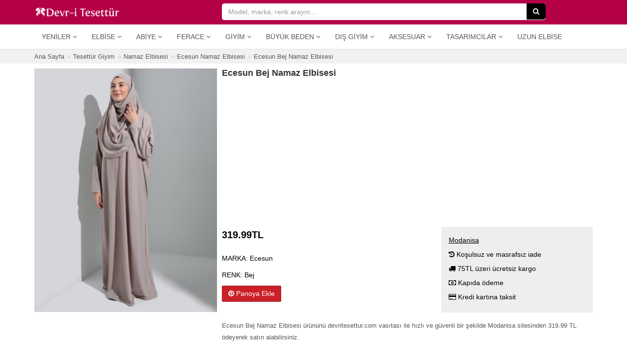

--- FILE ---
content_type: text/html; charset=UTF-8
request_url: https://www.devritesettur.com/698673-ecesun-bej-namaz-elbisesi.html
body_size: 11068
content:
<!DOCTYPE html>
<html lang="tr" class="view_index moblie_0 ajax_filters_0">
<head>
<meta charset="utf-8">
<meta http-equiv="Content-Type" content="text/html; charset=UTF-8" />
<meta http-equiv="X-UA-Compatible" content="IE=edge">
<meta name="viewport" content="width=device-width, initial-scale=1, maximum-scale=1, user-scalable=no" />
<link rel="dns-prefetch" href="//www.devritesettur.com" />
<link rel="dns-prefetch" href="//cdn.devritesettur.com" />
<link rel="preload" as="image" href="https://cdn.devritesettur.com/placeholder.png">
<title>Ecesun Bej Namaz Elbisesi | Devr-i Tesettür</title>
<meta name="title" content="Ecesun Bej Namaz Elbisesi" />
<meta name="description" content="Ecesun Bej Namaz Elbisesi ürününü devritesettur.com vasıtası ile hızlı ve güvenli bir şekilde Modanisa sitesinden 319.99 TL ödeyerek satın alabilirsiniz." />
<link rel="image_src" href="https://www.devritesettur.com/uploads/products/2024/05/thumb/8350-ecesun-bej-namaz-elbisesi.jpg" />
<link rel="canonical" href="https://www.devritesettur.com/698673-ecesun-bej-namaz-elbisesi.html" />
<meta property="og:url" content="https://www.devritesettur.com/698673-ecesun-bej-namaz-elbisesi.html" />
<meta property="og:title" content="Ecesun Bej Namaz Elbisesi" />
<meta property="og:description" content="Ecesun Bej Namaz Elbisesi ürününü devritesettur.com vasıtası ile hızlı ve güvenli bir şekilde Modanisa sitesinden 319.99 TL ödeyerek satın alabilirsiniz." />
<meta property="og:type" content="product"/>
<meta property="og:site_name" content="devritesettur.com" /> 
<meta property="og:image" content="https://www.devritesettur.com/uploads/products/2024/05/thumb/8350-ecesun-bej-namaz-elbisesi.jpg" />
<meta property="product:plural_title" content="Ecesun Bej Namaz Elbisesi"/>
<meta property="product:price:amount" content="319.99" />
<meta property="product:price:currency" content="TRY" />
<meta content="product" name="twitter:card"/>
<meta content="@devritesettur.com" name="twitter:site"/>
<meta content="Ecesun Bej Namaz Elbisesi" name="twitter:title"/>
<meta content="https://www.devritesettur.com/uploads/products/2024/05/thumb/8350-ecesun-bej-namaz-elbisesi.jpg" name="twitter:image"/>
<meta content="Fiyat" name="twitter:label1"/>
<meta content="319.99TL" name="twitter:data1"/>
<meta content="Marka" name="twitter:label2"/>
<meta content="Ecesun" name="twitter:data2"/>
<link rel="apple-touch-icon" sizes="57x57" href="https://www.devritesettur.com/uploads/favicon/apple-icon-57x57.png">
<link rel="apple-touch-icon" sizes="60x60" href="https://www.devritesettur.com/uploads/favicon/apple-icon-60x60.png">
<link rel="apple-touch-icon" sizes="72x72" href="https://www.devritesettur.com/uploads/favicon/apple-icon-72x72.png">
<link rel="apple-touch-icon" sizes="76x76" href="https://www.devritesettur.com/uploads/favicon/apple-icon-76x76.png">
<link rel="apple-touch-icon" sizes="114x114" href="https://www.devritesettur.com/uploads/favicon/apple-icon-114x114.png">
<link rel="apple-touch-icon" sizes="120x120" href="https://www.devritesettur.com/uploads/favicon/apple-icon-120x120.png">
<link rel="apple-touch-icon" sizes="144x144" href="https://www.devritesettur.com/uploads/favicon/apple-icon-144x144.png">
<link rel="apple-touch-icon" sizes="152x152" href="https://www.devritesettur.com/uploads/favicon/apple-icon-152x152.png">
<link rel="apple-touch-icon" sizes="180x180" href="https://www.devritesettur.com/uploads/favicon/apple-icon-180x180.png">
<link rel="icon" type="image/png" sizes="192x192"  href="https://www.devritesettur.com/uploads/favicon/android-icon-192x192.png">
<link rel="icon" type="image/png" sizes="32x32" href="https://www.devritesettur.com/uploads/favicon/favicon-32x32.png">
<link rel="icon" type="image/png" sizes="96x96" href="https://www.devritesettur.com/uploads/favicon/favicon-96x96.png">
<link rel="icon" type="image/png" sizes="16x16" href="https://www.devritesettur.com/uploads/favicon/favicon-16x16.png">
<link rel="manifest" href="https://www.devritesettur.com/manifest.json">
<meta name="msapplication-TileColor" content="#ffffff">
<meta name="msapplication-TileImage" content="https://www.devritesettur.com/uploads/favicon/ms-icon-144x144.png">
<meta name="theme-color" content="#ffffff">
<meta name="p:domain_verify" content="937037e3f3560a904982026fcab5bfb4"/>
<meta property="fb:app_id" content="1531833010380596" />
<meta property="fb:admins" content="518011988" />
<link rel="shortcut icon" href="https://www.devritesettur.com/uploads/favicon/favicon.ico">
<link rel="stylesheet" href="https://www.devritesettur.com/templates/dtn/style.vcbbcgl2k5k.min.css">
<style>
.p-r-ad-container {width: 100%; padding: 0px; background-color: #fff}
.products_index .p-r-ad-container, .search_index .p-r-ad-container {padding:5px;}
</style>
<script>
var mainPage = 'https://www.devritesettur.com/';
var cdnmainPage = 'https://cdn.devritesettur.com/';
var isMobile = 0;
var userAgent = {"platform":"Mac OS X","browser_version":"Chrome 131.0.0.0","is_robot":0,"is_referral":false,"is_mobile":0,"referrer":""};
var useEs = 0;
var isCategory = 0;
var atPage = 'view-index';
var coupons = [];
var isLogged = 0;
var defaultIndex = '';
var fbAppId = 1531833010380596;
var googleClientId = '742619337887-evq6pr13rdhn1jog1e5bbjveparg5d4q.apps.googleusercontent.com';
var linkTarget = 'detail';
var categoryLabels = {"giyim":"Giyim","dis-giyim":"D\u0131\u015f Giyim","buyuk-beden":"B\u00fcy\u00fck Beden","aksesuar":"Aksesuar","tesettur-mayo":"Tesett\u00fcr Mayo","tesettur-elbise":"Elbise","tesettur-abiye":"Abiye Elbise","tesettur-tunik":"Tunik","tesettur-takim":"Tak\u0131m","namaz-elbisesi":"Namaz Elbisesi","tesettur-tulum":"Tulum","tesettur-pantolon":"Pantolon","tesettur-etek":"Etek","tesettur-pantolon-etek":"Pantolon Etek","tesettur-abiye-etek":"Abiye Etek","bluz-gomlek":"Bluz & G\u00f6mlek","kazak":"Kazak","triko":"Triko","esofman":"E\u015fofman","sal":"\u015eal","esarp-basortusu":"E\u015farp & Ba\u015f\u00f6rt\u00fcs\u00fc","hazir-turban":"Haz\u0131r T\u00fcrban","bone":"Bone","kolluk-boyunluk":"Kolluk & Boyunluk","ferace":"Ferace","kap-pardesu":"Kap & Pardes\u00fc","trenckot":"Tren\u00e7kot","hirka":"H\u0131rka","yelek":"Yelek","ceket":"Ceket","panco":"Pan\u00e7o","kaban":"Kaban","mont":"Mont","tam-kapali-mayo":"Tam Kapal\u0131 Mayo","yarim-kapali-mayo":"Yar\u0131m Kapal\u0131 Mayo","buyuk-beden-elbise":"B\u00fcy\u00fck Beden Elbise","buyuk-beden-tunik":"B\u00fcy\u00fck Beden Tunik","buyuk-beden-abiye":"B\u00fcy\u00fck Beden Abiye Elbise","buyuk-beden-takim":"B\u00fcy\u00fck Beden Tak\u0131m","buyuk-beden-etek":"B\u00fcy\u00fck Beden Etek","buyuk-beden-pantolon":"B\u00fcy\u00fck Beden Pantolon","buyuk-beden-bluz-gomlek":"B\u00fcy\u00fck Beden Bluz & G\u00f6mlek","buyuk-beden-ferace":"B\u00fcy\u00fck Beden Ferace","buyuk-beden-kap-pardesu":"B\u00fcy\u00fck Beden Kap & Pardes\u00fc","buyuk-beden-ceket":"B\u00fcy\u00fck Beden Ceket","buyuk-beden-yelek":"B\u00fcy\u00fck Beden Yelek","buyuk-beden-hirka":"B\u00fcy\u00fck Beden H\u0131rka"};
var priceLabels = {"0_50":"0-50TL","50_100":"50-100TL","100_150":"100-150TL","150_200":"150-200TL","200_300":"200-300TL","300_400":"300-400TL","400_500":"400-500TL","500_500000":"500TL \u00fczeri"};
var discountLabels = {"0.1_100":"\u0130ndirimli \u00dcr\u00fcnler","20_100":"%20","30_100":"%30","40_100":"%40","50_100":"%50","60_100":"%60","70_100":"%70"};
var facetLabels = {"cat":"Kategori","sub":"Alt Kategori","style":"Stil","material":"Kuma\u015f","price_range":"Fiyat Aral\u0131\u011f\u0131","size":"Beden","color":"Renk","discount_range":"\u0130ndirim Oran\u0131","brand":"Marka","provider":"Ma\u011faza","tag":"Etiket"};
var pageTitle = 'Ecesun Bej Namaz Elbisesi';
var searchParams = {};
var searchQuery = '';
var totalProducts = 0;
var relatedProducts = [];
var defaultURL = '698673-ecesun-bej-namaz-elbisesi.html';
var procutDealLabels = {"19":"","77":"","78":"","105":"","82":"","2":"","88":"","94":"","106":"Kolay & Ko\u015fulsuz \u0130ade","107":"Kolay & Ko\u015fulsuz \u0130ade","108":"Kolay & Ko\u015fulsuz \u0130ade","109":"Kolay & Ko\u015fulsuz \u0130ade"};
</script>
 <!--[if lt IE 9]>
<script  src="https://www.devritesettur.com/templates/dtn/js/html5shiv.js"></script>
<script  src="https://www.devritesettur.com/templates/dtn/js/respond.min.js"></script>
<![endif]-->
<!-- Global site tag (gtag.js) - Google Analytics -->
<script async src="https://www.googletagmanager.com/gtag/js?id=UA-5658073-23"></script>
<script>
window.dataLayer = window.dataLayer || [];
function gtag(){dataLayer.push(arguments);}
gtag('js', new Date());
gtag('config', 'UA-5658073-23');
</script>
<script data-ad-client="ca-pub-3002298300566809" async defer src="https://pagead2.googlesyndication.com/pagead/js/adsbygoogle.js"></script><script>
defaultIndex = 'popularity_desc';
searchParameters = {"sub":["namaz-elbisesi"]};
query = '';
totalProducts = 433;
</script>
<script type="application/ld+json">
{
  "@context": "http://schema.org/",
  "@type": "Product",
  "name": "Ecesun Bej Namaz Elbisesi",
  "image": "https://www.devritesettur.com/uploads/products/2024/05/8350-ecesun-bej-namaz-elbisesi.jpg",
  "description": "Ecesun Bej Namaz Elbisesi \u00fcr\u00fcn\u00fcn\u00fc devritesettur.com vas\u0131tas\u0131 ile h\u0131zl\u0131 ve g\u00fcvenli bir \u015fekilde Modanisa sitesinden 319.99 TL \u00f6deyerek sat\u0131n alabilirsiniz.",
  "url": "https://www.devritesettur.com/698673-ecesun-bej-namaz-elbisesi.html",
  "brand": {
    "@type": "Thing",
    "name": "Ecesun"  },
  "offers": {
    "@type": "Offer",
    "priceCurrency": "TRY",
    "price": "319.99",
    "itemCondition": "http://schema.org/NewCondition",
    "url": "https://www.devritesettur.com/698673-ecesun-bej-namaz-elbisesi.html",
    "availability": "http://schema.org/InStock",
    "seller": {
      "@type": "Organization",
      "name": "Modanisa"    }
  }
}
</script>
<script type="application/ld+json">
{
"@context": "https://schema.org",
"@type": "BreadcrumbList",
"itemListElement": [
{
"@type": "ListItem",
"position": 1,
"name": "Tesett\u00fcr Giyim",
"item": "https://www.devritesettur.com/giyim"
},{
"@type": "ListItem",
"position": 2,
"name": "Namaz Elbisesi",
"item": "https://www.devritesettur.com/namaz-elbisesi"
},{
"@type": "ListItem",
"position": 3,
"name": "Ecesun Namaz Elbisesi",
"item": "https://www.devritesettur.com/ecesun-namaz-elbisesi"
},{
"@type": "ListItem",
"position": 4,
"name": "Ecesun Bej Namaz Elbisesi",
"item": "https://www.devritesettur.com/698673-ecesun-bej-namaz-elbisesi.html"
}]
}
</script>
</head>
<body>
<script>var default_term = 'Model, marka, renk arayın...';</script>
<div class="main-site-container">
<header class="">
<div class="header-top">
	<div class="container b-container">
		<div class="row">
			<div class="col-xs-10 col-sm-4">
				<div class="logo-container">
					<a href="https://www.devritesettur.com/" class="logo" title="Devr-i Tesettür"><img alt="Devr-i Tesettür" title="Devr-i Tesettür" src="https://cdn.devritesettur.com/devritesettur-logo-b.png" height="24" width="176"></a>
				</div>
			</div>
			<div class="col-xs-2 text-right visible-xs">
				<a class="menu-button">
					<div class="menu-button-icon">
				        <span class="icon-bar"></span>
				        <span class="icon-bar"></span>
				        <span class="icon-bar"></span>
					</div>
					<span class="menu-button-text">MENÜ</span>
				</a>
			</div>
			<div class="col-xs-12 col-sm-7">
				<div class="search-container">
					<div class="main-search-form-container main-search-form-container-full-w">
						<form class="main-search-form" id="main-search-form" onsubmit="return startSearch(this);" action=".">
						    <input type="search" autocomplete="off" autocorrect="off" autocapitalize="off" spellcheck="false" name="q" class="form-control" placeholder="Model, marka, renk arayın..." value="">
						    <span class="search-icon visible-xs"><i class="fa fa-search"></i></span>
						    <button type="submit" class="btn btn-dark hidden-xs"><i class="fa fa-search"></i></button>
						</form>
					</div>
					<a class="search-cancel"></a>
									</div>
			</div>
		</div>
	</div>
</div>
<div class="header-menu">
	<div class="container b-container">
	<div class="navbar navbar-default navbar-static-top yamm">
		<div class="collapse navbar-collapse" id="main-navbar">
			<div class="mobile-menu-head">
				<div class="menu-button-back"><i class="fa fa-angle-left"></i></div>
				<span>MENÜ</span>
				<div class="menu-button-icon-close"></div>
			</div>
			<ul class="nav navbar-nav">
<li class="dropdown">
	<a href="#" class="dropdown-toggle" data-toggle="dropdown" data-title="YENİLER">Yeniler <i class="fa fa-angle-down"></i></a>
	<ul class="dropdown-menu">
		<li><a href="https://www.devritesettur.com/yeni-sezon-tesettur-elbise" title="Yeni Sezon Tesettür Elbiseler">Tesettür Elbiseler</a></li>
		<li><a href="https://www.devritesettur.com/yeni-sezon-tesettur-abiye" title="Yeni Sezon Tesettür Abiyeler">Tesettür Abiyeler</a></li>
		<li><a href="https://www.devritesettur.com/yeni-sezon-tesettur-tunik" title="Yeni Sezon Tesettür Tunikler">Tesettür Tunikler</a></li>
		<li><a href="https://www.devritesettur.com/yeni-sezon-tesettur-etek" title="Yeni Sezon Tesettür Etekler">Tesettür Etekler</a></li>
		<li><a href="https://www.devritesettur.com/yeni-sezon-tesettur-pantolon" title="Yeni Sezon Tesettür Pantolonlar">Tesettür Pantolonlar</a></li>
		<li><a href="https://www.devritesettur.com/yeni-sezon-ferace" title="Yeni Sezon Feraceler">Ferace</a></li>
		<li><a href="https://www.devritesettur.com/yeni-sezon-kap-pardesu" title="Yeni Sezon Kap &amp; Pardesü">Kap &amp; Pardesü</a></li>
	</ul>
</li>
<li class="dropdown hidden-md hidden-sm">
	<a href="#" class="dropdown-toggle" data-toggle="dropdown" data-title="ELBİSE">Elbise <i class="fa fa-angle-down"></i></a>
	<ul class="dropdown-menu">
		<li><a href="https://www.devritesettur.com/kot-elbise" title="Kot Tesettür Elbiseler">Kot Elbiseler</a></li>
		<li><a href="https://www.devritesettur.com/spor-elbise" title="Spor Tesettür Elbiseler">Spor Elbiseler</a></li>
		<li><a href="https://www.devritesettur.com/salas-elbise" title="Salaş Tesettür Elbiseler">Salaş Elbiseler</a></li>
		<li><a href="https://www.devritesettur.com/desenli-elbise" title="Desenli Tesettür Elbiseler">Desenli Elbiseler</a></li>
		<li><a href="https://www.devritesettur.com/100tl-alti-tesettur-elbise" title="100TL Altı Tesettür Elbiseler">100TL Altı Elbiseler</a></li>
		<li class="divider"></li>
		<li><a href="https://www.devritesettur.com/refka-elbise" title="Refka Tesettür Elbise">Refka Elbise</a></li>
		<li><a href="https://www.devritesettur.com/neways-elbise" title="Neways Tesettür Elbise">Neways Elbise</a></li>
		<li><a href="https://www.devritesettur.com/tofisa-elbise" title="Tofisa Tesettür Elbise">Tofisa Elbise</a></li>
		<li><a href="https://www.devritesettur.com/moda-merve-elbise" title="Moda Merve Tesettür Elbise">Moda Merve Elbise</a></li>
		<li class="divider"></li>
		<li><a href="https://www.devritesettur.com/tesettur-elbise" title="Tesettür Elbiseler">Tüm Elbiseler</a></li>
	</ul>
</li>
<li class="dropdown hidden-md hidden-sm">
	<a href="#" class="dropdown-toggle" data-toggle="dropdown" data-title="ABİYE">Abiye <i class="fa fa-angle-down"></i></a>
	<ul class="dropdown-menu">
		<li><a href="https://www.devritesettur.com/sifon-abiye-elbise" title="Şifon Tesettür Abiyeler">Şifon Abiyeler</a></li>
		<li><a href="https://www.devritesettur.com/dantel-abiye-elbise" title="Dantel Tesettür Abiyeler">Dantel Abiyeler</a></li>
		<li><a href="https://www.devritesettur.com/denseli-abiye-elbise" title="Desenli Tesettür Abiyeler">Desenli Abiyeler</a></li>
		<li><a href="https://www.devritesettur.com/200tl-alti-abiye-elbise" title="200TL Altı Tesettür Abiyeler">200TL Altı Abiyeler</a></li>
		<li class="divider"></li>
		<li><a href="https://www.devritesettur.com/tesettur-abiye" title="Tesettür Abiye Elbiseler">Tüm Abiyeler</a></li>
	</ul>
</li>
<li class="dropdown hidden-md hidden-sm">
	<a href="#" class="dropdown-toggle" data-toggle="dropdown" data-title="FERACE">Ferace <i class="fa fa-angle-down"></i></a>
	<ul class="dropdown-menu">
		<li><a href="https://www.devritesettur.com/abiye-ferace" title="Abiye Feraceler">Abiye Feraceler</a></li>
		<li><a href="https://www.devritesettur.com/kot-ferace" title="Kot Feraceler">Kot Feraceler</a></li>
		<li><a href="https://www.devritesettur.com/spor-ferace" title="Spor Feraceler">Spor Feraceler</a></li>
		<li><a href="https://www.devritesettur.com/desenli-ferace" title="Desenli Feraceler">Desenli Feraceler</a></li>
		<li><a href="https://www.devritesettur.com/100tl-alti-ferace" title="100TL Altı Feraceler">100TL Altı Feraceler</a></li>
		<li class="divider"></li>
		<li><a href="https://www.devritesettur.com/ferace" title="Ferace">Tüm Feraceler</a></li>
	</ul>
</li>
<li class="dropdown">
	<a href="#" class="dropdown-toggle" data-toggle="dropdown" data-title="GİYİM">Giyim <i class="fa fa-angle-down"></i></a>
	<ul class="dropdown-menu">
		<li><a href="https://www.devritesettur.com/tesettur-elbise">Tesettür Elbise</a></li>
		<li><a href="https://www.devritesettur.com/tesettur-abiye">Tesettür Abiye</a></li>
		<li><a href="https://www.devritesettur.com/tesettur-tunik">Tesettür Tunik</a></li>
		<li><a href="https://www.devritesettur.com/tesettur-takim">Tesettür Takım</a></li>
		<li><a href="https://www.devritesettur.com/namaz-elbisesi">Namaz Elbisesi</a></li>
		<li><a href="https://www.devritesettur.com/tesettur-tulum">Tesettür Tulum</a></li>
		<li><a href="https://www.devritesettur.com/tesettur-pantolon">Tesettür Pantolon</a></li>
		<li><a href="https://www.devritesettur.com/tesettur-etek">Tesettür Etek</a></li>
		<li><a href="https://www.devritesettur.com/tesettur-pantolon-etek">Tesettür Pantolon Etek</a></li>
		<li><a href="https://www.devritesettur.com/tesettur-abiye-etek">Tesettür Abiye Etek</a></li>
		<li><a href="https://www.devritesettur.com/bluz-gomlek">Bluz &amp; Gömlek</a></li>
		<li><a href="https://www.devritesettur.com/kazak">Kazak</a></li>
		<li><a href="https://www.devritesettur.com/triko">Triko</a></li>
		<li><a href="https://www.devritesettur.com/esofman">Eşofman</a></li>
	</ul>
</li>
<li class="dropdown"><a href="https://www.devritesettur.com/buyuk-beden" class="dropdown-toggle" data-toggle="dropdown" data-hover="dropdown" data-title="BÜYÜK BEDEN">Büyük Beden <i class="fa fa-angle-down"></i></a><ul class="dropdown-menu">
<li><a href="https://www.devritesettur.com/buyuk-beden-elbise">Tesettür Elbise</a></li>
<li><a href="https://www.devritesettur.com/buyuk-beden-tunik">Tesettür Tunik</a></li>
<li><a href="https://www.devritesettur.com/buyuk-beden-abiye">Tesettür Abiye Elbise</a></li>
<li><a href="https://www.devritesettur.com/buyuk-beden-takim">Tesettür Takım</a></li>
<li><a href="https://www.devritesettur.com/buyuk-beden-etek">Tesettür Etek</a></li>
<li><a href="https://www.devritesettur.com/buyuk-beden-pantolon">Tesettür Pantolon</a></li>
<li><a href="https://www.devritesettur.com/buyuk-beden-bluz-gomlek">Bluz &amp; Gömlek</a></li>
<li><a href="https://www.devritesettur.com/buyuk-beden-ferace">Ferace</a></li>
<li><a href="https://www.devritesettur.com/buyuk-beden-kap-pardesu">Kap &amp; Pardesü</a></li>
<li><a href="https://www.devritesettur.com/buyuk-beden-ceket">Tesettür Ceket</a></li>
<li><a href="https://www.devritesettur.com/buyuk-beden-yelek">Yelek</a></li>
<li><a href="https://www.devritesettur.com/buyuk-beden-hirka">Hırka</a></li>
</ul></li>
<li class="dropdown"><a href="https://www.devritesettur.com/dis-giyim" class="dropdown-toggle" data-toggle="dropdown" data-hover="dropdown" data-title="DIŞ GİYİM">Dış Giyim <i class="fa fa-angle-down"></i></a><ul class="dropdown-menu">
<li><a href="https://www.devritesettur.com/ferace">Ferace</a></li>
<li><a href="https://www.devritesettur.com/kap-pardesu">Kap &amp; Pardesü</a></li>
<li><a href="https://www.devritesettur.com/trenckot">Trençkot</a></li>
<li><a href="https://www.devritesettur.com/panco">Panço</a></li>
<li><a href="https://www.devritesettur.com/kaban">Kaban</a></li>
<li><a href="https://www.devritesettur.com/mont">Mont</a></li>
<li><a href="https://www.devritesettur.com/ceket">Ceket</a></li>
<li><a href="https://www.devritesettur.com/yelek">Yelek</a></li>
<li><a href="https://www.devritesettur.com/hirka">Hırka</a></li>
</ul></li>
<li class="dropdown"><a href="https://www.devritesettur.com/aksesuar" class="dropdown-toggle" data-toggle="dropdown" data-hover="dropdown" data-title="AKSESUAR">Aksesuar <i class="fa fa-angle-down"></i></a><ul class="dropdown-menu"><li><a href="https://www.devritesettur.com/sal">Şal</a></li>
<li><a href="https://www.devritesettur.com/esarp-basortusu">Eşarp &amp; Başörtüsü</a></li>
<li><a href="https://www.devritesettur.com/hazir-turban">Hazır Türban</a></li>
<li><a href="https://www.devritesettur.com/bone">Bone</a></li>
<li><a href="https://www.devritesettur.com/kolluk-boyunluk">Kolluk &amp; Boyunluk</a></li>
</ul></li>
<li class="dropdown">
	<a href="#" class="dropdown-toggle" data-toggle="dropdown" data-hover="dropdown" data-title="TESETTÜR TASARIMCILAR">Tasarımcılar <i class="fa fa-angle-down"></i></a>
	<ul class="dropdown-menu">
		<li><a href="https://www.devritesettur.com/minel-ask">Minel Aşk</a></li>
		<li><a href="https://www.devritesettur.com/muslima-wear">Muslima Wear</a></li>
		<li><a href="https://www.devritesettur.com/refka">Refka</a></li>
		<li><a href="https://www.devritesettur.com/gamze-ozkul">Gamze Özkul</a></li>
		<li><a href="https://www.devritesettur.com/al-marah">Al-Marah</a></li>
		<li><a href="https://www.devritesettur.com/an-nahar">An-Nahar</a></li>
		<li><a href="https://www.devritesettur.com/amine-huma">Amine Hüma</a></li>
	</ul>
</li>
<li class="hidden-sm"><a href="https://www.megabutik.com/tr-tr/kadin/elbise/uzun" title="Kadın Uzun Elbise" target="_blank">Uzun Elbise</a></li>
</ul>		</div>
	</div>
	</div>
</div>
</header>
<div class="hide-on-search"><div class="d-container">
<div class="container b-container m-b-10 p-b-5">
	<div class="pg-top">
		<div class="breadcrumb-container hidden-xs">
		    <ol class="breadcrumb">
				<li><a href="https://www.devritesettur.com/"><span>Ana Sayfa</span></a></li>
				
												<li>
					<a href="https://www.devritesettur.com/giyim" title="Tesettür Giyim"><span>Tesettür Giyim</span></a>
				</li>
								<li>
					<a href="https://www.devritesettur.com/namaz-elbisesi" title="Namaz Elbisesi"><span>Namaz Elbisesi</span></a>
				</li>
								<li>
					<a href="https://www.devritesettur.com/ecesun-namaz-elbisesi" title="Ecesun Namaz Elbisesi"><span>Ecesun Namaz Elbisesi</span></a>
				</li>
								<li>
					<a href="https://www.devritesettur.com/698673-ecesun-bej-namaz-elbisesi.html" title="Ecesun Bej Namaz Elbisesi"><span>Ecesun Bej Namaz Elbisesi</span></a>
				</li>
												
			</ol>
		</div>
	</div>
</div>
</div>
<div class="container b-container m-b-30">
		<div class="row">
		<div class="col-sm-4 m-b-15">
			
			<div class="visible-xs text-right m-b-5">
				<a class="btn btn-sm btn-social btn-success" href="https://wa.me/?text=https%3A%2F%2Fwww.devritesettur.com%2F698673-ecesun-bej-namaz-elbisesi.html%3Futm_source%3Dwhatsapp%26utm_medium%3Dwhatsapp_detail%26utm_content%3Dwhatsapp_detail_button%26utm_campaign%3Dwhatsapp_share"><i class="fa fa-whatsapp"></i> WhatsApp ile Gönder</a>
			</div>

			<img id="preview_img" alt="Ecesun Bej Namaz Elbisesi" title="Ecesun Bej Namaz Elbisesi" class="img-responsive" src="https://www.devritesettur.com/uploads/products/2024/05/thumb/8350-ecesun-bej-namaz-elbisesi.jpg" width="100vw" height="100vh">
		</div>
		<div class="col-sm-8">
				<div class="product-detail">
					<h1>Ecesun Bej Namaz Elbisesi</h1>
										<div class="m-b-15"><ins class="adsbygoogle"
					     style="display:block; min-height: 280px"
					     data-ad-client="ca-pub-3002298300566809"
					     data-ad-slot="6939007662"
					     data-ad-format="auto"
					     data-full-width-responsive="true"></ins></div>
					<script>
					     (adsbygoogle = window.adsbygoogle || []).push({});
					</script>
										<div class="product-detail-info">
						<div class="row">
							<div class="col-sm-7">
								<div class="product-detail-price m-b-20">
																		<span class="product-detail-sale-price">319.99TL</span>
																	</div>
																<p><b>MARKA:</b> <span>Ecesun</span></p>
																																<p><b>RENK:</b> <span>Bej</span></p>
																								
																<div class="m-t-10">
									<a class="btn btn-pinterest" target="_blank" href="https://pinterest.com/pin/create/link/?url=https%3A%2F%2Fwww.devritesettur.com%2F698673-ecesun-bej-namaz-elbisesi.html&media=https%3A%2F%2Fwww.devritesettur.com%2Fuploads%2Fproducts%2F2024%2F05%2F8350-ecesun-bej-namaz-elbisesi.jpg&description=Ecesun%20Bej%20Namaz%20Elbisesi"><i class="fa fa-pinterest"></i> Panoya Ekle</a>
								</div>
							</div>
							<div class="col-sm-5">
								<div class="product-detail-provider-specs"><b>Modanisa</b><ul><li><i class="fa fa-history"></i> Koşulsuz ve masrafsız iade</li><li><i class="fa fa-truck"></i> 75TL üzeri ücretsiz kargo</li><li><i class="fa fa-money"></i> Kapıda ödeme</li><li><i class="fa fa-credit-card"></i> Kredi kartına taksit</li></ul></div>
							</div>
						</div>
												<p class="product-detail-desc">Ecesun Bej Namaz Elbisesi ürününü devritesettur.com vasıtası ile hızlı ve güvenli bir şekilde Modanisa sitesinden 319.99 TL ödeyerek satın alabilirsiniz.</p>
												<div class="product-detail-es-tags">
							<h2>ÜRÜN ETİKETLERİ</h2>
						<ul>
							<li>
								<a href="https://www.devritesettur.com/namaz-elbisesi" title="Namaz Elbisesi">Namaz Elbisesi</a>
							</li>
																					<li><a href="https://www.devritesettur.com/ecesun-namaz-elbisesi" title="ECESUN Namaz Elbisesi">ECESUN Namaz Elbisesi</a></li>
														<li><a href="https://www.devritesettur.com/modanisa" title="Modanisa">Modanisa</a></li>
														<li><a href="https://www.devritesettur.com/ecesun" title="ECESUN">ECESUN</a></li>
																					
														</ul>
						</div>
											</div>
				</div>
		</div>
	</div>
		<div id="related-products" class="m-t-30 m-b-30">
		<h2 class="section-title">BENZER ÜRÜNLER</h2>
		<div class="row">
			<div class="p-r-container">
	<div class="p-r-grid">
		<div class="p-r-picture-c">
			<div class="p-r-picture"><a href="https://www.devritesettur.com/780412-ihvanonline-siyah-iki-parca-pratik-namaz-elbisesi.html" title="Siyah İki Parça Pratik Namaz Elbisesi" data-id="780412"><img class="lazyload img-responsive" src="https://cdn.devritesettur.com/placeholder.png" data-src="https://cdn.devritesettur.com/products/2025/12/thumb/6055-ihvanonline-siyah-iki-parca-pratik-namaz-elbisesi.jpg" alt="Siyah İki Parça Pratik Namaz Elbisesi" title="Siyah İki Parça Pratik Namaz Elbisesi" width="100vw" height="100vh" /></a></div>
								</div>
		<div class="p-r-bottom">
			<div class="p-r-name"><a href="https://www.devritesettur.com/780412-ihvanonline-siyah-iki-parca-pratik-namaz-elbisesi.html"title="Siyah İki Parça Pratik Namaz Elbisesi" data-id="780412"><span>İhvanonline</span> Siyah İki Parça Pratik Namaz Elbisesi</a></div>
			<div class="p-r-price">
				<p><span>37,00 TL</span></p>			</div>
											</div>
	</div>
</div><script>relatedProducts=[{"id":764294,"posi":764294,"group_id":764294,"popularity":99894,"name":"Beden \u00c7i\u00e7ek Desenli Kruvaze Namaz Elbisesi \u2013 Viskon, Yandan Ba\u011flamal\u0131","brand":"Bilenler","provider_id":19,"provider":"Modanisa","price":28.81,"price_old":0,"image":"https:\/\/cdn.devritesettur.com\/products\/2025\/09\/thumb\/1432-bilenler-beden-cicek-desenli-kruvaze-namaz-elbisesi-if-viskon-yandan-baglamali.jpg","size":"","color":["Lacivert"],"style":[],"seo_link":"764294-bilenler-beden-cicek-desenli-kruvaze-namaz-elbisesi-if-viskon-yandan-baglamali.html","discount":0,"tag":["bilenler","modanisa","bilenler-namaz-elbisesi"],"variants":0},{"id":763732,"posi":763732,"group_id":763732,"popularity":99499,"name":"Beden Etnik Desenli Kruvaze Namaz Elbisesi \u2013 Viskon, Yandan Ba\u011flamal\u0131","brand":"Bilenler","provider_id":19,"provider":"Modanisa","price":28.8,"price_old":0,"image":"https:\/\/cdn.devritesettur.com\/products\/2025\/09\/thumb\/5415-bilenler-beden-etnik-desenli-kruvaze-namaz-elbisesi-if-viskon-yandan-baglamali.png","size":"","color":["Turkuaz"],"style":[],"seo_link":"763732-bilenler-beden-etnik-desenli-kruvaze-namaz-elbisesi-if-viskon-yandan-baglamali.html","discount":0,"tag":["bilenler","modanisa","bilenler-namaz-elbisesi"],"variants":0},{"id":763498,"posi":763498,"group_id":763498,"popularity":99499,"name":"Beden Yaprak Desenli Kruvaze Namaz Elbisesi \u2013 Viskon, Yandan Ba\u011flamal\u0131","brand":"Bilenler","provider_id":19,"provider":"Modanisa","price":36,"price_old":0,"image":"https:\/\/cdn.devritesettur.com\/products\/2025\/09\/thumb\/3493-bilenler-beden-yaprak-desenli-kruvaze-namaz-elbisesi-if-viskon-yandan-baglamali.png","size":"","color":["Antrasit"],"style":[],"seo_link":"763498-bilenler-beden-yaprak-desenli-kruvaze-namaz-elbisesi-if-viskon-yandan-baglamali.html","discount":0,"tag":["bilenler","modanisa","bilenler-namaz-elbisesi"],"variants":0},{"id":753124,"posi":753124,"group_id":753124,"popularity":99499,"name":"1998_pratik Yandan Ba\u011flamal\u0131 Kruvaze Biye Ku\u015fakl\u0131 Pamuk Kuma\u015f Namaz Elbisesi","brand":"Plistre","provider_id":19,"provider":"Modanisa","price":15.99,"price_old":0,"image":"https:\/\/cdn.devritesettur.com\/products\/2025\/06\/thumb\/6769-plistre-1998_pratik-yandan-baglamali-kruvaze-biye-kusakli-pamuk-kumas-namaz-elbisesi.jpg","size":"","color":["Siyah"],"style":[],"seo_link":"753124-plistre-1998_pratik-yandan-baglamali-kruvaze-biye-kusakli-pamuk-kumas-namaz-elbisesi.html","discount":0,"tag":["plistre","modanisa","plistre-namaz-elbisesi"],"variants":0},{"id":763611,"posi":763611,"group_id":763611,"popularity":99496,"name":"Ya\u015f Penye Kendinden Ba\u015f\u00f6rt\u00fcl\u00fc \u00c7ocuk Namaz Elbisesi Lila\/","brand":"Bilenler","provider_id":19,"provider":"Modanisa","price":28.99,"price_old":0,"image":"https:\/\/cdn.devritesettur.com\/products\/2025\/09\/thumb\/9206-bilenler-yas-penye-kendinden-basortulu-cocuk-namaz-elbisesi-lila.jpg","size":"","color":["Lila"],"style":[],"seo_link":"763611-bilenler-yas-penye-kendinden-basortulu-cocuk-namaz-elbisesi-lila.html","discount":0,"tag":["bilenler","modanisa","bilenler-namaz-elbisesi"],"variants":0},{"id":753161,"posi":753161,"group_id":753161,"popularity":99496,"name":"1998_pratik Yandan Ba\u011flamal\u0131 Kruvaze Biye Ku\u015fakl\u0131 Pamuk Kuma\u015f Namaz Elbisesi","brand":"Plistre","provider_id":19,"provider":"Modanisa","price":15.99,"price_old":0,"image":"https:\/\/cdn.devritesettur.com\/products\/2025\/06\/thumb\/8068-plistre-1998_pratik-yandan-baglamali-kruvaze-biye-kusakli-pamuk-kumas-namaz-elbisesi.jpg","size":"","color":["Antrasit"],"style":[],"seo_link":"753161-plistre-1998_pratik-yandan-baglamali-kruvaze-biye-kusakli-pamuk-kumas-namaz-elbisesi.html","discount":0,"tag":["plistre","modanisa","plistre-namaz-elbisesi"],"variants":0},{"id":763745,"posi":763745,"group_id":763745,"popularity":99495,"name":"Beden Yaprak Desenli Kruvaze Namaz Elbisesi \u2013 Viskon, Yandan Ba\u011flamal\u0131","brand":"Bilenler","provider_id":19,"provider":"Modanisa","price":36,"price_old":0,"image":"https:\/\/cdn.devritesettur.com\/products\/2025\/09\/thumb\/6995-bilenler-beden-yaprak-desenli-kruvaze-namaz-elbisesi-if-viskon-yandan-baglamali.png","size":"","color":["Ye\u015fil"],"style":[],"seo_link":"763745-bilenler-beden-yaprak-desenli-kruvaze-namaz-elbisesi-if-viskon-yandan-baglamali.html","discount":0,"tag":["bilenler","modanisa","bilenler-namaz-elbisesi"],"variants":0},{"id":763825,"posi":763825,"group_id":763825,"popularity":99493,"name":"Beden Leopar Desenli Kruvaze Namaz Elbisesi \u2013 Viskon, Yandan Ba\u011flamal\u0131","brand":"Bilenler","provider_id":19,"provider":"Modanisa","price":28.81,"price_old":0,"image":"https:\/\/cdn.devritesettur.com\/products\/2025\/09\/thumb\/1568-bilenler-beden-leopar-desenli-kruvaze-namaz-elbisesi-if-viskon-yandan-baglamali.png","size":"","color":["A\u00e7\u0131k Gold Rengi"],"style":[],"seo_link":"763825-bilenler-beden-leopar-desenli-kruvaze-namaz-elbisesi-if-viskon-yandan-baglamali.html","discount":0,"tag":["bilenler","modanisa","bilenler-namaz-elbisesi"],"variants":0},{"id":763793,"posi":763793,"group_id":763793,"popularity":99492,"name":"Beden Yaprak Desenli Kruvaze Namaz Elbisesi \u2013 Viskon, Yandan Ba\u011flamal\u0131","brand":"Bilenler","provider_id":19,"provider":"Modanisa","price":28.81,"price_old":0,"image":"https:\/\/cdn.devritesettur.com\/products\/2025\/09\/thumb\/7880-bilenler-beden-yaprak-desenli-kruvaze-namaz-elbisesi-if-viskon-yandan-baglamali.png","size":"","color":["Mor"],"style":[],"seo_link":"763793-bilenler-beden-yaprak-desenli-kruvaze-namaz-elbisesi-if-viskon-yandan-baglamali.html","discount":0,"tag":["bilenler","modanisa","bilenler-namaz-elbisesi"],"variants":0},{"id":763607,"posi":763607,"group_id":763607,"popularity":99491,"name":"Beden Etnik Desenli Kruvaze Namaz Elbisesi \u2013 Viskon, Yandan Ba\u011flamal\u0131","brand":"Bilenler","provider_id":19,"provider":"Modanisa","price":28.81,"price_old":0,"image":"https:\/\/cdn.devritesettur.com\/products\/2025\/09\/thumb\/7737-bilenler-beden-etnik-desenli-kruvaze-namaz-elbisesi-if-viskon-yandan-baglamali.png","size":"","color":["Turuncu"],"style":[],"seo_link":"763607-bilenler-beden-etnik-desenli-kruvaze-namaz-elbisesi-if-viskon-yandan-baglamali.html","discount":0,"tag":["bilenler","modanisa","bilenler-namaz-elbisesi"],"variants":0},{"id":763772,"posi":763772,"group_id":763772,"popularity":99490,"name":"Beden Etnik Desenli Kruvaze Namaz Elbisesi \u2013 Viskon, Yandan Ba\u011flamal\u0131","brand":"Bilenler","provider_id":19,"provider":"Modanisa","price":28.81,"price_old":0,"image":"https:\/\/cdn.devritesettur.com\/products\/2025\/09\/thumb\/6432-bilenler-beden-etnik-desenli-kruvaze-namaz-elbisesi-if-viskon-yandan-baglamali.png","size":"","color":["Kahverengi"],"style":[],"seo_link":"763772-bilenler-beden-etnik-desenli-kruvaze-namaz-elbisesi-if-viskon-yandan-baglamali.html","discount":0,"tag":["bilenler","modanisa","bilenler-namaz-elbisesi"],"variants":0},{"id":764114,"posi":764114,"group_id":764114,"popularity":99199,"name":"Beden Zigzag Desenli Kruvaze Namaz Elbisesi \u2013 Viskon, Yandan Ba\u011flamal\u0131","brand":"Bilenler","provider_id":19,"provider":"Modanisa","price":28.81,"price_old":0,"image":"https:\/\/cdn.devritesettur.com\/products\/2025\/09\/thumb\/8654-bilenler-beden-zigzag-desenli-kruvaze-namaz-elbisesi-if-viskon-yandan-baglamali.png","size":"","color":["Ye\u015fil"],"style":[],"seo_link":"764114-bilenler-beden-zigzag-desenli-kruvaze-namaz-elbisesi-if-viskon-yandan-baglamali.html","discount":0,"tag":["bilenler","modanisa","bilenler-namaz-elbisesi"],"variants":0},{"id":753162,"posi":753162,"group_id":753162,"popularity":99199,"name":"1998_pratik Yandan Ba\u011flamal\u0131 Kruvaze Biye Ku\u015fakl\u0131 Pamuk Kuma\u015f Namaz Elbisesi","brand":"Plistre","provider_id":19,"provider":"Modanisa","price":15.99,"price_old":0,"image":"https:\/\/cdn.devritesettur.com\/products\/2025\/06\/thumb\/2737-plistre-1998_pratik-yandan-baglamali-kruvaze-biye-kusakli-pamuk-kumas-namaz-elbisesi.jpg","size":"","color":["Siyah"],"style":[],"seo_link":"753162-plistre-1998_pratik-yandan-baglamali-kruvaze-biye-kusakli-pamuk-kumas-namaz-elbisesi.html","discount":0,"tag":["plistre","modanisa","plistre-namaz-elbisesi"],"variants":0},{"id":764068,"posi":764068,"group_id":764068,"popularity":99198,"name":"Beden Zigzag Desenli Kruvaze Namaz Elbisesi \u2013 Viskon, Yandan Ba\u011flamal\u0131","brand":"Bilenler","provider_id":19,"provider":"Modanisa","price":28.81,"price_old":0,"image":"https:\/\/cdn.devritesettur.com\/products\/2025\/09\/thumb\/933-bilenler-beden-zigzag-desenli-kruvaze-namaz-elbisesi-if-viskon-yandan-baglamali.png","size":"","color":["Gri"],"style":[],"seo_link":"764068-bilenler-beden-zigzag-desenli-kruvaze-namaz-elbisesi-if-viskon-yandan-baglamali.html","discount":0,"tag":["bilenler","modanisa","bilenler-namaz-elbisesi"],"variants":0},{"id":764037,"posi":764037,"group_id":764037,"popularity":99197,"name":"Beden Zigzag Desenli Kruvaze Namaz Elbisesi \u2013 Viskon, Yandan Ba\u011flamal\u0131","brand":"Bilenler","provider_id":19,"provider":"Modanisa","price":28.81,"price_old":0,"image":"https:\/\/cdn.devritesettur.com\/products\/2025\/09\/thumb\/9321-bilenler-beden-zigzag-desenli-kruvaze-namaz-elbisesi-if-viskon-yandan-baglamali.png","size":"","color":["Kahverengi"],"style":[],"seo_link":"764037-bilenler-beden-zigzag-desenli-kruvaze-namaz-elbisesi-if-viskon-yandan-baglamali.html","discount":0,"tag":["bilenler","modanisa","bilenler-namaz-elbisesi"],"variants":0},{"id":764092,"posi":764092,"group_id":764092,"popularity":99195,"name":"Beden Etnik Desenli Kruvaze Namaz Elbisesi \u2013 Viskon, Yandan Ba\u011flamal\u0131","brand":"Bilenler","provider_id":19,"provider":"Modanisa","price":35.99,"price_old":0,"image":"https:\/\/cdn.devritesettur.com\/products\/2025\/09\/thumb\/8354-bilenler-beden-etnik-desenli-kruvaze-namaz-elbisesi-if-viskon-yandan-baglamali.png","size":"","color":["Mavi"],"style":[],"seo_link":"764092-bilenler-beden-etnik-desenli-kruvaze-namaz-elbisesi-if-viskon-yandan-baglamali.html","discount":0,"tag":["bilenler","modanisa","bilenler-namaz-elbisesi"],"variants":0},{"id":764089,"posi":764089,"group_id":764089,"popularity":99194,"name":"Beden Zigzag Desenli Kruvaze Namaz Elbisesi \u2013 Viskon, Yandan Ba\u011flamal\u0131","brand":"Bilenler","provider_id":19,"provider":"Modanisa","price":28.81,"price_old":0,"image":"https:\/\/cdn.devritesettur.com\/products\/2025\/09\/thumb\/9121-bilenler-beden-zigzag-desenli-kruvaze-namaz-elbisesi-if-viskon-yandan-baglamali.png","size":"","color":["Mavi"],"style":[],"seo_link":"764089-bilenler-beden-zigzag-desenli-kruvaze-namaz-elbisesi-if-viskon-yandan-baglamali.html","discount":0,"tag":["bilenler","modanisa","bilenler-namaz-elbisesi"],"variants":0},{"id":753144,"posi":753144,"group_id":753144,"popularity":99194,"name":"1998_pratik Yandan Ba\u011flamal\u0131 Kruvaze Biye Ku\u015fakl\u0131 Pamuk Kuma\u015f Namaz Elbisesi","brand":"Plistre","provider_id":19,"provider":"Modanisa","price":15.99,"price_old":0,"image":"https:\/\/cdn.devritesettur.com\/products\/2025\/06\/thumb\/4886-plistre-1998_pratik-yandan-baglamali-kruvaze-biye-kusakli-pamuk-kumas-namaz-elbisesi.jpg","size":"","color":["Saks Mavisi"],"style":[],"seo_link":"753144-plistre-1998_pratik-yandan-baglamali-kruvaze-biye-kusakli-pamuk-kumas-namaz-elbisesi.html","discount":0,"tag":["plistre","modanisa","plistre-namaz-elbisesi"],"variants":0},{"id":763908,"posi":763908,"group_id":763908,"popularity":99190,"name":"Beden Yaprak Desenli Kruvaze Namaz Elbisesi \u2013 Viskon, Yandan Ba\u011flamal\u0131","brand":"Bilenler","provider_id":19,"provider":"Modanisa","price":28.81,"price_old":0,"image":"https:\/\/cdn.devritesettur.com\/products\/2025\/09\/thumb\/5067-bilenler-beden-yaprak-desenli-kruvaze-namaz-elbisesi-if-viskon-yandan-baglamali.png","size":"","color":["Kahverengi"],"style":[],"seo_link":"763908-bilenler-beden-yaprak-desenli-kruvaze-namaz-elbisesi-if-viskon-yandan-baglamali.html","discount":0,"tag":["bilenler","modanisa","bilenler-namaz-elbisesi"],"variants":0},{"id":763061,"posi":763061,"group_id":763061,"popularity":98792,"name":"Siyah Kendinden \u00d6rt\u00fcl\u00fc Fermuarl\u0131 Namaz Elbisesi \u2013","brand":"Bilenler","provider_id":19,"provider":"Modanisa","price":32.8,"price_old":0,"image":"https:\/\/cdn.devritesettur.com\/products\/2025\/09\/thumb\/2987-bilenler-siyah-kendinden-ortulu-fermuarli-namaz-elbisesi-if.png","size":"","color":["Siyah"],"style":[],"seo_link":"763061-bilenler-siyah-kendinden-ortulu-fermuarli-namaz-elbisesi-if.html","discount":0,"tag":["bilenler","modanisa","bilenler-namaz-elbisesi"],"variants":0},{"id":762948,"posi":762948,"group_id":762948,"popularity":98696,"name":"Gri Ba\u015f\u00f6rt\u00fcl\u00fc Tek Par\u00e7a Namaz Elbisesi","brand":"\u0130hvanonline","provider_id":19,"provider":"Modanisa","price":25,"price_old":0,"image":"https:\/\/cdn.devritesettur.com\/products\/2025\/09\/thumb\/3006-ihvanonline-gri-basortulu-tek-parca-namaz-elbisesi.jpg","size":"","color":["Gri"],"style":[],"seo_link":"762948-ihvanonline-gri-basortulu-tek-parca-namaz-elbisesi.html","discount":0,"tag":["ihvanonline","modanisa","ihvanonline-namaz-elbisesi"],"variants":0},{"id":762997,"posi":762997,"group_id":762997,"popularity":98694,"name":"Mint Ba\u015f\u00f6rt\u00fcl\u00fc Tek Par\u00e7a Namaz Elbisesi Ye\u015fili","brand":"\u0130hvanonline","provider_id":19,"provider":"Modanisa","price":25,"price_old":0,"image":"https:\/\/cdn.devritesettur.com\/products\/2025\/09\/thumb\/4009-ihvanonline-mint-basortulu-tek-parca-namaz-elbisesi-yesili.jpg","size":"","color":["Mint Ye\u015fili"],"style":[],"seo_link":"762997-ihvanonline-mint-basortulu-tek-parca-namaz-elbisesi-yesili.html","discount":0,"tag":["ihvanonline","modanisa","ihvanonline-namaz-elbisesi"],"variants":0},{"id":762978,"posi":762978,"group_id":762978,"popularity":98692,"name":"Lacivert Kendinden \u00d6rt\u00fcl\u00fc Fermuarl\u0131 Namaz Elbisesi \u2013","brand":"Bilenler","provider_id":19,"provider":"Modanisa","price":41,"price_old":0,"image":"https:\/\/cdn.devritesettur.com\/products\/2025\/09\/thumb\/3535-bilenler-lacivert-kendinden-ortulu-fermuarli-namaz-elbisesi-if.png","size":"","color":["Lacivert"],"style":[],"seo_link":"762978-bilenler-lacivert-kendinden-ortulu-fermuarli-namaz-elbisesi-if.html","discount":0,"tag":["bilenler","modanisa","bilenler-namaz-elbisesi"],"variants":0},{"id":752930,"posi":752930,"group_id":752930,"popularity":98596,"name":"1998_pratik Yandan Ba\u011flamal\u0131 Kruvaze Biye Ku\u015fakl\u0131 Pamuk Kuma\u015f Namaz Elbisesi","brand":"Plistre","provider_id":19,"provider":"Modanisa","price":15.99,"price_old":0,"image":"https:\/\/cdn.devritesettur.com\/products\/2025\/06\/thumb\/5971-plistre-1998_pratik-yandan-baglamali-kruvaze-biye-kusakli-pamuk-kumas-namaz-elbisesi.jpg","size":"","color":["A\u00e7\u0131k Gri"],"style":[],"seo_link":"752930-plistre-1998_pratik-yandan-baglamali-kruvaze-biye-kusakli-pamuk-kumas-namaz-elbisesi.html","discount":0,"tag":["plistre","modanisa","plistre-namaz-elbisesi"],"variants":0},{"id":763011,"posi":763011,"group_id":763011,"popularity":98396,"name":"Ye\u015fil Erkek Namaz Elbisesi \u0130\u015flemeli Hakim Yaka \u0130mam C\u00fcbbesi","brand":"\u0130hvanonline","provider_id":19,"provider":"Modanisa","price":111.21,"price_old":0,"image":"https:\/\/cdn.devritesettur.com\/products\/2025\/09\/thumb\/3944-ihvanonline-yesil-erkek-namaz-elbisesi-islemeli-hakim-yaka-imam-cubbesi.jpg","size":"","color":["Ye\u015fil"],"style":[],"seo_link":"763011-ihvanonline-yesil-erkek-namaz-elbisesi-islemeli-hakim-yaka-imam-cubbesi.html","discount":0,"tag":["ihvanonline","modanisa","ihvanonline-namaz-elbisesi"],"variants":0},{"id":761971,"posi":761971,"group_id":761971,"popularity":96791,"name":"Gri Namaz Elbisesi","brand":"Say\u0131n Tesett\u00fcr","provider_id":19,"provider":"Modanisa","price":15,"price_old":0,"image":"https:\/\/cdn.devritesettur.com\/products\/2025\/08\/thumb\/3205-sayin-tesettur-gri-namaz-elbisesi.jpg","size":"","color":["Gri"],"style":[],"seo_link":"761971-sayin-tesettur-gri-namaz-elbisesi.html","discount":0,"tag":["sayin-tesettur","modanisa","sayin-tesettur-namaz-elbisesi"],"variants":0},{"id":761895,"posi":761895,"group_id":761895,"popularity":96790,"name":"2199_ Tek Par\u00e7a Kaymaz Ba\u015f\u00f6rt\u00fcl\u00fc Ve Fermuarl\u0131 Namaz Elbisesi Bone Takmaya Son Ferace","brand":"Plistre","provider_id":19,"provider":"Modanisa","price":26.99,"price_old":0,"image":"https:\/\/cdn.devritesettur.com\/products\/2025\/08\/thumb\/638-plistre-2199_-tek-parca-kaymaz-basortulu-ve-fermuarli-namaz-elbisesi-bone-takmaya-son-ferace.jpg","size":"","color":["Siyah"],"style":[],"seo_link":"761895-plistre-2199_-tek-parca-kaymaz-basortulu-ve-fermuarli-namaz-elbisesi-bone-takmaya-son-ferace.html","discount":0,"tag":["plistre","modanisa","plistre-namaz-elbisesi"],"variants":0},{"id":761707,"posi":761707,"group_id":761707,"popularity":96293,"name":"2133_tek Par\u00e7a Kaymaz Ba\u015f\u00f6rt\u00fcl\u00fc Namaz Elbisesi Boneye Son","brand":"Plistre","provider_id":19,"provider":"Modanisa","price":21,"price_old":0,"image":"https:\/\/cdn.devritesettur.com\/products\/2025\/08\/thumb\/9456-plistre-2133_tek-parca-kaymaz-basortulu-namaz-elbisesi-boneye-son.jpg","size":"","color":["Lacivert"],"style":[],"seo_link":"761707-plistre-2133_tek-parca-kaymaz-basortulu-namaz-elbisesi-boneye-son.html","discount":0,"tag":["plistre","modanisa","plistre-namaz-elbisesi"],"variants":0},{"id":761643,"posi":761643,"group_id":761643,"popularity":96292,"name":"2133_tek Par\u00e7a Kaymaz Ba\u015f\u00f6rt\u00fcl\u00fc Namaz Elbisesi Boneye Son","brand":"Plistre","provider_id":19,"provider":"Modanisa","price":21,"price_old":0,"image":"https:\/\/cdn.devritesettur.com\/products\/2025\/08\/thumb\/5778-plistre-2133_tek-parca-kaymaz-basortulu-namaz-elbisesi-boneye-son.jpg","size":"","color":["Koyu Lila"],"style":[],"seo_link":"761643-plistre-2133_tek-parca-kaymaz-basortulu-namaz-elbisesi-boneye-son.html","discount":0,"tag":["plistre","modanisa","plistre-namaz-elbisesi"],"variants":0},{"id":761116,"posi":761116,"group_id":761116,"popularity":95699,"name":"Kahverengi Namaz Elbisesi","brand":"AHUSE","provider_id":19,"provider":"Modanisa","price":19,"price_old":0,"image":"https:\/\/cdn.devritesettur.com\/products\/2025\/08\/thumb\/1004-ahuse-kahverengi-namaz-elbisesi.jpg","size":"","color":["Kahverengi"],"style":[],"seo_link":"761116-ahuse-kahverengi-namaz-elbisesi.html","discount":0,"tag":["ahuse","modanisa","ahuse-namaz-elbisesi"],"variants":0},{"id":761051,"posi":761051,"group_id":761051,"popularity":95698,"name":"Namaz Elbisesi Cagla","brand":"AHUSE","provider_id":19,"provider":"Modanisa","price":21,"price_old":0,"image":"https:\/\/cdn.devritesettur.com\/products\/2025\/08\/thumb\/4462-ahuse-namaz-elbisesi-cagla.jpg","size":"","color":["\u00c7a\u011fla"],"style":[],"seo_link":"761051-ahuse-namaz-elbisesi-cagla.html","discount":0,"tag":["ahuse","modanisa","ahuse-namaz-elbisesi"],"variants":0},{"id":761204,"posi":761204,"group_id":761204,"popularity":95696,"name":"Namaz Elbisesi Sogan Kabugu","brand":"AHUSE","provider_id":19,"provider":"Modanisa","price":21,"price_old":0,"image":"https:\/\/cdn.devritesettur.com\/products\/2025\/08\/thumb\/3327-ahuse-namaz-elbisesi-sogan-kabugu.jpg","size":"","color":["So\u011fan Kabu\u011fu"],"style":[],"seo_link":"761204-ahuse-namaz-elbisesi-sogan-kabugu.html","discount":0,"tag":["ahuse","modanisa","ahuse-namaz-elbisesi"],"variants":0},{"id":759586,"posi":759586,"group_id":759586,"popularity":93497,"name":"Beden Yandan Ba\u011flamal\u0131 Pamuklu Penye Namaz Elbisesi \u2013","brand":"Bilenler","provider_id":19,"provider":"Modanisa","price":32.99,"price_old":0,"image":"https:\/\/cdn.devritesettur.com\/products\/2025\/07\/thumb\/5746-bilenler-beden-yandan-baglamali-pamuklu-penye-namaz-elbisesi-if.jpg","size":"","color":["Siyah"],"style":[],"seo_link":"759586-bilenler-beden-yandan-baglamali-pamuklu-penye-namaz-elbisesi-if.html","discount":0,"tag":["bilenler","modanisa","bilenler-namaz-elbisesi"],"variants":0},{"id":759512,"posi":759512,"group_id":759512,"popularity":93494,"name":"Beden Yandan Ba\u011flamal\u0131 Pamuklu Penye Namaz Elbisesi \u2013","brand":"Bilenler","provider_id":19,"provider":"Modanisa","price":26.01,"price_old":0,"image":"https:\/\/cdn.devritesettur.com\/products\/2025\/07\/thumb\/1698-bilenler-beden-yandan-baglamali-pamuklu-penye-namaz-elbisesi-if.jpg","size":"","color":["Mor"],"style":[],"seo_link":"759512-bilenler-beden-yandan-baglamali-pamuklu-penye-namaz-elbisesi-if.html","discount":0,"tag":["bilenler","modanisa","bilenler-namaz-elbisesi"],"variants":0},{"id":759628,"posi":759628,"group_id":759628,"popularity":93198,"name":"Beden Yandan Ba\u011flamal\u0131 Pamuklu Penye Namaz Elbisesi \u2013","brand":"Bilenler","provider_id":19,"provider":"Modanisa","price":30,"price_old":0,"image":"https:\/\/cdn.devritesettur.com\/products\/2025\/07\/thumb\/4080-bilenler-beden-yandan-baglamali-pamuklu-penye-namaz-elbisesi-if.jpg","size":"","color":["Vizon"],"style":[],"seo_link":"759628-bilenler-beden-yandan-baglamali-pamuklu-penye-namaz-elbisesi-if.html","discount":0,"tag":["bilenler","modanisa","bilenler-namaz-elbisesi"],"variants":0},{"id":759618,"posi":759618,"group_id":759618,"popularity":93197,"name":"Beden Yandan Ba\u011flamal\u0131 Pamuklu Penye Namaz Elbisesi \u2013","brand":"Bilenler","provider_id":19,"provider":"Modanisa","price":23.99,"price_old":0,"image":"https:\/\/cdn.devritesettur.com\/products\/2025\/07\/thumb\/8385-bilenler-beden-yandan-baglamali-pamuklu-penye-namaz-elbisesi-if.jpg","size":"","color":["Lacivert"],"style":[],"seo_link":"759618-bilenler-beden-yandan-baglamali-pamuklu-penye-namaz-elbisesi-if.html","discount":0,"tag":["bilenler","modanisa","bilenler-namaz-elbisesi"],"variants":0},{"id":758676,"posi":758676,"group_id":758676,"popularity":92499,"name":"2133_tek Par\u00e7a Kaymaz Ba\u015f\u00f6rt\u00fcl\u00fc Namaz Elbisesi Boneye Son","brand":"Plistre","provider_id":19,"provider":"Modanisa","price":21,"price_old":0,"image":"https:\/\/cdn.devritesettur.com\/products\/2025\/07\/thumb\/5444-plistre-2133_tek-parca-kaymaz-basortulu-namaz-elbisesi-boneye-son.jpg","size":"","color":["Mor"],"style":[],"seo_link":"758676-plistre-2133_tek-parca-kaymaz-basortulu-namaz-elbisesi-boneye-son.html","discount":0,"tag":["plistre","modanisa","plistre-namaz-elbisesi"],"variants":0},{"id":758875,"posi":758875,"group_id":758875,"popularity":92496,"name":"1998_pratik Yandan Ba\u011flamal\u0131 Kruvaze Biye Ku\u015fakl\u0131 Pamuk Kuma\u015f Namaz Elbisesi","brand":"Plistre","provider_id":19,"provider":"Modanisa","price":20.99,"price_old":0,"image":"https:\/\/cdn.devritesettur.com\/products\/2025\/07\/thumb\/5826-plistre-1998_pratik-yandan-baglamali-kruvaze-biye-kusakli-pamuk-kumas-namaz-elbisesi.jpg","size":"","color":["Nar \u00c7i\u00e7e\u011fi"],"style":[],"seo_link":"758875-plistre-1998_pratik-yandan-baglamali-kruvaze-biye-kusakli-pamuk-kumas-namaz-elbisesi.html","discount":0,"tag":["plistre","modanisa","plistre-namaz-elbisesi"],"variants":0},{"id":758950,"posi":758950,"group_id":758950,"popularity":92495,"name":"2133_tek Par\u00e7a Kaymaz Ba\u015f\u00f6rt\u00fcl\u00fc Namaz Elbisesi Boneye Son","brand":"Plistre","provider_id":19,"provider":"Modanisa","price":21,"price_old":0,"image":"https:\/\/cdn.devritesettur.com\/products\/2025\/07\/thumb\/6929-plistre-2133_tek-parca-kaymaz-basortulu-namaz-elbisesi-boneye-son.jpg","size":"","color":["Ya\u011f Ye\u015fili"],"style":[],"seo_link":"758950-plistre-2133_tek-parca-kaymaz-basortulu-namaz-elbisesi-boneye-son.html","discount":0,"tag":["plistre","modanisa","plistre-namaz-elbisesi"],"variants":0},{"id":758830,"posi":758830,"group_id":758830,"popularity":92494,"name":"2133_tek Par\u00e7a Kaymaz Ba\u015f\u00f6rt\u00fcl\u00fc Namaz Elbisesi Boneye Son","brand":"Plistre","provider_id":19,"provider":"Modanisa","price":21,"price_old":0,"image":"https:\/\/cdn.devritesettur.com\/products\/2025\/07\/thumb\/2138-plistre-2133_tek-parca-kaymaz-basortulu-namaz-elbisesi-boneye-son.jpg","size":"","color":["Lila"],"style":[],"seo_link":"758830-plistre-2133_tek-parca-kaymaz-basortulu-namaz-elbisesi-boneye-son.html","discount":0,"tag":["plistre","modanisa","plistre-namaz-elbisesi"],"variants":0},{"id":758805,"posi":758805,"group_id":758805,"popularity":92492,"name":"2133_tek Par\u00e7a Kaymaz Ba\u015f\u00f6rt\u00fcl\u00fc Namaz Elbisesi Boneye Son","brand":"Plistre","provider_id":19,"provider":"Modanisa","price":21,"price_old":0,"image":"https:\/\/cdn.devritesettur.com\/products\/2025\/07\/thumb\/7573-plistre-2133_tek-parca-kaymaz-basortulu-namaz-elbisesi-boneye-son.jpg","size":"","color":["Siyah"],"style":[],"seo_link":"758805-plistre-2133_tek-parca-kaymaz-basortulu-namaz-elbisesi-boneye-son.html","discount":0,"tag":["plistre","modanisa","plistre-namaz-elbisesi"],"variants":0},{"id":758711,"posi":758711,"group_id":758711,"popularity":92491,"name":"2133_tek Par\u00e7a Kaymaz Ba\u015f\u00f6rt\u00fcl\u00fc Namaz Elbisesi Boneye Son","brand":"Plistre","provider_id":19,"provider":"Modanisa","price":21,"price_old":0,"image":"https:\/\/cdn.devritesettur.com\/products\/2025\/07\/thumb\/5315-plistre-2133_tek-parca-kaymaz-basortulu-namaz-elbisesi-boneye-son.jpg","size":"","color":["Haki"],"style":[],"seo_link":"758711-plistre-2133_tek-parca-kaymaz-basortulu-namaz-elbisesi-boneye-son.html","discount":0,"tag":["plistre","modanisa","plistre-namaz-elbisesi"],"variants":0},{"id":758886,"posi":758886,"group_id":758886,"popularity":92490,"name":"2133_tek Par\u00e7a Kaymaz Ba\u015f\u00f6rt\u00fcl\u00fc Namaz Elbisesi Boneye Son","brand":"Plistre","provider_id":19,"provider":"Modanisa","price":21,"price_old":0,"image":"https:\/\/cdn.devritesettur.com\/products\/2025\/07\/thumb\/6281-plistre-2133_tek-parca-kaymaz-basortulu-namaz-elbisesi-boneye-son.jpg","size":"","color":["G\u00fcl Kurusu"],"style":[],"seo_link":"758886-plistre-2133_tek-parca-kaymaz-basortulu-namaz-elbisesi-boneye-son.html","discount":0,"tag":["plistre","modanisa","plistre-namaz-elbisesi"],"variants":0},{"id":758965,"posi":758965,"group_id":758965,"popularity":92199,"name":"1998_pratik Yandan Ba\u011flamal\u0131 Kruvaze Biye Ku\u015fakl\u0131 Pamuk Kuma\u015f Namaz Elbisesi","brand":"Plistre","provider_id":19,"provider":"Modanisa","price":16.81,"price_old":0,"image":"https:\/\/cdn.devritesettur.com\/products\/2025\/07\/thumb\/2393-plistre-1998_pratik-yandan-baglamali-kruvaze-biye-kusakli-pamuk-kumas-namaz-elbisesi.jpg","size":"","color":["Pudra"],"style":[],"seo_link":"758965-plistre-1998_pratik-yandan-baglamali-kruvaze-biye-kusakli-pamuk-kumas-namaz-elbisesi.html","discount":0,"tag":["plistre","modanisa","plistre-namaz-elbisesi"],"variants":0},{"id":758996,"posi":758996,"group_id":758996,"popularity":92196,"name":"2133_tek Par\u00e7a Kaymaz Ba\u015f\u00f6rt\u00fcl\u00fc Namaz Elbisesi Boneye Son","brand":"Plistre","provider_id":19,"provider":"Modanisa","price":21,"price_old":0,"image":"https:\/\/cdn.devritesettur.com\/products\/2025\/07\/thumb\/7976-plistre-2133_tek-parca-kaymaz-basortulu-namaz-elbisesi-boneye-son.jpg","size":"","color":["\u00c7a\u011fla"],"style":[],"seo_link":"758996-plistre-2133_tek-parca-kaymaz-basortulu-namaz-elbisesi-boneye-son.html","discount":0,"tag":["plistre","modanisa","plistre-namaz-elbisesi"],"variants":0},{"id":758983,"posi":758983,"group_id":758983,"popularity":92195,"name":"2133_tek Par\u00e7a Kaymaz Ba\u015f\u00f6rt\u00fcl\u00fc Namaz Elbisesi Boneye Son","brand":"Plistre","provider_id":19,"provider":"Modanisa","price":21,"price_old":0,"image":"https:\/\/cdn.devritesettur.com\/products\/2025\/07\/thumb\/2219-plistre-2133_tek-parca-kaymaz-basortulu-namaz-elbisesi-boneye-son.jpg","size":"","color":["Z\u00fcmr\u00fct Ye\u015fili"],"style":[],"seo_link":"758983-plistre-2133_tek-parca-kaymaz-basortulu-namaz-elbisesi-boneye-son.html","discount":0,"tag":["plistre","modanisa","plistre-namaz-elbisesi"],"variants":0},{"id":758963,"posi":758963,"group_id":758963,"popularity":92193,"name":"2133_tek Par\u00e7a Kaymaz Ba\u015f\u00f6rt\u00fcl\u00fc Namaz Elbisesi Boneye Son","brand":"Plistre","provider_id":19,"provider":"Modanisa","price":21,"price_old":0,"image":"https:\/\/cdn.devritesettur.com\/products\/2025\/07\/thumb\/3151-plistre-2133_tek-parca-kaymaz-basortulu-namaz-elbisesi-boneye-son.jpg","size":"","color":["Bej"],"style":[],"seo_link":"758963-plistre-2133_tek-parca-kaymaz-basortulu-namaz-elbisesi-boneye-son.html","discount":0,"tag":["plistre","modanisa","plistre-namaz-elbisesi"],"variants":0},{"id":759082,"posi":759082,"group_id":759082,"popularity":92190,"name":"1998_pratik Yandan Ba\u011flamal\u0131 Kruvaze Biye Ku\u015fakl\u0131 Pamuk Kuma\u015f Namaz Elbisesi","brand":"Plistre","provider_id":19,"provider":"Modanisa","price":20.99,"price_old":0,"image":"https:\/\/cdn.devritesettur.com\/products\/2025\/07\/thumb\/4481-plistre-1998_pratik-yandan-baglamali-kruvaze-biye-kusakli-pamuk-kumas-namaz-elbisesi.jpg","size":"","color":["A\u00e7\u0131k Mavi"],"style":[],"seo_link":"759082-plistre-1998_pratik-yandan-baglamali-kruvaze-biye-kusakli-pamuk-kumas-namaz-elbisesi.html","discount":0,"tag":["plistre","modanisa","plistre-namaz-elbisesi"],"variants":0}]</script><div class="p-r-container">
	<div class="p-r-grid">
		<div class="p-r-picture-c">
			<div class="p-r-picture"><a href="https://www.devritesettur.com/779593-plistre-2199_-tek-parca-kaymaz-basortulu-ve-fermuarli-namaz-elbisesi-bone-takmaya-son-ferace.html" title="2199_ Tek Parça Kaymaz Başörtülü Ve Fermuarlı Namaz Elbisesi Bone Takmaya Son Ferace" data-id="779593"><img class="lazyload img-responsive" src="https://cdn.devritesettur.com/placeholder.png" data-src="https://cdn.devritesettur.com/products/2025/12/thumb/3729-plistre-2199_-tek-parca-kaymaz-basortulu-ve-fermuarli-namaz-elbisesi-bone-takmaya-son-ferace.jpg" alt="2199_ Tek Parça Kaymaz Başörtülü Ve Fermuarlı Namaz Elbisesi Bone Takmaya Son Ferace" title="2199_ Tek Parça Kaymaz Başörtülü Ve Fermuarlı Namaz Elbisesi Bone Takmaya Son Ferace" width="100vw" height="100vh" /></a></div>
								</div>
		<div class="p-r-bottom">
			<div class="p-r-name"><a href="https://www.devritesettur.com/779593-plistre-2199_-tek-parca-kaymaz-basortulu-ve-fermuarli-namaz-elbisesi-bone-takmaya-son-ferace.html"title="2199_ Tek Parça Kaymaz Başörtülü Ve Fermuarlı Namaz Elbisesi Bone Takmaya Son Ferace" data-id="779593"><span>Plistre</span> 2199_ Tek Parça Kaymaz Başörtülü Ve Fermuarlı Namaz Elbisesi Bone Takmaya Son Ferace</a></div>
			<div class="p-r-price">
				<p><span>18,40 TL</span></p>			</div>
											</div>
	</div>
</div><script>relatedProducts=[{"id":764294,"posi":764294,"group_id":764294,"popularity":99894,"name":"Beden \u00c7i\u00e7ek Desenli Kruvaze Namaz Elbisesi \u2013 Viskon, Yandan Ba\u011flamal\u0131","brand":"Bilenler","provider_id":19,"provider":"Modanisa","price":28.81,"price_old":0,"image":"https:\/\/cdn.devritesettur.com\/products\/2025\/09\/thumb\/1432-bilenler-beden-cicek-desenli-kruvaze-namaz-elbisesi-if-viskon-yandan-baglamali.jpg","size":"","color":["Lacivert"],"style":[],"seo_link":"764294-bilenler-beden-cicek-desenli-kruvaze-namaz-elbisesi-if-viskon-yandan-baglamali.html","discount":0,"tag":["bilenler","modanisa","bilenler-namaz-elbisesi"],"variants":0},{"id":763732,"posi":763732,"group_id":763732,"popularity":99499,"name":"Beden Etnik Desenli Kruvaze Namaz Elbisesi \u2013 Viskon, Yandan Ba\u011flamal\u0131","brand":"Bilenler","provider_id":19,"provider":"Modanisa","price":28.8,"price_old":0,"image":"https:\/\/cdn.devritesettur.com\/products\/2025\/09\/thumb\/5415-bilenler-beden-etnik-desenli-kruvaze-namaz-elbisesi-if-viskon-yandan-baglamali.png","size":"","color":["Turkuaz"],"style":[],"seo_link":"763732-bilenler-beden-etnik-desenli-kruvaze-namaz-elbisesi-if-viskon-yandan-baglamali.html","discount":0,"tag":["bilenler","modanisa","bilenler-namaz-elbisesi"],"variants":0},{"id":763498,"posi":763498,"group_id":763498,"popularity":99499,"name":"Beden Yaprak Desenli Kruvaze Namaz Elbisesi \u2013 Viskon, Yandan Ba\u011flamal\u0131","brand":"Bilenler","provider_id":19,"provider":"Modanisa","price":36,"price_old":0,"image":"https:\/\/cdn.devritesettur.com\/products\/2025\/09\/thumb\/3493-bilenler-beden-yaprak-desenli-kruvaze-namaz-elbisesi-if-viskon-yandan-baglamali.png","size":"","color":["Antrasit"],"style":[],"seo_link":"763498-bilenler-beden-yaprak-desenli-kruvaze-namaz-elbisesi-if-viskon-yandan-baglamali.html","discount":0,"tag":["bilenler","modanisa","bilenler-namaz-elbisesi"],"variants":0},{"id":753124,"posi":753124,"group_id":753124,"popularity":99499,"name":"1998_pratik Yandan Ba\u011flamal\u0131 Kruvaze Biye Ku\u015fakl\u0131 Pamuk Kuma\u015f Namaz Elbisesi","brand":"Plistre","provider_id":19,"provider":"Modanisa","price":15.99,"price_old":0,"image":"https:\/\/cdn.devritesettur.com\/products\/2025\/06\/thumb\/6769-plistre-1998_pratik-yandan-baglamali-kruvaze-biye-kusakli-pamuk-kumas-namaz-elbisesi.jpg","size":"","color":["Siyah"],"style":[],"seo_link":"753124-plistre-1998_pratik-yandan-baglamali-kruvaze-biye-kusakli-pamuk-kumas-namaz-elbisesi.html","discount":0,"tag":["plistre","modanisa","plistre-namaz-elbisesi"],"variants":0},{"id":763611,"posi":763611,"group_id":763611,"popularity":99496,"name":"Ya\u015f Penye Kendinden Ba\u015f\u00f6rt\u00fcl\u00fc \u00c7ocuk Namaz Elbisesi Lila\/","brand":"Bilenler","provider_id":19,"provider":"Modanisa","price":28.99,"price_old":0,"image":"https:\/\/cdn.devritesettur.com\/products\/2025\/09\/thumb\/9206-bilenler-yas-penye-kendinden-basortulu-cocuk-namaz-elbisesi-lila.jpg","size":"","color":["Lila"],"style":[],"seo_link":"763611-bilenler-yas-penye-kendinden-basortulu-cocuk-namaz-elbisesi-lila.html","discount":0,"tag":["bilenler","modanisa","bilenler-namaz-elbisesi"],"variants":0},{"id":753161,"posi":753161,"group_id":753161,"popularity":99496,"name":"1998_pratik Yandan Ba\u011flamal\u0131 Kruvaze Biye Ku\u015fakl\u0131 Pamuk Kuma\u015f Namaz Elbisesi","brand":"Plistre","provider_id":19,"provider":"Modanisa","price":15.99,"price_old":0,"image":"https:\/\/cdn.devritesettur.com\/products\/2025\/06\/thumb\/8068-plistre-1998_pratik-yandan-baglamali-kruvaze-biye-kusakli-pamuk-kumas-namaz-elbisesi.jpg","size":"","color":["Antrasit"],"style":[],"seo_link":"753161-plistre-1998_pratik-yandan-baglamali-kruvaze-biye-kusakli-pamuk-kumas-namaz-elbisesi.html","discount":0,"tag":["plistre","modanisa","plistre-namaz-elbisesi"],"variants":0},{"id":763745,"posi":763745,"group_id":763745,"popularity":99495,"name":"Beden Yaprak Desenli Kruvaze Namaz Elbisesi \u2013 Viskon, Yandan Ba\u011flamal\u0131","brand":"Bilenler","provider_id":19,"provider":"Modanisa","price":36,"price_old":0,"image":"https:\/\/cdn.devritesettur.com\/products\/2025\/09\/thumb\/6995-bilenler-beden-yaprak-desenli-kruvaze-namaz-elbisesi-if-viskon-yandan-baglamali.png","size":"","color":["Ye\u015fil"],"style":[],"seo_link":"763745-bilenler-beden-yaprak-desenli-kruvaze-namaz-elbisesi-if-viskon-yandan-baglamali.html","discount":0,"tag":["bilenler","modanisa","bilenler-namaz-elbisesi"],"variants":0},{"id":763825,"posi":763825,"group_id":763825,"popularity":99493,"name":"Beden Leopar Desenli Kruvaze Namaz Elbisesi \u2013 Viskon, Yandan Ba\u011flamal\u0131","brand":"Bilenler","provider_id":19,"provider":"Modanisa","price":28.81,"price_old":0,"image":"https:\/\/cdn.devritesettur.com\/products\/2025\/09\/thumb\/1568-bilenler-beden-leopar-desenli-kruvaze-namaz-elbisesi-if-viskon-yandan-baglamali.png","size":"","color":["A\u00e7\u0131k Gold Rengi"],"style":[],"seo_link":"763825-bilenler-beden-leopar-desenli-kruvaze-namaz-elbisesi-if-viskon-yandan-baglamali.html","discount":0,"tag":["bilenler","modanisa","bilenler-namaz-elbisesi"],"variants":0},{"id":763793,"posi":763793,"group_id":763793,"popularity":99492,"name":"Beden Yaprak Desenli Kruvaze Namaz Elbisesi \u2013 Viskon, Yandan Ba\u011flamal\u0131","brand":"Bilenler","provider_id":19,"provider":"Modanisa","price":28.81,"price_old":0,"image":"https:\/\/cdn.devritesettur.com\/products\/2025\/09\/thumb\/7880-bilenler-beden-yaprak-desenli-kruvaze-namaz-elbisesi-if-viskon-yandan-baglamali.png","size":"","color":["Mor"],"style":[],"seo_link":"763793-bilenler-beden-yaprak-desenli-kruvaze-namaz-elbisesi-if-viskon-yandan-baglamali.html","discount":0,"tag":["bilenler","modanisa","bilenler-namaz-elbisesi"],"variants":0},{"id":763607,"posi":763607,"group_id":763607,"popularity":99491,"name":"Beden Etnik Desenli Kruvaze Namaz Elbisesi \u2013 Viskon, Yandan Ba\u011flamal\u0131","brand":"Bilenler","provider_id":19,"provider":"Modanisa","price":28.81,"price_old":0,"image":"https:\/\/cdn.devritesettur.com\/products\/2025\/09\/thumb\/7737-bilenler-beden-etnik-desenli-kruvaze-namaz-elbisesi-if-viskon-yandan-baglamali.png","size":"","color":["Turuncu"],"style":[],"seo_link":"763607-bilenler-beden-etnik-desenli-kruvaze-namaz-elbisesi-if-viskon-yandan-baglamali.html","discount":0,"tag":["bilenler","modanisa","bilenler-namaz-elbisesi"],"variants":0},{"id":763772,"posi":763772,"group_id":763772,"popularity":99490,"name":"Beden Etnik Desenli Kruvaze Namaz Elbisesi \u2013 Viskon, Yandan Ba\u011flamal\u0131","brand":"Bilenler","provider_id":19,"provider":"Modanisa","price":28.81,"price_old":0,"image":"https:\/\/cdn.devritesettur.com\/products\/2025\/09\/thumb\/6432-bilenler-beden-etnik-desenli-kruvaze-namaz-elbisesi-if-viskon-yandan-baglamali.png","size":"","color":["Kahverengi"],"style":[],"seo_link":"763772-bilenler-beden-etnik-desenli-kruvaze-namaz-elbisesi-if-viskon-yandan-baglamali.html","discount":0,"tag":["bilenler","modanisa","bilenler-namaz-elbisesi"],"variants":0},{"id":764114,"posi":764114,"group_id":764114,"popularity":99199,"name":"Beden Zigzag Desenli Kruvaze Namaz Elbisesi \u2013 Viskon, Yandan Ba\u011flamal\u0131","brand":"Bilenler","provider_id":19,"provider":"Modanisa","price":28.81,"price_old":0,"image":"https:\/\/cdn.devritesettur.com\/products\/2025\/09\/thumb\/8654-bilenler-beden-zigzag-desenli-kruvaze-namaz-elbisesi-if-viskon-yandan-baglamali.png","size":"","color":["Ye\u015fil"],"style":[],"seo_link":"764114-bilenler-beden-zigzag-desenli-kruvaze-namaz-elbisesi-if-viskon-yandan-baglamali.html","discount":0,"tag":["bilenler","modanisa","bilenler-namaz-elbisesi"],"variants":0},{"id":753162,"posi":753162,"group_id":753162,"popularity":99199,"name":"1998_pratik Yandan Ba\u011flamal\u0131 Kruvaze Biye Ku\u015fakl\u0131 Pamuk Kuma\u015f Namaz Elbisesi","brand":"Plistre","provider_id":19,"provider":"Modanisa","price":15.99,"price_old":0,"image":"https:\/\/cdn.devritesettur.com\/products\/2025\/06\/thumb\/2737-plistre-1998_pratik-yandan-baglamali-kruvaze-biye-kusakli-pamuk-kumas-namaz-elbisesi.jpg","size":"","color":["Siyah"],"style":[],"seo_link":"753162-plistre-1998_pratik-yandan-baglamali-kruvaze-biye-kusakli-pamuk-kumas-namaz-elbisesi.html","discount":0,"tag":["plistre","modanisa","plistre-namaz-elbisesi"],"variants":0},{"id":764068,"posi":764068,"group_id":764068,"popularity":99198,"name":"Beden Zigzag Desenli Kruvaze Namaz Elbisesi \u2013 Viskon, Yandan Ba\u011flamal\u0131","brand":"Bilenler","provider_id":19,"provider":"Modanisa","price":28.81,"price_old":0,"image":"https:\/\/cdn.devritesettur.com\/products\/2025\/09\/thumb\/933-bilenler-beden-zigzag-desenli-kruvaze-namaz-elbisesi-if-viskon-yandan-baglamali.png","size":"","color":["Gri"],"style":[],"seo_link":"764068-bilenler-beden-zigzag-desenli-kruvaze-namaz-elbisesi-if-viskon-yandan-baglamali.html","discount":0,"tag":["bilenler","modanisa","bilenler-namaz-elbisesi"],"variants":0},{"id":764037,"posi":764037,"group_id":764037,"popularity":99197,"name":"Beden Zigzag Desenli Kruvaze Namaz Elbisesi \u2013 Viskon, Yandan Ba\u011flamal\u0131","brand":"Bilenler","provider_id":19,"provider":"Modanisa","price":28.81,"price_old":0,"image":"https:\/\/cdn.devritesettur.com\/products\/2025\/09\/thumb\/9321-bilenler-beden-zigzag-desenli-kruvaze-namaz-elbisesi-if-viskon-yandan-baglamali.png","size":"","color":["Kahverengi"],"style":[],"seo_link":"764037-bilenler-beden-zigzag-desenli-kruvaze-namaz-elbisesi-if-viskon-yandan-baglamali.html","discount":0,"tag":["bilenler","modanisa","bilenler-namaz-elbisesi"],"variants":0},{"id":764092,"posi":764092,"group_id":764092,"popularity":99195,"name":"Beden Etnik Desenli Kruvaze Namaz Elbisesi \u2013 Viskon, Yandan Ba\u011flamal\u0131","brand":"Bilenler","provider_id":19,"provider":"Modanisa","price":35.99,"price_old":0,"image":"https:\/\/cdn.devritesettur.com\/products\/2025\/09\/thumb\/8354-bilenler-beden-etnik-desenli-kruvaze-namaz-elbisesi-if-viskon-yandan-baglamali.png","size":"","color":["Mavi"],"style":[],"seo_link":"764092-bilenler-beden-etnik-desenli-kruvaze-namaz-elbisesi-if-viskon-yandan-baglamali.html","discount":0,"tag":["bilenler","modanisa","bilenler-namaz-elbisesi"],"variants":0},{"id":764089,"posi":764089,"group_id":764089,"popularity":99194,"name":"Beden Zigzag Desenli Kruvaze Namaz Elbisesi \u2013 Viskon, Yandan Ba\u011flamal\u0131","brand":"Bilenler","provider_id":19,"provider":"Modanisa","price":28.81,"price_old":0,"image":"https:\/\/cdn.devritesettur.com\/products\/2025\/09\/thumb\/9121-bilenler-beden-zigzag-desenli-kruvaze-namaz-elbisesi-if-viskon-yandan-baglamali.png","size":"","color":["Mavi"],"style":[],"seo_link":"764089-bilenler-beden-zigzag-desenli-kruvaze-namaz-elbisesi-if-viskon-yandan-baglamali.html","discount":0,"tag":["bilenler","modanisa","bilenler-namaz-elbisesi"],"variants":0},{"id":753144,"posi":753144,"group_id":753144,"popularity":99194,"name":"1998_pratik Yandan Ba\u011flamal\u0131 Kruvaze Biye Ku\u015fakl\u0131 Pamuk Kuma\u015f Namaz Elbisesi","brand":"Plistre","provider_id":19,"provider":"Modanisa","price":15.99,"price_old":0,"image":"https:\/\/cdn.devritesettur.com\/products\/2025\/06\/thumb\/4886-plistre-1998_pratik-yandan-baglamali-kruvaze-biye-kusakli-pamuk-kumas-namaz-elbisesi.jpg","size":"","color":["Saks Mavisi"],"style":[],"seo_link":"753144-plistre-1998_pratik-yandan-baglamali-kruvaze-biye-kusakli-pamuk-kumas-namaz-elbisesi.html","discount":0,"tag":["plistre","modanisa","plistre-namaz-elbisesi"],"variants":0},{"id":763908,"posi":763908,"group_id":763908,"popularity":99190,"name":"Beden Yaprak Desenli Kruvaze Namaz Elbisesi \u2013 Viskon, Yandan Ba\u011flamal\u0131","brand":"Bilenler","provider_id":19,"provider":"Modanisa","price":28.81,"price_old":0,"image":"https:\/\/cdn.devritesettur.com\/products\/2025\/09\/thumb\/5067-bilenler-beden-yaprak-desenli-kruvaze-namaz-elbisesi-if-viskon-yandan-baglamali.png","size":"","color":["Kahverengi"],"style":[],"seo_link":"763908-bilenler-beden-yaprak-desenli-kruvaze-namaz-elbisesi-if-viskon-yandan-baglamali.html","discount":0,"tag":["bilenler","modanisa","bilenler-namaz-elbisesi"],"variants":0},{"id":763061,"posi":763061,"group_id":763061,"popularity":98792,"name":"Siyah Kendinden \u00d6rt\u00fcl\u00fc Fermuarl\u0131 Namaz Elbisesi \u2013","brand":"Bilenler","provider_id":19,"provider":"Modanisa","price":32.8,"price_old":0,"image":"https:\/\/cdn.devritesettur.com\/products\/2025\/09\/thumb\/2987-bilenler-siyah-kendinden-ortulu-fermuarli-namaz-elbisesi-if.png","size":"","color":["Siyah"],"style":[],"seo_link":"763061-bilenler-siyah-kendinden-ortulu-fermuarli-namaz-elbisesi-if.html","discount":0,"tag":["bilenler","modanisa","bilenler-namaz-elbisesi"],"variants":0},{"id":762948,"posi":762948,"group_id":762948,"popularity":98696,"name":"Gri Ba\u015f\u00f6rt\u00fcl\u00fc Tek Par\u00e7a Namaz Elbisesi","brand":"\u0130hvanonline","provider_id":19,"provider":"Modanisa","price":25,"price_old":0,"image":"https:\/\/cdn.devritesettur.com\/products\/2025\/09\/thumb\/3006-ihvanonline-gri-basortulu-tek-parca-namaz-elbisesi.jpg","size":"","color":["Gri"],"style":[],"seo_link":"762948-ihvanonline-gri-basortulu-tek-parca-namaz-elbisesi.html","discount":0,"tag":["ihvanonline","modanisa","ihvanonline-namaz-elbisesi"],"variants":0},{"id":762997,"posi":762997,"group_id":762997,"popularity":98694,"name":"Mint Ba\u015f\u00f6rt\u00fcl\u00fc Tek Par\u00e7a Namaz Elbisesi Ye\u015fili","brand":"\u0130hvanonline","provider_id":19,"provider":"Modanisa","price":25,"price_old":0,"image":"https:\/\/cdn.devritesettur.com\/products\/2025\/09\/thumb\/4009-ihvanonline-mint-basortulu-tek-parca-namaz-elbisesi-yesili.jpg","size":"","color":["Mint Ye\u015fili"],"style":[],"seo_link":"762997-ihvanonline-mint-basortulu-tek-parca-namaz-elbisesi-yesili.html","discount":0,"tag":["ihvanonline","modanisa","ihvanonline-namaz-elbisesi"],"variants":0},{"id":762978,"posi":762978,"group_id":762978,"popularity":98692,"name":"Lacivert Kendinden \u00d6rt\u00fcl\u00fc Fermuarl\u0131 Namaz Elbisesi \u2013","brand":"Bilenler","provider_id":19,"provider":"Modanisa","price":41,"price_old":0,"image":"https:\/\/cdn.devritesettur.com\/products\/2025\/09\/thumb\/3535-bilenler-lacivert-kendinden-ortulu-fermuarli-namaz-elbisesi-if.png","size":"","color":["Lacivert"],"style":[],"seo_link":"762978-bilenler-lacivert-kendinden-ortulu-fermuarli-namaz-elbisesi-if.html","discount":0,"tag":["bilenler","modanisa","bilenler-namaz-elbisesi"],"variants":0},{"id":752930,"posi":752930,"group_id":752930,"popularity":98596,"name":"1998_pratik Yandan Ba\u011flamal\u0131 Kruvaze Biye Ku\u015fakl\u0131 Pamuk Kuma\u015f Namaz Elbisesi","brand":"Plistre","provider_id":19,"provider":"Modanisa","price":15.99,"price_old":0,"image":"https:\/\/cdn.devritesettur.com\/products\/2025\/06\/thumb\/5971-plistre-1998_pratik-yandan-baglamali-kruvaze-biye-kusakli-pamuk-kumas-namaz-elbisesi.jpg","size":"","color":["A\u00e7\u0131k Gri"],"style":[],"seo_link":"752930-plistre-1998_pratik-yandan-baglamali-kruvaze-biye-kusakli-pamuk-kumas-namaz-elbisesi.html","discount":0,"tag":["plistre","modanisa","plistre-namaz-elbisesi"],"variants":0},{"id":763011,"posi":763011,"group_id":763011,"popularity":98396,"name":"Ye\u015fil Erkek Namaz Elbisesi \u0130\u015flemeli Hakim Yaka \u0130mam C\u00fcbbesi","brand":"\u0130hvanonline","provider_id":19,"provider":"Modanisa","price":111.21,"price_old":0,"image":"https:\/\/cdn.devritesettur.com\/products\/2025\/09\/thumb\/3944-ihvanonline-yesil-erkek-namaz-elbisesi-islemeli-hakim-yaka-imam-cubbesi.jpg","size":"","color":["Ye\u015fil"],"style":[],"seo_link":"763011-ihvanonline-yesil-erkek-namaz-elbisesi-islemeli-hakim-yaka-imam-cubbesi.html","discount":0,"tag":["ihvanonline","modanisa","ihvanonline-namaz-elbisesi"],"variants":0},{"id":761971,"posi":761971,"group_id":761971,"popularity":96791,"name":"Gri Namaz Elbisesi","brand":"Say\u0131n Tesett\u00fcr","provider_id":19,"provider":"Modanisa","price":15,"price_old":0,"image":"https:\/\/cdn.devritesettur.com\/products\/2025\/08\/thumb\/3205-sayin-tesettur-gri-namaz-elbisesi.jpg","size":"","color":["Gri"],"style":[],"seo_link":"761971-sayin-tesettur-gri-namaz-elbisesi.html","discount":0,"tag":["sayin-tesettur","modanisa","sayin-tesettur-namaz-elbisesi"],"variants":0},{"id":761895,"posi":761895,"group_id":761895,"popularity":96790,"name":"2199_ Tek Par\u00e7a Kaymaz Ba\u015f\u00f6rt\u00fcl\u00fc Ve Fermuarl\u0131 Namaz Elbisesi Bone Takmaya Son Ferace","brand":"Plistre","provider_id":19,"provider":"Modanisa","price":26.99,"price_old":0,"image":"https:\/\/cdn.devritesettur.com\/products\/2025\/08\/thumb\/638-plistre-2199_-tek-parca-kaymaz-basortulu-ve-fermuarli-namaz-elbisesi-bone-takmaya-son-ferace.jpg","size":"","color":["Siyah"],"style":[],"seo_link":"761895-plistre-2199_-tek-parca-kaymaz-basortulu-ve-fermuarli-namaz-elbisesi-bone-takmaya-son-ferace.html","discount":0,"tag":["plistre","modanisa","plistre-namaz-elbisesi"],"variants":0},{"id":761707,"posi":761707,"group_id":761707,"popularity":96293,"name":"2133_tek Par\u00e7a Kaymaz Ba\u015f\u00f6rt\u00fcl\u00fc Namaz Elbisesi Boneye Son","brand":"Plistre","provider_id":19,"provider":"Modanisa","price":21,"price_old":0,"image":"https:\/\/cdn.devritesettur.com\/products\/2025\/08\/thumb\/9456-plistre-2133_tek-parca-kaymaz-basortulu-namaz-elbisesi-boneye-son.jpg","size":"","color":["Lacivert"],"style":[],"seo_link":"761707-plistre-2133_tek-parca-kaymaz-basortulu-namaz-elbisesi-boneye-son.html","discount":0,"tag":["plistre","modanisa","plistre-namaz-elbisesi"],"variants":0},{"id":761643,"posi":761643,"group_id":761643,"popularity":96292,"name":"2133_tek Par\u00e7a Kaymaz Ba\u015f\u00f6rt\u00fcl\u00fc Namaz Elbisesi Boneye Son","brand":"Plistre","provider_id":19,"provider":"Modanisa","price":21,"price_old":0,"image":"https:\/\/cdn.devritesettur.com\/products\/2025\/08\/thumb\/5778-plistre-2133_tek-parca-kaymaz-basortulu-namaz-elbisesi-boneye-son.jpg","size":"","color":["Koyu Lila"],"style":[],"seo_link":"761643-plistre-2133_tek-parca-kaymaz-basortulu-namaz-elbisesi-boneye-son.html","discount":0,"tag":["plistre","modanisa","plistre-namaz-elbisesi"],"variants":0},{"id":761116,"posi":761116,"group_id":761116,"popularity":95699,"name":"Kahverengi Namaz Elbisesi","brand":"AHUSE","provider_id":19,"provider":"Modanisa","price":19,"price_old":0,"image":"https:\/\/cdn.devritesettur.com\/products\/2025\/08\/thumb\/1004-ahuse-kahverengi-namaz-elbisesi.jpg","size":"","color":["Kahverengi"],"style":[],"seo_link":"761116-ahuse-kahverengi-namaz-elbisesi.html","discount":0,"tag":["ahuse","modanisa","ahuse-namaz-elbisesi"],"variants":0},{"id":761051,"posi":761051,"group_id":761051,"popularity":95698,"name":"Namaz Elbisesi Cagla","brand":"AHUSE","provider_id":19,"provider":"Modanisa","price":21,"price_old":0,"image":"https:\/\/cdn.devritesettur.com\/products\/2025\/08\/thumb\/4462-ahuse-namaz-elbisesi-cagla.jpg","size":"","color":["\u00c7a\u011fla"],"style":[],"seo_link":"761051-ahuse-namaz-elbisesi-cagla.html","discount":0,"tag":["ahuse","modanisa","ahuse-namaz-elbisesi"],"variants":0},{"id":761204,"posi":761204,"group_id":761204,"popularity":95696,"name":"Namaz Elbisesi Sogan Kabugu","brand":"AHUSE","provider_id":19,"provider":"Modanisa","price":21,"price_old":0,"image":"https:\/\/cdn.devritesettur.com\/products\/2025\/08\/thumb\/3327-ahuse-namaz-elbisesi-sogan-kabugu.jpg","size":"","color":["So\u011fan Kabu\u011fu"],"style":[],"seo_link":"761204-ahuse-namaz-elbisesi-sogan-kabugu.html","discount":0,"tag":["ahuse","modanisa","ahuse-namaz-elbisesi"],"variants":0},{"id":759586,"posi":759586,"group_id":759586,"popularity":93497,"name":"Beden Yandan Ba\u011flamal\u0131 Pamuklu Penye Namaz Elbisesi \u2013","brand":"Bilenler","provider_id":19,"provider":"Modanisa","price":32.99,"price_old":0,"image":"https:\/\/cdn.devritesettur.com\/products\/2025\/07\/thumb\/5746-bilenler-beden-yandan-baglamali-pamuklu-penye-namaz-elbisesi-if.jpg","size":"","color":["Siyah"],"style":[],"seo_link":"759586-bilenler-beden-yandan-baglamali-pamuklu-penye-namaz-elbisesi-if.html","discount":0,"tag":["bilenler","modanisa","bilenler-namaz-elbisesi"],"variants":0},{"id":759512,"posi":759512,"group_id":759512,"popularity":93494,"name":"Beden Yandan Ba\u011flamal\u0131 Pamuklu Penye Namaz Elbisesi \u2013","brand":"Bilenler","provider_id":19,"provider":"Modanisa","price":26.01,"price_old":0,"image":"https:\/\/cdn.devritesettur.com\/products\/2025\/07\/thumb\/1698-bilenler-beden-yandan-baglamali-pamuklu-penye-namaz-elbisesi-if.jpg","size":"","color":["Mor"],"style":[],"seo_link":"759512-bilenler-beden-yandan-baglamali-pamuklu-penye-namaz-elbisesi-if.html","discount":0,"tag":["bilenler","modanisa","bilenler-namaz-elbisesi"],"variants":0},{"id":759628,"posi":759628,"group_id":759628,"popularity":93198,"name":"Beden Yandan Ba\u011flamal\u0131 Pamuklu Penye Namaz Elbisesi \u2013","brand":"Bilenler","provider_id":19,"provider":"Modanisa","price":30,"price_old":0,"image":"https:\/\/cdn.devritesettur.com\/products\/2025\/07\/thumb\/4080-bilenler-beden-yandan-baglamali-pamuklu-penye-namaz-elbisesi-if.jpg","size":"","color":["Vizon"],"style":[],"seo_link":"759628-bilenler-beden-yandan-baglamali-pamuklu-penye-namaz-elbisesi-if.html","discount":0,"tag":["bilenler","modanisa","bilenler-namaz-elbisesi"],"variants":0},{"id":759618,"posi":759618,"group_id":759618,"popularity":93197,"name":"Beden Yandan Ba\u011flamal\u0131 Pamuklu Penye Namaz Elbisesi \u2013","brand":"Bilenler","provider_id":19,"provider":"Modanisa","price":23.99,"price_old":0,"image":"https:\/\/cdn.devritesettur.com\/products\/2025\/07\/thumb\/8385-bilenler-beden-yandan-baglamali-pamuklu-penye-namaz-elbisesi-if.jpg","size":"","color":["Lacivert"],"style":[],"seo_link":"759618-bilenler-beden-yandan-baglamali-pamuklu-penye-namaz-elbisesi-if.html","discount":0,"tag":["bilenler","modanisa","bilenler-namaz-elbisesi"],"variants":0},{"id":758676,"posi":758676,"group_id":758676,"popularity":92499,"name":"2133_tek Par\u00e7a Kaymaz Ba\u015f\u00f6rt\u00fcl\u00fc Namaz Elbisesi Boneye Son","brand":"Plistre","provider_id":19,"provider":"Modanisa","price":21,"price_old":0,"image":"https:\/\/cdn.devritesettur.com\/products\/2025\/07\/thumb\/5444-plistre-2133_tek-parca-kaymaz-basortulu-namaz-elbisesi-boneye-son.jpg","size":"","color":["Mor"],"style":[],"seo_link":"758676-plistre-2133_tek-parca-kaymaz-basortulu-namaz-elbisesi-boneye-son.html","discount":0,"tag":["plistre","modanisa","plistre-namaz-elbisesi"],"variants":0},{"id":758875,"posi":758875,"group_id":758875,"popularity":92496,"name":"1998_pratik Yandan Ba\u011flamal\u0131 Kruvaze Biye Ku\u015fakl\u0131 Pamuk Kuma\u015f Namaz Elbisesi","brand":"Plistre","provider_id":19,"provider":"Modanisa","price":20.99,"price_old":0,"image":"https:\/\/cdn.devritesettur.com\/products\/2025\/07\/thumb\/5826-plistre-1998_pratik-yandan-baglamali-kruvaze-biye-kusakli-pamuk-kumas-namaz-elbisesi.jpg","size":"","color":["Nar \u00c7i\u00e7e\u011fi"],"style":[],"seo_link":"758875-plistre-1998_pratik-yandan-baglamali-kruvaze-biye-kusakli-pamuk-kumas-namaz-elbisesi.html","discount":0,"tag":["plistre","modanisa","plistre-namaz-elbisesi"],"variants":0},{"id":758950,"posi":758950,"group_id":758950,"popularity":92495,"name":"2133_tek Par\u00e7a Kaymaz Ba\u015f\u00f6rt\u00fcl\u00fc Namaz Elbisesi Boneye Son","brand":"Plistre","provider_id":19,"provider":"Modanisa","price":21,"price_old":0,"image":"https:\/\/cdn.devritesettur.com\/products\/2025\/07\/thumb\/6929-plistre-2133_tek-parca-kaymaz-basortulu-namaz-elbisesi-boneye-son.jpg","size":"","color":["Ya\u011f Ye\u015fili"],"style":[],"seo_link":"758950-plistre-2133_tek-parca-kaymaz-basortulu-namaz-elbisesi-boneye-son.html","discount":0,"tag":["plistre","modanisa","plistre-namaz-elbisesi"],"variants":0},{"id":758830,"posi":758830,"group_id":758830,"popularity":92494,"name":"2133_tek Par\u00e7a Kaymaz Ba\u015f\u00f6rt\u00fcl\u00fc Namaz Elbisesi Boneye Son","brand":"Plistre","provider_id":19,"provider":"Modanisa","price":21,"price_old":0,"image":"https:\/\/cdn.devritesettur.com\/products\/2025\/07\/thumb\/2138-plistre-2133_tek-parca-kaymaz-basortulu-namaz-elbisesi-boneye-son.jpg","size":"","color":["Lila"],"style":[],"seo_link":"758830-plistre-2133_tek-parca-kaymaz-basortulu-namaz-elbisesi-boneye-son.html","discount":0,"tag":["plistre","modanisa","plistre-namaz-elbisesi"],"variants":0},{"id":758805,"posi":758805,"group_id":758805,"popularity":92492,"name":"2133_tek Par\u00e7a Kaymaz Ba\u015f\u00f6rt\u00fcl\u00fc Namaz Elbisesi Boneye Son","brand":"Plistre","provider_id":19,"provider":"Modanisa","price":21,"price_old":0,"image":"https:\/\/cdn.devritesettur.com\/products\/2025\/07\/thumb\/7573-plistre-2133_tek-parca-kaymaz-basortulu-namaz-elbisesi-boneye-son.jpg","size":"","color":["Siyah"],"style":[],"seo_link":"758805-plistre-2133_tek-parca-kaymaz-basortulu-namaz-elbisesi-boneye-son.html","discount":0,"tag":["plistre","modanisa","plistre-namaz-elbisesi"],"variants":0},{"id":758711,"posi":758711,"group_id":758711,"popularity":92491,"name":"2133_tek Par\u00e7a Kaymaz Ba\u015f\u00f6rt\u00fcl\u00fc Namaz Elbisesi Boneye Son","brand":"Plistre","provider_id":19,"provider":"Modanisa","price":21,"price_old":0,"image":"https:\/\/cdn.devritesettur.com\/products\/2025\/07\/thumb\/5315-plistre-2133_tek-parca-kaymaz-basortulu-namaz-elbisesi-boneye-son.jpg","size":"","color":["Haki"],"style":[],"seo_link":"758711-plistre-2133_tek-parca-kaymaz-basortulu-namaz-elbisesi-boneye-son.html","discount":0,"tag":["plistre","modanisa","plistre-namaz-elbisesi"],"variants":0},{"id":758886,"posi":758886,"group_id":758886,"popularity":92490,"name":"2133_tek Par\u00e7a Kaymaz Ba\u015f\u00f6rt\u00fcl\u00fc Namaz Elbisesi Boneye Son","brand":"Plistre","provider_id":19,"provider":"Modanisa","price":21,"price_old":0,"image":"https:\/\/cdn.devritesettur.com\/products\/2025\/07\/thumb\/6281-plistre-2133_tek-parca-kaymaz-basortulu-namaz-elbisesi-boneye-son.jpg","size":"","color":["G\u00fcl Kurusu"],"style":[],"seo_link":"758886-plistre-2133_tek-parca-kaymaz-basortulu-namaz-elbisesi-boneye-son.html","discount":0,"tag":["plistre","modanisa","plistre-namaz-elbisesi"],"variants":0},{"id":758965,"posi":758965,"group_id":758965,"popularity":92199,"name":"1998_pratik Yandan Ba\u011flamal\u0131 Kruvaze Biye Ku\u015fakl\u0131 Pamuk Kuma\u015f Namaz Elbisesi","brand":"Plistre","provider_id":19,"provider":"Modanisa","price":16.81,"price_old":0,"image":"https:\/\/cdn.devritesettur.com\/products\/2025\/07\/thumb\/2393-plistre-1998_pratik-yandan-baglamali-kruvaze-biye-kusakli-pamuk-kumas-namaz-elbisesi.jpg","size":"","color":["Pudra"],"style":[],"seo_link":"758965-plistre-1998_pratik-yandan-baglamali-kruvaze-biye-kusakli-pamuk-kumas-namaz-elbisesi.html","discount":0,"tag":["plistre","modanisa","plistre-namaz-elbisesi"],"variants":0},{"id":758996,"posi":758996,"group_id":758996,"popularity":92196,"name":"2133_tek Par\u00e7a Kaymaz Ba\u015f\u00f6rt\u00fcl\u00fc Namaz Elbisesi Boneye Son","brand":"Plistre","provider_id":19,"provider":"Modanisa","price":21,"price_old":0,"image":"https:\/\/cdn.devritesettur.com\/products\/2025\/07\/thumb\/7976-plistre-2133_tek-parca-kaymaz-basortulu-namaz-elbisesi-boneye-son.jpg","size":"","color":["\u00c7a\u011fla"],"style":[],"seo_link":"758996-plistre-2133_tek-parca-kaymaz-basortulu-namaz-elbisesi-boneye-son.html","discount":0,"tag":["plistre","modanisa","plistre-namaz-elbisesi"],"variants":0},{"id":758983,"posi":758983,"group_id":758983,"popularity":92195,"name":"2133_tek Par\u00e7a Kaymaz Ba\u015f\u00f6rt\u00fcl\u00fc Namaz Elbisesi Boneye Son","brand":"Plistre","provider_id":19,"provider":"Modanisa","price":21,"price_old":0,"image":"https:\/\/cdn.devritesettur.com\/products\/2025\/07\/thumb\/2219-plistre-2133_tek-parca-kaymaz-basortulu-namaz-elbisesi-boneye-son.jpg","size":"","color":["Z\u00fcmr\u00fct Ye\u015fili"],"style":[],"seo_link":"758983-plistre-2133_tek-parca-kaymaz-basortulu-namaz-elbisesi-boneye-son.html","discount":0,"tag":["plistre","modanisa","plistre-namaz-elbisesi"],"variants":0},{"id":758963,"posi":758963,"group_id":758963,"popularity":92193,"name":"2133_tek Par\u00e7a Kaymaz Ba\u015f\u00f6rt\u00fcl\u00fc Namaz Elbisesi Boneye Son","brand":"Plistre","provider_id":19,"provider":"Modanisa","price":21,"price_old":0,"image":"https:\/\/cdn.devritesettur.com\/products\/2025\/07\/thumb\/3151-plistre-2133_tek-parca-kaymaz-basortulu-namaz-elbisesi-boneye-son.jpg","size":"","color":["Bej"],"style":[],"seo_link":"758963-plistre-2133_tek-parca-kaymaz-basortulu-namaz-elbisesi-boneye-son.html","discount":0,"tag":["plistre","modanisa","plistre-namaz-elbisesi"],"variants":0},{"id":759082,"posi":759082,"group_id":759082,"popularity":92190,"name":"1998_pratik Yandan Ba\u011flamal\u0131 Kruvaze Biye Ku\u015fakl\u0131 Pamuk Kuma\u015f Namaz Elbisesi","brand":"Plistre","provider_id":19,"provider":"Modanisa","price":20.99,"price_old":0,"image":"https:\/\/cdn.devritesettur.com\/products\/2025\/07\/thumb\/4481-plistre-1998_pratik-yandan-baglamali-kruvaze-biye-kusakli-pamuk-kumas-namaz-elbisesi.jpg","size":"","color":["A\u00e7\u0131k Mavi"],"style":[],"seo_link":"759082-plistre-1998_pratik-yandan-baglamali-kruvaze-biye-kusakli-pamuk-kumas-namaz-elbisesi.html","discount":0,"tag":["plistre","modanisa","plistre-namaz-elbisesi"],"variants":0}]</script><div class="p-r-container">
	<div class="p-r-grid">
		<div class="p-r-picture-c">
			<div class="p-r-picture"><a href="https://www.devritesettur.com/778635-plistre-2133_tek-parca-kaymaz-basortulu-namaz-elbisesi-boneye-son.html" title="2133_tek Parça Kaymaz Başörtülü Namaz Elbisesi Boneye Son" data-id="778635"><img class="lazyload img-responsive" src="https://cdn.devritesettur.com/placeholder.png" data-src="https://cdn.devritesettur.com/products/2025/12/thumb/9110-plistre-2133_tek-parca-kaymaz-basortulu-namaz-elbisesi-boneye-son.png" alt="2133_tek Parça Kaymaz Başörtülü Namaz Elbisesi Boneye Son" title="2133_tek Parça Kaymaz Başörtülü Namaz Elbisesi Boneye Son" width="100vw" height="100vh" /></a></div>
								</div>
		<div class="p-r-bottom">
			<div class="p-r-name"><a href="https://www.devritesettur.com/778635-plistre-2133_tek-parca-kaymaz-basortulu-namaz-elbisesi-boneye-son.html"title="2133_tek Parça Kaymaz Başörtülü Namaz Elbisesi Boneye Son" data-id="778635"><span>Plistre</span> 2133_tek Parça Kaymaz Başörtülü Namaz Elbisesi Boneye Son</a></div>
			<div class="p-r-price">
				<p><span>41,21 TL</span></p>			</div>
											</div>
	</div>
</div><script>relatedProducts=[{"id":764294,"posi":764294,"group_id":764294,"popularity":99894,"name":"Beden \u00c7i\u00e7ek Desenli Kruvaze Namaz Elbisesi \u2013 Viskon, Yandan Ba\u011flamal\u0131","brand":"Bilenler","provider_id":19,"provider":"Modanisa","price":28.81,"price_old":0,"image":"https:\/\/cdn.devritesettur.com\/products\/2025\/09\/thumb\/1432-bilenler-beden-cicek-desenli-kruvaze-namaz-elbisesi-if-viskon-yandan-baglamali.jpg","size":"","color":["Lacivert"],"style":[],"seo_link":"764294-bilenler-beden-cicek-desenli-kruvaze-namaz-elbisesi-if-viskon-yandan-baglamali.html","discount":0,"tag":["bilenler","modanisa","bilenler-namaz-elbisesi"],"variants":0},{"id":763732,"posi":763732,"group_id":763732,"popularity":99499,"name":"Beden Etnik Desenli Kruvaze Namaz Elbisesi \u2013 Viskon, Yandan Ba\u011flamal\u0131","brand":"Bilenler","provider_id":19,"provider":"Modanisa","price":28.8,"price_old":0,"image":"https:\/\/cdn.devritesettur.com\/products\/2025\/09\/thumb\/5415-bilenler-beden-etnik-desenli-kruvaze-namaz-elbisesi-if-viskon-yandan-baglamali.png","size":"","color":["Turkuaz"],"style":[],"seo_link":"763732-bilenler-beden-etnik-desenli-kruvaze-namaz-elbisesi-if-viskon-yandan-baglamali.html","discount":0,"tag":["bilenler","modanisa","bilenler-namaz-elbisesi"],"variants":0},{"id":763498,"posi":763498,"group_id":763498,"popularity":99499,"name":"Beden Yaprak Desenli Kruvaze Namaz Elbisesi \u2013 Viskon, Yandan Ba\u011flamal\u0131","brand":"Bilenler","provider_id":19,"provider":"Modanisa","price":36,"price_old":0,"image":"https:\/\/cdn.devritesettur.com\/products\/2025\/09\/thumb\/3493-bilenler-beden-yaprak-desenli-kruvaze-namaz-elbisesi-if-viskon-yandan-baglamali.png","size":"","color":["Antrasit"],"style":[],"seo_link":"763498-bilenler-beden-yaprak-desenli-kruvaze-namaz-elbisesi-if-viskon-yandan-baglamali.html","discount":0,"tag":["bilenler","modanisa","bilenler-namaz-elbisesi"],"variants":0},{"id":753124,"posi":753124,"group_id":753124,"popularity":99499,"name":"1998_pratik Yandan Ba\u011flamal\u0131 Kruvaze Biye Ku\u015fakl\u0131 Pamuk Kuma\u015f Namaz Elbisesi","brand":"Plistre","provider_id":19,"provider":"Modanisa","price":15.99,"price_old":0,"image":"https:\/\/cdn.devritesettur.com\/products\/2025\/06\/thumb\/6769-plistre-1998_pratik-yandan-baglamali-kruvaze-biye-kusakli-pamuk-kumas-namaz-elbisesi.jpg","size":"","color":["Siyah"],"style":[],"seo_link":"753124-plistre-1998_pratik-yandan-baglamali-kruvaze-biye-kusakli-pamuk-kumas-namaz-elbisesi.html","discount":0,"tag":["plistre","modanisa","plistre-namaz-elbisesi"],"variants":0},{"id":763611,"posi":763611,"group_id":763611,"popularity":99496,"name":"Ya\u015f Penye Kendinden Ba\u015f\u00f6rt\u00fcl\u00fc \u00c7ocuk Namaz Elbisesi Lila\/","brand":"Bilenler","provider_id":19,"provider":"Modanisa","price":28.99,"price_old":0,"image":"https:\/\/cdn.devritesettur.com\/products\/2025\/09\/thumb\/9206-bilenler-yas-penye-kendinden-basortulu-cocuk-namaz-elbisesi-lila.jpg","size":"","color":["Lila"],"style":[],"seo_link":"763611-bilenler-yas-penye-kendinden-basortulu-cocuk-namaz-elbisesi-lila.html","discount":0,"tag":["bilenler","modanisa","bilenler-namaz-elbisesi"],"variants":0},{"id":753161,"posi":753161,"group_id":753161,"popularity":99496,"name":"1998_pratik Yandan Ba\u011flamal\u0131 Kruvaze Biye Ku\u015fakl\u0131 Pamuk Kuma\u015f Namaz Elbisesi","brand":"Plistre","provider_id":19,"provider":"Modanisa","price":15.99,"price_old":0,"image":"https:\/\/cdn.devritesettur.com\/products\/2025\/06\/thumb\/8068-plistre-1998_pratik-yandan-baglamali-kruvaze-biye-kusakli-pamuk-kumas-namaz-elbisesi.jpg","size":"","color":["Antrasit"],"style":[],"seo_link":"753161-plistre-1998_pratik-yandan-baglamali-kruvaze-biye-kusakli-pamuk-kumas-namaz-elbisesi.html","discount":0,"tag":["plistre","modanisa","plistre-namaz-elbisesi"],"variants":0},{"id":763745,"posi":763745,"group_id":763745,"popularity":99495,"name":"Beden Yaprak Desenli Kruvaze Namaz Elbisesi \u2013 Viskon, Yandan Ba\u011flamal\u0131","brand":"Bilenler","provider_id":19,"provider":"Modanisa","price":36,"price_old":0,"image":"https:\/\/cdn.devritesettur.com\/products\/2025\/09\/thumb\/6995-bilenler-beden-yaprak-desenli-kruvaze-namaz-elbisesi-if-viskon-yandan-baglamali.png","size":"","color":["Ye\u015fil"],"style":[],"seo_link":"763745-bilenler-beden-yaprak-desenli-kruvaze-namaz-elbisesi-if-viskon-yandan-baglamali.html","discount":0,"tag":["bilenler","modanisa","bilenler-namaz-elbisesi"],"variants":0},{"id":763825,"posi":763825,"group_id":763825,"popularity":99493,"name":"Beden Leopar Desenli Kruvaze Namaz Elbisesi \u2013 Viskon, Yandan Ba\u011flamal\u0131","brand":"Bilenler","provider_id":19,"provider":"Modanisa","price":28.81,"price_old":0,"image":"https:\/\/cdn.devritesettur.com\/products\/2025\/09\/thumb\/1568-bilenler-beden-leopar-desenli-kruvaze-namaz-elbisesi-if-viskon-yandan-baglamali.png","size":"","color":["A\u00e7\u0131k Gold Rengi"],"style":[],"seo_link":"763825-bilenler-beden-leopar-desenli-kruvaze-namaz-elbisesi-if-viskon-yandan-baglamali.html","discount":0,"tag":["bilenler","modanisa","bilenler-namaz-elbisesi"],"variants":0},{"id":763793,"posi":763793,"group_id":763793,"popularity":99492,"name":"Beden Yaprak Desenli Kruvaze Namaz Elbisesi \u2013 Viskon, Yandan Ba\u011flamal\u0131","brand":"Bilenler","provider_id":19,"provider":"Modanisa","price":28.81,"price_old":0,"image":"https:\/\/cdn.devritesettur.com\/products\/2025\/09\/thumb\/7880-bilenler-beden-yaprak-desenli-kruvaze-namaz-elbisesi-if-viskon-yandan-baglamali.png","size":"","color":["Mor"],"style":[],"seo_link":"763793-bilenler-beden-yaprak-desenli-kruvaze-namaz-elbisesi-if-viskon-yandan-baglamali.html","discount":0,"tag":["bilenler","modanisa","bilenler-namaz-elbisesi"],"variants":0},{"id":763607,"posi":763607,"group_id":763607,"popularity":99491,"name":"Beden Etnik Desenli Kruvaze Namaz Elbisesi \u2013 Viskon, Yandan Ba\u011flamal\u0131","brand":"Bilenler","provider_id":19,"provider":"Modanisa","price":28.81,"price_old":0,"image":"https:\/\/cdn.devritesettur.com\/products\/2025\/09\/thumb\/7737-bilenler-beden-etnik-desenli-kruvaze-namaz-elbisesi-if-viskon-yandan-baglamali.png","size":"","color":["Turuncu"],"style":[],"seo_link":"763607-bilenler-beden-etnik-desenli-kruvaze-namaz-elbisesi-if-viskon-yandan-baglamali.html","discount":0,"tag":["bilenler","modanisa","bilenler-namaz-elbisesi"],"variants":0},{"id":763772,"posi":763772,"group_id":763772,"popularity":99490,"name":"Beden Etnik Desenli Kruvaze Namaz Elbisesi \u2013 Viskon, Yandan Ba\u011flamal\u0131","brand":"Bilenler","provider_id":19,"provider":"Modanisa","price":28.81,"price_old":0,"image":"https:\/\/cdn.devritesettur.com\/products\/2025\/09\/thumb\/6432-bilenler-beden-etnik-desenli-kruvaze-namaz-elbisesi-if-viskon-yandan-baglamali.png","size":"","color":["Kahverengi"],"style":[],"seo_link":"763772-bilenler-beden-etnik-desenli-kruvaze-namaz-elbisesi-if-viskon-yandan-baglamali.html","discount":0,"tag":["bilenler","modanisa","bilenler-namaz-elbisesi"],"variants":0},{"id":764114,"posi":764114,"group_id":764114,"popularity":99199,"name":"Beden Zigzag Desenli Kruvaze Namaz Elbisesi \u2013 Viskon, Yandan Ba\u011flamal\u0131","brand":"Bilenler","provider_id":19,"provider":"Modanisa","price":28.81,"price_old":0,"image":"https:\/\/cdn.devritesettur.com\/products\/2025\/09\/thumb\/8654-bilenler-beden-zigzag-desenli-kruvaze-namaz-elbisesi-if-viskon-yandan-baglamali.png","size":"","color":["Ye\u015fil"],"style":[],"seo_link":"764114-bilenler-beden-zigzag-desenli-kruvaze-namaz-elbisesi-if-viskon-yandan-baglamali.html","discount":0,"tag":["bilenler","modanisa","bilenler-namaz-elbisesi"],"variants":0},{"id":753162,"posi":753162,"group_id":753162,"popularity":99199,"name":"1998_pratik Yandan Ba\u011flamal\u0131 Kruvaze Biye Ku\u015fakl\u0131 Pamuk Kuma\u015f Namaz Elbisesi","brand":"Plistre","provider_id":19,"provider":"Modanisa","price":15.99,"price_old":0,"image":"https:\/\/cdn.devritesettur.com\/products\/2025\/06\/thumb\/2737-plistre-1998_pratik-yandan-baglamali-kruvaze-biye-kusakli-pamuk-kumas-namaz-elbisesi.jpg","size":"","color":["Siyah"],"style":[],"seo_link":"753162-plistre-1998_pratik-yandan-baglamali-kruvaze-biye-kusakli-pamuk-kumas-namaz-elbisesi.html","discount":0,"tag":["plistre","modanisa","plistre-namaz-elbisesi"],"variants":0},{"id":764068,"posi":764068,"group_id":764068,"popularity":99198,"name":"Beden Zigzag Desenli Kruvaze Namaz Elbisesi \u2013 Viskon, Yandan Ba\u011flamal\u0131","brand":"Bilenler","provider_id":19,"provider":"Modanisa","price":28.81,"price_old":0,"image":"https:\/\/cdn.devritesettur.com\/products\/2025\/09\/thumb\/933-bilenler-beden-zigzag-desenli-kruvaze-namaz-elbisesi-if-viskon-yandan-baglamali.png","size":"","color":["Gri"],"style":[],"seo_link":"764068-bilenler-beden-zigzag-desenli-kruvaze-namaz-elbisesi-if-viskon-yandan-baglamali.html","discount":0,"tag":["bilenler","modanisa","bilenler-namaz-elbisesi"],"variants":0},{"id":764037,"posi":764037,"group_id":764037,"popularity":99197,"name":"Beden Zigzag Desenli Kruvaze Namaz Elbisesi \u2013 Viskon, Yandan Ba\u011flamal\u0131","brand":"Bilenler","provider_id":19,"provider":"Modanisa","price":28.81,"price_old":0,"image":"https:\/\/cdn.devritesettur.com\/products\/2025\/09\/thumb\/9321-bilenler-beden-zigzag-desenli-kruvaze-namaz-elbisesi-if-viskon-yandan-baglamali.png","size":"","color":["Kahverengi"],"style":[],"seo_link":"764037-bilenler-beden-zigzag-desenli-kruvaze-namaz-elbisesi-if-viskon-yandan-baglamali.html","discount":0,"tag":["bilenler","modanisa","bilenler-namaz-elbisesi"],"variants":0},{"id":764092,"posi":764092,"group_id":764092,"popularity":99195,"name":"Beden Etnik Desenli Kruvaze Namaz Elbisesi \u2013 Viskon, Yandan Ba\u011flamal\u0131","brand":"Bilenler","provider_id":19,"provider":"Modanisa","price":35.99,"price_old":0,"image":"https:\/\/cdn.devritesettur.com\/products\/2025\/09\/thumb\/8354-bilenler-beden-etnik-desenli-kruvaze-namaz-elbisesi-if-viskon-yandan-baglamali.png","size":"","color":["Mavi"],"style":[],"seo_link":"764092-bilenler-beden-etnik-desenli-kruvaze-namaz-elbisesi-if-viskon-yandan-baglamali.html","discount":0,"tag":["bilenler","modanisa","bilenler-namaz-elbisesi"],"variants":0},{"id":764089,"posi":764089,"group_id":764089,"popularity":99194,"name":"Beden Zigzag Desenli Kruvaze Namaz Elbisesi \u2013 Viskon, Yandan Ba\u011flamal\u0131","brand":"Bilenler","provider_id":19,"provider":"Modanisa","price":28.81,"price_old":0,"image":"https:\/\/cdn.devritesettur.com\/products\/2025\/09\/thumb\/9121-bilenler-beden-zigzag-desenli-kruvaze-namaz-elbisesi-if-viskon-yandan-baglamali.png","size":"","color":["Mavi"],"style":[],"seo_link":"764089-bilenler-beden-zigzag-desenli-kruvaze-namaz-elbisesi-if-viskon-yandan-baglamali.html","discount":0,"tag":["bilenler","modanisa","bilenler-namaz-elbisesi"],"variants":0},{"id":753144,"posi":753144,"group_id":753144,"popularity":99194,"name":"1998_pratik Yandan Ba\u011flamal\u0131 Kruvaze Biye Ku\u015fakl\u0131 Pamuk Kuma\u015f Namaz Elbisesi","brand":"Plistre","provider_id":19,"provider":"Modanisa","price":15.99,"price_old":0,"image":"https:\/\/cdn.devritesettur.com\/products\/2025\/06\/thumb\/4886-plistre-1998_pratik-yandan-baglamali-kruvaze-biye-kusakli-pamuk-kumas-namaz-elbisesi.jpg","size":"","color":["Saks Mavisi"],"style":[],"seo_link":"753144-plistre-1998_pratik-yandan-baglamali-kruvaze-biye-kusakli-pamuk-kumas-namaz-elbisesi.html","discount":0,"tag":["plistre","modanisa","plistre-namaz-elbisesi"],"variants":0},{"id":763908,"posi":763908,"group_id":763908,"popularity":99190,"name":"Beden Yaprak Desenli Kruvaze Namaz Elbisesi \u2013 Viskon, Yandan Ba\u011flamal\u0131","brand":"Bilenler","provider_id":19,"provider":"Modanisa","price":28.81,"price_old":0,"image":"https:\/\/cdn.devritesettur.com\/products\/2025\/09\/thumb\/5067-bilenler-beden-yaprak-desenli-kruvaze-namaz-elbisesi-if-viskon-yandan-baglamali.png","size":"","color":["Kahverengi"],"style":[],"seo_link":"763908-bilenler-beden-yaprak-desenli-kruvaze-namaz-elbisesi-if-viskon-yandan-baglamali.html","discount":0,"tag":["bilenler","modanisa","bilenler-namaz-elbisesi"],"variants":0},{"id":763061,"posi":763061,"group_id":763061,"popularity":98792,"name":"Siyah Kendinden \u00d6rt\u00fcl\u00fc Fermuarl\u0131 Namaz Elbisesi \u2013","brand":"Bilenler","provider_id":19,"provider":"Modanisa","price":32.8,"price_old":0,"image":"https:\/\/cdn.devritesettur.com\/products\/2025\/09\/thumb\/2987-bilenler-siyah-kendinden-ortulu-fermuarli-namaz-elbisesi-if.png","size":"","color":["Siyah"],"style":[],"seo_link":"763061-bilenler-siyah-kendinden-ortulu-fermuarli-namaz-elbisesi-if.html","discount":0,"tag":["bilenler","modanisa","bilenler-namaz-elbisesi"],"variants":0},{"id":762948,"posi":762948,"group_id":762948,"popularity":98696,"name":"Gri Ba\u015f\u00f6rt\u00fcl\u00fc Tek Par\u00e7a Namaz Elbisesi","brand":"\u0130hvanonline","provider_id":19,"provider":"Modanisa","price":25,"price_old":0,"image":"https:\/\/cdn.devritesettur.com\/products\/2025\/09\/thumb\/3006-ihvanonline-gri-basortulu-tek-parca-namaz-elbisesi.jpg","size":"","color":["Gri"],"style":[],"seo_link":"762948-ihvanonline-gri-basortulu-tek-parca-namaz-elbisesi.html","discount":0,"tag":["ihvanonline","modanisa","ihvanonline-namaz-elbisesi"],"variants":0},{"id":762997,"posi":762997,"group_id":762997,"popularity":98694,"name":"Mint Ba\u015f\u00f6rt\u00fcl\u00fc Tek Par\u00e7a Namaz Elbisesi Ye\u015fili","brand":"\u0130hvanonline","provider_id":19,"provider":"Modanisa","price":25,"price_old":0,"image":"https:\/\/cdn.devritesettur.com\/products\/2025\/09\/thumb\/4009-ihvanonline-mint-basortulu-tek-parca-namaz-elbisesi-yesili.jpg","size":"","color":["Mint Ye\u015fili"],"style":[],"seo_link":"762997-ihvanonline-mint-basortulu-tek-parca-namaz-elbisesi-yesili.html","discount":0,"tag":["ihvanonline","modanisa","ihvanonline-namaz-elbisesi"],"variants":0},{"id":762978,"posi":762978,"group_id":762978,"popularity":98692,"name":"Lacivert Kendinden \u00d6rt\u00fcl\u00fc Fermuarl\u0131 Namaz Elbisesi \u2013","brand":"Bilenler","provider_id":19,"provider":"Modanisa","price":41,"price_old":0,"image":"https:\/\/cdn.devritesettur.com\/products\/2025\/09\/thumb\/3535-bilenler-lacivert-kendinden-ortulu-fermuarli-namaz-elbisesi-if.png","size":"","color":["Lacivert"],"style":[],"seo_link":"762978-bilenler-lacivert-kendinden-ortulu-fermuarli-namaz-elbisesi-if.html","discount":0,"tag":["bilenler","modanisa","bilenler-namaz-elbisesi"],"variants":0},{"id":752930,"posi":752930,"group_id":752930,"popularity":98596,"name":"1998_pratik Yandan Ba\u011flamal\u0131 Kruvaze Biye Ku\u015fakl\u0131 Pamuk Kuma\u015f Namaz Elbisesi","brand":"Plistre","provider_id":19,"provider":"Modanisa","price":15.99,"price_old":0,"image":"https:\/\/cdn.devritesettur.com\/products\/2025\/06\/thumb\/5971-plistre-1998_pratik-yandan-baglamali-kruvaze-biye-kusakli-pamuk-kumas-namaz-elbisesi.jpg","size":"","color":["A\u00e7\u0131k Gri"],"style":[],"seo_link":"752930-plistre-1998_pratik-yandan-baglamali-kruvaze-biye-kusakli-pamuk-kumas-namaz-elbisesi.html","discount":0,"tag":["plistre","modanisa","plistre-namaz-elbisesi"],"variants":0},{"id":763011,"posi":763011,"group_id":763011,"popularity":98396,"name":"Ye\u015fil Erkek Namaz Elbisesi \u0130\u015flemeli Hakim Yaka \u0130mam C\u00fcbbesi","brand":"\u0130hvanonline","provider_id":19,"provider":"Modanisa","price":111.21,"price_old":0,"image":"https:\/\/cdn.devritesettur.com\/products\/2025\/09\/thumb\/3944-ihvanonline-yesil-erkek-namaz-elbisesi-islemeli-hakim-yaka-imam-cubbesi.jpg","size":"","color":["Ye\u015fil"],"style":[],"seo_link":"763011-ihvanonline-yesil-erkek-namaz-elbisesi-islemeli-hakim-yaka-imam-cubbesi.html","discount":0,"tag":["ihvanonline","modanisa","ihvanonline-namaz-elbisesi"],"variants":0},{"id":761971,"posi":761971,"group_id":761971,"popularity":96791,"name":"Gri Namaz Elbisesi","brand":"Say\u0131n Tesett\u00fcr","provider_id":19,"provider":"Modanisa","price":15,"price_old":0,"image":"https:\/\/cdn.devritesettur.com\/products\/2025\/08\/thumb\/3205-sayin-tesettur-gri-namaz-elbisesi.jpg","size":"","color":["Gri"],"style":[],"seo_link":"761971-sayin-tesettur-gri-namaz-elbisesi.html","discount":0,"tag":["sayin-tesettur","modanisa","sayin-tesettur-namaz-elbisesi"],"variants":0},{"id":761895,"posi":761895,"group_id":761895,"popularity":96790,"name":"2199_ Tek Par\u00e7a Kaymaz Ba\u015f\u00f6rt\u00fcl\u00fc Ve Fermuarl\u0131 Namaz Elbisesi Bone Takmaya Son Ferace","brand":"Plistre","provider_id":19,"provider":"Modanisa","price":26.99,"price_old":0,"image":"https:\/\/cdn.devritesettur.com\/products\/2025\/08\/thumb\/638-plistre-2199_-tek-parca-kaymaz-basortulu-ve-fermuarli-namaz-elbisesi-bone-takmaya-son-ferace.jpg","size":"","color":["Siyah"],"style":[],"seo_link":"761895-plistre-2199_-tek-parca-kaymaz-basortulu-ve-fermuarli-namaz-elbisesi-bone-takmaya-son-ferace.html","discount":0,"tag":["plistre","modanisa","plistre-namaz-elbisesi"],"variants":0},{"id":761707,"posi":761707,"group_id":761707,"popularity":96293,"name":"2133_tek Par\u00e7a Kaymaz Ba\u015f\u00f6rt\u00fcl\u00fc Namaz Elbisesi Boneye Son","brand":"Plistre","provider_id":19,"provider":"Modanisa","price":21,"price_old":0,"image":"https:\/\/cdn.devritesettur.com\/products\/2025\/08\/thumb\/9456-plistre-2133_tek-parca-kaymaz-basortulu-namaz-elbisesi-boneye-son.jpg","size":"","color":["Lacivert"],"style":[],"seo_link":"761707-plistre-2133_tek-parca-kaymaz-basortulu-namaz-elbisesi-boneye-son.html","discount":0,"tag":["plistre","modanisa","plistre-namaz-elbisesi"],"variants":0},{"id":761643,"posi":761643,"group_id":761643,"popularity":96292,"name":"2133_tek Par\u00e7a Kaymaz Ba\u015f\u00f6rt\u00fcl\u00fc Namaz Elbisesi Boneye Son","brand":"Plistre","provider_id":19,"provider":"Modanisa","price":21,"price_old":0,"image":"https:\/\/cdn.devritesettur.com\/products\/2025\/08\/thumb\/5778-plistre-2133_tek-parca-kaymaz-basortulu-namaz-elbisesi-boneye-son.jpg","size":"","color":["Koyu Lila"],"style":[],"seo_link":"761643-plistre-2133_tek-parca-kaymaz-basortulu-namaz-elbisesi-boneye-son.html","discount":0,"tag":["plistre","modanisa","plistre-namaz-elbisesi"],"variants":0},{"id":761116,"posi":761116,"group_id":761116,"popularity":95699,"name":"Kahverengi Namaz Elbisesi","brand":"AHUSE","provider_id":19,"provider":"Modanisa","price":19,"price_old":0,"image":"https:\/\/cdn.devritesettur.com\/products\/2025\/08\/thumb\/1004-ahuse-kahverengi-namaz-elbisesi.jpg","size":"","color":["Kahverengi"],"style":[],"seo_link":"761116-ahuse-kahverengi-namaz-elbisesi.html","discount":0,"tag":["ahuse","modanisa","ahuse-namaz-elbisesi"],"variants":0},{"id":761051,"posi":761051,"group_id":761051,"popularity":95698,"name":"Namaz Elbisesi Cagla","brand":"AHUSE","provider_id":19,"provider":"Modanisa","price":21,"price_old":0,"image":"https:\/\/cdn.devritesettur.com\/products\/2025\/08\/thumb\/4462-ahuse-namaz-elbisesi-cagla.jpg","size":"","color":["\u00c7a\u011fla"],"style":[],"seo_link":"761051-ahuse-namaz-elbisesi-cagla.html","discount":0,"tag":["ahuse","modanisa","ahuse-namaz-elbisesi"],"variants":0},{"id":761204,"posi":761204,"group_id":761204,"popularity":95696,"name":"Namaz Elbisesi Sogan Kabugu","brand":"AHUSE","provider_id":19,"provider":"Modanisa","price":21,"price_old":0,"image":"https:\/\/cdn.devritesettur.com\/products\/2025\/08\/thumb\/3327-ahuse-namaz-elbisesi-sogan-kabugu.jpg","size":"","color":["So\u011fan Kabu\u011fu"],"style":[],"seo_link":"761204-ahuse-namaz-elbisesi-sogan-kabugu.html","discount":0,"tag":["ahuse","modanisa","ahuse-namaz-elbisesi"],"variants":0},{"id":759586,"posi":759586,"group_id":759586,"popularity":93497,"name":"Beden Yandan Ba\u011flamal\u0131 Pamuklu Penye Namaz Elbisesi \u2013","brand":"Bilenler","provider_id":19,"provider":"Modanisa","price":32.99,"price_old":0,"image":"https:\/\/cdn.devritesettur.com\/products\/2025\/07\/thumb\/5746-bilenler-beden-yandan-baglamali-pamuklu-penye-namaz-elbisesi-if.jpg","size":"","color":["Siyah"],"style":[],"seo_link":"759586-bilenler-beden-yandan-baglamali-pamuklu-penye-namaz-elbisesi-if.html","discount":0,"tag":["bilenler","modanisa","bilenler-namaz-elbisesi"],"variants":0},{"id":759512,"posi":759512,"group_id":759512,"popularity":93494,"name":"Beden Yandan Ba\u011flamal\u0131 Pamuklu Penye Namaz Elbisesi \u2013","brand":"Bilenler","provider_id":19,"provider":"Modanisa","price":26.01,"price_old":0,"image":"https:\/\/cdn.devritesettur.com\/products\/2025\/07\/thumb\/1698-bilenler-beden-yandan-baglamali-pamuklu-penye-namaz-elbisesi-if.jpg","size":"","color":["Mor"],"style":[],"seo_link":"759512-bilenler-beden-yandan-baglamali-pamuklu-penye-namaz-elbisesi-if.html","discount":0,"tag":["bilenler","modanisa","bilenler-namaz-elbisesi"],"variants":0},{"id":759628,"posi":759628,"group_id":759628,"popularity":93198,"name":"Beden Yandan Ba\u011flamal\u0131 Pamuklu Penye Namaz Elbisesi \u2013","brand":"Bilenler","provider_id":19,"provider":"Modanisa","price":30,"price_old":0,"image":"https:\/\/cdn.devritesettur.com\/products\/2025\/07\/thumb\/4080-bilenler-beden-yandan-baglamali-pamuklu-penye-namaz-elbisesi-if.jpg","size":"","color":["Vizon"],"style":[],"seo_link":"759628-bilenler-beden-yandan-baglamali-pamuklu-penye-namaz-elbisesi-if.html","discount":0,"tag":["bilenler","modanisa","bilenler-namaz-elbisesi"],"variants":0},{"id":759618,"posi":759618,"group_id":759618,"popularity":93197,"name":"Beden Yandan Ba\u011flamal\u0131 Pamuklu Penye Namaz Elbisesi \u2013","brand":"Bilenler","provider_id":19,"provider":"Modanisa","price":23.99,"price_old":0,"image":"https:\/\/cdn.devritesettur.com\/products\/2025\/07\/thumb\/8385-bilenler-beden-yandan-baglamali-pamuklu-penye-namaz-elbisesi-if.jpg","size":"","color":["Lacivert"],"style":[],"seo_link":"759618-bilenler-beden-yandan-baglamali-pamuklu-penye-namaz-elbisesi-if.html","discount":0,"tag":["bilenler","modanisa","bilenler-namaz-elbisesi"],"variants":0},{"id":758676,"posi":758676,"group_id":758676,"popularity":92499,"name":"2133_tek Par\u00e7a Kaymaz Ba\u015f\u00f6rt\u00fcl\u00fc Namaz Elbisesi Boneye Son","brand":"Plistre","provider_id":19,"provider":"Modanisa","price":21,"price_old":0,"image":"https:\/\/cdn.devritesettur.com\/products\/2025\/07\/thumb\/5444-plistre-2133_tek-parca-kaymaz-basortulu-namaz-elbisesi-boneye-son.jpg","size":"","color":["Mor"],"style":[],"seo_link":"758676-plistre-2133_tek-parca-kaymaz-basortulu-namaz-elbisesi-boneye-son.html","discount":0,"tag":["plistre","modanisa","plistre-namaz-elbisesi"],"variants":0},{"id":758875,"posi":758875,"group_id":758875,"popularity":92496,"name":"1998_pratik Yandan Ba\u011flamal\u0131 Kruvaze Biye Ku\u015fakl\u0131 Pamuk Kuma\u015f Namaz Elbisesi","brand":"Plistre","provider_id":19,"provider":"Modanisa","price":20.99,"price_old":0,"image":"https:\/\/cdn.devritesettur.com\/products\/2025\/07\/thumb\/5826-plistre-1998_pratik-yandan-baglamali-kruvaze-biye-kusakli-pamuk-kumas-namaz-elbisesi.jpg","size":"","color":["Nar \u00c7i\u00e7e\u011fi"],"style":[],"seo_link":"758875-plistre-1998_pratik-yandan-baglamali-kruvaze-biye-kusakli-pamuk-kumas-namaz-elbisesi.html","discount":0,"tag":["plistre","modanisa","plistre-namaz-elbisesi"],"variants":0},{"id":758950,"posi":758950,"group_id":758950,"popularity":92495,"name":"2133_tek Par\u00e7a Kaymaz Ba\u015f\u00f6rt\u00fcl\u00fc Namaz Elbisesi Boneye Son","brand":"Plistre","provider_id":19,"provider":"Modanisa","price":21,"price_old":0,"image":"https:\/\/cdn.devritesettur.com\/products\/2025\/07\/thumb\/6929-plistre-2133_tek-parca-kaymaz-basortulu-namaz-elbisesi-boneye-son.jpg","size":"","color":["Ya\u011f Ye\u015fili"],"style":[],"seo_link":"758950-plistre-2133_tek-parca-kaymaz-basortulu-namaz-elbisesi-boneye-son.html","discount":0,"tag":["plistre","modanisa","plistre-namaz-elbisesi"],"variants":0},{"id":758830,"posi":758830,"group_id":758830,"popularity":92494,"name":"2133_tek Par\u00e7a Kaymaz Ba\u015f\u00f6rt\u00fcl\u00fc Namaz Elbisesi Boneye Son","brand":"Plistre","provider_id":19,"provider":"Modanisa","price":21,"price_old":0,"image":"https:\/\/cdn.devritesettur.com\/products\/2025\/07\/thumb\/2138-plistre-2133_tek-parca-kaymaz-basortulu-namaz-elbisesi-boneye-son.jpg","size":"","color":["Lila"],"style":[],"seo_link":"758830-plistre-2133_tek-parca-kaymaz-basortulu-namaz-elbisesi-boneye-son.html","discount":0,"tag":["plistre","modanisa","plistre-namaz-elbisesi"],"variants":0},{"id":758805,"posi":758805,"group_id":758805,"popularity":92492,"name":"2133_tek Par\u00e7a Kaymaz Ba\u015f\u00f6rt\u00fcl\u00fc Namaz Elbisesi Boneye Son","brand":"Plistre","provider_id":19,"provider":"Modanisa","price":21,"price_old":0,"image":"https:\/\/cdn.devritesettur.com\/products\/2025\/07\/thumb\/7573-plistre-2133_tek-parca-kaymaz-basortulu-namaz-elbisesi-boneye-son.jpg","size":"","color":["Siyah"],"style":[],"seo_link":"758805-plistre-2133_tek-parca-kaymaz-basortulu-namaz-elbisesi-boneye-son.html","discount":0,"tag":["plistre","modanisa","plistre-namaz-elbisesi"],"variants":0},{"id":758711,"posi":758711,"group_id":758711,"popularity":92491,"name":"2133_tek Par\u00e7a Kaymaz Ba\u015f\u00f6rt\u00fcl\u00fc Namaz Elbisesi Boneye Son","brand":"Plistre","provider_id":19,"provider":"Modanisa","price":21,"price_old":0,"image":"https:\/\/cdn.devritesettur.com\/products\/2025\/07\/thumb\/5315-plistre-2133_tek-parca-kaymaz-basortulu-namaz-elbisesi-boneye-son.jpg","size":"","color":["Haki"],"style":[],"seo_link":"758711-plistre-2133_tek-parca-kaymaz-basortulu-namaz-elbisesi-boneye-son.html","discount":0,"tag":["plistre","modanisa","plistre-namaz-elbisesi"],"variants":0},{"id":758886,"posi":758886,"group_id":758886,"popularity":92490,"name":"2133_tek Par\u00e7a Kaymaz Ba\u015f\u00f6rt\u00fcl\u00fc Namaz Elbisesi Boneye Son","brand":"Plistre","provider_id":19,"provider":"Modanisa","price":21,"price_old":0,"image":"https:\/\/cdn.devritesettur.com\/products\/2025\/07\/thumb\/6281-plistre-2133_tek-parca-kaymaz-basortulu-namaz-elbisesi-boneye-son.jpg","size":"","color":["G\u00fcl Kurusu"],"style":[],"seo_link":"758886-plistre-2133_tek-parca-kaymaz-basortulu-namaz-elbisesi-boneye-son.html","discount":0,"tag":["plistre","modanisa","plistre-namaz-elbisesi"],"variants":0},{"id":758965,"posi":758965,"group_id":758965,"popularity":92199,"name":"1998_pratik Yandan Ba\u011flamal\u0131 Kruvaze Biye Ku\u015fakl\u0131 Pamuk Kuma\u015f Namaz Elbisesi","brand":"Plistre","provider_id":19,"provider":"Modanisa","price":16.81,"price_old":0,"image":"https:\/\/cdn.devritesettur.com\/products\/2025\/07\/thumb\/2393-plistre-1998_pratik-yandan-baglamali-kruvaze-biye-kusakli-pamuk-kumas-namaz-elbisesi.jpg","size":"","color":["Pudra"],"style":[],"seo_link":"758965-plistre-1998_pratik-yandan-baglamali-kruvaze-biye-kusakli-pamuk-kumas-namaz-elbisesi.html","discount":0,"tag":["plistre","modanisa","plistre-namaz-elbisesi"],"variants":0},{"id":758996,"posi":758996,"group_id":758996,"popularity":92196,"name":"2133_tek Par\u00e7a Kaymaz Ba\u015f\u00f6rt\u00fcl\u00fc Namaz Elbisesi Boneye Son","brand":"Plistre","provider_id":19,"provider":"Modanisa","price":21,"price_old":0,"image":"https:\/\/cdn.devritesettur.com\/products\/2025\/07\/thumb\/7976-plistre-2133_tek-parca-kaymaz-basortulu-namaz-elbisesi-boneye-son.jpg","size":"","color":["\u00c7a\u011fla"],"style":[],"seo_link":"758996-plistre-2133_tek-parca-kaymaz-basortulu-namaz-elbisesi-boneye-son.html","discount":0,"tag":["plistre","modanisa","plistre-namaz-elbisesi"],"variants":0},{"id":758983,"posi":758983,"group_id":758983,"popularity":92195,"name":"2133_tek Par\u00e7a Kaymaz Ba\u015f\u00f6rt\u00fcl\u00fc Namaz Elbisesi Boneye Son","brand":"Plistre","provider_id":19,"provider":"Modanisa","price":21,"price_old":0,"image":"https:\/\/cdn.devritesettur.com\/products\/2025\/07\/thumb\/2219-plistre-2133_tek-parca-kaymaz-basortulu-namaz-elbisesi-boneye-son.jpg","size":"","color":["Z\u00fcmr\u00fct Ye\u015fili"],"style":[],"seo_link":"758983-plistre-2133_tek-parca-kaymaz-basortulu-namaz-elbisesi-boneye-son.html","discount":0,"tag":["plistre","modanisa","plistre-namaz-elbisesi"],"variants":0},{"id":758963,"posi":758963,"group_id":758963,"popularity":92193,"name":"2133_tek Par\u00e7a Kaymaz Ba\u015f\u00f6rt\u00fcl\u00fc Namaz Elbisesi Boneye Son","brand":"Plistre","provider_id":19,"provider":"Modanisa","price":21,"price_old":0,"image":"https:\/\/cdn.devritesettur.com\/products\/2025\/07\/thumb\/3151-plistre-2133_tek-parca-kaymaz-basortulu-namaz-elbisesi-boneye-son.jpg","size":"","color":["Bej"],"style":[],"seo_link":"758963-plistre-2133_tek-parca-kaymaz-basortulu-namaz-elbisesi-boneye-son.html","discount":0,"tag":["plistre","modanisa","plistre-namaz-elbisesi"],"variants":0},{"id":759082,"posi":759082,"group_id":759082,"popularity":92190,"name":"1998_pratik Yandan Ba\u011flamal\u0131 Kruvaze Biye Ku\u015fakl\u0131 Pamuk Kuma\u015f Namaz Elbisesi","brand":"Plistre","provider_id":19,"provider":"Modanisa","price":20.99,"price_old":0,"image":"https:\/\/cdn.devritesettur.com\/products\/2025\/07\/thumb\/4481-plistre-1998_pratik-yandan-baglamali-kruvaze-biye-kusakli-pamuk-kumas-namaz-elbisesi.jpg","size":"","color":["A\u00e7\u0131k Mavi"],"style":[],"seo_link":"759082-plistre-1998_pratik-yandan-baglamali-kruvaze-biye-kusakli-pamuk-kumas-namaz-elbisesi.html","discount":0,"tag":["plistre","modanisa","plistre-namaz-elbisesi"],"variants":0}]</script><div class="p-r-container">
	<div class="p-r-grid">
		<div class="p-r-picture-c">
			<div class="p-r-picture"><a href="https://www.devritesettur.com/776928-plistre-1998_pratik-yandan-baglamali-kruvaze-biye-kusakli-pamuk-kumas-namaz-elbisesi.html" title="1998_pratik Yandan Bağlamalı Kruvaze Biye Kuşaklı Pamuk Kumaş Namaz Elbisesi" data-id="776928"><img class="lazyload img-responsive" src="https://cdn.devritesettur.com/placeholder.png" data-src="https://cdn.devritesettur.com/products/2025/11/thumb/2833-plistre-1998_pratik-yandan-baglamali-kruvaze-biye-kusakli-pamuk-kumas-namaz-elbisesi.jpg" alt="1998_pratik Yandan Bağlamalı Kruvaze Biye Kuşaklı Pamuk Kumaş Namaz Elbisesi" title="1998_pratik Yandan Bağlamalı Kruvaze Biye Kuşaklı Pamuk Kumaş Namaz Elbisesi" width="100vw" height="100vh" /></a></div>
								</div>
		<div class="p-r-bottom">
			<div class="p-r-name"><a href="https://www.devritesettur.com/776928-plistre-1998_pratik-yandan-baglamali-kruvaze-biye-kusakli-pamuk-kumas-namaz-elbisesi.html"title="1998_pratik Yandan Bağlamalı Kruvaze Biye Kuşaklı Pamuk Kumaş Namaz Elbisesi" data-id="776928"><span>Plistre</span> 1998_pratik Yandan Bağlamalı Kruvaze Biye Kuşaklı Pamuk Kumaş Namaz Elbisesi</a></div>
			<div class="p-r-price">
				<p><span>20,99 TL</span></p>			</div>
											</div>
	</div>
</div><script>relatedProducts=[{"id":764294,"posi":764294,"group_id":764294,"popularity":99894,"name":"Beden \u00c7i\u00e7ek Desenli Kruvaze Namaz Elbisesi \u2013 Viskon, Yandan Ba\u011flamal\u0131","brand":"Bilenler","provider_id":19,"provider":"Modanisa","price":28.81,"price_old":0,"image":"https:\/\/cdn.devritesettur.com\/products\/2025\/09\/thumb\/1432-bilenler-beden-cicek-desenli-kruvaze-namaz-elbisesi-if-viskon-yandan-baglamali.jpg","size":"","color":["Lacivert"],"style":[],"seo_link":"764294-bilenler-beden-cicek-desenli-kruvaze-namaz-elbisesi-if-viskon-yandan-baglamali.html","discount":0,"tag":["bilenler","modanisa","bilenler-namaz-elbisesi"],"variants":0},{"id":763732,"posi":763732,"group_id":763732,"popularity":99499,"name":"Beden Etnik Desenli Kruvaze Namaz Elbisesi \u2013 Viskon, Yandan Ba\u011flamal\u0131","brand":"Bilenler","provider_id":19,"provider":"Modanisa","price":28.8,"price_old":0,"image":"https:\/\/cdn.devritesettur.com\/products\/2025\/09\/thumb\/5415-bilenler-beden-etnik-desenli-kruvaze-namaz-elbisesi-if-viskon-yandan-baglamali.png","size":"","color":["Turkuaz"],"style":[],"seo_link":"763732-bilenler-beden-etnik-desenli-kruvaze-namaz-elbisesi-if-viskon-yandan-baglamali.html","discount":0,"tag":["bilenler","modanisa","bilenler-namaz-elbisesi"],"variants":0},{"id":763498,"posi":763498,"group_id":763498,"popularity":99499,"name":"Beden Yaprak Desenli Kruvaze Namaz Elbisesi \u2013 Viskon, Yandan Ba\u011flamal\u0131","brand":"Bilenler","provider_id":19,"provider":"Modanisa","price":36,"price_old":0,"image":"https:\/\/cdn.devritesettur.com\/products\/2025\/09\/thumb\/3493-bilenler-beden-yaprak-desenli-kruvaze-namaz-elbisesi-if-viskon-yandan-baglamali.png","size":"","color":["Antrasit"],"style":[],"seo_link":"763498-bilenler-beden-yaprak-desenli-kruvaze-namaz-elbisesi-if-viskon-yandan-baglamali.html","discount":0,"tag":["bilenler","modanisa","bilenler-namaz-elbisesi"],"variants":0},{"id":753124,"posi":753124,"group_id":753124,"popularity":99499,"name":"1998_pratik Yandan Ba\u011flamal\u0131 Kruvaze Biye Ku\u015fakl\u0131 Pamuk Kuma\u015f Namaz Elbisesi","brand":"Plistre","provider_id":19,"provider":"Modanisa","price":15.99,"price_old":0,"image":"https:\/\/cdn.devritesettur.com\/products\/2025\/06\/thumb\/6769-plistre-1998_pratik-yandan-baglamali-kruvaze-biye-kusakli-pamuk-kumas-namaz-elbisesi.jpg","size":"","color":["Siyah"],"style":[],"seo_link":"753124-plistre-1998_pratik-yandan-baglamali-kruvaze-biye-kusakli-pamuk-kumas-namaz-elbisesi.html","discount":0,"tag":["plistre","modanisa","plistre-namaz-elbisesi"],"variants":0},{"id":763611,"posi":763611,"group_id":763611,"popularity":99496,"name":"Ya\u015f Penye Kendinden Ba\u015f\u00f6rt\u00fcl\u00fc \u00c7ocuk Namaz Elbisesi Lila\/","brand":"Bilenler","provider_id":19,"provider":"Modanisa","price":28.99,"price_old":0,"image":"https:\/\/cdn.devritesettur.com\/products\/2025\/09\/thumb\/9206-bilenler-yas-penye-kendinden-basortulu-cocuk-namaz-elbisesi-lila.jpg","size":"","color":["Lila"],"style":[],"seo_link":"763611-bilenler-yas-penye-kendinden-basortulu-cocuk-namaz-elbisesi-lila.html","discount":0,"tag":["bilenler","modanisa","bilenler-namaz-elbisesi"],"variants":0},{"id":753161,"posi":753161,"group_id":753161,"popularity":99496,"name":"1998_pratik Yandan Ba\u011flamal\u0131 Kruvaze Biye Ku\u015fakl\u0131 Pamuk Kuma\u015f Namaz Elbisesi","brand":"Plistre","provider_id":19,"provider":"Modanisa","price":15.99,"price_old":0,"image":"https:\/\/cdn.devritesettur.com\/products\/2025\/06\/thumb\/8068-plistre-1998_pratik-yandan-baglamali-kruvaze-biye-kusakli-pamuk-kumas-namaz-elbisesi.jpg","size":"","color":["Antrasit"],"style":[],"seo_link":"753161-plistre-1998_pratik-yandan-baglamali-kruvaze-biye-kusakli-pamuk-kumas-namaz-elbisesi.html","discount":0,"tag":["plistre","modanisa","plistre-namaz-elbisesi"],"variants":0},{"id":763745,"posi":763745,"group_id":763745,"popularity":99495,"name":"Beden Yaprak Desenli Kruvaze Namaz Elbisesi \u2013 Viskon, Yandan Ba\u011flamal\u0131","brand":"Bilenler","provider_id":19,"provider":"Modanisa","price":36,"price_old":0,"image":"https:\/\/cdn.devritesettur.com\/products\/2025\/09\/thumb\/6995-bilenler-beden-yaprak-desenli-kruvaze-namaz-elbisesi-if-viskon-yandan-baglamali.png","size":"","color":["Ye\u015fil"],"style":[],"seo_link":"763745-bilenler-beden-yaprak-desenli-kruvaze-namaz-elbisesi-if-viskon-yandan-baglamali.html","discount":0,"tag":["bilenler","modanisa","bilenler-namaz-elbisesi"],"variants":0},{"id":763825,"posi":763825,"group_id":763825,"popularity":99493,"name":"Beden Leopar Desenli Kruvaze Namaz Elbisesi \u2013 Viskon, Yandan Ba\u011flamal\u0131","brand":"Bilenler","provider_id":19,"provider":"Modanisa","price":28.81,"price_old":0,"image":"https:\/\/cdn.devritesettur.com\/products\/2025\/09\/thumb\/1568-bilenler-beden-leopar-desenli-kruvaze-namaz-elbisesi-if-viskon-yandan-baglamali.png","size":"","color":["A\u00e7\u0131k Gold Rengi"],"style":[],"seo_link":"763825-bilenler-beden-leopar-desenli-kruvaze-namaz-elbisesi-if-viskon-yandan-baglamali.html","discount":0,"tag":["bilenler","modanisa","bilenler-namaz-elbisesi"],"variants":0},{"id":763793,"posi":763793,"group_id":763793,"popularity":99492,"name":"Beden Yaprak Desenli Kruvaze Namaz Elbisesi \u2013 Viskon, Yandan Ba\u011flamal\u0131","brand":"Bilenler","provider_id":19,"provider":"Modanisa","price":28.81,"price_old":0,"image":"https:\/\/cdn.devritesettur.com\/products\/2025\/09\/thumb\/7880-bilenler-beden-yaprak-desenli-kruvaze-namaz-elbisesi-if-viskon-yandan-baglamali.png","size":"","color":["Mor"],"style":[],"seo_link":"763793-bilenler-beden-yaprak-desenli-kruvaze-namaz-elbisesi-if-viskon-yandan-baglamali.html","discount":0,"tag":["bilenler","modanisa","bilenler-namaz-elbisesi"],"variants":0},{"id":763607,"posi":763607,"group_id":763607,"popularity":99491,"name":"Beden Etnik Desenli Kruvaze Namaz Elbisesi \u2013 Viskon, Yandan Ba\u011flamal\u0131","brand":"Bilenler","provider_id":19,"provider":"Modanisa","price":28.81,"price_old":0,"image":"https:\/\/cdn.devritesettur.com\/products\/2025\/09\/thumb\/7737-bilenler-beden-etnik-desenli-kruvaze-namaz-elbisesi-if-viskon-yandan-baglamali.png","size":"","color":["Turuncu"],"style":[],"seo_link":"763607-bilenler-beden-etnik-desenli-kruvaze-namaz-elbisesi-if-viskon-yandan-baglamali.html","discount":0,"tag":["bilenler","modanisa","bilenler-namaz-elbisesi"],"variants":0},{"id":763772,"posi":763772,"group_id":763772,"popularity":99490,"name":"Beden Etnik Desenli Kruvaze Namaz Elbisesi \u2013 Viskon, Yandan Ba\u011flamal\u0131","brand":"Bilenler","provider_id":19,"provider":"Modanisa","price":28.81,"price_old":0,"image":"https:\/\/cdn.devritesettur.com\/products\/2025\/09\/thumb\/6432-bilenler-beden-etnik-desenli-kruvaze-namaz-elbisesi-if-viskon-yandan-baglamali.png","size":"","color":["Kahverengi"],"style":[],"seo_link":"763772-bilenler-beden-etnik-desenli-kruvaze-namaz-elbisesi-if-viskon-yandan-baglamali.html","discount":0,"tag":["bilenler","modanisa","bilenler-namaz-elbisesi"],"variants":0},{"id":764114,"posi":764114,"group_id":764114,"popularity":99199,"name":"Beden Zigzag Desenli Kruvaze Namaz Elbisesi \u2013 Viskon, Yandan Ba\u011flamal\u0131","brand":"Bilenler","provider_id":19,"provider":"Modanisa","price":28.81,"price_old":0,"image":"https:\/\/cdn.devritesettur.com\/products\/2025\/09\/thumb\/8654-bilenler-beden-zigzag-desenli-kruvaze-namaz-elbisesi-if-viskon-yandan-baglamali.png","size":"","color":["Ye\u015fil"],"style":[],"seo_link":"764114-bilenler-beden-zigzag-desenli-kruvaze-namaz-elbisesi-if-viskon-yandan-baglamali.html","discount":0,"tag":["bilenler","modanisa","bilenler-namaz-elbisesi"],"variants":0},{"id":753162,"posi":753162,"group_id":753162,"popularity":99199,"name":"1998_pratik Yandan Ba\u011flamal\u0131 Kruvaze Biye Ku\u015fakl\u0131 Pamuk Kuma\u015f Namaz Elbisesi","brand":"Plistre","provider_id":19,"provider":"Modanisa","price":15.99,"price_old":0,"image":"https:\/\/cdn.devritesettur.com\/products\/2025\/06\/thumb\/2737-plistre-1998_pratik-yandan-baglamali-kruvaze-biye-kusakli-pamuk-kumas-namaz-elbisesi.jpg","size":"","color":["Siyah"],"style":[],"seo_link":"753162-plistre-1998_pratik-yandan-baglamali-kruvaze-biye-kusakli-pamuk-kumas-namaz-elbisesi.html","discount":0,"tag":["plistre","modanisa","plistre-namaz-elbisesi"],"variants":0},{"id":764068,"posi":764068,"group_id":764068,"popularity":99198,"name":"Beden Zigzag Desenli Kruvaze Namaz Elbisesi \u2013 Viskon, Yandan Ba\u011flamal\u0131","brand":"Bilenler","provider_id":19,"provider":"Modanisa","price":28.81,"price_old":0,"image":"https:\/\/cdn.devritesettur.com\/products\/2025\/09\/thumb\/933-bilenler-beden-zigzag-desenli-kruvaze-namaz-elbisesi-if-viskon-yandan-baglamali.png","size":"","color":["Gri"],"style":[],"seo_link":"764068-bilenler-beden-zigzag-desenli-kruvaze-namaz-elbisesi-if-viskon-yandan-baglamali.html","discount":0,"tag":["bilenler","modanisa","bilenler-namaz-elbisesi"],"variants":0},{"id":764037,"posi":764037,"group_id":764037,"popularity":99197,"name":"Beden Zigzag Desenli Kruvaze Namaz Elbisesi \u2013 Viskon, Yandan Ba\u011flamal\u0131","brand":"Bilenler","provider_id":19,"provider":"Modanisa","price":28.81,"price_old":0,"image":"https:\/\/cdn.devritesettur.com\/products\/2025\/09\/thumb\/9321-bilenler-beden-zigzag-desenli-kruvaze-namaz-elbisesi-if-viskon-yandan-baglamali.png","size":"","color":["Kahverengi"],"style":[],"seo_link":"764037-bilenler-beden-zigzag-desenli-kruvaze-namaz-elbisesi-if-viskon-yandan-baglamali.html","discount":0,"tag":["bilenler","modanisa","bilenler-namaz-elbisesi"],"variants":0},{"id":764092,"posi":764092,"group_id":764092,"popularity":99195,"name":"Beden Etnik Desenli Kruvaze Namaz Elbisesi \u2013 Viskon, Yandan Ba\u011flamal\u0131","brand":"Bilenler","provider_id":19,"provider":"Modanisa","price":35.99,"price_old":0,"image":"https:\/\/cdn.devritesettur.com\/products\/2025\/09\/thumb\/8354-bilenler-beden-etnik-desenli-kruvaze-namaz-elbisesi-if-viskon-yandan-baglamali.png","size":"","color":["Mavi"],"style":[],"seo_link":"764092-bilenler-beden-etnik-desenli-kruvaze-namaz-elbisesi-if-viskon-yandan-baglamali.html","discount":0,"tag":["bilenler","modanisa","bilenler-namaz-elbisesi"],"variants":0},{"id":764089,"posi":764089,"group_id":764089,"popularity":99194,"name":"Beden Zigzag Desenli Kruvaze Namaz Elbisesi \u2013 Viskon, Yandan Ba\u011flamal\u0131","brand":"Bilenler","provider_id":19,"provider":"Modanisa","price":28.81,"price_old":0,"image":"https:\/\/cdn.devritesettur.com\/products\/2025\/09\/thumb\/9121-bilenler-beden-zigzag-desenli-kruvaze-namaz-elbisesi-if-viskon-yandan-baglamali.png","size":"","color":["Mavi"],"style":[],"seo_link":"764089-bilenler-beden-zigzag-desenli-kruvaze-namaz-elbisesi-if-viskon-yandan-baglamali.html","discount":0,"tag":["bilenler","modanisa","bilenler-namaz-elbisesi"],"variants":0},{"id":753144,"posi":753144,"group_id":753144,"popularity":99194,"name":"1998_pratik Yandan Ba\u011flamal\u0131 Kruvaze Biye Ku\u015fakl\u0131 Pamuk Kuma\u015f Namaz Elbisesi","brand":"Plistre","provider_id":19,"provider":"Modanisa","price":15.99,"price_old":0,"image":"https:\/\/cdn.devritesettur.com\/products\/2025\/06\/thumb\/4886-plistre-1998_pratik-yandan-baglamali-kruvaze-biye-kusakli-pamuk-kumas-namaz-elbisesi.jpg","size":"","color":["Saks Mavisi"],"style":[],"seo_link":"753144-plistre-1998_pratik-yandan-baglamali-kruvaze-biye-kusakli-pamuk-kumas-namaz-elbisesi.html","discount":0,"tag":["plistre","modanisa","plistre-namaz-elbisesi"],"variants":0},{"id":763908,"posi":763908,"group_id":763908,"popularity":99190,"name":"Beden Yaprak Desenli Kruvaze Namaz Elbisesi \u2013 Viskon, Yandan Ba\u011flamal\u0131","brand":"Bilenler","provider_id":19,"provider":"Modanisa","price":28.81,"price_old":0,"image":"https:\/\/cdn.devritesettur.com\/products\/2025\/09\/thumb\/5067-bilenler-beden-yaprak-desenli-kruvaze-namaz-elbisesi-if-viskon-yandan-baglamali.png","size":"","color":["Kahverengi"],"style":[],"seo_link":"763908-bilenler-beden-yaprak-desenli-kruvaze-namaz-elbisesi-if-viskon-yandan-baglamali.html","discount":0,"tag":["bilenler","modanisa","bilenler-namaz-elbisesi"],"variants":0},{"id":763061,"posi":763061,"group_id":763061,"popularity":98792,"name":"Siyah Kendinden \u00d6rt\u00fcl\u00fc Fermuarl\u0131 Namaz Elbisesi \u2013","brand":"Bilenler","provider_id":19,"provider":"Modanisa","price":32.8,"price_old":0,"image":"https:\/\/cdn.devritesettur.com\/products\/2025\/09\/thumb\/2987-bilenler-siyah-kendinden-ortulu-fermuarli-namaz-elbisesi-if.png","size":"","color":["Siyah"],"style":[],"seo_link":"763061-bilenler-siyah-kendinden-ortulu-fermuarli-namaz-elbisesi-if.html","discount":0,"tag":["bilenler","modanisa","bilenler-namaz-elbisesi"],"variants":0},{"id":762948,"posi":762948,"group_id":762948,"popularity":98696,"name":"Gri Ba\u015f\u00f6rt\u00fcl\u00fc Tek Par\u00e7a Namaz Elbisesi","brand":"\u0130hvanonline","provider_id":19,"provider":"Modanisa","price":25,"price_old":0,"image":"https:\/\/cdn.devritesettur.com\/products\/2025\/09\/thumb\/3006-ihvanonline-gri-basortulu-tek-parca-namaz-elbisesi.jpg","size":"","color":["Gri"],"style":[],"seo_link":"762948-ihvanonline-gri-basortulu-tek-parca-namaz-elbisesi.html","discount":0,"tag":["ihvanonline","modanisa","ihvanonline-namaz-elbisesi"],"variants":0},{"id":762997,"posi":762997,"group_id":762997,"popularity":98694,"name":"Mint Ba\u015f\u00f6rt\u00fcl\u00fc Tek Par\u00e7a Namaz Elbisesi Ye\u015fili","brand":"\u0130hvanonline","provider_id":19,"provider":"Modanisa","price":25,"price_old":0,"image":"https:\/\/cdn.devritesettur.com\/products\/2025\/09\/thumb\/4009-ihvanonline-mint-basortulu-tek-parca-namaz-elbisesi-yesili.jpg","size":"","color":["Mint Ye\u015fili"],"style":[],"seo_link":"762997-ihvanonline-mint-basortulu-tek-parca-namaz-elbisesi-yesili.html","discount":0,"tag":["ihvanonline","modanisa","ihvanonline-namaz-elbisesi"],"variants":0},{"id":762978,"posi":762978,"group_id":762978,"popularity":98692,"name":"Lacivert Kendinden \u00d6rt\u00fcl\u00fc Fermuarl\u0131 Namaz Elbisesi \u2013","brand":"Bilenler","provider_id":19,"provider":"Modanisa","price":41,"price_old":0,"image":"https:\/\/cdn.devritesettur.com\/products\/2025\/09\/thumb\/3535-bilenler-lacivert-kendinden-ortulu-fermuarli-namaz-elbisesi-if.png","size":"","color":["Lacivert"],"style":[],"seo_link":"762978-bilenler-lacivert-kendinden-ortulu-fermuarli-namaz-elbisesi-if.html","discount":0,"tag":["bilenler","modanisa","bilenler-namaz-elbisesi"],"variants":0},{"id":752930,"posi":752930,"group_id":752930,"popularity":98596,"name":"1998_pratik Yandan Ba\u011flamal\u0131 Kruvaze Biye Ku\u015fakl\u0131 Pamuk Kuma\u015f Namaz Elbisesi","brand":"Plistre","provider_id":19,"provider":"Modanisa","price":15.99,"price_old":0,"image":"https:\/\/cdn.devritesettur.com\/products\/2025\/06\/thumb\/5971-plistre-1998_pratik-yandan-baglamali-kruvaze-biye-kusakli-pamuk-kumas-namaz-elbisesi.jpg","size":"","color":["A\u00e7\u0131k Gri"],"style":[],"seo_link":"752930-plistre-1998_pratik-yandan-baglamali-kruvaze-biye-kusakli-pamuk-kumas-namaz-elbisesi.html","discount":0,"tag":["plistre","modanisa","plistre-namaz-elbisesi"],"variants":0},{"id":763011,"posi":763011,"group_id":763011,"popularity":98396,"name":"Ye\u015fil Erkek Namaz Elbisesi \u0130\u015flemeli Hakim Yaka \u0130mam C\u00fcbbesi","brand":"\u0130hvanonline","provider_id":19,"provider":"Modanisa","price":111.21,"price_old":0,"image":"https:\/\/cdn.devritesettur.com\/products\/2025\/09\/thumb\/3944-ihvanonline-yesil-erkek-namaz-elbisesi-islemeli-hakim-yaka-imam-cubbesi.jpg","size":"","color":["Ye\u015fil"],"style":[],"seo_link":"763011-ihvanonline-yesil-erkek-namaz-elbisesi-islemeli-hakim-yaka-imam-cubbesi.html","discount":0,"tag":["ihvanonline","modanisa","ihvanonline-namaz-elbisesi"],"variants":0},{"id":761971,"posi":761971,"group_id":761971,"popularity":96791,"name":"Gri Namaz Elbisesi","brand":"Say\u0131n Tesett\u00fcr","provider_id":19,"provider":"Modanisa","price":15,"price_old":0,"image":"https:\/\/cdn.devritesettur.com\/products\/2025\/08\/thumb\/3205-sayin-tesettur-gri-namaz-elbisesi.jpg","size":"","color":["Gri"],"style":[],"seo_link":"761971-sayin-tesettur-gri-namaz-elbisesi.html","discount":0,"tag":["sayin-tesettur","modanisa","sayin-tesettur-namaz-elbisesi"],"variants":0},{"id":761895,"posi":761895,"group_id":761895,"popularity":96790,"name":"2199_ Tek Par\u00e7a Kaymaz Ba\u015f\u00f6rt\u00fcl\u00fc Ve Fermuarl\u0131 Namaz Elbisesi Bone Takmaya Son Ferace","brand":"Plistre","provider_id":19,"provider":"Modanisa","price":26.99,"price_old":0,"image":"https:\/\/cdn.devritesettur.com\/products\/2025\/08\/thumb\/638-plistre-2199_-tek-parca-kaymaz-basortulu-ve-fermuarli-namaz-elbisesi-bone-takmaya-son-ferace.jpg","size":"","color":["Siyah"],"style":[],"seo_link":"761895-plistre-2199_-tek-parca-kaymaz-basortulu-ve-fermuarli-namaz-elbisesi-bone-takmaya-son-ferace.html","discount":0,"tag":["plistre","modanisa","plistre-namaz-elbisesi"],"variants":0},{"id":761707,"posi":761707,"group_id":761707,"popularity":96293,"name":"2133_tek Par\u00e7a Kaymaz Ba\u015f\u00f6rt\u00fcl\u00fc Namaz Elbisesi Boneye Son","brand":"Plistre","provider_id":19,"provider":"Modanisa","price":21,"price_old":0,"image":"https:\/\/cdn.devritesettur.com\/products\/2025\/08\/thumb\/9456-plistre-2133_tek-parca-kaymaz-basortulu-namaz-elbisesi-boneye-son.jpg","size":"","color":["Lacivert"],"style":[],"seo_link":"761707-plistre-2133_tek-parca-kaymaz-basortulu-namaz-elbisesi-boneye-son.html","discount":0,"tag":["plistre","modanisa","plistre-namaz-elbisesi"],"variants":0},{"id":761643,"posi":761643,"group_id":761643,"popularity":96292,"name":"2133_tek Par\u00e7a Kaymaz Ba\u015f\u00f6rt\u00fcl\u00fc Namaz Elbisesi Boneye Son","brand":"Plistre","provider_id":19,"provider":"Modanisa","price":21,"price_old":0,"image":"https:\/\/cdn.devritesettur.com\/products\/2025\/08\/thumb\/5778-plistre-2133_tek-parca-kaymaz-basortulu-namaz-elbisesi-boneye-son.jpg","size":"","color":["Koyu Lila"],"style":[],"seo_link":"761643-plistre-2133_tek-parca-kaymaz-basortulu-namaz-elbisesi-boneye-son.html","discount":0,"tag":["plistre","modanisa","plistre-namaz-elbisesi"],"variants":0},{"id":761116,"posi":761116,"group_id":761116,"popularity":95699,"name":"Kahverengi Namaz Elbisesi","brand":"AHUSE","provider_id":19,"provider":"Modanisa","price":19,"price_old":0,"image":"https:\/\/cdn.devritesettur.com\/products\/2025\/08\/thumb\/1004-ahuse-kahverengi-namaz-elbisesi.jpg","size":"","color":["Kahverengi"],"style":[],"seo_link":"761116-ahuse-kahverengi-namaz-elbisesi.html","discount":0,"tag":["ahuse","modanisa","ahuse-namaz-elbisesi"],"variants":0},{"id":761051,"posi":761051,"group_id":761051,"popularity":95698,"name":"Namaz Elbisesi Cagla","brand":"AHUSE","provider_id":19,"provider":"Modanisa","price":21,"price_old":0,"image":"https:\/\/cdn.devritesettur.com\/products\/2025\/08\/thumb\/4462-ahuse-namaz-elbisesi-cagla.jpg","size":"","color":["\u00c7a\u011fla"],"style":[],"seo_link":"761051-ahuse-namaz-elbisesi-cagla.html","discount":0,"tag":["ahuse","modanisa","ahuse-namaz-elbisesi"],"variants":0},{"id":761204,"posi":761204,"group_id":761204,"popularity":95696,"name":"Namaz Elbisesi Sogan Kabugu","brand":"AHUSE","provider_id":19,"provider":"Modanisa","price":21,"price_old":0,"image":"https:\/\/cdn.devritesettur.com\/products\/2025\/08\/thumb\/3327-ahuse-namaz-elbisesi-sogan-kabugu.jpg","size":"","color":["So\u011fan Kabu\u011fu"],"style":[],"seo_link":"761204-ahuse-namaz-elbisesi-sogan-kabugu.html","discount":0,"tag":["ahuse","modanisa","ahuse-namaz-elbisesi"],"variants":0},{"id":759586,"posi":759586,"group_id":759586,"popularity":93497,"name":"Beden Yandan Ba\u011flamal\u0131 Pamuklu Penye Namaz Elbisesi \u2013","brand":"Bilenler","provider_id":19,"provider":"Modanisa","price":32.99,"price_old":0,"image":"https:\/\/cdn.devritesettur.com\/products\/2025\/07\/thumb\/5746-bilenler-beden-yandan-baglamali-pamuklu-penye-namaz-elbisesi-if.jpg","size":"","color":["Siyah"],"style":[],"seo_link":"759586-bilenler-beden-yandan-baglamali-pamuklu-penye-namaz-elbisesi-if.html","discount":0,"tag":["bilenler","modanisa","bilenler-namaz-elbisesi"],"variants":0},{"id":759512,"posi":759512,"group_id":759512,"popularity":93494,"name":"Beden Yandan Ba\u011flamal\u0131 Pamuklu Penye Namaz Elbisesi \u2013","brand":"Bilenler","provider_id":19,"provider":"Modanisa","price":26.01,"price_old":0,"image":"https:\/\/cdn.devritesettur.com\/products\/2025\/07\/thumb\/1698-bilenler-beden-yandan-baglamali-pamuklu-penye-namaz-elbisesi-if.jpg","size":"","color":["Mor"],"style":[],"seo_link":"759512-bilenler-beden-yandan-baglamali-pamuklu-penye-namaz-elbisesi-if.html","discount":0,"tag":["bilenler","modanisa","bilenler-namaz-elbisesi"],"variants":0},{"id":759628,"posi":759628,"group_id":759628,"popularity":93198,"name":"Beden Yandan Ba\u011flamal\u0131 Pamuklu Penye Namaz Elbisesi \u2013","brand":"Bilenler","provider_id":19,"provider":"Modanisa","price":30,"price_old":0,"image":"https:\/\/cdn.devritesettur.com\/products\/2025\/07\/thumb\/4080-bilenler-beden-yandan-baglamali-pamuklu-penye-namaz-elbisesi-if.jpg","size":"","color":["Vizon"],"style":[],"seo_link":"759628-bilenler-beden-yandan-baglamali-pamuklu-penye-namaz-elbisesi-if.html","discount":0,"tag":["bilenler","modanisa","bilenler-namaz-elbisesi"],"variants":0},{"id":759618,"posi":759618,"group_id":759618,"popularity":93197,"name":"Beden Yandan Ba\u011flamal\u0131 Pamuklu Penye Namaz Elbisesi \u2013","brand":"Bilenler","provider_id":19,"provider":"Modanisa","price":23.99,"price_old":0,"image":"https:\/\/cdn.devritesettur.com\/products\/2025\/07\/thumb\/8385-bilenler-beden-yandan-baglamali-pamuklu-penye-namaz-elbisesi-if.jpg","size":"","color":["Lacivert"],"style":[],"seo_link":"759618-bilenler-beden-yandan-baglamali-pamuklu-penye-namaz-elbisesi-if.html","discount":0,"tag":["bilenler","modanisa","bilenler-namaz-elbisesi"],"variants":0},{"id":758676,"posi":758676,"group_id":758676,"popularity":92499,"name":"2133_tek Par\u00e7a Kaymaz Ba\u015f\u00f6rt\u00fcl\u00fc Namaz Elbisesi Boneye Son","brand":"Plistre","provider_id":19,"provider":"Modanisa","price":21,"price_old":0,"image":"https:\/\/cdn.devritesettur.com\/products\/2025\/07\/thumb\/5444-plistre-2133_tek-parca-kaymaz-basortulu-namaz-elbisesi-boneye-son.jpg","size":"","color":["Mor"],"style":[],"seo_link":"758676-plistre-2133_tek-parca-kaymaz-basortulu-namaz-elbisesi-boneye-son.html","discount":0,"tag":["plistre","modanisa","plistre-namaz-elbisesi"],"variants":0},{"id":758875,"posi":758875,"group_id":758875,"popularity":92496,"name":"1998_pratik Yandan Ba\u011flamal\u0131 Kruvaze Biye Ku\u015fakl\u0131 Pamuk Kuma\u015f Namaz Elbisesi","brand":"Plistre","provider_id":19,"provider":"Modanisa","price":20.99,"price_old":0,"image":"https:\/\/cdn.devritesettur.com\/products\/2025\/07\/thumb\/5826-plistre-1998_pratik-yandan-baglamali-kruvaze-biye-kusakli-pamuk-kumas-namaz-elbisesi.jpg","size":"","color":["Nar \u00c7i\u00e7e\u011fi"],"style":[],"seo_link":"758875-plistre-1998_pratik-yandan-baglamali-kruvaze-biye-kusakli-pamuk-kumas-namaz-elbisesi.html","discount":0,"tag":["plistre","modanisa","plistre-namaz-elbisesi"],"variants":0},{"id":758950,"posi":758950,"group_id":758950,"popularity":92495,"name":"2133_tek Par\u00e7a Kaymaz Ba\u015f\u00f6rt\u00fcl\u00fc Namaz Elbisesi Boneye Son","brand":"Plistre","provider_id":19,"provider":"Modanisa","price":21,"price_old":0,"image":"https:\/\/cdn.devritesettur.com\/products\/2025\/07\/thumb\/6929-plistre-2133_tek-parca-kaymaz-basortulu-namaz-elbisesi-boneye-son.jpg","size":"","color":["Ya\u011f Ye\u015fili"],"style":[],"seo_link":"758950-plistre-2133_tek-parca-kaymaz-basortulu-namaz-elbisesi-boneye-son.html","discount":0,"tag":["plistre","modanisa","plistre-namaz-elbisesi"],"variants":0},{"id":758830,"posi":758830,"group_id":758830,"popularity":92494,"name":"2133_tek Par\u00e7a Kaymaz Ba\u015f\u00f6rt\u00fcl\u00fc Namaz Elbisesi Boneye Son","brand":"Plistre","provider_id":19,"provider":"Modanisa","price":21,"price_old":0,"image":"https:\/\/cdn.devritesettur.com\/products\/2025\/07\/thumb\/2138-plistre-2133_tek-parca-kaymaz-basortulu-namaz-elbisesi-boneye-son.jpg","size":"","color":["Lila"],"style":[],"seo_link":"758830-plistre-2133_tek-parca-kaymaz-basortulu-namaz-elbisesi-boneye-son.html","discount":0,"tag":["plistre","modanisa","plistre-namaz-elbisesi"],"variants":0},{"id":758805,"posi":758805,"group_id":758805,"popularity":92492,"name":"2133_tek Par\u00e7a Kaymaz Ba\u015f\u00f6rt\u00fcl\u00fc Namaz Elbisesi Boneye Son","brand":"Plistre","provider_id":19,"provider":"Modanisa","price":21,"price_old":0,"image":"https:\/\/cdn.devritesettur.com\/products\/2025\/07\/thumb\/7573-plistre-2133_tek-parca-kaymaz-basortulu-namaz-elbisesi-boneye-son.jpg","size":"","color":["Siyah"],"style":[],"seo_link":"758805-plistre-2133_tek-parca-kaymaz-basortulu-namaz-elbisesi-boneye-son.html","discount":0,"tag":["plistre","modanisa","plistre-namaz-elbisesi"],"variants":0},{"id":758711,"posi":758711,"group_id":758711,"popularity":92491,"name":"2133_tek Par\u00e7a Kaymaz Ba\u015f\u00f6rt\u00fcl\u00fc Namaz Elbisesi Boneye Son","brand":"Plistre","provider_id":19,"provider":"Modanisa","price":21,"price_old":0,"image":"https:\/\/cdn.devritesettur.com\/products\/2025\/07\/thumb\/5315-plistre-2133_tek-parca-kaymaz-basortulu-namaz-elbisesi-boneye-son.jpg","size":"","color":["Haki"],"style":[],"seo_link":"758711-plistre-2133_tek-parca-kaymaz-basortulu-namaz-elbisesi-boneye-son.html","discount":0,"tag":["plistre","modanisa","plistre-namaz-elbisesi"],"variants":0},{"id":758886,"posi":758886,"group_id":758886,"popularity":92490,"name":"2133_tek Par\u00e7a Kaymaz Ba\u015f\u00f6rt\u00fcl\u00fc Namaz Elbisesi Boneye Son","brand":"Plistre","provider_id":19,"provider":"Modanisa","price":21,"price_old":0,"image":"https:\/\/cdn.devritesettur.com\/products\/2025\/07\/thumb\/6281-plistre-2133_tek-parca-kaymaz-basortulu-namaz-elbisesi-boneye-son.jpg","size":"","color":["G\u00fcl Kurusu"],"style":[],"seo_link":"758886-plistre-2133_tek-parca-kaymaz-basortulu-namaz-elbisesi-boneye-son.html","discount":0,"tag":["plistre","modanisa","plistre-namaz-elbisesi"],"variants":0},{"id":758965,"posi":758965,"group_id":758965,"popularity":92199,"name":"1998_pratik Yandan Ba\u011flamal\u0131 Kruvaze Biye Ku\u015fakl\u0131 Pamuk Kuma\u015f Namaz Elbisesi","brand":"Plistre","provider_id":19,"provider":"Modanisa","price":16.81,"price_old":0,"image":"https:\/\/cdn.devritesettur.com\/products\/2025\/07\/thumb\/2393-plistre-1998_pratik-yandan-baglamali-kruvaze-biye-kusakli-pamuk-kumas-namaz-elbisesi.jpg","size":"","color":["Pudra"],"style":[],"seo_link":"758965-plistre-1998_pratik-yandan-baglamali-kruvaze-biye-kusakli-pamuk-kumas-namaz-elbisesi.html","discount":0,"tag":["plistre","modanisa","plistre-namaz-elbisesi"],"variants":0},{"id":758996,"posi":758996,"group_id":758996,"popularity":92196,"name":"2133_tek Par\u00e7a Kaymaz Ba\u015f\u00f6rt\u00fcl\u00fc Namaz Elbisesi Boneye Son","brand":"Plistre","provider_id":19,"provider":"Modanisa","price":21,"price_old":0,"image":"https:\/\/cdn.devritesettur.com\/products\/2025\/07\/thumb\/7976-plistre-2133_tek-parca-kaymaz-basortulu-namaz-elbisesi-boneye-son.jpg","size":"","color":["\u00c7a\u011fla"],"style":[],"seo_link":"758996-plistre-2133_tek-parca-kaymaz-basortulu-namaz-elbisesi-boneye-son.html","discount":0,"tag":["plistre","modanisa","plistre-namaz-elbisesi"],"variants":0},{"id":758983,"posi":758983,"group_id":758983,"popularity":92195,"name":"2133_tek Par\u00e7a Kaymaz Ba\u015f\u00f6rt\u00fcl\u00fc Namaz Elbisesi Boneye Son","brand":"Plistre","provider_id":19,"provider":"Modanisa","price":21,"price_old":0,"image":"https:\/\/cdn.devritesettur.com\/products\/2025\/07\/thumb\/2219-plistre-2133_tek-parca-kaymaz-basortulu-namaz-elbisesi-boneye-son.jpg","size":"","color":["Z\u00fcmr\u00fct Ye\u015fili"],"style":[],"seo_link":"758983-plistre-2133_tek-parca-kaymaz-basortulu-namaz-elbisesi-boneye-son.html","discount":0,"tag":["plistre","modanisa","plistre-namaz-elbisesi"],"variants":0},{"id":758963,"posi":758963,"group_id":758963,"popularity":92193,"name":"2133_tek Par\u00e7a Kaymaz Ba\u015f\u00f6rt\u00fcl\u00fc Namaz Elbisesi Boneye Son","brand":"Plistre","provider_id":19,"provider":"Modanisa","price":21,"price_old":0,"image":"https:\/\/cdn.devritesettur.com\/products\/2025\/07\/thumb\/3151-plistre-2133_tek-parca-kaymaz-basortulu-namaz-elbisesi-boneye-son.jpg","size":"","color":["Bej"],"style":[],"seo_link":"758963-plistre-2133_tek-parca-kaymaz-basortulu-namaz-elbisesi-boneye-son.html","discount":0,"tag":["plistre","modanisa","plistre-namaz-elbisesi"],"variants":0},{"id":759082,"posi":759082,"group_id":759082,"popularity":92190,"name":"1998_pratik Yandan Ba\u011flamal\u0131 Kruvaze Biye Ku\u015fakl\u0131 Pamuk Kuma\u015f Namaz Elbisesi","brand":"Plistre","provider_id":19,"provider":"Modanisa","price":20.99,"price_old":0,"image":"https:\/\/cdn.devritesettur.com\/products\/2025\/07\/thumb\/4481-plistre-1998_pratik-yandan-baglamali-kruvaze-biye-kusakli-pamuk-kumas-namaz-elbisesi.jpg","size":"","color":["A\u00e7\u0131k Mavi"],"style":[],"seo_link":"759082-plistre-1998_pratik-yandan-baglamali-kruvaze-biye-kusakli-pamuk-kumas-namaz-elbisesi.html","discount":0,"tag":["plistre","modanisa","plistre-namaz-elbisesi"],"variants":0}]</script><div class="p-r-container">
	<div class="p-r-grid">
		<div class="p-r-picture-c">
			<div class="p-r-picture"><a href="https://www.devritesettur.com/775077-zenane-lila-zenane-tek-parca-namaz-elbisesi.html" title="Lila Zenane Tek Parça Namaz Elbisesi" data-id="775077"><img class="lazyload img-responsive" src="https://cdn.devritesettur.com/placeholder.png" data-src="https://cdn.devritesettur.com/products/2025/11/thumb/7355-lila-zenane-tek-parca-namaz-elbisesi.jpg" alt="Lila Zenane Tek Parça Namaz Elbisesi" title="Lila Zenane Tek Parça Namaz Elbisesi" width="100vw" height="100vh" /></a></div>
								</div>
		<div class="p-r-bottom">
			<div class="p-r-name"><a href="https://www.devritesettur.com/775077-zenane-lila-zenane-tek-parca-namaz-elbisesi.html"title="Lila Zenane Tek Parça Namaz Elbisesi" data-id="775077"><span>Zenane</span> Lila Zenane Tek Parça Namaz Elbisesi</a></div>
			<div class="p-r-price">
				<p><span>25,00 TL</span></p>			</div>
											</div>
	</div>
</div><script>relatedProducts=[{"id":764294,"posi":764294,"group_id":764294,"popularity":99894,"name":"Beden \u00c7i\u00e7ek Desenli Kruvaze Namaz Elbisesi \u2013 Viskon, Yandan Ba\u011flamal\u0131","brand":"Bilenler","provider_id":19,"provider":"Modanisa","price":28.81,"price_old":0,"image":"https:\/\/cdn.devritesettur.com\/products\/2025\/09\/thumb\/1432-bilenler-beden-cicek-desenli-kruvaze-namaz-elbisesi-if-viskon-yandan-baglamali.jpg","size":"","color":["Lacivert"],"style":[],"seo_link":"764294-bilenler-beden-cicek-desenli-kruvaze-namaz-elbisesi-if-viskon-yandan-baglamali.html","discount":0,"tag":["bilenler","modanisa","bilenler-namaz-elbisesi"],"variants":0},{"id":763732,"posi":763732,"group_id":763732,"popularity":99499,"name":"Beden Etnik Desenli Kruvaze Namaz Elbisesi \u2013 Viskon, Yandan Ba\u011flamal\u0131","brand":"Bilenler","provider_id":19,"provider":"Modanisa","price":28.8,"price_old":0,"image":"https:\/\/cdn.devritesettur.com\/products\/2025\/09\/thumb\/5415-bilenler-beden-etnik-desenli-kruvaze-namaz-elbisesi-if-viskon-yandan-baglamali.png","size":"","color":["Turkuaz"],"style":[],"seo_link":"763732-bilenler-beden-etnik-desenli-kruvaze-namaz-elbisesi-if-viskon-yandan-baglamali.html","discount":0,"tag":["bilenler","modanisa","bilenler-namaz-elbisesi"],"variants":0},{"id":763498,"posi":763498,"group_id":763498,"popularity":99499,"name":"Beden Yaprak Desenli Kruvaze Namaz Elbisesi \u2013 Viskon, Yandan Ba\u011flamal\u0131","brand":"Bilenler","provider_id":19,"provider":"Modanisa","price":36,"price_old":0,"image":"https:\/\/cdn.devritesettur.com\/products\/2025\/09\/thumb\/3493-bilenler-beden-yaprak-desenli-kruvaze-namaz-elbisesi-if-viskon-yandan-baglamali.png","size":"","color":["Antrasit"],"style":[],"seo_link":"763498-bilenler-beden-yaprak-desenli-kruvaze-namaz-elbisesi-if-viskon-yandan-baglamali.html","discount":0,"tag":["bilenler","modanisa","bilenler-namaz-elbisesi"],"variants":0},{"id":753124,"posi":753124,"group_id":753124,"popularity":99499,"name":"1998_pratik Yandan Ba\u011flamal\u0131 Kruvaze Biye Ku\u015fakl\u0131 Pamuk Kuma\u015f Namaz Elbisesi","brand":"Plistre","provider_id":19,"provider":"Modanisa","price":15.99,"price_old":0,"image":"https:\/\/cdn.devritesettur.com\/products\/2025\/06\/thumb\/6769-plistre-1998_pratik-yandan-baglamali-kruvaze-biye-kusakli-pamuk-kumas-namaz-elbisesi.jpg","size":"","color":["Siyah"],"style":[],"seo_link":"753124-plistre-1998_pratik-yandan-baglamali-kruvaze-biye-kusakli-pamuk-kumas-namaz-elbisesi.html","discount":0,"tag":["plistre","modanisa","plistre-namaz-elbisesi"],"variants":0},{"id":763611,"posi":763611,"group_id":763611,"popularity":99496,"name":"Ya\u015f Penye Kendinden Ba\u015f\u00f6rt\u00fcl\u00fc \u00c7ocuk Namaz Elbisesi Lila\/","brand":"Bilenler","provider_id":19,"provider":"Modanisa","price":28.99,"price_old":0,"image":"https:\/\/cdn.devritesettur.com\/products\/2025\/09\/thumb\/9206-bilenler-yas-penye-kendinden-basortulu-cocuk-namaz-elbisesi-lila.jpg","size":"","color":["Lila"],"style":[],"seo_link":"763611-bilenler-yas-penye-kendinden-basortulu-cocuk-namaz-elbisesi-lila.html","discount":0,"tag":["bilenler","modanisa","bilenler-namaz-elbisesi"],"variants":0},{"id":753161,"posi":753161,"group_id":753161,"popularity":99496,"name":"1998_pratik Yandan Ba\u011flamal\u0131 Kruvaze Biye Ku\u015fakl\u0131 Pamuk Kuma\u015f Namaz Elbisesi","brand":"Plistre","provider_id":19,"provider":"Modanisa","price":15.99,"price_old":0,"image":"https:\/\/cdn.devritesettur.com\/products\/2025\/06\/thumb\/8068-plistre-1998_pratik-yandan-baglamali-kruvaze-biye-kusakli-pamuk-kumas-namaz-elbisesi.jpg","size":"","color":["Antrasit"],"style":[],"seo_link":"753161-plistre-1998_pratik-yandan-baglamali-kruvaze-biye-kusakli-pamuk-kumas-namaz-elbisesi.html","discount":0,"tag":["plistre","modanisa","plistre-namaz-elbisesi"],"variants":0},{"id":763745,"posi":763745,"group_id":763745,"popularity":99495,"name":"Beden Yaprak Desenli Kruvaze Namaz Elbisesi \u2013 Viskon, Yandan Ba\u011flamal\u0131","brand":"Bilenler","provider_id":19,"provider":"Modanisa","price":36,"price_old":0,"image":"https:\/\/cdn.devritesettur.com\/products\/2025\/09\/thumb\/6995-bilenler-beden-yaprak-desenli-kruvaze-namaz-elbisesi-if-viskon-yandan-baglamali.png","size":"","color":["Ye\u015fil"],"style":[],"seo_link":"763745-bilenler-beden-yaprak-desenli-kruvaze-namaz-elbisesi-if-viskon-yandan-baglamali.html","discount":0,"tag":["bilenler","modanisa","bilenler-namaz-elbisesi"],"variants":0},{"id":763825,"posi":763825,"group_id":763825,"popularity":99493,"name":"Beden Leopar Desenli Kruvaze Namaz Elbisesi \u2013 Viskon, Yandan Ba\u011flamal\u0131","brand":"Bilenler","provider_id":19,"provider":"Modanisa","price":28.81,"price_old":0,"image":"https:\/\/cdn.devritesettur.com\/products\/2025\/09\/thumb\/1568-bilenler-beden-leopar-desenli-kruvaze-namaz-elbisesi-if-viskon-yandan-baglamali.png","size":"","color":["A\u00e7\u0131k Gold Rengi"],"style":[],"seo_link":"763825-bilenler-beden-leopar-desenli-kruvaze-namaz-elbisesi-if-viskon-yandan-baglamali.html","discount":0,"tag":["bilenler","modanisa","bilenler-namaz-elbisesi"],"variants":0},{"id":763793,"posi":763793,"group_id":763793,"popularity":99492,"name":"Beden Yaprak Desenli Kruvaze Namaz Elbisesi \u2013 Viskon, Yandan Ba\u011flamal\u0131","brand":"Bilenler","provider_id":19,"provider":"Modanisa","price":28.81,"price_old":0,"image":"https:\/\/cdn.devritesettur.com\/products\/2025\/09\/thumb\/7880-bilenler-beden-yaprak-desenli-kruvaze-namaz-elbisesi-if-viskon-yandan-baglamali.png","size":"","color":["Mor"],"style":[],"seo_link":"763793-bilenler-beden-yaprak-desenli-kruvaze-namaz-elbisesi-if-viskon-yandan-baglamali.html","discount":0,"tag":["bilenler","modanisa","bilenler-namaz-elbisesi"],"variants":0},{"id":763607,"posi":763607,"group_id":763607,"popularity":99491,"name":"Beden Etnik Desenli Kruvaze Namaz Elbisesi \u2013 Viskon, Yandan Ba\u011flamal\u0131","brand":"Bilenler","provider_id":19,"provider":"Modanisa","price":28.81,"price_old":0,"image":"https:\/\/cdn.devritesettur.com\/products\/2025\/09\/thumb\/7737-bilenler-beden-etnik-desenli-kruvaze-namaz-elbisesi-if-viskon-yandan-baglamali.png","size":"","color":["Turuncu"],"style":[],"seo_link":"763607-bilenler-beden-etnik-desenli-kruvaze-namaz-elbisesi-if-viskon-yandan-baglamali.html","discount":0,"tag":["bilenler","modanisa","bilenler-namaz-elbisesi"],"variants":0},{"id":763772,"posi":763772,"group_id":763772,"popularity":99490,"name":"Beden Etnik Desenli Kruvaze Namaz Elbisesi \u2013 Viskon, Yandan Ba\u011flamal\u0131","brand":"Bilenler","provider_id":19,"provider":"Modanisa","price":28.81,"price_old":0,"image":"https:\/\/cdn.devritesettur.com\/products\/2025\/09\/thumb\/6432-bilenler-beden-etnik-desenli-kruvaze-namaz-elbisesi-if-viskon-yandan-baglamali.png","size":"","color":["Kahverengi"],"style":[],"seo_link":"763772-bilenler-beden-etnik-desenli-kruvaze-namaz-elbisesi-if-viskon-yandan-baglamali.html","discount":0,"tag":["bilenler","modanisa","bilenler-namaz-elbisesi"],"variants":0},{"id":764114,"posi":764114,"group_id":764114,"popularity":99199,"name":"Beden Zigzag Desenli Kruvaze Namaz Elbisesi \u2013 Viskon, Yandan Ba\u011flamal\u0131","brand":"Bilenler","provider_id":19,"provider":"Modanisa","price":28.81,"price_old":0,"image":"https:\/\/cdn.devritesettur.com\/products\/2025\/09\/thumb\/8654-bilenler-beden-zigzag-desenli-kruvaze-namaz-elbisesi-if-viskon-yandan-baglamali.png","size":"","color":["Ye\u015fil"],"style":[],"seo_link":"764114-bilenler-beden-zigzag-desenli-kruvaze-namaz-elbisesi-if-viskon-yandan-baglamali.html","discount":0,"tag":["bilenler","modanisa","bilenler-namaz-elbisesi"],"variants":0},{"id":753162,"posi":753162,"group_id":753162,"popularity":99199,"name":"1998_pratik Yandan Ba\u011flamal\u0131 Kruvaze Biye Ku\u015fakl\u0131 Pamuk Kuma\u015f Namaz Elbisesi","brand":"Plistre","provider_id":19,"provider":"Modanisa","price":15.99,"price_old":0,"image":"https:\/\/cdn.devritesettur.com\/products\/2025\/06\/thumb\/2737-plistre-1998_pratik-yandan-baglamali-kruvaze-biye-kusakli-pamuk-kumas-namaz-elbisesi.jpg","size":"","color":["Siyah"],"style":[],"seo_link":"753162-plistre-1998_pratik-yandan-baglamali-kruvaze-biye-kusakli-pamuk-kumas-namaz-elbisesi.html","discount":0,"tag":["plistre","modanisa","plistre-namaz-elbisesi"],"variants":0},{"id":764068,"posi":764068,"group_id":764068,"popularity":99198,"name":"Beden Zigzag Desenli Kruvaze Namaz Elbisesi \u2013 Viskon, Yandan Ba\u011flamal\u0131","brand":"Bilenler","provider_id":19,"provider":"Modanisa","price":28.81,"price_old":0,"image":"https:\/\/cdn.devritesettur.com\/products\/2025\/09\/thumb\/933-bilenler-beden-zigzag-desenli-kruvaze-namaz-elbisesi-if-viskon-yandan-baglamali.png","size":"","color":["Gri"],"style":[],"seo_link":"764068-bilenler-beden-zigzag-desenli-kruvaze-namaz-elbisesi-if-viskon-yandan-baglamali.html","discount":0,"tag":["bilenler","modanisa","bilenler-namaz-elbisesi"],"variants":0},{"id":764037,"posi":764037,"group_id":764037,"popularity":99197,"name":"Beden Zigzag Desenli Kruvaze Namaz Elbisesi \u2013 Viskon, Yandan Ba\u011flamal\u0131","brand":"Bilenler","provider_id":19,"provider":"Modanisa","price":28.81,"price_old":0,"image":"https:\/\/cdn.devritesettur.com\/products\/2025\/09\/thumb\/9321-bilenler-beden-zigzag-desenli-kruvaze-namaz-elbisesi-if-viskon-yandan-baglamali.png","size":"","color":["Kahverengi"],"style":[],"seo_link":"764037-bilenler-beden-zigzag-desenli-kruvaze-namaz-elbisesi-if-viskon-yandan-baglamali.html","discount":0,"tag":["bilenler","modanisa","bilenler-namaz-elbisesi"],"variants":0},{"id":764092,"posi":764092,"group_id":764092,"popularity":99195,"name":"Beden Etnik Desenli Kruvaze Namaz Elbisesi \u2013 Viskon, Yandan Ba\u011flamal\u0131","brand":"Bilenler","provider_id":19,"provider":"Modanisa","price":35.99,"price_old":0,"image":"https:\/\/cdn.devritesettur.com\/products\/2025\/09\/thumb\/8354-bilenler-beden-etnik-desenli-kruvaze-namaz-elbisesi-if-viskon-yandan-baglamali.png","size":"","color":["Mavi"],"style":[],"seo_link":"764092-bilenler-beden-etnik-desenli-kruvaze-namaz-elbisesi-if-viskon-yandan-baglamali.html","discount":0,"tag":["bilenler","modanisa","bilenler-namaz-elbisesi"],"variants":0},{"id":764089,"posi":764089,"group_id":764089,"popularity":99194,"name":"Beden Zigzag Desenli Kruvaze Namaz Elbisesi \u2013 Viskon, Yandan Ba\u011flamal\u0131","brand":"Bilenler","provider_id":19,"provider":"Modanisa","price":28.81,"price_old":0,"image":"https:\/\/cdn.devritesettur.com\/products\/2025\/09\/thumb\/9121-bilenler-beden-zigzag-desenli-kruvaze-namaz-elbisesi-if-viskon-yandan-baglamali.png","size":"","color":["Mavi"],"style":[],"seo_link":"764089-bilenler-beden-zigzag-desenli-kruvaze-namaz-elbisesi-if-viskon-yandan-baglamali.html","discount":0,"tag":["bilenler","modanisa","bilenler-namaz-elbisesi"],"variants":0},{"id":753144,"posi":753144,"group_id":753144,"popularity":99194,"name":"1998_pratik Yandan Ba\u011flamal\u0131 Kruvaze Biye Ku\u015fakl\u0131 Pamuk Kuma\u015f Namaz Elbisesi","brand":"Plistre","provider_id":19,"provider":"Modanisa","price":15.99,"price_old":0,"image":"https:\/\/cdn.devritesettur.com\/products\/2025\/06\/thumb\/4886-plistre-1998_pratik-yandan-baglamali-kruvaze-biye-kusakli-pamuk-kumas-namaz-elbisesi.jpg","size":"","color":["Saks Mavisi"],"style":[],"seo_link":"753144-plistre-1998_pratik-yandan-baglamali-kruvaze-biye-kusakli-pamuk-kumas-namaz-elbisesi.html","discount":0,"tag":["plistre","modanisa","plistre-namaz-elbisesi"],"variants":0},{"id":763908,"posi":763908,"group_id":763908,"popularity":99190,"name":"Beden Yaprak Desenli Kruvaze Namaz Elbisesi \u2013 Viskon, Yandan Ba\u011flamal\u0131","brand":"Bilenler","provider_id":19,"provider":"Modanisa","price":28.81,"price_old":0,"image":"https:\/\/cdn.devritesettur.com\/products\/2025\/09\/thumb\/5067-bilenler-beden-yaprak-desenli-kruvaze-namaz-elbisesi-if-viskon-yandan-baglamali.png","size":"","color":["Kahverengi"],"style":[],"seo_link":"763908-bilenler-beden-yaprak-desenli-kruvaze-namaz-elbisesi-if-viskon-yandan-baglamali.html","discount":0,"tag":["bilenler","modanisa","bilenler-namaz-elbisesi"],"variants":0},{"id":763061,"posi":763061,"group_id":763061,"popularity":98792,"name":"Siyah Kendinden \u00d6rt\u00fcl\u00fc Fermuarl\u0131 Namaz Elbisesi \u2013","brand":"Bilenler","provider_id":19,"provider":"Modanisa","price":32.8,"price_old":0,"image":"https:\/\/cdn.devritesettur.com\/products\/2025\/09\/thumb\/2987-bilenler-siyah-kendinden-ortulu-fermuarli-namaz-elbisesi-if.png","size":"","color":["Siyah"],"style":[],"seo_link":"763061-bilenler-siyah-kendinden-ortulu-fermuarli-namaz-elbisesi-if.html","discount":0,"tag":["bilenler","modanisa","bilenler-namaz-elbisesi"],"variants":0},{"id":762948,"posi":762948,"group_id":762948,"popularity":98696,"name":"Gri Ba\u015f\u00f6rt\u00fcl\u00fc Tek Par\u00e7a Namaz Elbisesi","brand":"\u0130hvanonline","provider_id":19,"provider":"Modanisa","price":25,"price_old":0,"image":"https:\/\/cdn.devritesettur.com\/products\/2025\/09\/thumb\/3006-ihvanonline-gri-basortulu-tek-parca-namaz-elbisesi.jpg","size":"","color":["Gri"],"style":[],"seo_link":"762948-ihvanonline-gri-basortulu-tek-parca-namaz-elbisesi.html","discount":0,"tag":["ihvanonline","modanisa","ihvanonline-namaz-elbisesi"],"variants":0},{"id":762997,"posi":762997,"group_id":762997,"popularity":98694,"name":"Mint Ba\u015f\u00f6rt\u00fcl\u00fc Tek Par\u00e7a Namaz Elbisesi Ye\u015fili","brand":"\u0130hvanonline","provider_id":19,"provider":"Modanisa","price":25,"price_old":0,"image":"https:\/\/cdn.devritesettur.com\/products\/2025\/09\/thumb\/4009-ihvanonline-mint-basortulu-tek-parca-namaz-elbisesi-yesili.jpg","size":"","color":["Mint Ye\u015fili"],"style":[],"seo_link":"762997-ihvanonline-mint-basortulu-tek-parca-namaz-elbisesi-yesili.html","discount":0,"tag":["ihvanonline","modanisa","ihvanonline-namaz-elbisesi"],"variants":0},{"id":762978,"posi":762978,"group_id":762978,"popularity":98692,"name":"Lacivert Kendinden \u00d6rt\u00fcl\u00fc Fermuarl\u0131 Namaz Elbisesi \u2013","brand":"Bilenler","provider_id":19,"provider":"Modanisa","price":41,"price_old":0,"image":"https:\/\/cdn.devritesettur.com\/products\/2025\/09\/thumb\/3535-bilenler-lacivert-kendinden-ortulu-fermuarli-namaz-elbisesi-if.png","size":"","color":["Lacivert"],"style":[],"seo_link":"762978-bilenler-lacivert-kendinden-ortulu-fermuarli-namaz-elbisesi-if.html","discount":0,"tag":["bilenler","modanisa","bilenler-namaz-elbisesi"],"variants":0},{"id":752930,"posi":752930,"group_id":752930,"popularity":98596,"name":"1998_pratik Yandan Ba\u011flamal\u0131 Kruvaze Biye Ku\u015fakl\u0131 Pamuk Kuma\u015f Namaz Elbisesi","brand":"Plistre","provider_id":19,"provider":"Modanisa","price":15.99,"price_old":0,"image":"https:\/\/cdn.devritesettur.com\/products\/2025\/06\/thumb\/5971-plistre-1998_pratik-yandan-baglamali-kruvaze-biye-kusakli-pamuk-kumas-namaz-elbisesi.jpg","size":"","color":["A\u00e7\u0131k Gri"],"style":[],"seo_link":"752930-plistre-1998_pratik-yandan-baglamali-kruvaze-biye-kusakli-pamuk-kumas-namaz-elbisesi.html","discount":0,"tag":["plistre","modanisa","plistre-namaz-elbisesi"],"variants":0},{"id":763011,"posi":763011,"group_id":763011,"popularity":98396,"name":"Ye\u015fil Erkek Namaz Elbisesi \u0130\u015flemeli Hakim Yaka \u0130mam C\u00fcbbesi","brand":"\u0130hvanonline","provider_id":19,"provider":"Modanisa","price":111.21,"price_old":0,"image":"https:\/\/cdn.devritesettur.com\/products\/2025\/09\/thumb\/3944-ihvanonline-yesil-erkek-namaz-elbisesi-islemeli-hakim-yaka-imam-cubbesi.jpg","size":"","color":["Ye\u015fil"],"style":[],"seo_link":"763011-ihvanonline-yesil-erkek-namaz-elbisesi-islemeli-hakim-yaka-imam-cubbesi.html","discount":0,"tag":["ihvanonline","modanisa","ihvanonline-namaz-elbisesi"],"variants":0},{"id":761971,"posi":761971,"group_id":761971,"popularity":96791,"name":"Gri Namaz Elbisesi","brand":"Say\u0131n Tesett\u00fcr","provider_id":19,"provider":"Modanisa","price":15,"price_old":0,"image":"https:\/\/cdn.devritesettur.com\/products\/2025\/08\/thumb\/3205-sayin-tesettur-gri-namaz-elbisesi.jpg","size":"","color":["Gri"],"style":[],"seo_link":"761971-sayin-tesettur-gri-namaz-elbisesi.html","discount":0,"tag":["sayin-tesettur","modanisa","sayin-tesettur-namaz-elbisesi"],"variants":0},{"id":761895,"posi":761895,"group_id":761895,"popularity":96790,"name":"2199_ Tek Par\u00e7a Kaymaz Ba\u015f\u00f6rt\u00fcl\u00fc Ve Fermuarl\u0131 Namaz Elbisesi Bone Takmaya Son Ferace","brand":"Plistre","provider_id":19,"provider":"Modanisa","price":26.99,"price_old":0,"image":"https:\/\/cdn.devritesettur.com\/products\/2025\/08\/thumb\/638-plistre-2199_-tek-parca-kaymaz-basortulu-ve-fermuarli-namaz-elbisesi-bone-takmaya-son-ferace.jpg","size":"","color":["Siyah"],"style":[],"seo_link":"761895-plistre-2199_-tek-parca-kaymaz-basortulu-ve-fermuarli-namaz-elbisesi-bone-takmaya-son-ferace.html","discount":0,"tag":["plistre","modanisa","plistre-namaz-elbisesi"],"variants":0},{"id":761707,"posi":761707,"group_id":761707,"popularity":96293,"name":"2133_tek Par\u00e7a Kaymaz Ba\u015f\u00f6rt\u00fcl\u00fc Namaz Elbisesi Boneye Son","brand":"Plistre","provider_id":19,"provider":"Modanisa","price":21,"price_old":0,"image":"https:\/\/cdn.devritesettur.com\/products\/2025\/08\/thumb\/9456-plistre-2133_tek-parca-kaymaz-basortulu-namaz-elbisesi-boneye-son.jpg","size":"","color":["Lacivert"],"style":[],"seo_link":"761707-plistre-2133_tek-parca-kaymaz-basortulu-namaz-elbisesi-boneye-son.html","discount":0,"tag":["plistre","modanisa","plistre-namaz-elbisesi"],"variants":0},{"id":761643,"posi":761643,"group_id":761643,"popularity":96292,"name":"2133_tek Par\u00e7a Kaymaz Ba\u015f\u00f6rt\u00fcl\u00fc Namaz Elbisesi Boneye Son","brand":"Plistre","provider_id":19,"provider":"Modanisa","price":21,"price_old":0,"image":"https:\/\/cdn.devritesettur.com\/products\/2025\/08\/thumb\/5778-plistre-2133_tek-parca-kaymaz-basortulu-namaz-elbisesi-boneye-son.jpg","size":"","color":["Koyu Lila"],"style":[],"seo_link":"761643-plistre-2133_tek-parca-kaymaz-basortulu-namaz-elbisesi-boneye-son.html","discount":0,"tag":["plistre","modanisa","plistre-namaz-elbisesi"],"variants":0},{"id":761116,"posi":761116,"group_id":761116,"popularity":95699,"name":"Kahverengi Namaz Elbisesi","brand":"AHUSE","provider_id":19,"provider":"Modanisa","price":19,"price_old":0,"image":"https:\/\/cdn.devritesettur.com\/products\/2025\/08\/thumb\/1004-ahuse-kahverengi-namaz-elbisesi.jpg","size":"","color":["Kahverengi"],"style":[],"seo_link":"761116-ahuse-kahverengi-namaz-elbisesi.html","discount":0,"tag":["ahuse","modanisa","ahuse-namaz-elbisesi"],"variants":0},{"id":761051,"posi":761051,"group_id":761051,"popularity":95698,"name":"Namaz Elbisesi Cagla","brand":"AHUSE","provider_id":19,"provider":"Modanisa","price":21,"price_old":0,"image":"https:\/\/cdn.devritesettur.com\/products\/2025\/08\/thumb\/4462-ahuse-namaz-elbisesi-cagla.jpg","size":"","color":["\u00c7a\u011fla"],"style":[],"seo_link":"761051-ahuse-namaz-elbisesi-cagla.html","discount":0,"tag":["ahuse","modanisa","ahuse-namaz-elbisesi"],"variants":0},{"id":761204,"posi":761204,"group_id":761204,"popularity":95696,"name":"Namaz Elbisesi Sogan Kabugu","brand":"AHUSE","provider_id":19,"provider":"Modanisa","price":21,"price_old":0,"image":"https:\/\/cdn.devritesettur.com\/products\/2025\/08\/thumb\/3327-ahuse-namaz-elbisesi-sogan-kabugu.jpg","size":"","color":["So\u011fan Kabu\u011fu"],"style":[],"seo_link":"761204-ahuse-namaz-elbisesi-sogan-kabugu.html","discount":0,"tag":["ahuse","modanisa","ahuse-namaz-elbisesi"],"variants":0},{"id":759586,"posi":759586,"group_id":759586,"popularity":93497,"name":"Beden Yandan Ba\u011flamal\u0131 Pamuklu Penye Namaz Elbisesi \u2013","brand":"Bilenler","provider_id":19,"provider":"Modanisa","price":32.99,"price_old":0,"image":"https:\/\/cdn.devritesettur.com\/products\/2025\/07\/thumb\/5746-bilenler-beden-yandan-baglamali-pamuklu-penye-namaz-elbisesi-if.jpg","size":"","color":["Siyah"],"style":[],"seo_link":"759586-bilenler-beden-yandan-baglamali-pamuklu-penye-namaz-elbisesi-if.html","discount":0,"tag":["bilenler","modanisa","bilenler-namaz-elbisesi"],"variants":0},{"id":759512,"posi":759512,"group_id":759512,"popularity":93494,"name":"Beden Yandan Ba\u011flamal\u0131 Pamuklu Penye Namaz Elbisesi \u2013","brand":"Bilenler","provider_id":19,"provider":"Modanisa","price":26.01,"price_old":0,"image":"https:\/\/cdn.devritesettur.com\/products\/2025\/07\/thumb\/1698-bilenler-beden-yandan-baglamali-pamuklu-penye-namaz-elbisesi-if.jpg","size":"","color":["Mor"],"style":[],"seo_link":"759512-bilenler-beden-yandan-baglamali-pamuklu-penye-namaz-elbisesi-if.html","discount":0,"tag":["bilenler","modanisa","bilenler-namaz-elbisesi"],"variants":0},{"id":759628,"posi":759628,"group_id":759628,"popularity":93198,"name":"Beden Yandan Ba\u011flamal\u0131 Pamuklu Penye Namaz Elbisesi \u2013","brand":"Bilenler","provider_id":19,"provider":"Modanisa","price":30,"price_old":0,"image":"https:\/\/cdn.devritesettur.com\/products\/2025\/07\/thumb\/4080-bilenler-beden-yandan-baglamali-pamuklu-penye-namaz-elbisesi-if.jpg","size":"","color":["Vizon"],"style":[],"seo_link":"759628-bilenler-beden-yandan-baglamali-pamuklu-penye-namaz-elbisesi-if.html","discount":0,"tag":["bilenler","modanisa","bilenler-namaz-elbisesi"],"variants":0},{"id":759618,"posi":759618,"group_id":759618,"popularity":93197,"name":"Beden Yandan Ba\u011flamal\u0131 Pamuklu Penye Namaz Elbisesi \u2013","brand":"Bilenler","provider_id":19,"provider":"Modanisa","price":23.99,"price_old":0,"image":"https:\/\/cdn.devritesettur.com\/products\/2025\/07\/thumb\/8385-bilenler-beden-yandan-baglamali-pamuklu-penye-namaz-elbisesi-if.jpg","size":"","color":["Lacivert"],"style":[],"seo_link":"759618-bilenler-beden-yandan-baglamali-pamuklu-penye-namaz-elbisesi-if.html","discount":0,"tag":["bilenler","modanisa","bilenler-namaz-elbisesi"],"variants":0},{"id":758676,"posi":758676,"group_id":758676,"popularity":92499,"name":"2133_tek Par\u00e7a Kaymaz Ba\u015f\u00f6rt\u00fcl\u00fc Namaz Elbisesi Boneye Son","brand":"Plistre","provider_id":19,"provider":"Modanisa","price":21,"price_old":0,"image":"https:\/\/cdn.devritesettur.com\/products\/2025\/07\/thumb\/5444-plistre-2133_tek-parca-kaymaz-basortulu-namaz-elbisesi-boneye-son.jpg","size":"","color":["Mor"],"style":[],"seo_link":"758676-plistre-2133_tek-parca-kaymaz-basortulu-namaz-elbisesi-boneye-son.html","discount":0,"tag":["plistre","modanisa","plistre-namaz-elbisesi"],"variants":0},{"id":758875,"posi":758875,"group_id":758875,"popularity":92496,"name":"1998_pratik Yandan Ba\u011flamal\u0131 Kruvaze Biye Ku\u015fakl\u0131 Pamuk Kuma\u015f Namaz Elbisesi","brand":"Plistre","provider_id":19,"provider":"Modanisa","price":20.99,"price_old":0,"image":"https:\/\/cdn.devritesettur.com\/products\/2025\/07\/thumb\/5826-plistre-1998_pratik-yandan-baglamali-kruvaze-biye-kusakli-pamuk-kumas-namaz-elbisesi.jpg","size":"","color":["Nar \u00c7i\u00e7e\u011fi"],"style":[],"seo_link":"758875-plistre-1998_pratik-yandan-baglamali-kruvaze-biye-kusakli-pamuk-kumas-namaz-elbisesi.html","discount":0,"tag":["plistre","modanisa","plistre-namaz-elbisesi"],"variants":0},{"id":758950,"posi":758950,"group_id":758950,"popularity":92495,"name":"2133_tek Par\u00e7a Kaymaz Ba\u015f\u00f6rt\u00fcl\u00fc Namaz Elbisesi Boneye Son","brand":"Plistre","provider_id":19,"provider":"Modanisa","price":21,"price_old":0,"image":"https:\/\/cdn.devritesettur.com\/products\/2025\/07\/thumb\/6929-plistre-2133_tek-parca-kaymaz-basortulu-namaz-elbisesi-boneye-son.jpg","size":"","color":["Ya\u011f Ye\u015fili"],"style":[],"seo_link":"758950-plistre-2133_tek-parca-kaymaz-basortulu-namaz-elbisesi-boneye-son.html","discount":0,"tag":["plistre","modanisa","plistre-namaz-elbisesi"],"variants":0},{"id":758830,"posi":758830,"group_id":758830,"popularity":92494,"name":"2133_tek Par\u00e7a Kaymaz Ba\u015f\u00f6rt\u00fcl\u00fc Namaz Elbisesi Boneye Son","brand":"Plistre","provider_id":19,"provider":"Modanisa","price":21,"price_old":0,"image":"https:\/\/cdn.devritesettur.com\/products\/2025\/07\/thumb\/2138-plistre-2133_tek-parca-kaymaz-basortulu-namaz-elbisesi-boneye-son.jpg","size":"","color":["Lila"],"style":[],"seo_link":"758830-plistre-2133_tek-parca-kaymaz-basortulu-namaz-elbisesi-boneye-son.html","discount":0,"tag":["plistre","modanisa","plistre-namaz-elbisesi"],"variants":0},{"id":758805,"posi":758805,"group_id":758805,"popularity":92492,"name":"2133_tek Par\u00e7a Kaymaz Ba\u015f\u00f6rt\u00fcl\u00fc Namaz Elbisesi Boneye Son","brand":"Plistre","provider_id":19,"provider":"Modanisa","price":21,"price_old":0,"image":"https:\/\/cdn.devritesettur.com\/products\/2025\/07\/thumb\/7573-plistre-2133_tek-parca-kaymaz-basortulu-namaz-elbisesi-boneye-son.jpg","size":"","color":["Siyah"],"style":[],"seo_link":"758805-plistre-2133_tek-parca-kaymaz-basortulu-namaz-elbisesi-boneye-son.html","discount":0,"tag":["plistre","modanisa","plistre-namaz-elbisesi"],"variants":0},{"id":758711,"posi":758711,"group_id":758711,"popularity":92491,"name":"2133_tek Par\u00e7a Kaymaz Ba\u015f\u00f6rt\u00fcl\u00fc Namaz Elbisesi Boneye Son","brand":"Plistre","provider_id":19,"provider":"Modanisa","price":21,"price_old":0,"image":"https:\/\/cdn.devritesettur.com\/products\/2025\/07\/thumb\/5315-plistre-2133_tek-parca-kaymaz-basortulu-namaz-elbisesi-boneye-son.jpg","size":"","color":["Haki"],"style":[],"seo_link":"758711-plistre-2133_tek-parca-kaymaz-basortulu-namaz-elbisesi-boneye-son.html","discount":0,"tag":["plistre","modanisa","plistre-namaz-elbisesi"],"variants":0},{"id":758886,"posi":758886,"group_id":758886,"popularity":92490,"name":"2133_tek Par\u00e7a Kaymaz Ba\u015f\u00f6rt\u00fcl\u00fc Namaz Elbisesi Boneye Son","brand":"Plistre","provider_id":19,"provider":"Modanisa","price":21,"price_old":0,"image":"https:\/\/cdn.devritesettur.com\/products\/2025\/07\/thumb\/6281-plistre-2133_tek-parca-kaymaz-basortulu-namaz-elbisesi-boneye-son.jpg","size":"","color":["G\u00fcl Kurusu"],"style":[],"seo_link":"758886-plistre-2133_tek-parca-kaymaz-basortulu-namaz-elbisesi-boneye-son.html","discount":0,"tag":["plistre","modanisa","plistre-namaz-elbisesi"],"variants":0},{"id":758965,"posi":758965,"group_id":758965,"popularity":92199,"name":"1998_pratik Yandan Ba\u011flamal\u0131 Kruvaze Biye Ku\u015fakl\u0131 Pamuk Kuma\u015f Namaz Elbisesi","brand":"Plistre","provider_id":19,"provider":"Modanisa","price":16.81,"price_old":0,"image":"https:\/\/cdn.devritesettur.com\/products\/2025\/07\/thumb\/2393-plistre-1998_pratik-yandan-baglamali-kruvaze-biye-kusakli-pamuk-kumas-namaz-elbisesi.jpg","size":"","color":["Pudra"],"style":[],"seo_link":"758965-plistre-1998_pratik-yandan-baglamali-kruvaze-biye-kusakli-pamuk-kumas-namaz-elbisesi.html","discount":0,"tag":["plistre","modanisa","plistre-namaz-elbisesi"],"variants":0},{"id":758996,"posi":758996,"group_id":758996,"popularity":92196,"name":"2133_tek Par\u00e7a Kaymaz Ba\u015f\u00f6rt\u00fcl\u00fc Namaz Elbisesi Boneye Son","brand":"Plistre","provider_id":19,"provider":"Modanisa","price":21,"price_old":0,"image":"https:\/\/cdn.devritesettur.com\/products\/2025\/07\/thumb\/7976-plistre-2133_tek-parca-kaymaz-basortulu-namaz-elbisesi-boneye-son.jpg","size":"","color":["\u00c7a\u011fla"],"style":[],"seo_link":"758996-plistre-2133_tek-parca-kaymaz-basortulu-namaz-elbisesi-boneye-son.html","discount":0,"tag":["plistre","modanisa","plistre-namaz-elbisesi"],"variants":0},{"id":758983,"posi":758983,"group_id":758983,"popularity":92195,"name":"2133_tek Par\u00e7a Kaymaz Ba\u015f\u00f6rt\u00fcl\u00fc Namaz Elbisesi Boneye Son","brand":"Plistre","provider_id":19,"provider":"Modanisa","price":21,"price_old":0,"image":"https:\/\/cdn.devritesettur.com\/products\/2025\/07\/thumb\/2219-plistre-2133_tek-parca-kaymaz-basortulu-namaz-elbisesi-boneye-son.jpg","size":"","color":["Z\u00fcmr\u00fct Ye\u015fili"],"style":[],"seo_link":"758983-plistre-2133_tek-parca-kaymaz-basortulu-namaz-elbisesi-boneye-son.html","discount":0,"tag":["plistre","modanisa","plistre-namaz-elbisesi"],"variants":0},{"id":758963,"posi":758963,"group_id":758963,"popularity":92193,"name":"2133_tek Par\u00e7a Kaymaz Ba\u015f\u00f6rt\u00fcl\u00fc Namaz Elbisesi Boneye Son","brand":"Plistre","provider_id":19,"provider":"Modanisa","price":21,"price_old":0,"image":"https:\/\/cdn.devritesettur.com\/products\/2025\/07\/thumb\/3151-plistre-2133_tek-parca-kaymaz-basortulu-namaz-elbisesi-boneye-son.jpg","size":"","color":["Bej"],"style":[],"seo_link":"758963-plistre-2133_tek-parca-kaymaz-basortulu-namaz-elbisesi-boneye-son.html","discount":0,"tag":["plistre","modanisa","plistre-namaz-elbisesi"],"variants":0},{"id":759082,"posi":759082,"group_id":759082,"popularity":92190,"name":"1998_pratik Yandan Ba\u011flamal\u0131 Kruvaze Biye Ku\u015fakl\u0131 Pamuk Kuma\u015f Namaz Elbisesi","brand":"Plistre","provider_id":19,"provider":"Modanisa","price":20.99,"price_old":0,"image":"https:\/\/cdn.devritesettur.com\/products\/2025\/07\/thumb\/4481-plistre-1998_pratik-yandan-baglamali-kruvaze-biye-kusakli-pamuk-kumas-namaz-elbisesi.jpg","size":"","color":["A\u00e7\u0131k Mavi"],"style":[],"seo_link":"759082-plistre-1998_pratik-yandan-baglamali-kruvaze-biye-kusakli-pamuk-kumas-namaz-elbisesi.html","discount":0,"tag":["plistre","modanisa","plistre-namaz-elbisesi"],"variants":0}]</script><div class="p-r-container">
	<div class="p-r-grid">
		<div class="p-r-picture-c">
			<div class="p-r-picture"><a href="https://www.devritesettur.com/768412-bilenler-medine-ipegi-kendinden-salli-ferace.html" title="Medine İpeği Kendinden Şallı Ferace" data-id="768412"><img class="lazyload img-responsive" src="https://cdn.devritesettur.com/placeholder.png" data-src="https://cdn.devritesettur.com/products/2025/10/thumb/4773-bilenler-medine-ipegi-kendinden-salli-ferace.jpg" alt="Medine İpeği Kendinden Şallı Ferace" title="Medine İpeği Kendinden Şallı Ferace" width="100vw" height="100vh" /></a></div>
								</div>
		<div class="p-r-bottom">
			<div class="p-r-name"><a href="https://www.devritesettur.com/768412-bilenler-medine-ipegi-kendinden-salli-ferace.html"title="Medine İpeği Kendinden Şallı Ferace" data-id="768412"><span>Bilenler</span> Medine İpeği Kendinden Şallı Ferace</a></div>
			<div class="p-r-price">
				<p><span>104,99 TL</span></p>			</div>
											</div>
	</div>
</div><script>relatedProducts=[{"id":764294,"posi":764294,"group_id":764294,"popularity":99894,"name":"Beden \u00c7i\u00e7ek Desenli Kruvaze Namaz Elbisesi \u2013 Viskon, Yandan Ba\u011flamal\u0131","brand":"Bilenler","provider_id":19,"provider":"Modanisa","price":28.81,"price_old":0,"image":"https:\/\/cdn.devritesettur.com\/products\/2025\/09\/thumb\/1432-bilenler-beden-cicek-desenli-kruvaze-namaz-elbisesi-if-viskon-yandan-baglamali.jpg","size":"","color":["Lacivert"],"style":[],"seo_link":"764294-bilenler-beden-cicek-desenli-kruvaze-namaz-elbisesi-if-viskon-yandan-baglamali.html","discount":0,"tag":["bilenler","modanisa","bilenler-namaz-elbisesi"],"variants":0},{"id":763732,"posi":763732,"group_id":763732,"popularity":99499,"name":"Beden Etnik Desenli Kruvaze Namaz Elbisesi \u2013 Viskon, Yandan Ba\u011flamal\u0131","brand":"Bilenler","provider_id":19,"provider":"Modanisa","price":28.8,"price_old":0,"image":"https:\/\/cdn.devritesettur.com\/products\/2025\/09\/thumb\/5415-bilenler-beden-etnik-desenli-kruvaze-namaz-elbisesi-if-viskon-yandan-baglamali.png","size":"","color":["Turkuaz"],"style":[],"seo_link":"763732-bilenler-beden-etnik-desenli-kruvaze-namaz-elbisesi-if-viskon-yandan-baglamali.html","discount":0,"tag":["bilenler","modanisa","bilenler-namaz-elbisesi"],"variants":0},{"id":763498,"posi":763498,"group_id":763498,"popularity":99499,"name":"Beden Yaprak Desenli Kruvaze Namaz Elbisesi \u2013 Viskon, Yandan Ba\u011flamal\u0131","brand":"Bilenler","provider_id":19,"provider":"Modanisa","price":36,"price_old":0,"image":"https:\/\/cdn.devritesettur.com\/products\/2025\/09\/thumb\/3493-bilenler-beden-yaprak-desenli-kruvaze-namaz-elbisesi-if-viskon-yandan-baglamali.png","size":"","color":["Antrasit"],"style":[],"seo_link":"763498-bilenler-beden-yaprak-desenli-kruvaze-namaz-elbisesi-if-viskon-yandan-baglamali.html","discount":0,"tag":["bilenler","modanisa","bilenler-namaz-elbisesi"],"variants":0},{"id":753124,"posi":753124,"group_id":753124,"popularity":99499,"name":"1998_pratik Yandan Ba\u011flamal\u0131 Kruvaze Biye Ku\u015fakl\u0131 Pamuk Kuma\u015f Namaz Elbisesi","brand":"Plistre","provider_id":19,"provider":"Modanisa","price":15.99,"price_old":0,"image":"https:\/\/cdn.devritesettur.com\/products\/2025\/06\/thumb\/6769-plistre-1998_pratik-yandan-baglamali-kruvaze-biye-kusakli-pamuk-kumas-namaz-elbisesi.jpg","size":"","color":["Siyah"],"style":[],"seo_link":"753124-plistre-1998_pratik-yandan-baglamali-kruvaze-biye-kusakli-pamuk-kumas-namaz-elbisesi.html","discount":0,"tag":["plistre","modanisa","plistre-namaz-elbisesi"],"variants":0},{"id":763611,"posi":763611,"group_id":763611,"popularity":99496,"name":"Ya\u015f Penye Kendinden Ba\u015f\u00f6rt\u00fcl\u00fc \u00c7ocuk Namaz Elbisesi Lila\/","brand":"Bilenler","provider_id":19,"provider":"Modanisa","price":28.99,"price_old":0,"image":"https:\/\/cdn.devritesettur.com\/products\/2025\/09\/thumb\/9206-bilenler-yas-penye-kendinden-basortulu-cocuk-namaz-elbisesi-lila.jpg","size":"","color":["Lila"],"style":[],"seo_link":"763611-bilenler-yas-penye-kendinden-basortulu-cocuk-namaz-elbisesi-lila.html","discount":0,"tag":["bilenler","modanisa","bilenler-namaz-elbisesi"],"variants":0},{"id":753161,"posi":753161,"group_id":753161,"popularity":99496,"name":"1998_pratik Yandan Ba\u011flamal\u0131 Kruvaze Biye Ku\u015fakl\u0131 Pamuk Kuma\u015f Namaz Elbisesi","brand":"Plistre","provider_id":19,"provider":"Modanisa","price":15.99,"price_old":0,"image":"https:\/\/cdn.devritesettur.com\/products\/2025\/06\/thumb\/8068-plistre-1998_pratik-yandan-baglamali-kruvaze-biye-kusakli-pamuk-kumas-namaz-elbisesi.jpg","size":"","color":["Antrasit"],"style":[],"seo_link":"753161-plistre-1998_pratik-yandan-baglamali-kruvaze-biye-kusakli-pamuk-kumas-namaz-elbisesi.html","discount":0,"tag":["plistre","modanisa","plistre-namaz-elbisesi"],"variants":0},{"id":763745,"posi":763745,"group_id":763745,"popularity":99495,"name":"Beden Yaprak Desenli Kruvaze Namaz Elbisesi \u2013 Viskon, Yandan Ba\u011flamal\u0131","brand":"Bilenler","provider_id":19,"provider":"Modanisa","price":36,"price_old":0,"image":"https:\/\/cdn.devritesettur.com\/products\/2025\/09\/thumb\/6995-bilenler-beden-yaprak-desenli-kruvaze-namaz-elbisesi-if-viskon-yandan-baglamali.png","size":"","color":["Ye\u015fil"],"style":[],"seo_link":"763745-bilenler-beden-yaprak-desenli-kruvaze-namaz-elbisesi-if-viskon-yandan-baglamali.html","discount":0,"tag":["bilenler","modanisa","bilenler-namaz-elbisesi"],"variants":0},{"id":763825,"posi":763825,"group_id":763825,"popularity":99493,"name":"Beden Leopar Desenli Kruvaze Namaz Elbisesi \u2013 Viskon, Yandan Ba\u011flamal\u0131","brand":"Bilenler","provider_id":19,"provider":"Modanisa","price":28.81,"price_old":0,"image":"https:\/\/cdn.devritesettur.com\/products\/2025\/09\/thumb\/1568-bilenler-beden-leopar-desenli-kruvaze-namaz-elbisesi-if-viskon-yandan-baglamali.png","size":"","color":["A\u00e7\u0131k Gold Rengi"],"style":[],"seo_link":"763825-bilenler-beden-leopar-desenli-kruvaze-namaz-elbisesi-if-viskon-yandan-baglamali.html","discount":0,"tag":["bilenler","modanisa","bilenler-namaz-elbisesi"],"variants":0},{"id":763793,"posi":763793,"group_id":763793,"popularity":99492,"name":"Beden Yaprak Desenli Kruvaze Namaz Elbisesi \u2013 Viskon, Yandan Ba\u011flamal\u0131","brand":"Bilenler","provider_id":19,"provider":"Modanisa","price":28.81,"price_old":0,"image":"https:\/\/cdn.devritesettur.com\/products\/2025\/09\/thumb\/7880-bilenler-beden-yaprak-desenli-kruvaze-namaz-elbisesi-if-viskon-yandan-baglamali.png","size":"","color":["Mor"],"style":[],"seo_link":"763793-bilenler-beden-yaprak-desenli-kruvaze-namaz-elbisesi-if-viskon-yandan-baglamali.html","discount":0,"tag":["bilenler","modanisa","bilenler-namaz-elbisesi"],"variants":0},{"id":763607,"posi":763607,"group_id":763607,"popularity":99491,"name":"Beden Etnik Desenli Kruvaze Namaz Elbisesi \u2013 Viskon, Yandan Ba\u011flamal\u0131","brand":"Bilenler","provider_id":19,"provider":"Modanisa","price":28.81,"price_old":0,"image":"https:\/\/cdn.devritesettur.com\/products\/2025\/09\/thumb\/7737-bilenler-beden-etnik-desenli-kruvaze-namaz-elbisesi-if-viskon-yandan-baglamali.png","size":"","color":["Turuncu"],"style":[],"seo_link":"763607-bilenler-beden-etnik-desenli-kruvaze-namaz-elbisesi-if-viskon-yandan-baglamali.html","discount":0,"tag":["bilenler","modanisa","bilenler-namaz-elbisesi"],"variants":0},{"id":763772,"posi":763772,"group_id":763772,"popularity":99490,"name":"Beden Etnik Desenli Kruvaze Namaz Elbisesi \u2013 Viskon, Yandan Ba\u011flamal\u0131","brand":"Bilenler","provider_id":19,"provider":"Modanisa","price":28.81,"price_old":0,"image":"https:\/\/cdn.devritesettur.com\/products\/2025\/09\/thumb\/6432-bilenler-beden-etnik-desenli-kruvaze-namaz-elbisesi-if-viskon-yandan-baglamali.png","size":"","color":["Kahverengi"],"style":[],"seo_link":"763772-bilenler-beden-etnik-desenli-kruvaze-namaz-elbisesi-if-viskon-yandan-baglamali.html","discount":0,"tag":["bilenler","modanisa","bilenler-namaz-elbisesi"],"variants":0},{"id":764114,"posi":764114,"group_id":764114,"popularity":99199,"name":"Beden Zigzag Desenli Kruvaze Namaz Elbisesi \u2013 Viskon, Yandan Ba\u011flamal\u0131","brand":"Bilenler","provider_id":19,"provider":"Modanisa","price":28.81,"price_old":0,"image":"https:\/\/cdn.devritesettur.com\/products\/2025\/09\/thumb\/8654-bilenler-beden-zigzag-desenli-kruvaze-namaz-elbisesi-if-viskon-yandan-baglamali.png","size":"","color":["Ye\u015fil"],"style":[],"seo_link":"764114-bilenler-beden-zigzag-desenli-kruvaze-namaz-elbisesi-if-viskon-yandan-baglamali.html","discount":0,"tag":["bilenler","modanisa","bilenler-namaz-elbisesi"],"variants":0},{"id":753162,"posi":753162,"group_id":753162,"popularity":99199,"name":"1998_pratik Yandan Ba\u011flamal\u0131 Kruvaze Biye Ku\u015fakl\u0131 Pamuk Kuma\u015f Namaz Elbisesi","brand":"Plistre","provider_id":19,"provider":"Modanisa","price":15.99,"price_old":0,"image":"https:\/\/cdn.devritesettur.com\/products\/2025\/06\/thumb\/2737-plistre-1998_pratik-yandan-baglamali-kruvaze-biye-kusakli-pamuk-kumas-namaz-elbisesi.jpg","size":"","color":["Siyah"],"style":[],"seo_link":"753162-plistre-1998_pratik-yandan-baglamali-kruvaze-biye-kusakli-pamuk-kumas-namaz-elbisesi.html","discount":0,"tag":["plistre","modanisa","plistre-namaz-elbisesi"],"variants":0},{"id":764068,"posi":764068,"group_id":764068,"popularity":99198,"name":"Beden Zigzag Desenli Kruvaze Namaz Elbisesi \u2013 Viskon, Yandan Ba\u011flamal\u0131","brand":"Bilenler","provider_id":19,"provider":"Modanisa","price":28.81,"price_old":0,"image":"https:\/\/cdn.devritesettur.com\/products\/2025\/09\/thumb\/933-bilenler-beden-zigzag-desenli-kruvaze-namaz-elbisesi-if-viskon-yandan-baglamali.png","size":"","color":["Gri"],"style":[],"seo_link":"764068-bilenler-beden-zigzag-desenli-kruvaze-namaz-elbisesi-if-viskon-yandan-baglamali.html","discount":0,"tag":["bilenler","modanisa","bilenler-namaz-elbisesi"],"variants":0},{"id":764037,"posi":764037,"group_id":764037,"popularity":99197,"name":"Beden Zigzag Desenli Kruvaze Namaz Elbisesi \u2013 Viskon, Yandan Ba\u011flamal\u0131","brand":"Bilenler","provider_id":19,"provider":"Modanisa","price":28.81,"price_old":0,"image":"https:\/\/cdn.devritesettur.com\/products\/2025\/09\/thumb\/9321-bilenler-beden-zigzag-desenli-kruvaze-namaz-elbisesi-if-viskon-yandan-baglamali.png","size":"","color":["Kahverengi"],"style":[],"seo_link":"764037-bilenler-beden-zigzag-desenli-kruvaze-namaz-elbisesi-if-viskon-yandan-baglamali.html","discount":0,"tag":["bilenler","modanisa","bilenler-namaz-elbisesi"],"variants":0},{"id":764092,"posi":764092,"group_id":764092,"popularity":99195,"name":"Beden Etnik Desenli Kruvaze Namaz Elbisesi \u2013 Viskon, Yandan Ba\u011flamal\u0131","brand":"Bilenler","provider_id":19,"provider":"Modanisa","price":35.99,"price_old":0,"image":"https:\/\/cdn.devritesettur.com\/products\/2025\/09\/thumb\/8354-bilenler-beden-etnik-desenli-kruvaze-namaz-elbisesi-if-viskon-yandan-baglamali.png","size":"","color":["Mavi"],"style":[],"seo_link":"764092-bilenler-beden-etnik-desenli-kruvaze-namaz-elbisesi-if-viskon-yandan-baglamali.html","discount":0,"tag":["bilenler","modanisa","bilenler-namaz-elbisesi"],"variants":0},{"id":764089,"posi":764089,"group_id":764089,"popularity":99194,"name":"Beden Zigzag Desenli Kruvaze Namaz Elbisesi \u2013 Viskon, Yandan Ba\u011flamal\u0131","brand":"Bilenler","provider_id":19,"provider":"Modanisa","price":28.81,"price_old":0,"image":"https:\/\/cdn.devritesettur.com\/products\/2025\/09\/thumb\/9121-bilenler-beden-zigzag-desenli-kruvaze-namaz-elbisesi-if-viskon-yandan-baglamali.png","size":"","color":["Mavi"],"style":[],"seo_link":"764089-bilenler-beden-zigzag-desenli-kruvaze-namaz-elbisesi-if-viskon-yandan-baglamali.html","discount":0,"tag":["bilenler","modanisa","bilenler-namaz-elbisesi"],"variants":0},{"id":753144,"posi":753144,"group_id":753144,"popularity":99194,"name":"1998_pratik Yandan Ba\u011flamal\u0131 Kruvaze Biye Ku\u015fakl\u0131 Pamuk Kuma\u015f Namaz Elbisesi","brand":"Plistre","provider_id":19,"provider":"Modanisa","price":15.99,"price_old":0,"image":"https:\/\/cdn.devritesettur.com\/products\/2025\/06\/thumb\/4886-plistre-1998_pratik-yandan-baglamali-kruvaze-biye-kusakli-pamuk-kumas-namaz-elbisesi.jpg","size":"","color":["Saks Mavisi"],"style":[],"seo_link":"753144-plistre-1998_pratik-yandan-baglamali-kruvaze-biye-kusakli-pamuk-kumas-namaz-elbisesi.html","discount":0,"tag":["plistre","modanisa","plistre-namaz-elbisesi"],"variants":0},{"id":763908,"posi":763908,"group_id":763908,"popularity":99190,"name":"Beden Yaprak Desenli Kruvaze Namaz Elbisesi \u2013 Viskon, Yandan Ba\u011flamal\u0131","brand":"Bilenler","provider_id":19,"provider":"Modanisa","price":28.81,"price_old":0,"image":"https:\/\/cdn.devritesettur.com\/products\/2025\/09\/thumb\/5067-bilenler-beden-yaprak-desenli-kruvaze-namaz-elbisesi-if-viskon-yandan-baglamali.png","size":"","color":["Kahverengi"],"style":[],"seo_link":"763908-bilenler-beden-yaprak-desenli-kruvaze-namaz-elbisesi-if-viskon-yandan-baglamali.html","discount":0,"tag":["bilenler","modanisa","bilenler-namaz-elbisesi"],"variants":0},{"id":763061,"posi":763061,"group_id":763061,"popularity":98792,"name":"Siyah Kendinden \u00d6rt\u00fcl\u00fc Fermuarl\u0131 Namaz Elbisesi \u2013","brand":"Bilenler","provider_id":19,"provider":"Modanisa","price":32.8,"price_old":0,"image":"https:\/\/cdn.devritesettur.com\/products\/2025\/09\/thumb\/2987-bilenler-siyah-kendinden-ortulu-fermuarli-namaz-elbisesi-if.png","size":"","color":["Siyah"],"style":[],"seo_link":"763061-bilenler-siyah-kendinden-ortulu-fermuarli-namaz-elbisesi-if.html","discount":0,"tag":["bilenler","modanisa","bilenler-namaz-elbisesi"],"variants":0},{"id":762948,"posi":762948,"group_id":762948,"popularity":98696,"name":"Gri Ba\u015f\u00f6rt\u00fcl\u00fc Tek Par\u00e7a Namaz Elbisesi","brand":"\u0130hvanonline","provider_id":19,"provider":"Modanisa","price":25,"price_old":0,"image":"https:\/\/cdn.devritesettur.com\/products\/2025\/09\/thumb\/3006-ihvanonline-gri-basortulu-tek-parca-namaz-elbisesi.jpg","size":"","color":["Gri"],"style":[],"seo_link":"762948-ihvanonline-gri-basortulu-tek-parca-namaz-elbisesi.html","discount":0,"tag":["ihvanonline","modanisa","ihvanonline-namaz-elbisesi"],"variants":0},{"id":762997,"posi":762997,"group_id":762997,"popularity":98694,"name":"Mint Ba\u015f\u00f6rt\u00fcl\u00fc Tek Par\u00e7a Namaz Elbisesi Ye\u015fili","brand":"\u0130hvanonline","provider_id":19,"provider":"Modanisa","price":25,"price_old":0,"image":"https:\/\/cdn.devritesettur.com\/products\/2025\/09\/thumb\/4009-ihvanonline-mint-basortulu-tek-parca-namaz-elbisesi-yesili.jpg","size":"","color":["Mint Ye\u015fili"],"style":[],"seo_link":"762997-ihvanonline-mint-basortulu-tek-parca-namaz-elbisesi-yesili.html","discount":0,"tag":["ihvanonline","modanisa","ihvanonline-namaz-elbisesi"],"variants":0},{"id":762978,"posi":762978,"group_id":762978,"popularity":98692,"name":"Lacivert Kendinden \u00d6rt\u00fcl\u00fc Fermuarl\u0131 Namaz Elbisesi \u2013","brand":"Bilenler","provider_id":19,"provider":"Modanisa","price":41,"price_old":0,"image":"https:\/\/cdn.devritesettur.com\/products\/2025\/09\/thumb\/3535-bilenler-lacivert-kendinden-ortulu-fermuarli-namaz-elbisesi-if.png","size":"","color":["Lacivert"],"style":[],"seo_link":"762978-bilenler-lacivert-kendinden-ortulu-fermuarli-namaz-elbisesi-if.html","discount":0,"tag":["bilenler","modanisa","bilenler-namaz-elbisesi"],"variants":0},{"id":752930,"posi":752930,"group_id":752930,"popularity":98596,"name":"1998_pratik Yandan Ba\u011flamal\u0131 Kruvaze Biye Ku\u015fakl\u0131 Pamuk Kuma\u015f Namaz Elbisesi","brand":"Plistre","provider_id":19,"provider":"Modanisa","price":15.99,"price_old":0,"image":"https:\/\/cdn.devritesettur.com\/products\/2025\/06\/thumb\/5971-plistre-1998_pratik-yandan-baglamali-kruvaze-biye-kusakli-pamuk-kumas-namaz-elbisesi.jpg","size":"","color":["A\u00e7\u0131k Gri"],"style":[],"seo_link":"752930-plistre-1998_pratik-yandan-baglamali-kruvaze-biye-kusakli-pamuk-kumas-namaz-elbisesi.html","discount":0,"tag":["plistre","modanisa","plistre-namaz-elbisesi"],"variants":0},{"id":763011,"posi":763011,"group_id":763011,"popularity":98396,"name":"Ye\u015fil Erkek Namaz Elbisesi \u0130\u015flemeli Hakim Yaka \u0130mam C\u00fcbbesi","brand":"\u0130hvanonline","provider_id":19,"provider":"Modanisa","price":111.21,"price_old":0,"image":"https:\/\/cdn.devritesettur.com\/products\/2025\/09\/thumb\/3944-ihvanonline-yesil-erkek-namaz-elbisesi-islemeli-hakim-yaka-imam-cubbesi.jpg","size":"","color":["Ye\u015fil"],"style":[],"seo_link":"763011-ihvanonline-yesil-erkek-namaz-elbisesi-islemeli-hakim-yaka-imam-cubbesi.html","discount":0,"tag":["ihvanonline","modanisa","ihvanonline-namaz-elbisesi"],"variants":0},{"id":761971,"posi":761971,"group_id":761971,"popularity":96791,"name":"Gri Namaz Elbisesi","brand":"Say\u0131n Tesett\u00fcr","provider_id":19,"provider":"Modanisa","price":15,"price_old":0,"image":"https:\/\/cdn.devritesettur.com\/products\/2025\/08\/thumb\/3205-sayin-tesettur-gri-namaz-elbisesi.jpg","size":"","color":["Gri"],"style":[],"seo_link":"761971-sayin-tesettur-gri-namaz-elbisesi.html","discount":0,"tag":["sayin-tesettur","modanisa","sayin-tesettur-namaz-elbisesi"],"variants":0},{"id":761895,"posi":761895,"group_id":761895,"popularity":96790,"name":"2199_ Tek Par\u00e7a Kaymaz Ba\u015f\u00f6rt\u00fcl\u00fc Ve Fermuarl\u0131 Namaz Elbisesi Bone Takmaya Son Ferace","brand":"Plistre","provider_id":19,"provider":"Modanisa","price":26.99,"price_old":0,"image":"https:\/\/cdn.devritesettur.com\/products\/2025\/08\/thumb\/638-plistre-2199_-tek-parca-kaymaz-basortulu-ve-fermuarli-namaz-elbisesi-bone-takmaya-son-ferace.jpg","size":"","color":["Siyah"],"style":[],"seo_link":"761895-plistre-2199_-tek-parca-kaymaz-basortulu-ve-fermuarli-namaz-elbisesi-bone-takmaya-son-ferace.html","discount":0,"tag":["plistre","modanisa","plistre-namaz-elbisesi"],"variants":0},{"id":761707,"posi":761707,"group_id":761707,"popularity":96293,"name":"2133_tek Par\u00e7a Kaymaz Ba\u015f\u00f6rt\u00fcl\u00fc Namaz Elbisesi Boneye Son","brand":"Plistre","provider_id":19,"provider":"Modanisa","price":21,"price_old":0,"image":"https:\/\/cdn.devritesettur.com\/products\/2025\/08\/thumb\/9456-plistre-2133_tek-parca-kaymaz-basortulu-namaz-elbisesi-boneye-son.jpg","size":"","color":["Lacivert"],"style":[],"seo_link":"761707-plistre-2133_tek-parca-kaymaz-basortulu-namaz-elbisesi-boneye-son.html","discount":0,"tag":["plistre","modanisa","plistre-namaz-elbisesi"],"variants":0},{"id":761643,"posi":761643,"group_id":761643,"popularity":96292,"name":"2133_tek Par\u00e7a Kaymaz Ba\u015f\u00f6rt\u00fcl\u00fc Namaz Elbisesi Boneye Son","brand":"Plistre","provider_id":19,"provider":"Modanisa","price":21,"price_old":0,"image":"https:\/\/cdn.devritesettur.com\/products\/2025\/08\/thumb\/5778-plistre-2133_tek-parca-kaymaz-basortulu-namaz-elbisesi-boneye-son.jpg","size":"","color":["Koyu Lila"],"style":[],"seo_link":"761643-plistre-2133_tek-parca-kaymaz-basortulu-namaz-elbisesi-boneye-son.html","discount":0,"tag":["plistre","modanisa","plistre-namaz-elbisesi"],"variants":0},{"id":761116,"posi":761116,"group_id":761116,"popularity":95699,"name":"Kahverengi Namaz Elbisesi","brand":"AHUSE","provider_id":19,"provider":"Modanisa","price":19,"price_old":0,"image":"https:\/\/cdn.devritesettur.com\/products\/2025\/08\/thumb\/1004-ahuse-kahverengi-namaz-elbisesi.jpg","size":"","color":["Kahverengi"],"style":[],"seo_link":"761116-ahuse-kahverengi-namaz-elbisesi.html","discount":0,"tag":["ahuse","modanisa","ahuse-namaz-elbisesi"],"variants":0},{"id":761051,"posi":761051,"group_id":761051,"popularity":95698,"name":"Namaz Elbisesi Cagla","brand":"AHUSE","provider_id":19,"provider":"Modanisa","price":21,"price_old":0,"image":"https:\/\/cdn.devritesettur.com\/products\/2025\/08\/thumb\/4462-ahuse-namaz-elbisesi-cagla.jpg","size":"","color":["\u00c7a\u011fla"],"style":[],"seo_link":"761051-ahuse-namaz-elbisesi-cagla.html","discount":0,"tag":["ahuse","modanisa","ahuse-namaz-elbisesi"],"variants":0},{"id":761204,"posi":761204,"group_id":761204,"popularity":95696,"name":"Namaz Elbisesi Sogan Kabugu","brand":"AHUSE","provider_id":19,"provider":"Modanisa","price":21,"price_old":0,"image":"https:\/\/cdn.devritesettur.com\/products\/2025\/08\/thumb\/3327-ahuse-namaz-elbisesi-sogan-kabugu.jpg","size":"","color":["So\u011fan Kabu\u011fu"],"style":[],"seo_link":"761204-ahuse-namaz-elbisesi-sogan-kabugu.html","discount":0,"tag":["ahuse","modanisa","ahuse-namaz-elbisesi"],"variants":0},{"id":759586,"posi":759586,"group_id":759586,"popularity":93497,"name":"Beden Yandan Ba\u011flamal\u0131 Pamuklu Penye Namaz Elbisesi \u2013","brand":"Bilenler","provider_id":19,"provider":"Modanisa","price":32.99,"price_old":0,"image":"https:\/\/cdn.devritesettur.com\/products\/2025\/07\/thumb\/5746-bilenler-beden-yandan-baglamali-pamuklu-penye-namaz-elbisesi-if.jpg","size":"","color":["Siyah"],"style":[],"seo_link":"759586-bilenler-beden-yandan-baglamali-pamuklu-penye-namaz-elbisesi-if.html","discount":0,"tag":["bilenler","modanisa","bilenler-namaz-elbisesi"],"variants":0},{"id":759512,"posi":759512,"group_id":759512,"popularity":93494,"name":"Beden Yandan Ba\u011flamal\u0131 Pamuklu Penye Namaz Elbisesi \u2013","brand":"Bilenler","provider_id":19,"provider":"Modanisa","price":26.01,"price_old":0,"image":"https:\/\/cdn.devritesettur.com\/products\/2025\/07\/thumb\/1698-bilenler-beden-yandan-baglamali-pamuklu-penye-namaz-elbisesi-if.jpg","size":"","color":["Mor"],"style":[],"seo_link":"759512-bilenler-beden-yandan-baglamali-pamuklu-penye-namaz-elbisesi-if.html","discount":0,"tag":["bilenler","modanisa","bilenler-namaz-elbisesi"],"variants":0},{"id":759628,"posi":759628,"group_id":759628,"popularity":93198,"name":"Beden Yandan Ba\u011flamal\u0131 Pamuklu Penye Namaz Elbisesi \u2013","brand":"Bilenler","provider_id":19,"provider":"Modanisa","price":30,"price_old":0,"image":"https:\/\/cdn.devritesettur.com\/products\/2025\/07\/thumb\/4080-bilenler-beden-yandan-baglamali-pamuklu-penye-namaz-elbisesi-if.jpg","size":"","color":["Vizon"],"style":[],"seo_link":"759628-bilenler-beden-yandan-baglamali-pamuklu-penye-namaz-elbisesi-if.html","discount":0,"tag":["bilenler","modanisa","bilenler-namaz-elbisesi"],"variants":0},{"id":759618,"posi":759618,"group_id":759618,"popularity":93197,"name":"Beden Yandan Ba\u011flamal\u0131 Pamuklu Penye Namaz Elbisesi \u2013","brand":"Bilenler","provider_id":19,"provider":"Modanisa","price":23.99,"price_old":0,"image":"https:\/\/cdn.devritesettur.com\/products\/2025\/07\/thumb\/8385-bilenler-beden-yandan-baglamali-pamuklu-penye-namaz-elbisesi-if.jpg","size":"","color":["Lacivert"],"style":[],"seo_link":"759618-bilenler-beden-yandan-baglamali-pamuklu-penye-namaz-elbisesi-if.html","discount":0,"tag":["bilenler","modanisa","bilenler-namaz-elbisesi"],"variants":0},{"id":758676,"posi":758676,"group_id":758676,"popularity":92499,"name":"2133_tek Par\u00e7a Kaymaz Ba\u015f\u00f6rt\u00fcl\u00fc Namaz Elbisesi Boneye Son","brand":"Plistre","provider_id":19,"provider":"Modanisa","price":21,"price_old":0,"image":"https:\/\/cdn.devritesettur.com\/products\/2025\/07\/thumb\/5444-plistre-2133_tek-parca-kaymaz-basortulu-namaz-elbisesi-boneye-son.jpg","size":"","color":["Mor"],"style":[],"seo_link":"758676-plistre-2133_tek-parca-kaymaz-basortulu-namaz-elbisesi-boneye-son.html","discount":0,"tag":["plistre","modanisa","plistre-namaz-elbisesi"],"variants":0},{"id":758875,"posi":758875,"group_id":758875,"popularity":92496,"name":"1998_pratik Yandan Ba\u011flamal\u0131 Kruvaze Biye Ku\u015fakl\u0131 Pamuk Kuma\u015f Namaz Elbisesi","brand":"Plistre","provider_id":19,"provider":"Modanisa","price":20.99,"price_old":0,"image":"https:\/\/cdn.devritesettur.com\/products\/2025\/07\/thumb\/5826-plistre-1998_pratik-yandan-baglamali-kruvaze-biye-kusakli-pamuk-kumas-namaz-elbisesi.jpg","size":"","color":["Nar \u00c7i\u00e7e\u011fi"],"style":[],"seo_link":"758875-plistre-1998_pratik-yandan-baglamali-kruvaze-biye-kusakli-pamuk-kumas-namaz-elbisesi.html","discount":0,"tag":["plistre","modanisa","plistre-namaz-elbisesi"],"variants":0},{"id":758950,"posi":758950,"group_id":758950,"popularity":92495,"name":"2133_tek Par\u00e7a Kaymaz Ba\u015f\u00f6rt\u00fcl\u00fc Namaz Elbisesi Boneye Son","brand":"Plistre","provider_id":19,"provider":"Modanisa","price":21,"price_old":0,"image":"https:\/\/cdn.devritesettur.com\/products\/2025\/07\/thumb\/6929-plistre-2133_tek-parca-kaymaz-basortulu-namaz-elbisesi-boneye-son.jpg","size":"","color":["Ya\u011f Ye\u015fili"],"style":[],"seo_link":"758950-plistre-2133_tek-parca-kaymaz-basortulu-namaz-elbisesi-boneye-son.html","discount":0,"tag":["plistre","modanisa","plistre-namaz-elbisesi"],"variants":0},{"id":758830,"posi":758830,"group_id":758830,"popularity":92494,"name":"2133_tek Par\u00e7a Kaymaz Ba\u015f\u00f6rt\u00fcl\u00fc Namaz Elbisesi Boneye Son","brand":"Plistre","provider_id":19,"provider":"Modanisa","price":21,"price_old":0,"image":"https:\/\/cdn.devritesettur.com\/products\/2025\/07\/thumb\/2138-plistre-2133_tek-parca-kaymaz-basortulu-namaz-elbisesi-boneye-son.jpg","size":"","color":["Lila"],"style":[],"seo_link":"758830-plistre-2133_tek-parca-kaymaz-basortulu-namaz-elbisesi-boneye-son.html","discount":0,"tag":["plistre","modanisa","plistre-namaz-elbisesi"],"variants":0},{"id":758805,"posi":758805,"group_id":758805,"popularity":92492,"name":"2133_tek Par\u00e7a Kaymaz Ba\u015f\u00f6rt\u00fcl\u00fc Namaz Elbisesi Boneye Son","brand":"Plistre","provider_id":19,"provider":"Modanisa","price":21,"price_old":0,"image":"https:\/\/cdn.devritesettur.com\/products\/2025\/07\/thumb\/7573-plistre-2133_tek-parca-kaymaz-basortulu-namaz-elbisesi-boneye-son.jpg","size":"","color":["Siyah"],"style":[],"seo_link":"758805-plistre-2133_tek-parca-kaymaz-basortulu-namaz-elbisesi-boneye-son.html","discount":0,"tag":["plistre","modanisa","plistre-namaz-elbisesi"],"variants":0},{"id":758711,"posi":758711,"group_id":758711,"popularity":92491,"name":"2133_tek Par\u00e7a Kaymaz Ba\u015f\u00f6rt\u00fcl\u00fc Namaz Elbisesi Boneye Son","brand":"Plistre","provider_id":19,"provider":"Modanisa","price":21,"price_old":0,"image":"https:\/\/cdn.devritesettur.com\/products\/2025\/07\/thumb\/5315-plistre-2133_tek-parca-kaymaz-basortulu-namaz-elbisesi-boneye-son.jpg","size":"","color":["Haki"],"style":[],"seo_link":"758711-plistre-2133_tek-parca-kaymaz-basortulu-namaz-elbisesi-boneye-son.html","discount":0,"tag":["plistre","modanisa","plistre-namaz-elbisesi"],"variants":0},{"id":758886,"posi":758886,"group_id":758886,"popularity":92490,"name":"2133_tek Par\u00e7a Kaymaz Ba\u015f\u00f6rt\u00fcl\u00fc Namaz Elbisesi Boneye Son","brand":"Plistre","provider_id":19,"provider":"Modanisa","price":21,"price_old":0,"image":"https:\/\/cdn.devritesettur.com\/products\/2025\/07\/thumb\/6281-plistre-2133_tek-parca-kaymaz-basortulu-namaz-elbisesi-boneye-son.jpg","size":"","color":["G\u00fcl Kurusu"],"style":[],"seo_link":"758886-plistre-2133_tek-parca-kaymaz-basortulu-namaz-elbisesi-boneye-son.html","discount":0,"tag":["plistre","modanisa","plistre-namaz-elbisesi"],"variants":0},{"id":758965,"posi":758965,"group_id":758965,"popularity":92199,"name":"1998_pratik Yandan Ba\u011flamal\u0131 Kruvaze Biye Ku\u015fakl\u0131 Pamuk Kuma\u015f Namaz Elbisesi","brand":"Plistre","provider_id":19,"provider":"Modanisa","price":16.81,"price_old":0,"image":"https:\/\/cdn.devritesettur.com\/products\/2025\/07\/thumb\/2393-plistre-1998_pratik-yandan-baglamali-kruvaze-biye-kusakli-pamuk-kumas-namaz-elbisesi.jpg","size":"","color":["Pudra"],"style":[],"seo_link":"758965-plistre-1998_pratik-yandan-baglamali-kruvaze-biye-kusakli-pamuk-kumas-namaz-elbisesi.html","discount":0,"tag":["plistre","modanisa","plistre-namaz-elbisesi"],"variants":0},{"id":758996,"posi":758996,"group_id":758996,"popularity":92196,"name":"2133_tek Par\u00e7a Kaymaz Ba\u015f\u00f6rt\u00fcl\u00fc Namaz Elbisesi Boneye Son","brand":"Plistre","provider_id":19,"provider":"Modanisa","price":21,"price_old":0,"image":"https:\/\/cdn.devritesettur.com\/products\/2025\/07\/thumb\/7976-plistre-2133_tek-parca-kaymaz-basortulu-namaz-elbisesi-boneye-son.jpg","size":"","color":["\u00c7a\u011fla"],"style":[],"seo_link":"758996-plistre-2133_tek-parca-kaymaz-basortulu-namaz-elbisesi-boneye-son.html","discount":0,"tag":["plistre","modanisa","plistre-namaz-elbisesi"],"variants":0},{"id":758983,"posi":758983,"group_id":758983,"popularity":92195,"name":"2133_tek Par\u00e7a Kaymaz Ba\u015f\u00f6rt\u00fcl\u00fc Namaz Elbisesi Boneye Son","brand":"Plistre","provider_id":19,"provider":"Modanisa","price":21,"price_old":0,"image":"https:\/\/cdn.devritesettur.com\/products\/2025\/07\/thumb\/2219-plistre-2133_tek-parca-kaymaz-basortulu-namaz-elbisesi-boneye-son.jpg","size":"","color":["Z\u00fcmr\u00fct Ye\u015fili"],"style":[],"seo_link":"758983-plistre-2133_tek-parca-kaymaz-basortulu-namaz-elbisesi-boneye-son.html","discount":0,"tag":["plistre","modanisa","plistre-namaz-elbisesi"],"variants":0},{"id":758963,"posi":758963,"group_id":758963,"popularity":92193,"name":"2133_tek Par\u00e7a Kaymaz Ba\u015f\u00f6rt\u00fcl\u00fc Namaz Elbisesi Boneye Son","brand":"Plistre","provider_id":19,"provider":"Modanisa","price":21,"price_old":0,"image":"https:\/\/cdn.devritesettur.com\/products\/2025\/07\/thumb\/3151-plistre-2133_tek-parca-kaymaz-basortulu-namaz-elbisesi-boneye-son.jpg","size":"","color":["Bej"],"style":[],"seo_link":"758963-plistre-2133_tek-parca-kaymaz-basortulu-namaz-elbisesi-boneye-son.html","discount":0,"tag":["plistre","modanisa","plistre-namaz-elbisesi"],"variants":0},{"id":759082,"posi":759082,"group_id":759082,"popularity":92190,"name":"1998_pratik Yandan Ba\u011flamal\u0131 Kruvaze Biye Ku\u015fakl\u0131 Pamuk Kuma\u015f Namaz Elbisesi","brand":"Plistre","provider_id":19,"provider":"Modanisa","price":20.99,"price_old":0,"image":"https:\/\/cdn.devritesettur.com\/products\/2025\/07\/thumb\/4481-plistre-1998_pratik-yandan-baglamali-kruvaze-biye-kusakli-pamuk-kumas-namaz-elbisesi.jpg","size":"","color":["A\u00e7\u0131k Mavi"],"style":[],"seo_link":"759082-plistre-1998_pratik-yandan-baglamali-kruvaze-biye-kusakli-pamuk-kumas-namaz-elbisesi.html","discount":0,"tag":["plistre","modanisa","plistre-namaz-elbisesi"],"variants":0}]</script><div class="p-r-container">
	<div class="p-r-grid">
		<div class="p-r-picture-c">
			<div class="p-r-picture"><a href="https://www.devritesettur.com/769993-bilenler-medine-ipegi-kendinden-salli-ferace.html" title="Medine İpeği Kendinden Şallı Ferace" data-id="769993"><img class="lazyload img-responsive" src="https://cdn.devritesettur.com/placeholder.png" data-src="https://cdn.devritesettur.com/products/2025/10/thumb/9831-bilenler-medine-ipegi-kendinden-salli-ferace.jpg" alt="Medine İpeği Kendinden Şallı Ferace" title="Medine İpeği Kendinden Şallı Ferace" width="100vw" height="100vh" /></a></div>
								</div>
		<div class="p-r-bottom">
			<div class="p-r-name"><a href="https://www.devritesettur.com/769993-bilenler-medine-ipegi-kendinden-salli-ferace.html"title="Medine İpeği Kendinden Şallı Ferace" data-id="769993"><span>Bilenler</span> Medine İpeği Kendinden Şallı Ferace</a></div>
			<div class="p-r-price">
				<p><span>105,00 TL</span></p>			</div>
											</div>
	</div>
</div><script>relatedProducts=[{"id":764294,"posi":764294,"group_id":764294,"popularity":99894,"name":"Beden \u00c7i\u00e7ek Desenli Kruvaze Namaz Elbisesi \u2013 Viskon, Yandan Ba\u011flamal\u0131","brand":"Bilenler","provider_id":19,"provider":"Modanisa","price":28.81,"price_old":0,"image":"https:\/\/cdn.devritesettur.com\/products\/2025\/09\/thumb\/1432-bilenler-beden-cicek-desenli-kruvaze-namaz-elbisesi-if-viskon-yandan-baglamali.jpg","size":"","color":["Lacivert"],"style":[],"seo_link":"764294-bilenler-beden-cicek-desenli-kruvaze-namaz-elbisesi-if-viskon-yandan-baglamali.html","discount":0,"tag":["bilenler","modanisa","bilenler-namaz-elbisesi"],"variants":0},{"id":763732,"posi":763732,"group_id":763732,"popularity":99499,"name":"Beden Etnik Desenli Kruvaze Namaz Elbisesi \u2013 Viskon, Yandan Ba\u011flamal\u0131","brand":"Bilenler","provider_id":19,"provider":"Modanisa","price":28.8,"price_old":0,"image":"https:\/\/cdn.devritesettur.com\/products\/2025\/09\/thumb\/5415-bilenler-beden-etnik-desenli-kruvaze-namaz-elbisesi-if-viskon-yandan-baglamali.png","size":"","color":["Turkuaz"],"style":[],"seo_link":"763732-bilenler-beden-etnik-desenli-kruvaze-namaz-elbisesi-if-viskon-yandan-baglamali.html","discount":0,"tag":["bilenler","modanisa","bilenler-namaz-elbisesi"],"variants":0},{"id":763498,"posi":763498,"group_id":763498,"popularity":99499,"name":"Beden Yaprak Desenli Kruvaze Namaz Elbisesi \u2013 Viskon, Yandan Ba\u011flamal\u0131","brand":"Bilenler","provider_id":19,"provider":"Modanisa","price":36,"price_old":0,"image":"https:\/\/cdn.devritesettur.com\/products\/2025\/09\/thumb\/3493-bilenler-beden-yaprak-desenli-kruvaze-namaz-elbisesi-if-viskon-yandan-baglamali.png","size":"","color":["Antrasit"],"style":[],"seo_link":"763498-bilenler-beden-yaprak-desenli-kruvaze-namaz-elbisesi-if-viskon-yandan-baglamali.html","discount":0,"tag":["bilenler","modanisa","bilenler-namaz-elbisesi"],"variants":0},{"id":753124,"posi":753124,"group_id":753124,"popularity":99499,"name":"1998_pratik Yandan Ba\u011flamal\u0131 Kruvaze Biye Ku\u015fakl\u0131 Pamuk Kuma\u015f Namaz Elbisesi","brand":"Plistre","provider_id":19,"provider":"Modanisa","price":15.99,"price_old":0,"image":"https:\/\/cdn.devritesettur.com\/products\/2025\/06\/thumb\/6769-plistre-1998_pratik-yandan-baglamali-kruvaze-biye-kusakli-pamuk-kumas-namaz-elbisesi.jpg","size":"","color":["Siyah"],"style":[],"seo_link":"753124-plistre-1998_pratik-yandan-baglamali-kruvaze-biye-kusakli-pamuk-kumas-namaz-elbisesi.html","discount":0,"tag":["plistre","modanisa","plistre-namaz-elbisesi"],"variants":0},{"id":763611,"posi":763611,"group_id":763611,"popularity":99496,"name":"Ya\u015f Penye Kendinden Ba\u015f\u00f6rt\u00fcl\u00fc \u00c7ocuk Namaz Elbisesi Lila\/","brand":"Bilenler","provider_id":19,"provider":"Modanisa","price":28.99,"price_old":0,"image":"https:\/\/cdn.devritesettur.com\/products\/2025\/09\/thumb\/9206-bilenler-yas-penye-kendinden-basortulu-cocuk-namaz-elbisesi-lila.jpg","size":"","color":["Lila"],"style":[],"seo_link":"763611-bilenler-yas-penye-kendinden-basortulu-cocuk-namaz-elbisesi-lila.html","discount":0,"tag":["bilenler","modanisa","bilenler-namaz-elbisesi"],"variants":0},{"id":753161,"posi":753161,"group_id":753161,"popularity":99496,"name":"1998_pratik Yandan Ba\u011flamal\u0131 Kruvaze Biye Ku\u015fakl\u0131 Pamuk Kuma\u015f Namaz Elbisesi","brand":"Plistre","provider_id":19,"provider":"Modanisa","price":15.99,"price_old":0,"image":"https:\/\/cdn.devritesettur.com\/products\/2025\/06\/thumb\/8068-plistre-1998_pratik-yandan-baglamali-kruvaze-biye-kusakli-pamuk-kumas-namaz-elbisesi.jpg","size":"","color":["Antrasit"],"style":[],"seo_link":"753161-plistre-1998_pratik-yandan-baglamali-kruvaze-biye-kusakli-pamuk-kumas-namaz-elbisesi.html","discount":0,"tag":["plistre","modanisa","plistre-namaz-elbisesi"],"variants":0},{"id":763745,"posi":763745,"group_id":763745,"popularity":99495,"name":"Beden Yaprak Desenli Kruvaze Namaz Elbisesi \u2013 Viskon, Yandan Ba\u011flamal\u0131","brand":"Bilenler","provider_id":19,"provider":"Modanisa","price":36,"price_old":0,"image":"https:\/\/cdn.devritesettur.com\/products\/2025\/09\/thumb\/6995-bilenler-beden-yaprak-desenli-kruvaze-namaz-elbisesi-if-viskon-yandan-baglamali.png","size":"","color":["Ye\u015fil"],"style":[],"seo_link":"763745-bilenler-beden-yaprak-desenli-kruvaze-namaz-elbisesi-if-viskon-yandan-baglamali.html","discount":0,"tag":["bilenler","modanisa","bilenler-namaz-elbisesi"],"variants":0},{"id":763825,"posi":763825,"group_id":763825,"popularity":99493,"name":"Beden Leopar Desenli Kruvaze Namaz Elbisesi \u2013 Viskon, Yandan Ba\u011flamal\u0131","brand":"Bilenler","provider_id":19,"provider":"Modanisa","price":28.81,"price_old":0,"image":"https:\/\/cdn.devritesettur.com\/products\/2025\/09\/thumb\/1568-bilenler-beden-leopar-desenli-kruvaze-namaz-elbisesi-if-viskon-yandan-baglamali.png","size":"","color":["A\u00e7\u0131k Gold Rengi"],"style":[],"seo_link":"763825-bilenler-beden-leopar-desenli-kruvaze-namaz-elbisesi-if-viskon-yandan-baglamali.html","discount":0,"tag":["bilenler","modanisa","bilenler-namaz-elbisesi"],"variants":0},{"id":763793,"posi":763793,"group_id":763793,"popularity":99492,"name":"Beden Yaprak Desenli Kruvaze Namaz Elbisesi \u2013 Viskon, Yandan Ba\u011flamal\u0131","brand":"Bilenler","provider_id":19,"provider":"Modanisa","price":28.81,"price_old":0,"image":"https:\/\/cdn.devritesettur.com\/products\/2025\/09\/thumb\/7880-bilenler-beden-yaprak-desenli-kruvaze-namaz-elbisesi-if-viskon-yandan-baglamali.png","size":"","color":["Mor"],"style":[],"seo_link":"763793-bilenler-beden-yaprak-desenli-kruvaze-namaz-elbisesi-if-viskon-yandan-baglamali.html","discount":0,"tag":["bilenler","modanisa","bilenler-namaz-elbisesi"],"variants":0},{"id":763607,"posi":763607,"group_id":763607,"popularity":99491,"name":"Beden Etnik Desenli Kruvaze Namaz Elbisesi \u2013 Viskon, Yandan Ba\u011flamal\u0131","brand":"Bilenler","provider_id":19,"provider":"Modanisa","price":28.81,"price_old":0,"image":"https:\/\/cdn.devritesettur.com\/products\/2025\/09\/thumb\/7737-bilenler-beden-etnik-desenli-kruvaze-namaz-elbisesi-if-viskon-yandan-baglamali.png","size":"","color":["Turuncu"],"style":[],"seo_link":"763607-bilenler-beden-etnik-desenli-kruvaze-namaz-elbisesi-if-viskon-yandan-baglamali.html","discount":0,"tag":["bilenler","modanisa","bilenler-namaz-elbisesi"],"variants":0},{"id":763772,"posi":763772,"group_id":763772,"popularity":99490,"name":"Beden Etnik Desenli Kruvaze Namaz Elbisesi \u2013 Viskon, Yandan Ba\u011flamal\u0131","brand":"Bilenler","provider_id":19,"provider":"Modanisa","price":28.81,"price_old":0,"image":"https:\/\/cdn.devritesettur.com\/products\/2025\/09\/thumb\/6432-bilenler-beden-etnik-desenli-kruvaze-namaz-elbisesi-if-viskon-yandan-baglamali.png","size":"","color":["Kahverengi"],"style":[],"seo_link":"763772-bilenler-beden-etnik-desenli-kruvaze-namaz-elbisesi-if-viskon-yandan-baglamali.html","discount":0,"tag":["bilenler","modanisa","bilenler-namaz-elbisesi"],"variants":0},{"id":764114,"posi":764114,"group_id":764114,"popularity":99199,"name":"Beden Zigzag Desenli Kruvaze Namaz Elbisesi \u2013 Viskon, Yandan Ba\u011flamal\u0131","brand":"Bilenler","provider_id":19,"provider":"Modanisa","price":28.81,"price_old":0,"image":"https:\/\/cdn.devritesettur.com\/products\/2025\/09\/thumb\/8654-bilenler-beden-zigzag-desenli-kruvaze-namaz-elbisesi-if-viskon-yandan-baglamali.png","size":"","color":["Ye\u015fil"],"style":[],"seo_link":"764114-bilenler-beden-zigzag-desenli-kruvaze-namaz-elbisesi-if-viskon-yandan-baglamali.html","discount":0,"tag":["bilenler","modanisa","bilenler-namaz-elbisesi"],"variants":0},{"id":753162,"posi":753162,"group_id":753162,"popularity":99199,"name":"1998_pratik Yandan Ba\u011flamal\u0131 Kruvaze Biye Ku\u015fakl\u0131 Pamuk Kuma\u015f Namaz Elbisesi","brand":"Plistre","provider_id":19,"provider":"Modanisa","price":15.99,"price_old":0,"image":"https:\/\/cdn.devritesettur.com\/products\/2025\/06\/thumb\/2737-plistre-1998_pratik-yandan-baglamali-kruvaze-biye-kusakli-pamuk-kumas-namaz-elbisesi.jpg","size":"","color":["Siyah"],"style":[],"seo_link":"753162-plistre-1998_pratik-yandan-baglamali-kruvaze-biye-kusakli-pamuk-kumas-namaz-elbisesi.html","discount":0,"tag":["plistre","modanisa","plistre-namaz-elbisesi"],"variants":0},{"id":764068,"posi":764068,"group_id":764068,"popularity":99198,"name":"Beden Zigzag Desenli Kruvaze Namaz Elbisesi \u2013 Viskon, Yandan Ba\u011flamal\u0131","brand":"Bilenler","provider_id":19,"provider":"Modanisa","price":28.81,"price_old":0,"image":"https:\/\/cdn.devritesettur.com\/products\/2025\/09\/thumb\/933-bilenler-beden-zigzag-desenli-kruvaze-namaz-elbisesi-if-viskon-yandan-baglamali.png","size":"","color":["Gri"],"style":[],"seo_link":"764068-bilenler-beden-zigzag-desenli-kruvaze-namaz-elbisesi-if-viskon-yandan-baglamali.html","discount":0,"tag":["bilenler","modanisa","bilenler-namaz-elbisesi"],"variants":0},{"id":764037,"posi":764037,"group_id":764037,"popularity":99197,"name":"Beden Zigzag Desenli Kruvaze Namaz Elbisesi \u2013 Viskon, Yandan Ba\u011flamal\u0131","brand":"Bilenler","provider_id":19,"provider":"Modanisa","price":28.81,"price_old":0,"image":"https:\/\/cdn.devritesettur.com\/products\/2025\/09\/thumb\/9321-bilenler-beden-zigzag-desenli-kruvaze-namaz-elbisesi-if-viskon-yandan-baglamali.png","size":"","color":["Kahverengi"],"style":[],"seo_link":"764037-bilenler-beden-zigzag-desenli-kruvaze-namaz-elbisesi-if-viskon-yandan-baglamali.html","discount":0,"tag":["bilenler","modanisa","bilenler-namaz-elbisesi"],"variants":0},{"id":764092,"posi":764092,"group_id":764092,"popularity":99195,"name":"Beden Etnik Desenli Kruvaze Namaz Elbisesi \u2013 Viskon, Yandan Ba\u011flamal\u0131","brand":"Bilenler","provider_id":19,"provider":"Modanisa","price":35.99,"price_old":0,"image":"https:\/\/cdn.devritesettur.com\/products\/2025\/09\/thumb\/8354-bilenler-beden-etnik-desenli-kruvaze-namaz-elbisesi-if-viskon-yandan-baglamali.png","size":"","color":["Mavi"],"style":[],"seo_link":"764092-bilenler-beden-etnik-desenli-kruvaze-namaz-elbisesi-if-viskon-yandan-baglamali.html","discount":0,"tag":["bilenler","modanisa","bilenler-namaz-elbisesi"],"variants":0},{"id":764089,"posi":764089,"group_id":764089,"popularity":99194,"name":"Beden Zigzag Desenli Kruvaze Namaz Elbisesi \u2013 Viskon, Yandan Ba\u011flamal\u0131","brand":"Bilenler","provider_id":19,"provider":"Modanisa","price":28.81,"price_old":0,"image":"https:\/\/cdn.devritesettur.com\/products\/2025\/09\/thumb\/9121-bilenler-beden-zigzag-desenli-kruvaze-namaz-elbisesi-if-viskon-yandan-baglamali.png","size":"","color":["Mavi"],"style":[],"seo_link":"764089-bilenler-beden-zigzag-desenli-kruvaze-namaz-elbisesi-if-viskon-yandan-baglamali.html","discount":0,"tag":["bilenler","modanisa","bilenler-namaz-elbisesi"],"variants":0},{"id":753144,"posi":753144,"group_id":753144,"popularity":99194,"name":"1998_pratik Yandan Ba\u011flamal\u0131 Kruvaze Biye Ku\u015fakl\u0131 Pamuk Kuma\u015f Namaz Elbisesi","brand":"Plistre","provider_id":19,"provider":"Modanisa","price":15.99,"price_old":0,"image":"https:\/\/cdn.devritesettur.com\/products\/2025\/06\/thumb\/4886-plistre-1998_pratik-yandan-baglamali-kruvaze-biye-kusakli-pamuk-kumas-namaz-elbisesi.jpg","size":"","color":["Saks Mavisi"],"style":[],"seo_link":"753144-plistre-1998_pratik-yandan-baglamali-kruvaze-biye-kusakli-pamuk-kumas-namaz-elbisesi.html","discount":0,"tag":["plistre","modanisa","plistre-namaz-elbisesi"],"variants":0},{"id":763908,"posi":763908,"group_id":763908,"popularity":99190,"name":"Beden Yaprak Desenli Kruvaze Namaz Elbisesi \u2013 Viskon, Yandan Ba\u011flamal\u0131","brand":"Bilenler","provider_id":19,"provider":"Modanisa","price":28.81,"price_old":0,"image":"https:\/\/cdn.devritesettur.com\/products\/2025\/09\/thumb\/5067-bilenler-beden-yaprak-desenli-kruvaze-namaz-elbisesi-if-viskon-yandan-baglamali.png","size":"","color":["Kahverengi"],"style":[],"seo_link":"763908-bilenler-beden-yaprak-desenli-kruvaze-namaz-elbisesi-if-viskon-yandan-baglamali.html","discount":0,"tag":["bilenler","modanisa","bilenler-namaz-elbisesi"],"variants":0},{"id":763061,"posi":763061,"group_id":763061,"popularity":98792,"name":"Siyah Kendinden \u00d6rt\u00fcl\u00fc Fermuarl\u0131 Namaz Elbisesi \u2013","brand":"Bilenler","provider_id":19,"provider":"Modanisa","price":32.8,"price_old":0,"image":"https:\/\/cdn.devritesettur.com\/products\/2025\/09\/thumb\/2987-bilenler-siyah-kendinden-ortulu-fermuarli-namaz-elbisesi-if.png","size":"","color":["Siyah"],"style":[],"seo_link":"763061-bilenler-siyah-kendinden-ortulu-fermuarli-namaz-elbisesi-if.html","discount":0,"tag":["bilenler","modanisa","bilenler-namaz-elbisesi"],"variants":0},{"id":762948,"posi":762948,"group_id":762948,"popularity":98696,"name":"Gri Ba\u015f\u00f6rt\u00fcl\u00fc Tek Par\u00e7a Namaz Elbisesi","brand":"\u0130hvanonline","provider_id":19,"provider":"Modanisa","price":25,"price_old":0,"image":"https:\/\/cdn.devritesettur.com\/products\/2025\/09\/thumb\/3006-ihvanonline-gri-basortulu-tek-parca-namaz-elbisesi.jpg","size":"","color":["Gri"],"style":[],"seo_link":"762948-ihvanonline-gri-basortulu-tek-parca-namaz-elbisesi.html","discount":0,"tag":["ihvanonline","modanisa","ihvanonline-namaz-elbisesi"],"variants":0},{"id":762997,"posi":762997,"group_id":762997,"popularity":98694,"name":"Mint Ba\u015f\u00f6rt\u00fcl\u00fc Tek Par\u00e7a Namaz Elbisesi Ye\u015fili","brand":"\u0130hvanonline","provider_id":19,"provider":"Modanisa","price":25,"price_old":0,"image":"https:\/\/cdn.devritesettur.com\/products\/2025\/09\/thumb\/4009-ihvanonline-mint-basortulu-tek-parca-namaz-elbisesi-yesili.jpg","size":"","color":["Mint Ye\u015fili"],"style":[],"seo_link":"762997-ihvanonline-mint-basortulu-tek-parca-namaz-elbisesi-yesili.html","discount":0,"tag":["ihvanonline","modanisa","ihvanonline-namaz-elbisesi"],"variants":0},{"id":762978,"posi":762978,"group_id":762978,"popularity":98692,"name":"Lacivert Kendinden \u00d6rt\u00fcl\u00fc Fermuarl\u0131 Namaz Elbisesi \u2013","brand":"Bilenler","provider_id":19,"provider":"Modanisa","price":41,"price_old":0,"image":"https:\/\/cdn.devritesettur.com\/products\/2025\/09\/thumb\/3535-bilenler-lacivert-kendinden-ortulu-fermuarli-namaz-elbisesi-if.png","size":"","color":["Lacivert"],"style":[],"seo_link":"762978-bilenler-lacivert-kendinden-ortulu-fermuarli-namaz-elbisesi-if.html","discount":0,"tag":["bilenler","modanisa","bilenler-namaz-elbisesi"],"variants":0},{"id":752930,"posi":752930,"group_id":752930,"popularity":98596,"name":"1998_pratik Yandan Ba\u011flamal\u0131 Kruvaze Biye Ku\u015fakl\u0131 Pamuk Kuma\u015f Namaz Elbisesi","brand":"Plistre","provider_id":19,"provider":"Modanisa","price":15.99,"price_old":0,"image":"https:\/\/cdn.devritesettur.com\/products\/2025\/06\/thumb\/5971-plistre-1998_pratik-yandan-baglamali-kruvaze-biye-kusakli-pamuk-kumas-namaz-elbisesi.jpg","size":"","color":["A\u00e7\u0131k Gri"],"style":[],"seo_link":"752930-plistre-1998_pratik-yandan-baglamali-kruvaze-biye-kusakli-pamuk-kumas-namaz-elbisesi.html","discount":0,"tag":["plistre","modanisa","plistre-namaz-elbisesi"],"variants":0},{"id":763011,"posi":763011,"group_id":763011,"popularity":98396,"name":"Ye\u015fil Erkek Namaz Elbisesi \u0130\u015flemeli Hakim Yaka \u0130mam C\u00fcbbesi","brand":"\u0130hvanonline","provider_id":19,"provider":"Modanisa","price":111.21,"price_old":0,"image":"https:\/\/cdn.devritesettur.com\/products\/2025\/09\/thumb\/3944-ihvanonline-yesil-erkek-namaz-elbisesi-islemeli-hakim-yaka-imam-cubbesi.jpg","size":"","color":["Ye\u015fil"],"style":[],"seo_link":"763011-ihvanonline-yesil-erkek-namaz-elbisesi-islemeli-hakim-yaka-imam-cubbesi.html","discount":0,"tag":["ihvanonline","modanisa","ihvanonline-namaz-elbisesi"],"variants":0},{"id":761971,"posi":761971,"group_id":761971,"popularity":96791,"name":"Gri Namaz Elbisesi","brand":"Say\u0131n Tesett\u00fcr","provider_id":19,"provider":"Modanisa","price":15,"price_old":0,"image":"https:\/\/cdn.devritesettur.com\/products\/2025\/08\/thumb\/3205-sayin-tesettur-gri-namaz-elbisesi.jpg","size":"","color":["Gri"],"style":[],"seo_link":"761971-sayin-tesettur-gri-namaz-elbisesi.html","discount":0,"tag":["sayin-tesettur","modanisa","sayin-tesettur-namaz-elbisesi"],"variants":0},{"id":761895,"posi":761895,"group_id":761895,"popularity":96790,"name":"2199_ Tek Par\u00e7a Kaymaz Ba\u015f\u00f6rt\u00fcl\u00fc Ve Fermuarl\u0131 Namaz Elbisesi Bone Takmaya Son Ferace","brand":"Plistre","provider_id":19,"provider":"Modanisa","price":26.99,"price_old":0,"image":"https:\/\/cdn.devritesettur.com\/products\/2025\/08\/thumb\/638-plistre-2199_-tek-parca-kaymaz-basortulu-ve-fermuarli-namaz-elbisesi-bone-takmaya-son-ferace.jpg","size":"","color":["Siyah"],"style":[],"seo_link":"761895-plistre-2199_-tek-parca-kaymaz-basortulu-ve-fermuarli-namaz-elbisesi-bone-takmaya-son-ferace.html","discount":0,"tag":["plistre","modanisa","plistre-namaz-elbisesi"],"variants":0},{"id":761707,"posi":761707,"group_id":761707,"popularity":96293,"name":"2133_tek Par\u00e7a Kaymaz Ba\u015f\u00f6rt\u00fcl\u00fc Namaz Elbisesi Boneye Son","brand":"Plistre","provider_id":19,"provider":"Modanisa","price":21,"price_old":0,"image":"https:\/\/cdn.devritesettur.com\/products\/2025\/08\/thumb\/9456-plistre-2133_tek-parca-kaymaz-basortulu-namaz-elbisesi-boneye-son.jpg","size":"","color":["Lacivert"],"style":[],"seo_link":"761707-plistre-2133_tek-parca-kaymaz-basortulu-namaz-elbisesi-boneye-son.html","discount":0,"tag":["plistre","modanisa","plistre-namaz-elbisesi"],"variants":0},{"id":761643,"posi":761643,"group_id":761643,"popularity":96292,"name":"2133_tek Par\u00e7a Kaymaz Ba\u015f\u00f6rt\u00fcl\u00fc Namaz Elbisesi Boneye Son","brand":"Plistre","provider_id":19,"provider":"Modanisa","price":21,"price_old":0,"image":"https:\/\/cdn.devritesettur.com\/products\/2025\/08\/thumb\/5778-plistre-2133_tek-parca-kaymaz-basortulu-namaz-elbisesi-boneye-son.jpg","size":"","color":["Koyu Lila"],"style":[],"seo_link":"761643-plistre-2133_tek-parca-kaymaz-basortulu-namaz-elbisesi-boneye-son.html","discount":0,"tag":["plistre","modanisa","plistre-namaz-elbisesi"],"variants":0},{"id":761116,"posi":761116,"group_id":761116,"popularity":95699,"name":"Kahverengi Namaz Elbisesi","brand":"AHUSE","provider_id":19,"provider":"Modanisa","price":19,"price_old":0,"image":"https:\/\/cdn.devritesettur.com\/products\/2025\/08\/thumb\/1004-ahuse-kahverengi-namaz-elbisesi.jpg","size":"","color":["Kahverengi"],"style":[],"seo_link":"761116-ahuse-kahverengi-namaz-elbisesi.html","discount":0,"tag":["ahuse","modanisa","ahuse-namaz-elbisesi"],"variants":0},{"id":761051,"posi":761051,"group_id":761051,"popularity":95698,"name":"Namaz Elbisesi Cagla","brand":"AHUSE","provider_id":19,"provider":"Modanisa","price":21,"price_old":0,"image":"https:\/\/cdn.devritesettur.com\/products\/2025\/08\/thumb\/4462-ahuse-namaz-elbisesi-cagla.jpg","size":"","color":["\u00c7a\u011fla"],"style":[],"seo_link":"761051-ahuse-namaz-elbisesi-cagla.html","discount":0,"tag":["ahuse","modanisa","ahuse-namaz-elbisesi"],"variants":0},{"id":761204,"posi":761204,"group_id":761204,"popularity":95696,"name":"Namaz Elbisesi Sogan Kabugu","brand":"AHUSE","provider_id":19,"provider":"Modanisa","price":21,"price_old":0,"image":"https:\/\/cdn.devritesettur.com\/products\/2025\/08\/thumb\/3327-ahuse-namaz-elbisesi-sogan-kabugu.jpg","size":"","color":["So\u011fan Kabu\u011fu"],"style":[],"seo_link":"761204-ahuse-namaz-elbisesi-sogan-kabugu.html","discount":0,"tag":["ahuse","modanisa","ahuse-namaz-elbisesi"],"variants":0},{"id":759586,"posi":759586,"group_id":759586,"popularity":93497,"name":"Beden Yandan Ba\u011flamal\u0131 Pamuklu Penye Namaz Elbisesi \u2013","brand":"Bilenler","provider_id":19,"provider":"Modanisa","price":32.99,"price_old":0,"image":"https:\/\/cdn.devritesettur.com\/products\/2025\/07\/thumb\/5746-bilenler-beden-yandan-baglamali-pamuklu-penye-namaz-elbisesi-if.jpg","size":"","color":["Siyah"],"style":[],"seo_link":"759586-bilenler-beden-yandan-baglamali-pamuklu-penye-namaz-elbisesi-if.html","discount":0,"tag":["bilenler","modanisa","bilenler-namaz-elbisesi"],"variants":0},{"id":759512,"posi":759512,"group_id":759512,"popularity":93494,"name":"Beden Yandan Ba\u011flamal\u0131 Pamuklu Penye Namaz Elbisesi \u2013","brand":"Bilenler","provider_id":19,"provider":"Modanisa","price":26.01,"price_old":0,"image":"https:\/\/cdn.devritesettur.com\/products\/2025\/07\/thumb\/1698-bilenler-beden-yandan-baglamali-pamuklu-penye-namaz-elbisesi-if.jpg","size":"","color":["Mor"],"style":[],"seo_link":"759512-bilenler-beden-yandan-baglamali-pamuklu-penye-namaz-elbisesi-if.html","discount":0,"tag":["bilenler","modanisa","bilenler-namaz-elbisesi"],"variants":0},{"id":759628,"posi":759628,"group_id":759628,"popularity":93198,"name":"Beden Yandan Ba\u011flamal\u0131 Pamuklu Penye Namaz Elbisesi \u2013","brand":"Bilenler","provider_id":19,"provider":"Modanisa","price":30,"price_old":0,"image":"https:\/\/cdn.devritesettur.com\/products\/2025\/07\/thumb\/4080-bilenler-beden-yandan-baglamali-pamuklu-penye-namaz-elbisesi-if.jpg","size":"","color":["Vizon"],"style":[],"seo_link":"759628-bilenler-beden-yandan-baglamali-pamuklu-penye-namaz-elbisesi-if.html","discount":0,"tag":["bilenler","modanisa","bilenler-namaz-elbisesi"],"variants":0},{"id":759618,"posi":759618,"group_id":759618,"popularity":93197,"name":"Beden Yandan Ba\u011flamal\u0131 Pamuklu Penye Namaz Elbisesi \u2013","brand":"Bilenler","provider_id":19,"provider":"Modanisa","price":23.99,"price_old":0,"image":"https:\/\/cdn.devritesettur.com\/products\/2025\/07\/thumb\/8385-bilenler-beden-yandan-baglamali-pamuklu-penye-namaz-elbisesi-if.jpg","size":"","color":["Lacivert"],"style":[],"seo_link":"759618-bilenler-beden-yandan-baglamali-pamuklu-penye-namaz-elbisesi-if.html","discount":0,"tag":["bilenler","modanisa","bilenler-namaz-elbisesi"],"variants":0},{"id":758676,"posi":758676,"group_id":758676,"popularity":92499,"name":"2133_tek Par\u00e7a Kaymaz Ba\u015f\u00f6rt\u00fcl\u00fc Namaz Elbisesi Boneye Son","brand":"Plistre","provider_id":19,"provider":"Modanisa","price":21,"price_old":0,"image":"https:\/\/cdn.devritesettur.com\/products\/2025\/07\/thumb\/5444-plistre-2133_tek-parca-kaymaz-basortulu-namaz-elbisesi-boneye-son.jpg","size":"","color":["Mor"],"style":[],"seo_link":"758676-plistre-2133_tek-parca-kaymaz-basortulu-namaz-elbisesi-boneye-son.html","discount":0,"tag":["plistre","modanisa","plistre-namaz-elbisesi"],"variants":0},{"id":758875,"posi":758875,"group_id":758875,"popularity":92496,"name":"1998_pratik Yandan Ba\u011flamal\u0131 Kruvaze Biye Ku\u015fakl\u0131 Pamuk Kuma\u015f Namaz Elbisesi","brand":"Plistre","provider_id":19,"provider":"Modanisa","price":20.99,"price_old":0,"image":"https:\/\/cdn.devritesettur.com\/products\/2025\/07\/thumb\/5826-plistre-1998_pratik-yandan-baglamali-kruvaze-biye-kusakli-pamuk-kumas-namaz-elbisesi.jpg","size":"","color":["Nar \u00c7i\u00e7e\u011fi"],"style":[],"seo_link":"758875-plistre-1998_pratik-yandan-baglamali-kruvaze-biye-kusakli-pamuk-kumas-namaz-elbisesi.html","discount":0,"tag":["plistre","modanisa","plistre-namaz-elbisesi"],"variants":0},{"id":758950,"posi":758950,"group_id":758950,"popularity":92495,"name":"2133_tek Par\u00e7a Kaymaz Ba\u015f\u00f6rt\u00fcl\u00fc Namaz Elbisesi Boneye Son","brand":"Plistre","provider_id":19,"provider":"Modanisa","price":21,"price_old":0,"image":"https:\/\/cdn.devritesettur.com\/products\/2025\/07\/thumb\/6929-plistre-2133_tek-parca-kaymaz-basortulu-namaz-elbisesi-boneye-son.jpg","size":"","color":["Ya\u011f Ye\u015fili"],"style":[],"seo_link":"758950-plistre-2133_tek-parca-kaymaz-basortulu-namaz-elbisesi-boneye-son.html","discount":0,"tag":["plistre","modanisa","plistre-namaz-elbisesi"],"variants":0},{"id":758830,"posi":758830,"group_id":758830,"popularity":92494,"name":"2133_tek Par\u00e7a Kaymaz Ba\u015f\u00f6rt\u00fcl\u00fc Namaz Elbisesi Boneye Son","brand":"Plistre","provider_id":19,"provider":"Modanisa","price":21,"price_old":0,"image":"https:\/\/cdn.devritesettur.com\/products\/2025\/07\/thumb\/2138-plistre-2133_tek-parca-kaymaz-basortulu-namaz-elbisesi-boneye-son.jpg","size":"","color":["Lila"],"style":[],"seo_link":"758830-plistre-2133_tek-parca-kaymaz-basortulu-namaz-elbisesi-boneye-son.html","discount":0,"tag":["plistre","modanisa","plistre-namaz-elbisesi"],"variants":0},{"id":758805,"posi":758805,"group_id":758805,"popularity":92492,"name":"2133_tek Par\u00e7a Kaymaz Ba\u015f\u00f6rt\u00fcl\u00fc Namaz Elbisesi Boneye Son","brand":"Plistre","provider_id":19,"provider":"Modanisa","price":21,"price_old":0,"image":"https:\/\/cdn.devritesettur.com\/products\/2025\/07\/thumb\/7573-plistre-2133_tek-parca-kaymaz-basortulu-namaz-elbisesi-boneye-son.jpg","size":"","color":["Siyah"],"style":[],"seo_link":"758805-plistre-2133_tek-parca-kaymaz-basortulu-namaz-elbisesi-boneye-son.html","discount":0,"tag":["plistre","modanisa","plistre-namaz-elbisesi"],"variants":0},{"id":758711,"posi":758711,"group_id":758711,"popularity":92491,"name":"2133_tek Par\u00e7a Kaymaz Ba\u015f\u00f6rt\u00fcl\u00fc Namaz Elbisesi Boneye Son","brand":"Plistre","provider_id":19,"provider":"Modanisa","price":21,"price_old":0,"image":"https:\/\/cdn.devritesettur.com\/products\/2025\/07\/thumb\/5315-plistre-2133_tek-parca-kaymaz-basortulu-namaz-elbisesi-boneye-son.jpg","size":"","color":["Haki"],"style":[],"seo_link":"758711-plistre-2133_tek-parca-kaymaz-basortulu-namaz-elbisesi-boneye-son.html","discount":0,"tag":["plistre","modanisa","plistre-namaz-elbisesi"],"variants":0},{"id":758886,"posi":758886,"group_id":758886,"popularity":92490,"name":"2133_tek Par\u00e7a Kaymaz Ba\u015f\u00f6rt\u00fcl\u00fc Namaz Elbisesi Boneye Son","brand":"Plistre","provider_id":19,"provider":"Modanisa","price":21,"price_old":0,"image":"https:\/\/cdn.devritesettur.com\/products\/2025\/07\/thumb\/6281-plistre-2133_tek-parca-kaymaz-basortulu-namaz-elbisesi-boneye-son.jpg","size":"","color":["G\u00fcl Kurusu"],"style":[],"seo_link":"758886-plistre-2133_tek-parca-kaymaz-basortulu-namaz-elbisesi-boneye-son.html","discount":0,"tag":["plistre","modanisa","plistre-namaz-elbisesi"],"variants":0},{"id":758965,"posi":758965,"group_id":758965,"popularity":92199,"name":"1998_pratik Yandan Ba\u011flamal\u0131 Kruvaze Biye Ku\u015fakl\u0131 Pamuk Kuma\u015f Namaz Elbisesi","brand":"Plistre","provider_id":19,"provider":"Modanisa","price":16.81,"price_old":0,"image":"https:\/\/cdn.devritesettur.com\/products\/2025\/07\/thumb\/2393-plistre-1998_pratik-yandan-baglamali-kruvaze-biye-kusakli-pamuk-kumas-namaz-elbisesi.jpg","size":"","color":["Pudra"],"style":[],"seo_link":"758965-plistre-1998_pratik-yandan-baglamali-kruvaze-biye-kusakli-pamuk-kumas-namaz-elbisesi.html","discount":0,"tag":["plistre","modanisa","plistre-namaz-elbisesi"],"variants":0},{"id":758996,"posi":758996,"group_id":758996,"popularity":92196,"name":"2133_tek Par\u00e7a Kaymaz Ba\u015f\u00f6rt\u00fcl\u00fc Namaz Elbisesi Boneye Son","brand":"Plistre","provider_id":19,"provider":"Modanisa","price":21,"price_old":0,"image":"https:\/\/cdn.devritesettur.com\/products\/2025\/07\/thumb\/7976-plistre-2133_tek-parca-kaymaz-basortulu-namaz-elbisesi-boneye-son.jpg","size":"","color":["\u00c7a\u011fla"],"style":[],"seo_link":"758996-plistre-2133_tek-parca-kaymaz-basortulu-namaz-elbisesi-boneye-son.html","discount":0,"tag":["plistre","modanisa","plistre-namaz-elbisesi"],"variants":0},{"id":758983,"posi":758983,"group_id":758983,"popularity":92195,"name":"2133_tek Par\u00e7a Kaymaz Ba\u015f\u00f6rt\u00fcl\u00fc Namaz Elbisesi Boneye Son","brand":"Plistre","provider_id":19,"provider":"Modanisa","price":21,"price_old":0,"image":"https:\/\/cdn.devritesettur.com\/products\/2025\/07\/thumb\/2219-plistre-2133_tek-parca-kaymaz-basortulu-namaz-elbisesi-boneye-son.jpg","size":"","color":["Z\u00fcmr\u00fct Ye\u015fili"],"style":[],"seo_link":"758983-plistre-2133_tek-parca-kaymaz-basortulu-namaz-elbisesi-boneye-son.html","discount":0,"tag":["plistre","modanisa","plistre-namaz-elbisesi"],"variants":0},{"id":758963,"posi":758963,"group_id":758963,"popularity":92193,"name":"2133_tek Par\u00e7a Kaymaz Ba\u015f\u00f6rt\u00fcl\u00fc Namaz Elbisesi Boneye Son","brand":"Plistre","provider_id":19,"provider":"Modanisa","price":21,"price_old":0,"image":"https:\/\/cdn.devritesettur.com\/products\/2025\/07\/thumb\/3151-plistre-2133_tek-parca-kaymaz-basortulu-namaz-elbisesi-boneye-son.jpg","size":"","color":["Bej"],"style":[],"seo_link":"758963-plistre-2133_tek-parca-kaymaz-basortulu-namaz-elbisesi-boneye-son.html","discount":0,"tag":["plistre","modanisa","plistre-namaz-elbisesi"],"variants":0},{"id":759082,"posi":759082,"group_id":759082,"popularity":92190,"name":"1998_pratik Yandan Ba\u011flamal\u0131 Kruvaze Biye Ku\u015fakl\u0131 Pamuk Kuma\u015f Namaz Elbisesi","brand":"Plistre","provider_id":19,"provider":"Modanisa","price":20.99,"price_old":0,"image":"https:\/\/cdn.devritesettur.com\/products\/2025\/07\/thumb\/4481-plistre-1998_pratik-yandan-baglamali-kruvaze-biye-kusakli-pamuk-kumas-namaz-elbisesi.jpg","size":"","color":["A\u00e7\u0131k Mavi"],"style":[],"seo_link":"759082-plistre-1998_pratik-yandan-baglamali-kruvaze-biye-kusakli-pamuk-kumas-namaz-elbisesi.html","discount":0,"tag":["plistre","modanisa","plistre-namaz-elbisesi"],"variants":0}]</script><div class="p-r-container">
	<div class="p-r-grid">
		<div class="p-r-picture-c">
			<div class="p-r-picture"><a href="https://www.devritesettur.com/759641-bilenler-beden-yandan-baglamali-pamuklu-penye-namaz-elbisesi-if.html" title="Beden Yandan Bağlamalı Pamuklu Penye Namaz Elbisesi –" data-id="759641"><img class="lazyload img-responsive" src="https://cdn.devritesettur.com/placeholder.png" data-src="https://cdn.devritesettur.com/products/2025/07/thumb/1087-bilenler-beden-yandan-baglamali-pamuklu-penye-namaz-elbisesi-if.jpg" alt="Beden Yandan Bağlamalı Pamuklu Penye Namaz Elbisesi –" title="Beden Yandan Bağlamalı Pamuklu Penye Namaz Elbisesi –" width="100vw" height="100vh" /></a></div>
								</div>
		<div class="p-r-bottom">
			<div class="p-r-name"><a href="https://www.devritesettur.com/759641-bilenler-beden-yandan-baglamali-pamuklu-penye-namaz-elbisesi-if.html"title="Beden Yandan Bağlamalı Pamuklu Penye Namaz Elbisesi –" data-id="759641"><span>Bilenler</span> Beden Yandan Bağlamalı Pamuklu Penye Namaz Elbisesi –</a></div>
			<div class="p-r-price">
				<p><span>29,99 TL</span></p>			</div>
											</div>
	</div>
</div><script>relatedProducts=[{"id":764294,"posi":764294,"group_id":764294,"popularity":99894,"name":"Beden \u00c7i\u00e7ek Desenli Kruvaze Namaz Elbisesi \u2013 Viskon, Yandan Ba\u011flamal\u0131","brand":"Bilenler","provider_id":19,"provider":"Modanisa","price":28.81,"price_old":0,"image":"https:\/\/cdn.devritesettur.com\/products\/2025\/09\/thumb\/1432-bilenler-beden-cicek-desenli-kruvaze-namaz-elbisesi-if-viskon-yandan-baglamali.jpg","size":"","color":["Lacivert"],"style":[],"seo_link":"764294-bilenler-beden-cicek-desenli-kruvaze-namaz-elbisesi-if-viskon-yandan-baglamali.html","discount":0,"tag":["bilenler","modanisa","bilenler-namaz-elbisesi"],"variants":0},{"id":763732,"posi":763732,"group_id":763732,"popularity":99499,"name":"Beden Etnik Desenli Kruvaze Namaz Elbisesi \u2013 Viskon, Yandan Ba\u011flamal\u0131","brand":"Bilenler","provider_id":19,"provider":"Modanisa","price":28.8,"price_old":0,"image":"https:\/\/cdn.devritesettur.com\/products\/2025\/09\/thumb\/5415-bilenler-beden-etnik-desenli-kruvaze-namaz-elbisesi-if-viskon-yandan-baglamali.png","size":"","color":["Turkuaz"],"style":[],"seo_link":"763732-bilenler-beden-etnik-desenli-kruvaze-namaz-elbisesi-if-viskon-yandan-baglamali.html","discount":0,"tag":["bilenler","modanisa","bilenler-namaz-elbisesi"],"variants":0},{"id":763498,"posi":763498,"group_id":763498,"popularity":99499,"name":"Beden Yaprak Desenli Kruvaze Namaz Elbisesi \u2013 Viskon, Yandan Ba\u011flamal\u0131","brand":"Bilenler","provider_id":19,"provider":"Modanisa","price":36,"price_old":0,"image":"https:\/\/cdn.devritesettur.com\/products\/2025\/09\/thumb\/3493-bilenler-beden-yaprak-desenli-kruvaze-namaz-elbisesi-if-viskon-yandan-baglamali.png","size":"","color":["Antrasit"],"style":[],"seo_link":"763498-bilenler-beden-yaprak-desenli-kruvaze-namaz-elbisesi-if-viskon-yandan-baglamali.html","discount":0,"tag":["bilenler","modanisa","bilenler-namaz-elbisesi"],"variants":0},{"id":753124,"posi":753124,"group_id":753124,"popularity":99499,"name":"1998_pratik Yandan Ba\u011flamal\u0131 Kruvaze Biye Ku\u015fakl\u0131 Pamuk Kuma\u015f Namaz Elbisesi","brand":"Plistre","provider_id":19,"provider":"Modanisa","price":15.99,"price_old":0,"image":"https:\/\/cdn.devritesettur.com\/products\/2025\/06\/thumb\/6769-plistre-1998_pratik-yandan-baglamali-kruvaze-biye-kusakli-pamuk-kumas-namaz-elbisesi.jpg","size":"","color":["Siyah"],"style":[],"seo_link":"753124-plistre-1998_pratik-yandan-baglamali-kruvaze-biye-kusakli-pamuk-kumas-namaz-elbisesi.html","discount":0,"tag":["plistre","modanisa","plistre-namaz-elbisesi"],"variants":0},{"id":763611,"posi":763611,"group_id":763611,"popularity":99496,"name":"Ya\u015f Penye Kendinden Ba\u015f\u00f6rt\u00fcl\u00fc \u00c7ocuk Namaz Elbisesi Lila\/","brand":"Bilenler","provider_id":19,"provider":"Modanisa","price":28.99,"price_old":0,"image":"https:\/\/cdn.devritesettur.com\/products\/2025\/09\/thumb\/9206-bilenler-yas-penye-kendinden-basortulu-cocuk-namaz-elbisesi-lila.jpg","size":"","color":["Lila"],"style":[],"seo_link":"763611-bilenler-yas-penye-kendinden-basortulu-cocuk-namaz-elbisesi-lila.html","discount":0,"tag":["bilenler","modanisa","bilenler-namaz-elbisesi"],"variants":0},{"id":753161,"posi":753161,"group_id":753161,"popularity":99496,"name":"1998_pratik Yandan Ba\u011flamal\u0131 Kruvaze Biye Ku\u015fakl\u0131 Pamuk Kuma\u015f Namaz Elbisesi","brand":"Plistre","provider_id":19,"provider":"Modanisa","price":15.99,"price_old":0,"image":"https:\/\/cdn.devritesettur.com\/products\/2025\/06\/thumb\/8068-plistre-1998_pratik-yandan-baglamali-kruvaze-biye-kusakli-pamuk-kumas-namaz-elbisesi.jpg","size":"","color":["Antrasit"],"style":[],"seo_link":"753161-plistre-1998_pratik-yandan-baglamali-kruvaze-biye-kusakli-pamuk-kumas-namaz-elbisesi.html","discount":0,"tag":["plistre","modanisa","plistre-namaz-elbisesi"],"variants":0},{"id":763745,"posi":763745,"group_id":763745,"popularity":99495,"name":"Beden Yaprak Desenli Kruvaze Namaz Elbisesi \u2013 Viskon, Yandan Ba\u011flamal\u0131","brand":"Bilenler","provider_id":19,"provider":"Modanisa","price":36,"price_old":0,"image":"https:\/\/cdn.devritesettur.com\/products\/2025\/09\/thumb\/6995-bilenler-beden-yaprak-desenli-kruvaze-namaz-elbisesi-if-viskon-yandan-baglamali.png","size":"","color":["Ye\u015fil"],"style":[],"seo_link":"763745-bilenler-beden-yaprak-desenli-kruvaze-namaz-elbisesi-if-viskon-yandan-baglamali.html","discount":0,"tag":["bilenler","modanisa","bilenler-namaz-elbisesi"],"variants":0},{"id":763825,"posi":763825,"group_id":763825,"popularity":99493,"name":"Beden Leopar Desenli Kruvaze Namaz Elbisesi \u2013 Viskon, Yandan Ba\u011flamal\u0131","brand":"Bilenler","provider_id":19,"provider":"Modanisa","price":28.81,"price_old":0,"image":"https:\/\/cdn.devritesettur.com\/products\/2025\/09\/thumb\/1568-bilenler-beden-leopar-desenli-kruvaze-namaz-elbisesi-if-viskon-yandan-baglamali.png","size":"","color":["A\u00e7\u0131k Gold Rengi"],"style":[],"seo_link":"763825-bilenler-beden-leopar-desenli-kruvaze-namaz-elbisesi-if-viskon-yandan-baglamali.html","discount":0,"tag":["bilenler","modanisa","bilenler-namaz-elbisesi"],"variants":0},{"id":763793,"posi":763793,"group_id":763793,"popularity":99492,"name":"Beden Yaprak Desenli Kruvaze Namaz Elbisesi \u2013 Viskon, Yandan Ba\u011flamal\u0131","brand":"Bilenler","provider_id":19,"provider":"Modanisa","price":28.81,"price_old":0,"image":"https:\/\/cdn.devritesettur.com\/products\/2025\/09\/thumb\/7880-bilenler-beden-yaprak-desenli-kruvaze-namaz-elbisesi-if-viskon-yandan-baglamali.png","size":"","color":["Mor"],"style":[],"seo_link":"763793-bilenler-beden-yaprak-desenli-kruvaze-namaz-elbisesi-if-viskon-yandan-baglamali.html","discount":0,"tag":["bilenler","modanisa","bilenler-namaz-elbisesi"],"variants":0},{"id":763607,"posi":763607,"group_id":763607,"popularity":99491,"name":"Beden Etnik Desenli Kruvaze Namaz Elbisesi \u2013 Viskon, Yandan Ba\u011flamal\u0131","brand":"Bilenler","provider_id":19,"provider":"Modanisa","price":28.81,"price_old":0,"image":"https:\/\/cdn.devritesettur.com\/products\/2025\/09\/thumb\/7737-bilenler-beden-etnik-desenli-kruvaze-namaz-elbisesi-if-viskon-yandan-baglamali.png","size":"","color":["Turuncu"],"style":[],"seo_link":"763607-bilenler-beden-etnik-desenli-kruvaze-namaz-elbisesi-if-viskon-yandan-baglamali.html","discount":0,"tag":["bilenler","modanisa","bilenler-namaz-elbisesi"],"variants":0},{"id":763772,"posi":763772,"group_id":763772,"popularity":99490,"name":"Beden Etnik Desenli Kruvaze Namaz Elbisesi \u2013 Viskon, Yandan Ba\u011flamal\u0131","brand":"Bilenler","provider_id":19,"provider":"Modanisa","price":28.81,"price_old":0,"image":"https:\/\/cdn.devritesettur.com\/products\/2025\/09\/thumb\/6432-bilenler-beden-etnik-desenli-kruvaze-namaz-elbisesi-if-viskon-yandan-baglamali.png","size":"","color":["Kahverengi"],"style":[],"seo_link":"763772-bilenler-beden-etnik-desenli-kruvaze-namaz-elbisesi-if-viskon-yandan-baglamali.html","discount":0,"tag":["bilenler","modanisa","bilenler-namaz-elbisesi"],"variants":0},{"id":764114,"posi":764114,"group_id":764114,"popularity":99199,"name":"Beden Zigzag Desenli Kruvaze Namaz Elbisesi \u2013 Viskon, Yandan Ba\u011flamal\u0131","brand":"Bilenler","provider_id":19,"provider":"Modanisa","price":28.81,"price_old":0,"image":"https:\/\/cdn.devritesettur.com\/products\/2025\/09\/thumb\/8654-bilenler-beden-zigzag-desenli-kruvaze-namaz-elbisesi-if-viskon-yandan-baglamali.png","size":"","color":["Ye\u015fil"],"style":[],"seo_link":"764114-bilenler-beden-zigzag-desenli-kruvaze-namaz-elbisesi-if-viskon-yandan-baglamali.html","discount":0,"tag":["bilenler","modanisa","bilenler-namaz-elbisesi"],"variants":0},{"id":753162,"posi":753162,"group_id":753162,"popularity":99199,"name":"1998_pratik Yandan Ba\u011flamal\u0131 Kruvaze Biye Ku\u015fakl\u0131 Pamuk Kuma\u015f Namaz Elbisesi","brand":"Plistre","provider_id":19,"provider":"Modanisa","price":15.99,"price_old":0,"image":"https:\/\/cdn.devritesettur.com\/products\/2025\/06\/thumb\/2737-plistre-1998_pratik-yandan-baglamali-kruvaze-biye-kusakli-pamuk-kumas-namaz-elbisesi.jpg","size":"","color":["Siyah"],"style":[],"seo_link":"753162-plistre-1998_pratik-yandan-baglamali-kruvaze-biye-kusakli-pamuk-kumas-namaz-elbisesi.html","discount":0,"tag":["plistre","modanisa","plistre-namaz-elbisesi"],"variants":0},{"id":764068,"posi":764068,"group_id":764068,"popularity":99198,"name":"Beden Zigzag Desenli Kruvaze Namaz Elbisesi \u2013 Viskon, Yandan Ba\u011flamal\u0131","brand":"Bilenler","provider_id":19,"provider":"Modanisa","price":28.81,"price_old":0,"image":"https:\/\/cdn.devritesettur.com\/products\/2025\/09\/thumb\/933-bilenler-beden-zigzag-desenli-kruvaze-namaz-elbisesi-if-viskon-yandan-baglamali.png","size":"","color":["Gri"],"style":[],"seo_link":"764068-bilenler-beden-zigzag-desenli-kruvaze-namaz-elbisesi-if-viskon-yandan-baglamali.html","discount":0,"tag":["bilenler","modanisa","bilenler-namaz-elbisesi"],"variants":0},{"id":764037,"posi":764037,"group_id":764037,"popularity":99197,"name":"Beden Zigzag Desenli Kruvaze Namaz Elbisesi \u2013 Viskon, Yandan Ba\u011flamal\u0131","brand":"Bilenler","provider_id":19,"provider":"Modanisa","price":28.81,"price_old":0,"image":"https:\/\/cdn.devritesettur.com\/products\/2025\/09\/thumb\/9321-bilenler-beden-zigzag-desenli-kruvaze-namaz-elbisesi-if-viskon-yandan-baglamali.png","size":"","color":["Kahverengi"],"style":[],"seo_link":"764037-bilenler-beden-zigzag-desenli-kruvaze-namaz-elbisesi-if-viskon-yandan-baglamali.html","discount":0,"tag":["bilenler","modanisa","bilenler-namaz-elbisesi"],"variants":0},{"id":764092,"posi":764092,"group_id":764092,"popularity":99195,"name":"Beden Etnik Desenli Kruvaze Namaz Elbisesi \u2013 Viskon, Yandan Ba\u011flamal\u0131","brand":"Bilenler","provider_id":19,"provider":"Modanisa","price":35.99,"price_old":0,"image":"https:\/\/cdn.devritesettur.com\/products\/2025\/09\/thumb\/8354-bilenler-beden-etnik-desenli-kruvaze-namaz-elbisesi-if-viskon-yandan-baglamali.png","size":"","color":["Mavi"],"style":[],"seo_link":"764092-bilenler-beden-etnik-desenli-kruvaze-namaz-elbisesi-if-viskon-yandan-baglamali.html","discount":0,"tag":["bilenler","modanisa","bilenler-namaz-elbisesi"],"variants":0},{"id":764089,"posi":764089,"group_id":764089,"popularity":99194,"name":"Beden Zigzag Desenli Kruvaze Namaz Elbisesi \u2013 Viskon, Yandan Ba\u011flamal\u0131","brand":"Bilenler","provider_id":19,"provider":"Modanisa","price":28.81,"price_old":0,"image":"https:\/\/cdn.devritesettur.com\/products\/2025\/09\/thumb\/9121-bilenler-beden-zigzag-desenli-kruvaze-namaz-elbisesi-if-viskon-yandan-baglamali.png","size":"","color":["Mavi"],"style":[],"seo_link":"764089-bilenler-beden-zigzag-desenli-kruvaze-namaz-elbisesi-if-viskon-yandan-baglamali.html","discount":0,"tag":["bilenler","modanisa","bilenler-namaz-elbisesi"],"variants":0},{"id":753144,"posi":753144,"group_id":753144,"popularity":99194,"name":"1998_pratik Yandan Ba\u011flamal\u0131 Kruvaze Biye Ku\u015fakl\u0131 Pamuk Kuma\u015f Namaz Elbisesi","brand":"Plistre","provider_id":19,"provider":"Modanisa","price":15.99,"price_old":0,"image":"https:\/\/cdn.devritesettur.com\/products\/2025\/06\/thumb\/4886-plistre-1998_pratik-yandan-baglamali-kruvaze-biye-kusakli-pamuk-kumas-namaz-elbisesi.jpg","size":"","color":["Saks Mavisi"],"style":[],"seo_link":"753144-plistre-1998_pratik-yandan-baglamali-kruvaze-biye-kusakli-pamuk-kumas-namaz-elbisesi.html","discount":0,"tag":["plistre","modanisa","plistre-namaz-elbisesi"],"variants":0},{"id":763908,"posi":763908,"group_id":763908,"popularity":99190,"name":"Beden Yaprak Desenli Kruvaze Namaz Elbisesi \u2013 Viskon, Yandan Ba\u011flamal\u0131","brand":"Bilenler","provider_id":19,"provider":"Modanisa","price":28.81,"price_old":0,"image":"https:\/\/cdn.devritesettur.com\/products\/2025\/09\/thumb\/5067-bilenler-beden-yaprak-desenli-kruvaze-namaz-elbisesi-if-viskon-yandan-baglamali.png","size":"","color":["Kahverengi"],"style":[],"seo_link":"763908-bilenler-beden-yaprak-desenli-kruvaze-namaz-elbisesi-if-viskon-yandan-baglamali.html","discount":0,"tag":["bilenler","modanisa","bilenler-namaz-elbisesi"],"variants":0},{"id":763061,"posi":763061,"group_id":763061,"popularity":98792,"name":"Siyah Kendinden \u00d6rt\u00fcl\u00fc Fermuarl\u0131 Namaz Elbisesi \u2013","brand":"Bilenler","provider_id":19,"provider":"Modanisa","price":32.8,"price_old":0,"image":"https:\/\/cdn.devritesettur.com\/products\/2025\/09\/thumb\/2987-bilenler-siyah-kendinden-ortulu-fermuarli-namaz-elbisesi-if.png","size":"","color":["Siyah"],"style":[],"seo_link":"763061-bilenler-siyah-kendinden-ortulu-fermuarli-namaz-elbisesi-if.html","discount":0,"tag":["bilenler","modanisa","bilenler-namaz-elbisesi"],"variants":0},{"id":762948,"posi":762948,"group_id":762948,"popularity":98696,"name":"Gri Ba\u015f\u00f6rt\u00fcl\u00fc Tek Par\u00e7a Namaz Elbisesi","brand":"\u0130hvanonline","provider_id":19,"provider":"Modanisa","price":25,"price_old":0,"image":"https:\/\/cdn.devritesettur.com\/products\/2025\/09\/thumb\/3006-ihvanonline-gri-basortulu-tek-parca-namaz-elbisesi.jpg","size":"","color":["Gri"],"style":[],"seo_link":"762948-ihvanonline-gri-basortulu-tek-parca-namaz-elbisesi.html","discount":0,"tag":["ihvanonline","modanisa","ihvanonline-namaz-elbisesi"],"variants":0},{"id":762997,"posi":762997,"group_id":762997,"popularity":98694,"name":"Mint Ba\u015f\u00f6rt\u00fcl\u00fc Tek Par\u00e7a Namaz Elbisesi Ye\u015fili","brand":"\u0130hvanonline","provider_id":19,"provider":"Modanisa","price":25,"price_old":0,"image":"https:\/\/cdn.devritesettur.com\/products\/2025\/09\/thumb\/4009-ihvanonline-mint-basortulu-tek-parca-namaz-elbisesi-yesili.jpg","size":"","color":["Mint Ye\u015fili"],"style":[],"seo_link":"762997-ihvanonline-mint-basortulu-tek-parca-namaz-elbisesi-yesili.html","discount":0,"tag":["ihvanonline","modanisa","ihvanonline-namaz-elbisesi"],"variants":0},{"id":762978,"posi":762978,"group_id":762978,"popularity":98692,"name":"Lacivert Kendinden \u00d6rt\u00fcl\u00fc Fermuarl\u0131 Namaz Elbisesi \u2013","brand":"Bilenler","provider_id":19,"provider":"Modanisa","price":41,"price_old":0,"image":"https:\/\/cdn.devritesettur.com\/products\/2025\/09\/thumb\/3535-bilenler-lacivert-kendinden-ortulu-fermuarli-namaz-elbisesi-if.png","size":"","color":["Lacivert"],"style":[],"seo_link":"762978-bilenler-lacivert-kendinden-ortulu-fermuarli-namaz-elbisesi-if.html","discount":0,"tag":["bilenler","modanisa","bilenler-namaz-elbisesi"],"variants":0},{"id":752930,"posi":752930,"group_id":752930,"popularity":98596,"name":"1998_pratik Yandan Ba\u011flamal\u0131 Kruvaze Biye Ku\u015fakl\u0131 Pamuk Kuma\u015f Namaz Elbisesi","brand":"Plistre","provider_id":19,"provider":"Modanisa","price":15.99,"price_old":0,"image":"https:\/\/cdn.devritesettur.com\/products\/2025\/06\/thumb\/5971-plistre-1998_pratik-yandan-baglamali-kruvaze-biye-kusakli-pamuk-kumas-namaz-elbisesi.jpg","size":"","color":["A\u00e7\u0131k Gri"],"style":[],"seo_link":"752930-plistre-1998_pratik-yandan-baglamali-kruvaze-biye-kusakli-pamuk-kumas-namaz-elbisesi.html","discount":0,"tag":["plistre","modanisa","plistre-namaz-elbisesi"],"variants":0},{"id":763011,"posi":763011,"group_id":763011,"popularity":98396,"name":"Ye\u015fil Erkek Namaz Elbisesi \u0130\u015flemeli Hakim Yaka \u0130mam C\u00fcbbesi","brand":"\u0130hvanonline","provider_id":19,"provider":"Modanisa","price":111.21,"price_old":0,"image":"https:\/\/cdn.devritesettur.com\/products\/2025\/09\/thumb\/3944-ihvanonline-yesil-erkek-namaz-elbisesi-islemeli-hakim-yaka-imam-cubbesi.jpg","size":"","color":["Ye\u015fil"],"style":[],"seo_link":"763011-ihvanonline-yesil-erkek-namaz-elbisesi-islemeli-hakim-yaka-imam-cubbesi.html","discount":0,"tag":["ihvanonline","modanisa","ihvanonline-namaz-elbisesi"],"variants":0},{"id":761971,"posi":761971,"group_id":761971,"popularity":96791,"name":"Gri Namaz Elbisesi","brand":"Say\u0131n Tesett\u00fcr","provider_id":19,"provider":"Modanisa","price":15,"price_old":0,"image":"https:\/\/cdn.devritesettur.com\/products\/2025\/08\/thumb\/3205-sayin-tesettur-gri-namaz-elbisesi.jpg","size":"","color":["Gri"],"style":[],"seo_link":"761971-sayin-tesettur-gri-namaz-elbisesi.html","discount":0,"tag":["sayin-tesettur","modanisa","sayin-tesettur-namaz-elbisesi"],"variants":0},{"id":761895,"posi":761895,"group_id":761895,"popularity":96790,"name":"2199_ Tek Par\u00e7a Kaymaz Ba\u015f\u00f6rt\u00fcl\u00fc Ve Fermuarl\u0131 Namaz Elbisesi Bone Takmaya Son Ferace","brand":"Plistre","provider_id":19,"provider":"Modanisa","price":26.99,"price_old":0,"image":"https:\/\/cdn.devritesettur.com\/products\/2025\/08\/thumb\/638-plistre-2199_-tek-parca-kaymaz-basortulu-ve-fermuarli-namaz-elbisesi-bone-takmaya-son-ferace.jpg","size":"","color":["Siyah"],"style":[],"seo_link":"761895-plistre-2199_-tek-parca-kaymaz-basortulu-ve-fermuarli-namaz-elbisesi-bone-takmaya-son-ferace.html","discount":0,"tag":["plistre","modanisa","plistre-namaz-elbisesi"],"variants":0},{"id":761707,"posi":761707,"group_id":761707,"popularity":96293,"name":"2133_tek Par\u00e7a Kaymaz Ba\u015f\u00f6rt\u00fcl\u00fc Namaz Elbisesi Boneye Son","brand":"Plistre","provider_id":19,"provider":"Modanisa","price":21,"price_old":0,"image":"https:\/\/cdn.devritesettur.com\/products\/2025\/08\/thumb\/9456-plistre-2133_tek-parca-kaymaz-basortulu-namaz-elbisesi-boneye-son.jpg","size":"","color":["Lacivert"],"style":[],"seo_link":"761707-plistre-2133_tek-parca-kaymaz-basortulu-namaz-elbisesi-boneye-son.html","discount":0,"tag":["plistre","modanisa","plistre-namaz-elbisesi"],"variants":0},{"id":761643,"posi":761643,"group_id":761643,"popularity":96292,"name":"2133_tek Par\u00e7a Kaymaz Ba\u015f\u00f6rt\u00fcl\u00fc Namaz Elbisesi Boneye Son","brand":"Plistre","provider_id":19,"provider":"Modanisa","price":21,"price_old":0,"image":"https:\/\/cdn.devritesettur.com\/products\/2025\/08\/thumb\/5778-plistre-2133_tek-parca-kaymaz-basortulu-namaz-elbisesi-boneye-son.jpg","size":"","color":["Koyu Lila"],"style":[],"seo_link":"761643-plistre-2133_tek-parca-kaymaz-basortulu-namaz-elbisesi-boneye-son.html","discount":0,"tag":["plistre","modanisa","plistre-namaz-elbisesi"],"variants":0},{"id":761116,"posi":761116,"group_id":761116,"popularity":95699,"name":"Kahverengi Namaz Elbisesi","brand":"AHUSE","provider_id":19,"provider":"Modanisa","price":19,"price_old":0,"image":"https:\/\/cdn.devritesettur.com\/products\/2025\/08\/thumb\/1004-ahuse-kahverengi-namaz-elbisesi.jpg","size":"","color":["Kahverengi"],"style":[],"seo_link":"761116-ahuse-kahverengi-namaz-elbisesi.html","discount":0,"tag":["ahuse","modanisa","ahuse-namaz-elbisesi"],"variants":0},{"id":761051,"posi":761051,"group_id":761051,"popularity":95698,"name":"Namaz Elbisesi Cagla","brand":"AHUSE","provider_id":19,"provider":"Modanisa","price":21,"price_old":0,"image":"https:\/\/cdn.devritesettur.com\/products\/2025\/08\/thumb\/4462-ahuse-namaz-elbisesi-cagla.jpg","size":"","color":["\u00c7a\u011fla"],"style":[],"seo_link":"761051-ahuse-namaz-elbisesi-cagla.html","discount":0,"tag":["ahuse","modanisa","ahuse-namaz-elbisesi"],"variants":0},{"id":761204,"posi":761204,"group_id":761204,"popularity":95696,"name":"Namaz Elbisesi Sogan Kabugu","brand":"AHUSE","provider_id":19,"provider":"Modanisa","price":21,"price_old":0,"image":"https:\/\/cdn.devritesettur.com\/products\/2025\/08\/thumb\/3327-ahuse-namaz-elbisesi-sogan-kabugu.jpg","size":"","color":["So\u011fan Kabu\u011fu"],"style":[],"seo_link":"761204-ahuse-namaz-elbisesi-sogan-kabugu.html","discount":0,"tag":["ahuse","modanisa","ahuse-namaz-elbisesi"],"variants":0},{"id":759586,"posi":759586,"group_id":759586,"popularity":93497,"name":"Beden Yandan Ba\u011flamal\u0131 Pamuklu Penye Namaz Elbisesi \u2013","brand":"Bilenler","provider_id":19,"provider":"Modanisa","price":32.99,"price_old":0,"image":"https:\/\/cdn.devritesettur.com\/products\/2025\/07\/thumb\/5746-bilenler-beden-yandan-baglamali-pamuklu-penye-namaz-elbisesi-if.jpg","size":"","color":["Siyah"],"style":[],"seo_link":"759586-bilenler-beden-yandan-baglamali-pamuklu-penye-namaz-elbisesi-if.html","discount":0,"tag":["bilenler","modanisa","bilenler-namaz-elbisesi"],"variants":0},{"id":759512,"posi":759512,"group_id":759512,"popularity":93494,"name":"Beden Yandan Ba\u011flamal\u0131 Pamuklu Penye Namaz Elbisesi \u2013","brand":"Bilenler","provider_id":19,"provider":"Modanisa","price":26.01,"price_old":0,"image":"https:\/\/cdn.devritesettur.com\/products\/2025\/07\/thumb\/1698-bilenler-beden-yandan-baglamali-pamuklu-penye-namaz-elbisesi-if.jpg","size":"","color":["Mor"],"style":[],"seo_link":"759512-bilenler-beden-yandan-baglamali-pamuklu-penye-namaz-elbisesi-if.html","discount":0,"tag":["bilenler","modanisa","bilenler-namaz-elbisesi"],"variants":0},{"id":759628,"posi":759628,"group_id":759628,"popularity":93198,"name":"Beden Yandan Ba\u011flamal\u0131 Pamuklu Penye Namaz Elbisesi \u2013","brand":"Bilenler","provider_id":19,"provider":"Modanisa","price":30,"price_old":0,"image":"https:\/\/cdn.devritesettur.com\/products\/2025\/07\/thumb\/4080-bilenler-beden-yandan-baglamali-pamuklu-penye-namaz-elbisesi-if.jpg","size":"","color":["Vizon"],"style":[],"seo_link":"759628-bilenler-beden-yandan-baglamali-pamuklu-penye-namaz-elbisesi-if.html","discount":0,"tag":["bilenler","modanisa","bilenler-namaz-elbisesi"],"variants":0},{"id":759618,"posi":759618,"group_id":759618,"popularity":93197,"name":"Beden Yandan Ba\u011flamal\u0131 Pamuklu Penye Namaz Elbisesi \u2013","brand":"Bilenler","provider_id":19,"provider":"Modanisa","price":23.99,"price_old":0,"image":"https:\/\/cdn.devritesettur.com\/products\/2025\/07\/thumb\/8385-bilenler-beden-yandan-baglamali-pamuklu-penye-namaz-elbisesi-if.jpg","size":"","color":["Lacivert"],"style":[],"seo_link":"759618-bilenler-beden-yandan-baglamali-pamuklu-penye-namaz-elbisesi-if.html","discount":0,"tag":["bilenler","modanisa","bilenler-namaz-elbisesi"],"variants":0},{"id":758676,"posi":758676,"group_id":758676,"popularity":92499,"name":"2133_tek Par\u00e7a Kaymaz Ba\u015f\u00f6rt\u00fcl\u00fc Namaz Elbisesi Boneye Son","brand":"Plistre","provider_id":19,"provider":"Modanisa","price":21,"price_old":0,"image":"https:\/\/cdn.devritesettur.com\/products\/2025\/07\/thumb\/5444-plistre-2133_tek-parca-kaymaz-basortulu-namaz-elbisesi-boneye-son.jpg","size":"","color":["Mor"],"style":[],"seo_link":"758676-plistre-2133_tek-parca-kaymaz-basortulu-namaz-elbisesi-boneye-son.html","discount":0,"tag":["plistre","modanisa","plistre-namaz-elbisesi"],"variants":0},{"id":758875,"posi":758875,"group_id":758875,"popularity":92496,"name":"1998_pratik Yandan Ba\u011flamal\u0131 Kruvaze Biye Ku\u015fakl\u0131 Pamuk Kuma\u015f Namaz Elbisesi","brand":"Plistre","provider_id":19,"provider":"Modanisa","price":20.99,"price_old":0,"image":"https:\/\/cdn.devritesettur.com\/products\/2025\/07\/thumb\/5826-plistre-1998_pratik-yandan-baglamali-kruvaze-biye-kusakli-pamuk-kumas-namaz-elbisesi.jpg","size":"","color":["Nar \u00c7i\u00e7e\u011fi"],"style":[],"seo_link":"758875-plistre-1998_pratik-yandan-baglamali-kruvaze-biye-kusakli-pamuk-kumas-namaz-elbisesi.html","discount":0,"tag":["plistre","modanisa","plistre-namaz-elbisesi"],"variants":0},{"id":758950,"posi":758950,"group_id":758950,"popularity":92495,"name":"2133_tek Par\u00e7a Kaymaz Ba\u015f\u00f6rt\u00fcl\u00fc Namaz Elbisesi Boneye Son","brand":"Plistre","provider_id":19,"provider":"Modanisa","price":21,"price_old":0,"image":"https:\/\/cdn.devritesettur.com\/products\/2025\/07\/thumb\/6929-plistre-2133_tek-parca-kaymaz-basortulu-namaz-elbisesi-boneye-son.jpg","size":"","color":["Ya\u011f Ye\u015fili"],"style":[],"seo_link":"758950-plistre-2133_tek-parca-kaymaz-basortulu-namaz-elbisesi-boneye-son.html","discount":0,"tag":["plistre","modanisa","plistre-namaz-elbisesi"],"variants":0},{"id":758830,"posi":758830,"group_id":758830,"popularity":92494,"name":"2133_tek Par\u00e7a Kaymaz Ba\u015f\u00f6rt\u00fcl\u00fc Namaz Elbisesi Boneye Son","brand":"Plistre","provider_id":19,"provider":"Modanisa","price":21,"price_old":0,"image":"https:\/\/cdn.devritesettur.com\/products\/2025\/07\/thumb\/2138-plistre-2133_tek-parca-kaymaz-basortulu-namaz-elbisesi-boneye-son.jpg","size":"","color":["Lila"],"style":[],"seo_link":"758830-plistre-2133_tek-parca-kaymaz-basortulu-namaz-elbisesi-boneye-son.html","discount":0,"tag":["plistre","modanisa","plistre-namaz-elbisesi"],"variants":0},{"id":758805,"posi":758805,"group_id":758805,"popularity":92492,"name":"2133_tek Par\u00e7a Kaymaz Ba\u015f\u00f6rt\u00fcl\u00fc Namaz Elbisesi Boneye Son","brand":"Plistre","provider_id":19,"provider":"Modanisa","price":21,"price_old":0,"image":"https:\/\/cdn.devritesettur.com\/products\/2025\/07\/thumb\/7573-plistre-2133_tek-parca-kaymaz-basortulu-namaz-elbisesi-boneye-son.jpg","size":"","color":["Siyah"],"style":[],"seo_link":"758805-plistre-2133_tek-parca-kaymaz-basortulu-namaz-elbisesi-boneye-son.html","discount":0,"tag":["plistre","modanisa","plistre-namaz-elbisesi"],"variants":0},{"id":758711,"posi":758711,"group_id":758711,"popularity":92491,"name":"2133_tek Par\u00e7a Kaymaz Ba\u015f\u00f6rt\u00fcl\u00fc Namaz Elbisesi Boneye Son","brand":"Plistre","provider_id":19,"provider":"Modanisa","price":21,"price_old":0,"image":"https:\/\/cdn.devritesettur.com\/products\/2025\/07\/thumb\/5315-plistre-2133_tek-parca-kaymaz-basortulu-namaz-elbisesi-boneye-son.jpg","size":"","color":["Haki"],"style":[],"seo_link":"758711-plistre-2133_tek-parca-kaymaz-basortulu-namaz-elbisesi-boneye-son.html","discount":0,"tag":["plistre","modanisa","plistre-namaz-elbisesi"],"variants":0},{"id":758886,"posi":758886,"group_id":758886,"popularity":92490,"name":"2133_tek Par\u00e7a Kaymaz Ba\u015f\u00f6rt\u00fcl\u00fc Namaz Elbisesi Boneye Son","brand":"Plistre","provider_id":19,"provider":"Modanisa","price":21,"price_old":0,"image":"https:\/\/cdn.devritesettur.com\/products\/2025\/07\/thumb\/6281-plistre-2133_tek-parca-kaymaz-basortulu-namaz-elbisesi-boneye-son.jpg","size":"","color":["G\u00fcl Kurusu"],"style":[],"seo_link":"758886-plistre-2133_tek-parca-kaymaz-basortulu-namaz-elbisesi-boneye-son.html","discount":0,"tag":["plistre","modanisa","plistre-namaz-elbisesi"],"variants":0},{"id":758965,"posi":758965,"group_id":758965,"popularity":92199,"name":"1998_pratik Yandan Ba\u011flamal\u0131 Kruvaze Biye Ku\u015fakl\u0131 Pamuk Kuma\u015f Namaz Elbisesi","brand":"Plistre","provider_id":19,"provider":"Modanisa","price":16.81,"price_old":0,"image":"https:\/\/cdn.devritesettur.com\/products\/2025\/07\/thumb\/2393-plistre-1998_pratik-yandan-baglamali-kruvaze-biye-kusakli-pamuk-kumas-namaz-elbisesi.jpg","size":"","color":["Pudra"],"style":[],"seo_link":"758965-plistre-1998_pratik-yandan-baglamali-kruvaze-biye-kusakli-pamuk-kumas-namaz-elbisesi.html","discount":0,"tag":["plistre","modanisa","plistre-namaz-elbisesi"],"variants":0},{"id":758996,"posi":758996,"group_id":758996,"popularity":92196,"name":"2133_tek Par\u00e7a Kaymaz Ba\u015f\u00f6rt\u00fcl\u00fc Namaz Elbisesi Boneye Son","brand":"Plistre","provider_id":19,"provider":"Modanisa","price":21,"price_old":0,"image":"https:\/\/cdn.devritesettur.com\/products\/2025\/07\/thumb\/7976-plistre-2133_tek-parca-kaymaz-basortulu-namaz-elbisesi-boneye-son.jpg","size":"","color":["\u00c7a\u011fla"],"style":[],"seo_link":"758996-plistre-2133_tek-parca-kaymaz-basortulu-namaz-elbisesi-boneye-son.html","discount":0,"tag":["plistre","modanisa","plistre-namaz-elbisesi"],"variants":0},{"id":758983,"posi":758983,"group_id":758983,"popularity":92195,"name":"2133_tek Par\u00e7a Kaymaz Ba\u015f\u00f6rt\u00fcl\u00fc Namaz Elbisesi Boneye Son","brand":"Plistre","provider_id":19,"provider":"Modanisa","price":21,"price_old":0,"image":"https:\/\/cdn.devritesettur.com\/products\/2025\/07\/thumb\/2219-plistre-2133_tek-parca-kaymaz-basortulu-namaz-elbisesi-boneye-son.jpg","size":"","color":["Z\u00fcmr\u00fct Ye\u015fili"],"style":[],"seo_link":"758983-plistre-2133_tek-parca-kaymaz-basortulu-namaz-elbisesi-boneye-son.html","discount":0,"tag":["plistre","modanisa","plistre-namaz-elbisesi"],"variants":0},{"id":758963,"posi":758963,"group_id":758963,"popularity":92193,"name":"2133_tek Par\u00e7a Kaymaz Ba\u015f\u00f6rt\u00fcl\u00fc Namaz Elbisesi Boneye Son","brand":"Plistre","provider_id":19,"provider":"Modanisa","price":21,"price_old":0,"image":"https:\/\/cdn.devritesettur.com\/products\/2025\/07\/thumb\/3151-plistre-2133_tek-parca-kaymaz-basortulu-namaz-elbisesi-boneye-son.jpg","size":"","color":["Bej"],"style":[],"seo_link":"758963-plistre-2133_tek-parca-kaymaz-basortulu-namaz-elbisesi-boneye-son.html","discount":0,"tag":["plistre","modanisa","plistre-namaz-elbisesi"],"variants":0},{"id":759082,"posi":759082,"group_id":759082,"popularity":92190,"name":"1998_pratik Yandan Ba\u011flamal\u0131 Kruvaze Biye Ku\u015fakl\u0131 Pamuk Kuma\u015f Namaz Elbisesi","brand":"Plistre","provider_id":19,"provider":"Modanisa","price":20.99,"price_old":0,"image":"https:\/\/cdn.devritesettur.com\/products\/2025\/07\/thumb\/4481-plistre-1998_pratik-yandan-baglamali-kruvaze-biye-kusakli-pamuk-kumas-namaz-elbisesi.jpg","size":"","color":["A\u00e7\u0131k Mavi"],"style":[],"seo_link":"759082-plistre-1998_pratik-yandan-baglamali-kruvaze-biye-kusakli-pamuk-kumas-namaz-elbisesi.html","discount":0,"tag":["plistre","modanisa","plistre-namaz-elbisesi"],"variants":0}]</script><div class="p-r-container">
	<div class="p-r-grid">
		<div class="p-r-picture-c">
			<div class="p-r-picture"><a href="https://www.devritesettur.com/766529-plistre-2133_tek-parca-kaymaz-basortulu-namaz-elbisesi-boneye-son.html" title="2133_tek Parça Kaymaz Başörtülü Namaz Elbisesi Boneye Son" data-id="766529"><img class="lazyload img-responsive" src="https://cdn.devritesettur.com/placeholder.png" data-src="https://cdn.devritesettur.com/products/2025/10/thumb/3495-plistre-2133_tek-parca-kaymaz-basortulu-namaz-elbisesi-boneye-son.JPG" alt="2133_tek Parça Kaymaz Başörtülü Namaz Elbisesi Boneye Son" title="2133_tek Parça Kaymaz Başörtülü Namaz Elbisesi Boneye Son" width="100vw" height="100vh" /></a></div>
								</div>
		<div class="p-r-bottom">
			<div class="p-r-name"><a href="https://www.devritesettur.com/766529-plistre-2133_tek-parca-kaymaz-basortulu-namaz-elbisesi-boneye-son.html"title="2133_tek Parça Kaymaz Başörtülü Namaz Elbisesi Boneye Son" data-id="766529"><span>Plistre</span> 2133_tek Parça Kaymaz Başörtülü Namaz Elbisesi Boneye Son</a></div>
			<div class="p-r-price">
				<p><span>21,00 TL</span></p>			</div>
											</div>
	</div>
</div><script>relatedProducts=[{"id":764294,"posi":764294,"group_id":764294,"popularity":99894,"name":"Beden \u00c7i\u00e7ek Desenli Kruvaze Namaz Elbisesi \u2013 Viskon, Yandan Ba\u011flamal\u0131","brand":"Bilenler","provider_id":19,"provider":"Modanisa","price":28.81,"price_old":0,"image":"https:\/\/cdn.devritesettur.com\/products\/2025\/09\/thumb\/1432-bilenler-beden-cicek-desenli-kruvaze-namaz-elbisesi-if-viskon-yandan-baglamali.jpg","size":"","color":["Lacivert"],"style":[],"seo_link":"764294-bilenler-beden-cicek-desenli-kruvaze-namaz-elbisesi-if-viskon-yandan-baglamali.html","discount":0,"tag":["bilenler","modanisa","bilenler-namaz-elbisesi"],"variants":0},{"id":763732,"posi":763732,"group_id":763732,"popularity":99499,"name":"Beden Etnik Desenli Kruvaze Namaz Elbisesi \u2013 Viskon, Yandan Ba\u011flamal\u0131","brand":"Bilenler","provider_id":19,"provider":"Modanisa","price":28.8,"price_old":0,"image":"https:\/\/cdn.devritesettur.com\/products\/2025\/09\/thumb\/5415-bilenler-beden-etnik-desenli-kruvaze-namaz-elbisesi-if-viskon-yandan-baglamali.png","size":"","color":["Turkuaz"],"style":[],"seo_link":"763732-bilenler-beden-etnik-desenli-kruvaze-namaz-elbisesi-if-viskon-yandan-baglamali.html","discount":0,"tag":["bilenler","modanisa","bilenler-namaz-elbisesi"],"variants":0},{"id":763498,"posi":763498,"group_id":763498,"popularity":99499,"name":"Beden Yaprak Desenli Kruvaze Namaz Elbisesi \u2013 Viskon, Yandan Ba\u011flamal\u0131","brand":"Bilenler","provider_id":19,"provider":"Modanisa","price":36,"price_old":0,"image":"https:\/\/cdn.devritesettur.com\/products\/2025\/09\/thumb\/3493-bilenler-beden-yaprak-desenli-kruvaze-namaz-elbisesi-if-viskon-yandan-baglamali.png","size":"","color":["Antrasit"],"style":[],"seo_link":"763498-bilenler-beden-yaprak-desenli-kruvaze-namaz-elbisesi-if-viskon-yandan-baglamali.html","discount":0,"tag":["bilenler","modanisa","bilenler-namaz-elbisesi"],"variants":0},{"id":753124,"posi":753124,"group_id":753124,"popularity":99499,"name":"1998_pratik Yandan Ba\u011flamal\u0131 Kruvaze Biye Ku\u015fakl\u0131 Pamuk Kuma\u015f Namaz Elbisesi","brand":"Plistre","provider_id":19,"provider":"Modanisa","price":15.99,"price_old":0,"image":"https:\/\/cdn.devritesettur.com\/products\/2025\/06\/thumb\/6769-plistre-1998_pratik-yandan-baglamali-kruvaze-biye-kusakli-pamuk-kumas-namaz-elbisesi.jpg","size":"","color":["Siyah"],"style":[],"seo_link":"753124-plistre-1998_pratik-yandan-baglamali-kruvaze-biye-kusakli-pamuk-kumas-namaz-elbisesi.html","discount":0,"tag":["plistre","modanisa","plistre-namaz-elbisesi"],"variants":0},{"id":763611,"posi":763611,"group_id":763611,"popularity":99496,"name":"Ya\u015f Penye Kendinden Ba\u015f\u00f6rt\u00fcl\u00fc \u00c7ocuk Namaz Elbisesi Lila\/","brand":"Bilenler","provider_id":19,"provider":"Modanisa","price":28.99,"price_old":0,"image":"https:\/\/cdn.devritesettur.com\/products\/2025\/09\/thumb\/9206-bilenler-yas-penye-kendinden-basortulu-cocuk-namaz-elbisesi-lila.jpg","size":"","color":["Lila"],"style":[],"seo_link":"763611-bilenler-yas-penye-kendinden-basortulu-cocuk-namaz-elbisesi-lila.html","discount":0,"tag":["bilenler","modanisa","bilenler-namaz-elbisesi"],"variants":0},{"id":753161,"posi":753161,"group_id":753161,"popularity":99496,"name":"1998_pratik Yandan Ba\u011flamal\u0131 Kruvaze Biye Ku\u015fakl\u0131 Pamuk Kuma\u015f Namaz Elbisesi","brand":"Plistre","provider_id":19,"provider":"Modanisa","price":15.99,"price_old":0,"image":"https:\/\/cdn.devritesettur.com\/products\/2025\/06\/thumb\/8068-plistre-1998_pratik-yandan-baglamali-kruvaze-biye-kusakli-pamuk-kumas-namaz-elbisesi.jpg","size":"","color":["Antrasit"],"style":[],"seo_link":"753161-plistre-1998_pratik-yandan-baglamali-kruvaze-biye-kusakli-pamuk-kumas-namaz-elbisesi.html","discount":0,"tag":["plistre","modanisa","plistre-namaz-elbisesi"],"variants":0},{"id":763745,"posi":763745,"group_id":763745,"popularity":99495,"name":"Beden Yaprak Desenli Kruvaze Namaz Elbisesi \u2013 Viskon, Yandan Ba\u011flamal\u0131","brand":"Bilenler","provider_id":19,"provider":"Modanisa","price":36,"price_old":0,"image":"https:\/\/cdn.devritesettur.com\/products\/2025\/09\/thumb\/6995-bilenler-beden-yaprak-desenli-kruvaze-namaz-elbisesi-if-viskon-yandan-baglamali.png","size":"","color":["Ye\u015fil"],"style":[],"seo_link":"763745-bilenler-beden-yaprak-desenli-kruvaze-namaz-elbisesi-if-viskon-yandan-baglamali.html","discount":0,"tag":["bilenler","modanisa","bilenler-namaz-elbisesi"],"variants":0},{"id":763825,"posi":763825,"group_id":763825,"popularity":99493,"name":"Beden Leopar Desenli Kruvaze Namaz Elbisesi \u2013 Viskon, Yandan Ba\u011flamal\u0131","brand":"Bilenler","provider_id":19,"provider":"Modanisa","price":28.81,"price_old":0,"image":"https:\/\/cdn.devritesettur.com\/products\/2025\/09\/thumb\/1568-bilenler-beden-leopar-desenli-kruvaze-namaz-elbisesi-if-viskon-yandan-baglamali.png","size":"","color":["A\u00e7\u0131k Gold Rengi"],"style":[],"seo_link":"763825-bilenler-beden-leopar-desenli-kruvaze-namaz-elbisesi-if-viskon-yandan-baglamali.html","discount":0,"tag":["bilenler","modanisa","bilenler-namaz-elbisesi"],"variants":0},{"id":763793,"posi":763793,"group_id":763793,"popularity":99492,"name":"Beden Yaprak Desenli Kruvaze Namaz Elbisesi \u2013 Viskon, Yandan Ba\u011flamal\u0131","brand":"Bilenler","provider_id":19,"provider":"Modanisa","price":28.81,"price_old":0,"image":"https:\/\/cdn.devritesettur.com\/products\/2025\/09\/thumb\/7880-bilenler-beden-yaprak-desenli-kruvaze-namaz-elbisesi-if-viskon-yandan-baglamali.png","size":"","color":["Mor"],"style":[],"seo_link":"763793-bilenler-beden-yaprak-desenli-kruvaze-namaz-elbisesi-if-viskon-yandan-baglamali.html","discount":0,"tag":["bilenler","modanisa","bilenler-namaz-elbisesi"],"variants":0},{"id":763607,"posi":763607,"group_id":763607,"popularity":99491,"name":"Beden Etnik Desenli Kruvaze Namaz Elbisesi \u2013 Viskon, Yandan Ba\u011flamal\u0131","brand":"Bilenler","provider_id":19,"provider":"Modanisa","price":28.81,"price_old":0,"image":"https:\/\/cdn.devritesettur.com\/products\/2025\/09\/thumb\/7737-bilenler-beden-etnik-desenli-kruvaze-namaz-elbisesi-if-viskon-yandan-baglamali.png","size":"","color":["Turuncu"],"style":[],"seo_link":"763607-bilenler-beden-etnik-desenli-kruvaze-namaz-elbisesi-if-viskon-yandan-baglamali.html","discount":0,"tag":["bilenler","modanisa","bilenler-namaz-elbisesi"],"variants":0},{"id":763772,"posi":763772,"group_id":763772,"popularity":99490,"name":"Beden Etnik Desenli Kruvaze Namaz Elbisesi \u2013 Viskon, Yandan Ba\u011flamal\u0131","brand":"Bilenler","provider_id":19,"provider":"Modanisa","price":28.81,"price_old":0,"image":"https:\/\/cdn.devritesettur.com\/products\/2025\/09\/thumb\/6432-bilenler-beden-etnik-desenli-kruvaze-namaz-elbisesi-if-viskon-yandan-baglamali.png","size":"","color":["Kahverengi"],"style":[],"seo_link":"763772-bilenler-beden-etnik-desenli-kruvaze-namaz-elbisesi-if-viskon-yandan-baglamali.html","discount":0,"tag":["bilenler","modanisa","bilenler-namaz-elbisesi"],"variants":0},{"id":764114,"posi":764114,"group_id":764114,"popularity":99199,"name":"Beden Zigzag Desenli Kruvaze Namaz Elbisesi \u2013 Viskon, Yandan Ba\u011flamal\u0131","brand":"Bilenler","provider_id":19,"provider":"Modanisa","price":28.81,"price_old":0,"image":"https:\/\/cdn.devritesettur.com\/products\/2025\/09\/thumb\/8654-bilenler-beden-zigzag-desenli-kruvaze-namaz-elbisesi-if-viskon-yandan-baglamali.png","size":"","color":["Ye\u015fil"],"style":[],"seo_link":"764114-bilenler-beden-zigzag-desenli-kruvaze-namaz-elbisesi-if-viskon-yandan-baglamali.html","discount":0,"tag":["bilenler","modanisa","bilenler-namaz-elbisesi"],"variants":0},{"id":753162,"posi":753162,"group_id":753162,"popularity":99199,"name":"1998_pratik Yandan Ba\u011flamal\u0131 Kruvaze Biye Ku\u015fakl\u0131 Pamuk Kuma\u015f Namaz Elbisesi","brand":"Plistre","provider_id":19,"provider":"Modanisa","price":15.99,"price_old":0,"image":"https:\/\/cdn.devritesettur.com\/products\/2025\/06\/thumb\/2737-plistre-1998_pratik-yandan-baglamali-kruvaze-biye-kusakli-pamuk-kumas-namaz-elbisesi.jpg","size":"","color":["Siyah"],"style":[],"seo_link":"753162-plistre-1998_pratik-yandan-baglamali-kruvaze-biye-kusakli-pamuk-kumas-namaz-elbisesi.html","discount":0,"tag":["plistre","modanisa","plistre-namaz-elbisesi"],"variants":0},{"id":764068,"posi":764068,"group_id":764068,"popularity":99198,"name":"Beden Zigzag Desenli Kruvaze Namaz Elbisesi \u2013 Viskon, Yandan Ba\u011flamal\u0131","brand":"Bilenler","provider_id":19,"provider":"Modanisa","price":28.81,"price_old":0,"image":"https:\/\/cdn.devritesettur.com\/products\/2025\/09\/thumb\/933-bilenler-beden-zigzag-desenli-kruvaze-namaz-elbisesi-if-viskon-yandan-baglamali.png","size":"","color":["Gri"],"style":[],"seo_link":"764068-bilenler-beden-zigzag-desenli-kruvaze-namaz-elbisesi-if-viskon-yandan-baglamali.html","discount":0,"tag":["bilenler","modanisa","bilenler-namaz-elbisesi"],"variants":0},{"id":764037,"posi":764037,"group_id":764037,"popularity":99197,"name":"Beden Zigzag Desenli Kruvaze Namaz Elbisesi \u2013 Viskon, Yandan Ba\u011flamal\u0131","brand":"Bilenler","provider_id":19,"provider":"Modanisa","price":28.81,"price_old":0,"image":"https:\/\/cdn.devritesettur.com\/products\/2025\/09\/thumb\/9321-bilenler-beden-zigzag-desenli-kruvaze-namaz-elbisesi-if-viskon-yandan-baglamali.png","size":"","color":["Kahverengi"],"style":[],"seo_link":"764037-bilenler-beden-zigzag-desenli-kruvaze-namaz-elbisesi-if-viskon-yandan-baglamali.html","discount":0,"tag":["bilenler","modanisa","bilenler-namaz-elbisesi"],"variants":0},{"id":764092,"posi":764092,"group_id":764092,"popularity":99195,"name":"Beden Etnik Desenli Kruvaze Namaz Elbisesi \u2013 Viskon, Yandan Ba\u011flamal\u0131","brand":"Bilenler","provider_id":19,"provider":"Modanisa","price":35.99,"price_old":0,"image":"https:\/\/cdn.devritesettur.com\/products\/2025\/09\/thumb\/8354-bilenler-beden-etnik-desenli-kruvaze-namaz-elbisesi-if-viskon-yandan-baglamali.png","size":"","color":["Mavi"],"style":[],"seo_link":"764092-bilenler-beden-etnik-desenli-kruvaze-namaz-elbisesi-if-viskon-yandan-baglamali.html","discount":0,"tag":["bilenler","modanisa","bilenler-namaz-elbisesi"],"variants":0},{"id":764089,"posi":764089,"group_id":764089,"popularity":99194,"name":"Beden Zigzag Desenli Kruvaze Namaz Elbisesi \u2013 Viskon, Yandan Ba\u011flamal\u0131","brand":"Bilenler","provider_id":19,"provider":"Modanisa","price":28.81,"price_old":0,"image":"https:\/\/cdn.devritesettur.com\/products\/2025\/09\/thumb\/9121-bilenler-beden-zigzag-desenli-kruvaze-namaz-elbisesi-if-viskon-yandan-baglamali.png","size":"","color":["Mavi"],"style":[],"seo_link":"764089-bilenler-beden-zigzag-desenli-kruvaze-namaz-elbisesi-if-viskon-yandan-baglamali.html","discount":0,"tag":["bilenler","modanisa","bilenler-namaz-elbisesi"],"variants":0},{"id":753144,"posi":753144,"group_id":753144,"popularity":99194,"name":"1998_pratik Yandan Ba\u011flamal\u0131 Kruvaze Biye Ku\u015fakl\u0131 Pamuk Kuma\u015f Namaz Elbisesi","brand":"Plistre","provider_id":19,"provider":"Modanisa","price":15.99,"price_old":0,"image":"https:\/\/cdn.devritesettur.com\/products\/2025\/06\/thumb\/4886-plistre-1998_pratik-yandan-baglamali-kruvaze-biye-kusakli-pamuk-kumas-namaz-elbisesi.jpg","size":"","color":["Saks Mavisi"],"style":[],"seo_link":"753144-plistre-1998_pratik-yandan-baglamali-kruvaze-biye-kusakli-pamuk-kumas-namaz-elbisesi.html","discount":0,"tag":["plistre","modanisa","plistre-namaz-elbisesi"],"variants":0},{"id":763908,"posi":763908,"group_id":763908,"popularity":99190,"name":"Beden Yaprak Desenli Kruvaze Namaz Elbisesi \u2013 Viskon, Yandan Ba\u011flamal\u0131","brand":"Bilenler","provider_id":19,"provider":"Modanisa","price":28.81,"price_old":0,"image":"https:\/\/cdn.devritesettur.com\/products\/2025\/09\/thumb\/5067-bilenler-beden-yaprak-desenli-kruvaze-namaz-elbisesi-if-viskon-yandan-baglamali.png","size":"","color":["Kahverengi"],"style":[],"seo_link":"763908-bilenler-beden-yaprak-desenli-kruvaze-namaz-elbisesi-if-viskon-yandan-baglamali.html","discount":0,"tag":["bilenler","modanisa","bilenler-namaz-elbisesi"],"variants":0},{"id":763061,"posi":763061,"group_id":763061,"popularity":98792,"name":"Siyah Kendinden \u00d6rt\u00fcl\u00fc Fermuarl\u0131 Namaz Elbisesi \u2013","brand":"Bilenler","provider_id":19,"provider":"Modanisa","price":32.8,"price_old":0,"image":"https:\/\/cdn.devritesettur.com\/products\/2025\/09\/thumb\/2987-bilenler-siyah-kendinden-ortulu-fermuarli-namaz-elbisesi-if.png","size":"","color":["Siyah"],"style":[],"seo_link":"763061-bilenler-siyah-kendinden-ortulu-fermuarli-namaz-elbisesi-if.html","discount":0,"tag":["bilenler","modanisa","bilenler-namaz-elbisesi"],"variants":0},{"id":762948,"posi":762948,"group_id":762948,"popularity":98696,"name":"Gri Ba\u015f\u00f6rt\u00fcl\u00fc Tek Par\u00e7a Namaz Elbisesi","brand":"\u0130hvanonline","provider_id":19,"provider":"Modanisa","price":25,"price_old":0,"image":"https:\/\/cdn.devritesettur.com\/products\/2025\/09\/thumb\/3006-ihvanonline-gri-basortulu-tek-parca-namaz-elbisesi.jpg","size":"","color":["Gri"],"style":[],"seo_link":"762948-ihvanonline-gri-basortulu-tek-parca-namaz-elbisesi.html","discount":0,"tag":["ihvanonline","modanisa","ihvanonline-namaz-elbisesi"],"variants":0},{"id":762997,"posi":762997,"group_id":762997,"popularity":98694,"name":"Mint Ba\u015f\u00f6rt\u00fcl\u00fc Tek Par\u00e7a Namaz Elbisesi Ye\u015fili","brand":"\u0130hvanonline","provider_id":19,"provider":"Modanisa","price":25,"price_old":0,"image":"https:\/\/cdn.devritesettur.com\/products\/2025\/09\/thumb\/4009-ihvanonline-mint-basortulu-tek-parca-namaz-elbisesi-yesili.jpg","size":"","color":["Mint Ye\u015fili"],"style":[],"seo_link":"762997-ihvanonline-mint-basortulu-tek-parca-namaz-elbisesi-yesili.html","discount":0,"tag":["ihvanonline","modanisa","ihvanonline-namaz-elbisesi"],"variants":0},{"id":762978,"posi":762978,"group_id":762978,"popularity":98692,"name":"Lacivert Kendinden \u00d6rt\u00fcl\u00fc Fermuarl\u0131 Namaz Elbisesi \u2013","brand":"Bilenler","provider_id":19,"provider":"Modanisa","price":41,"price_old":0,"image":"https:\/\/cdn.devritesettur.com\/products\/2025\/09\/thumb\/3535-bilenler-lacivert-kendinden-ortulu-fermuarli-namaz-elbisesi-if.png","size":"","color":["Lacivert"],"style":[],"seo_link":"762978-bilenler-lacivert-kendinden-ortulu-fermuarli-namaz-elbisesi-if.html","discount":0,"tag":["bilenler","modanisa","bilenler-namaz-elbisesi"],"variants":0},{"id":752930,"posi":752930,"group_id":752930,"popularity":98596,"name":"1998_pratik Yandan Ba\u011flamal\u0131 Kruvaze Biye Ku\u015fakl\u0131 Pamuk Kuma\u015f Namaz Elbisesi","brand":"Plistre","provider_id":19,"provider":"Modanisa","price":15.99,"price_old":0,"image":"https:\/\/cdn.devritesettur.com\/products\/2025\/06\/thumb\/5971-plistre-1998_pratik-yandan-baglamali-kruvaze-biye-kusakli-pamuk-kumas-namaz-elbisesi.jpg","size":"","color":["A\u00e7\u0131k Gri"],"style":[],"seo_link":"752930-plistre-1998_pratik-yandan-baglamali-kruvaze-biye-kusakli-pamuk-kumas-namaz-elbisesi.html","discount":0,"tag":["plistre","modanisa","plistre-namaz-elbisesi"],"variants":0},{"id":763011,"posi":763011,"group_id":763011,"popularity":98396,"name":"Ye\u015fil Erkek Namaz Elbisesi \u0130\u015flemeli Hakim Yaka \u0130mam C\u00fcbbesi","brand":"\u0130hvanonline","provider_id":19,"provider":"Modanisa","price":111.21,"price_old":0,"image":"https:\/\/cdn.devritesettur.com\/products\/2025\/09\/thumb\/3944-ihvanonline-yesil-erkek-namaz-elbisesi-islemeli-hakim-yaka-imam-cubbesi.jpg","size":"","color":["Ye\u015fil"],"style":[],"seo_link":"763011-ihvanonline-yesil-erkek-namaz-elbisesi-islemeli-hakim-yaka-imam-cubbesi.html","discount":0,"tag":["ihvanonline","modanisa","ihvanonline-namaz-elbisesi"],"variants":0},{"id":761971,"posi":761971,"group_id":761971,"popularity":96791,"name":"Gri Namaz Elbisesi","brand":"Say\u0131n Tesett\u00fcr","provider_id":19,"provider":"Modanisa","price":15,"price_old":0,"image":"https:\/\/cdn.devritesettur.com\/products\/2025\/08\/thumb\/3205-sayin-tesettur-gri-namaz-elbisesi.jpg","size":"","color":["Gri"],"style":[],"seo_link":"761971-sayin-tesettur-gri-namaz-elbisesi.html","discount":0,"tag":["sayin-tesettur","modanisa","sayin-tesettur-namaz-elbisesi"],"variants":0},{"id":761895,"posi":761895,"group_id":761895,"popularity":96790,"name":"2199_ Tek Par\u00e7a Kaymaz Ba\u015f\u00f6rt\u00fcl\u00fc Ve Fermuarl\u0131 Namaz Elbisesi Bone Takmaya Son Ferace","brand":"Plistre","provider_id":19,"provider":"Modanisa","price":26.99,"price_old":0,"image":"https:\/\/cdn.devritesettur.com\/products\/2025\/08\/thumb\/638-plistre-2199_-tek-parca-kaymaz-basortulu-ve-fermuarli-namaz-elbisesi-bone-takmaya-son-ferace.jpg","size":"","color":["Siyah"],"style":[],"seo_link":"761895-plistre-2199_-tek-parca-kaymaz-basortulu-ve-fermuarli-namaz-elbisesi-bone-takmaya-son-ferace.html","discount":0,"tag":["plistre","modanisa","plistre-namaz-elbisesi"],"variants":0},{"id":761707,"posi":761707,"group_id":761707,"popularity":96293,"name":"2133_tek Par\u00e7a Kaymaz Ba\u015f\u00f6rt\u00fcl\u00fc Namaz Elbisesi Boneye Son","brand":"Plistre","provider_id":19,"provider":"Modanisa","price":21,"price_old":0,"image":"https:\/\/cdn.devritesettur.com\/products\/2025\/08\/thumb\/9456-plistre-2133_tek-parca-kaymaz-basortulu-namaz-elbisesi-boneye-son.jpg","size":"","color":["Lacivert"],"style":[],"seo_link":"761707-plistre-2133_tek-parca-kaymaz-basortulu-namaz-elbisesi-boneye-son.html","discount":0,"tag":["plistre","modanisa","plistre-namaz-elbisesi"],"variants":0},{"id":761643,"posi":761643,"group_id":761643,"popularity":96292,"name":"2133_tek Par\u00e7a Kaymaz Ba\u015f\u00f6rt\u00fcl\u00fc Namaz Elbisesi Boneye Son","brand":"Plistre","provider_id":19,"provider":"Modanisa","price":21,"price_old":0,"image":"https:\/\/cdn.devritesettur.com\/products\/2025\/08\/thumb\/5778-plistre-2133_tek-parca-kaymaz-basortulu-namaz-elbisesi-boneye-son.jpg","size":"","color":["Koyu Lila"],"style":[],"seo_link":"761643-plistre-2133_tek-parca-kaymaz-basortulu-namaz-elbisesi-boneye-son.html","discount":0,"tag":["plistre","modanisa","plistre-namaz-elbisesi"],"variants":0},{"id":761116,"posi":761116,"group_id":761116,"popularity":95699,"name":"Kahverengi Namaz Elbisesi","brand":"AHUSE","provider_id":19,"provider":"Modanisa","price":19,"price_old":0,"image":"https:\/\/cdn.devritesettur.com\/products\/2025\/08\/thumb\/1004-ahuse-kahverengi-namaz-elbisesi.jpg","size":"","color":["Kahverengi"],"style":[],"seo_link":"761116-ahuse-kahverengi-namaz-elbisesi.html","discount":0,"tag":["ahuse","modanisa","ahuse-namaz-elbisesi"],"variants":0},{"id":761051,"posi":761051,"group_id":761051,"popularity":95698,"name":"Namaz Elbisesi Cagla","brand":"AHUSE","provider_id":19,"provider":"Modanisa","price":21,"price_old":0,"image":"https:\/\/cdn.devritesettur.com\/products\/2025\/08\/thumb\/4462-ahuse-namaz-elbisesi-cagla.jpg","size":"","color":["\u00c7a\u011fla"],"style":[],"seo_link":"761051-ahuse-namaz-elbisesi-cagla.html","discount":0,"tag":["ahuse","modanisa","ahuse-namaz-elbisesi"],"variants":0},{"id":761204,"posi":761204,"group_id":761204,"popularity":95696,"name":"Namaz Elbisesi Sogan Kabugu","brand":"AHUSE","provider_id":19,"provider":"Modanisa","price":21,"price_old":0,"image":"https:\/\/cdn.devritesettur.com\/products\/2025\/08\/thumb\/3327-ahuse-namaz-elbisesi-sogan-kabugu.jpg","size":"","color":["So\u011fan Kabu\u011fu"],"style":[],"seo_link":"761204-ahuse-namaz-elbisesi-sogan-kabugu.html","discount":0,"tag":["ahuse","modanisa","ahuse-namaz-elbisesi"],"variants":0},{"id":759586,"posi":759586,"group_id":759586,"popularity":93497,"name":"Beden Yandan Ba\u011flamal\u0131 Pamuklu Penye Namaz Elbisesi \u2013","brand":"Bilenler","provider_id":19,"provider":"Modanisa","price":32.99,"price_old":0,"image":"https:\/\/cdn.devritesettur.com\/products\/2025\/07\/thumb\/5746-bilenler-beden-yandan-baglamali-pamuklu-penye-namaz-elbisesi-if.jpg","size":"","color":["Siyah"],"style":[],"seo_link":"759586-bilenler-beden-yandan-baglamali-pamuklu-penye-namaz-elbisesi-if.html","discount":0,"tag":["bilenler","modanisa","bilenler-namaz-elbisesi"],"variants":0},{"id":759512,"posi":759512,"group_id":759512,"popularity":93494,"name":"Beden Yandan Ba\u011flamal\u0131 Pamuklu Penye Namaz Elbisesi \u2013","brand":"Bilenler","provider_id":19,"provider":"Modanisa","price":26.01,"price_old":0,"image":"https:\/\/cdn.devritesettur.com\/products\/2025\/07\/thumb\/1698-bilenler-beden-yandan-baglamali-pamuklu-penye-namaz-elbisesi-if.jpg","size":"","color":["Mor"],"style":[],"seo_link":"759512-bilenler-beden-yandan-baglamali-pamuklu-penye-namaz-elbisesi-if.html","discount":0,"tag":["bilenler","modanisa","bilenler-namaz-elbisesi"],"variants":0},{"id":759628,"posi":759628,"group_id":759628,"popularity":93198,"name":"Beden Yandan Ba\u011flamal\u0131 Pamuklu Penye Namaz Elbisesi \u2013","brand":"Bilenler","provider_id":19,"provider":"Modanisa","price":30,"price_old":0,"image":"https:\/\/cdn.devritesettur.com\/products\/2025\/07\/thumb\/4080-bilenler-beden-yandan-baglamali-pamuklu-penye-namaz-elbisesi-if.jpg","size":"","color":["Vizon"],"style":[],"seo_link":"759628-bilenler-beden-yandan-baglamali-pamuklu-penye-namaz-elbisesi-if.html","discount":0,"tag":["bilenler","modanisa","bilenler-namaz-elbisesi"],"variants":0},{"id":759618,"posi":759618,"group_id":759618,"popularity":93197,"name":"Beden Yandan Ba\u011flamal\u0131 Pamuklu Penye Namaz Elbisesi \u2013","brand":"Bilenler","provider_id":19,"provider":"Modanisa","price":23.99,"price_old":0,"image":"https:\/\/cdn.devritesettur.com\/products\/2025\/07\/thumb\/8385-bilenler-beden-yandan-baglamali-pamuklu-penye-namaz-elbisesi-if.jpg","size":"","color":["Lacivert"],"style":[],"seo_link":"759618-bilenler-beden-yandan-baglamali-pamuklu-penye-namaz-elbisesi-if.html","discount":0,"tag":["bilenler","modanisa","bilenler-namaz-elbisesi"],"variants":0},{"id":758676,"posi":758676,"group_id":758676,"popularity":92499,"name":"2133_tek Par\u00e7a Kaymaz Ba\u015f\u00f6rt\u00fcl\u00fc Namaz Elbisesi Boneye Son","brand":"Plistre","provider_id":19,"provider":"Modanisa","price":21,"price_old":0,"image":"https:\/\/cdn.devritesettur.com\/products\/2025\/07\/thumb\/5444-plistre-2133_tek-parca-kaymaz-basortulu-namaz-elbisesi-boneye-son.jpg","size":"","color":["Mor"],"style":[],"seo_link":"758676-plistre-2133_tek-parca-kaymaz-basortulu-namaz-elbisesi-boneye-son.html","discount":0,"tag":["plistre","modanisa","plistre-namaz-elbisesi"],"variants":0},{"id":758875,"posi":758875,"group_id":758875,"popularity":92496,"name":"1998_pratik Yandan Ba\u011flamal\u0131 Kruvaze Biye Ku\u015fakl\u0131 Pamuk Kuma\u015f Namaz Elbisesi","brand":"Plistre","provider_id":19,"provider":"Modanisa","price":20.99,"price_old":0,"image":"https:\/\/cdn.devritesettur.com\/products\/2025\/07\/thumb\/5826-plistre-1998_pratik-yandan-baglamali-kruvaze-biye-kusakli-pamuk-kumas-namaz-elbisesi.jpg","size":"","color":["Nar \u00c7i\u00e7e\u011fi"],"style":[],"seo_link":"758875-plistre-1998_pratik-yandan-baglamali-kruvaze-biye-kusakli-pamuk-kumas-namaz-elbisesi.html","discount":0,"tag":["plistre","modanisa","plistre-namaz-elbisesi"],"variants":0},{"id":758950,"posi":758950,"group_id":758950,"popularity":92495,"name":"2133_tek Par\u00e7a Kaymaz Ba\u015f\u00f6rt\u00fcl\u00fc Namaz Elbisesi Boneye Son","brand":"Plistre","provider_id":19,"provider":"Modanisa","price":21,"price_old":0,"image":"https:\/\/cdn.devritesettur.com\/products\/2025\/07\/thumb\/6929-plistre-2133_tek-parca-kaymaz-basortulu-namaz-elbisesi-boneye-son.jpg","size":"","color":["Ya\u011f Ye\u015fili"],"style":[],"seo_link":"758950-plistre-2133_tek-parca-kaymaz-basortulu-namaz-elbisesi-boneye-son.html","discount":0,"tag":["plistre","modanisa","plistre-namaz-elbisesi"],"variants":0},{"id":758830,"posi":758830,"group_id":758830,"popularity":92494,"name":"2133_tek Par\u00e7a Kaymaz Ba\u015f\u00f6rt\u00fcl\u00fc Namaz Elbisesi Boneye Son","brand":"Plistre","provider_id":19,"provider":"Modanisa","price":21,"price_old":0,"image":"https:\/\/cdn.devritesettur.com\/products\/2025\/07\/thumb\/2138-plistre-2133_tek-parca-kaymaz-basortulu-namaz-elbisesi-boneye-son.jpg","size":"","color":["Lila"],"style":[],"seo_link":"758830-plistre-2133_tek-parca-kaymaz-basortulu-namaz-elbisesi-boneye-son.html","discount":0,"tag":["plistre","modanisa","plistre-namaz-elbisesi"],"variants":0},{"id":758805,"posi":758805,"group_id":758805,"popularity":92492,"name":"2133_tek Par\u00e7a Kaymaz Ba\u015f\u00f6rt\u00fcl\u00fc Namaz Elbisesi Boneye Son","brand":"Plistre","provider_id":19,"provider":"Modanisa","price":21,"price_old":0,"image":"https:\/\/cdn.devritesettur.com\/products\/2025\/07\/thumb\/7573-plistre-2133_tek-parca-kaymaz-basortulu-namaz-elbisesi-boneye-son.jpg","size":"","color":["Siyah"],"style":[],"seo_link":"758805-plistre-2133_tek-parca-kaymaz-basortulu-namaz-elbisesi-boneye-son.html","discount":0,"tag":["plistre","modanisa","plistre-namaz-elbisesi"],"variants":0},{"id":758711,"posi":758711,"group_id":758711,"popularity":92491,"name":"2133_tek Par\u00e7a Kaymaz Ba\u015f\u00f6rt\u00fcl\u00fc Namaz Elbisesi Boneye Son","brand":"Plistre","provider_id":19,"provider":"Modanisa","price":21,"price_old":0,"image":"https:\/\/cdn.devritesettur.com\/products\/2025\/07\/thumb\/5315-plistre-2133_tek-parca-kaymaz-basortulu-namaz-elbisesi-boneye-son.jpg","size":"","color":["Haki"],"style":[],"seo_link":"758711-plistre-2133_tek-parca-kaymaz-basortulu-namaz-elbisesi-boneye-son.html","discount":0,"tag":["plistre","modanisa","plistre-namaz-elbisesi"],"variants":0},{"id":758886,"posi":758886,"group_id":758886,"popularity":92490,"name":"2133_tek Par\u00e7a Kaymaz Ba\u015f\u00f6rt\u00fcl\u00fc Namaz Elbisesi Boneye Son","brand":"Plistre","provider_id":19,"provider":"Modanisa","price":21,"price_old":0,"image":"https:\/\/cdn.devritesettur.com\/products\/2025\/07\/thumb\/6281-plistre-2133_tek-parca-kaymaz-basortulu-namaz-elbisesi-boneye-son.jpg","size":"","color":["G\u00fcl Kurusu"],"style":[],"seo_link":"758886-plistre-2133_tek-parca-kaymaz-basortulu-namaz-elbisesi-boneye-son.html","discount":0,"tag":["plistre","modanisa","plistre-namaz-elbisesi"],"variants":0},{"id":758965,"posi":758965,"group_id":758965,"popularity":92199,"name":"1998_pratik Yandan Ba\u011flamal\u0131 Kruvaze Biye Ku\u015fakl\u0131 Pamuk Kuma\u015f Namaz Elbisesi","brand":"Plistre","provider_id":19,"provider":"Modanisa","price":16.81,"price_old":0,"image":"https:\/\/cdn.devritesettur.com\/products\/2025\/07\/thumb\/2393-plistre-1998_pratik-yandan-baglamali-kruvaze-biye-kusakli-pamuk-kumas-namaz-elbisesi.jpg","size":"","color":["Pudra"],"style":[],"seo_link":"758965-plistre-1998_pratik-yandan-baglamali-kruvaze-biye-kusakli-pamuk-kumas-namaz-elbisesi.html","discount":0,"tag":["plistre","modanisa","plistre-namaz-elbisesi"],"variants":0},{"id":758996,"posi":758996,"group_id":758996,"popularity":92196,"name":"2133_tek Par\u00e7a Kaymaz Ba\u015f\u00f6rt\u00fcl\u00fc Namaz Elbisesi Boneye Son","brand":"Plistre","provider_id":19,"provider":"Modanisa","price":21,"price_old":0,"image":"https:\/\/cdn.devritesettur.com\/products\/2025\/07\/thumb\/7976-plistre-2133_tek-parca-kaymaz-basortulu-namaz-elbisesi-boneye-son.jpg","size":"","color":["\u00c7a\u011fla"],"style":[],"seo_link":"758996-plistre-2133_tek-parca-kaymaz-basortulu-namaz-elbisesi-boneye-son.html","discount":0,"tag":["plistre","modanisa","plistre-namaz-elbisesi"],"variants":0},{"id":758983,"posi":758983,"group_id":758983,"popularity":92195,"name":"2133_tek Par\u00e7a Kaymaz Ba\u015f\u00f6rt\u00fcl\u00fc Namaz Elbisesi Boneye Son","brand":"Plistre","provider_id":19,"provider":"Modanisa","price":21,"price_old":0,"image":"https:\/\/cdn.devritesettur.com\/products\/2025\/07\/thumb\/2219-plistre-2133_tek-parca-kaymaz-basortulu-namaz-elbisesi-boneye-son.jpg","size":"","color":["Z\u00fcmr\u00fct Ye\u015fili"],"style":[],"seo_link":"758983-plistre-2133_tek-parca-kaymaz-basortulu-namaz-elbisesi-boneye-son.html","discount":0,"tag":["plistre","modanisa","plistre-namaz-elbisesi"],"variants":0},{"id":758963,"posi":758963,"group_id":758963,"popularity":92193,"name":"2133_tek Par\u00e7a Kaymaz Ba\u015f\u00f6rt\u00fcl\u00fc Namaz Elbisesi Boneye Son","brand":"Plistre","provider_id":19,"provider":"Modanisa","price":21,"price_old":0,"image":"https:\/\/cdn.devritesettur.com\/products\/2025\/07\/thumb\/3151-plistre-2133_tek-parca-kaymaz-basortulu-namaz-elbisesi-boneye-son.jpg","size":"","color":["Bej"],"style":[],"seo_link":"758963-plistre-2133_tek-parca-kaymaz-basortulu-namaz-elbisesi-boneye-son.html","discount":0,"tag":["plistre","modanisa","plistre-namaz-elbisesi"],"variants":0},{"id":759082,"posi":759082,"group_id":759082,"popularity":92190,"name":"1998_pratik Yandan Ba\u011flamal\u0131 Kruvaze Biye Ku\u015fakl\u0131 Pamuk Kuma\u015f Namaz Elbisesi","brand":"Plistre","provider_id":19,"provider":"Modanisa","price":20.99,"price_old":0,"image":"https:\/\/cdn.devritesettur.com\/products\/2025\/07\/thumb\/4481-plistre-1998_pratik-yandan-baglamali-kruvaze-biye-kusakli-pamuk-kumas-namaz-elbisesi.jpg","size":"","color":["A\u00e7\u0131k Mavi"],"style":[],"seo_link":"759082-plistre-1998_pratik-yandan-baglamali-kruvaze-biye-kusakli-pamuk-kumas-namaz-elbisesi.html","discount":0,"tag":["plistre","modanisa","plistre-namaz-elbisesi"],"variants":0}]</script><div class="p-r-container">
	<div class="p-r-grid">
		<div class="p-r-picture-c">
			<div class="p-r-picture"><a href="https://www.devritesettur.com/766175-plistre-2199_-tek-parca-kaymaz-basortulu-ve-fermuarli-namaz-elbisesi-bone-takmaya-son-ferace.html" title="2199_ Tek Parça Kaymaz Başörtülü Ve Fermuarlı Namaz Elbisesi Bone Takmaya Son Ferace" data-id="766175"><img class="lazyload img-responsive" src="https://cdn.devritesettur.com/placeholder.png" data-src="https://cdn.devritesettur.com/products/2025/09/thumb/3307-plistre-2199_-tek-parca-kaymaz-basortulu-ve-fermuarli-namaz-elbisesi-bone-takmaya-son-ferace.png" alt="2199_ Tek Parça Kaymaz Başörtülü Ve Fermuarlı Namaz Elbisesi Bone Takmaya Son Ferace" title="2199_ Tek Parça Kaymaz Başörtülü Ve Fermuarlı Namaz Elbisesi Bone Takmaya Son Ferace" width="100vw" height="100vh" /></a></div>
								</div>
		<div class="p-r-bottom">
			<div class="p-r-name"><a href="https://www.devritesettur.com/766175-plistre-2199_-tek-parca-kaymaz-basortulu-ve-fermuarli-namaz-elbisesi-bone-takmaya-son-ferace.html"title="2199_ Tek Parça Kaymaz Başörtülü Ve Fermuarlı Namaz Elbisesi Bone Takmaya Son Ferace" data-id="766175"><span>Plistre</span> 2199_ Tek Parça Kaymaz Başörtülü Ve Fermuarlı Namaz Elbisesi Bone Takmaya Son Ferace</a></div>
			<div class="p-r-price">
				<p><span>26,99 TL</span></p>			</div>
											</div>
	</div>
</div><script>relatedProducts=[{"id":764294,"posi":764294,"group_id":764294,"popularity":99894,"name":"Beden \u00c7i\u00e7ek Desenli Kruvaze Namaz Elbisesi \u2013 Viskon, Yandan Ba\u011flamal\u0131","brand":"Bilenler","provider_id":19,"provider":"Modanisa","price":28.81,"price_old":0,"image":"https:\/\/cdn.devritesettur.com\/products\/2025\/09\/thumb\/1432-bilenler-beden-cicek-desenli-kruvaze-namaz-elbisesi-if-viskon-yandan-baglamali.jpg","size":"","color":["Lacivert"],"style":[],"seo_link":"764294-bilenler-beden-cicek-desenli-kruvaze-namaz-elbisesi-if-viskon-yandan-baglamali.html","discount":0,"tag":["bilenler","modanisa","bilenler-namaz-elbisesi"],"variants":0},{"id":763732,"posi":763732,"group_id":763732,"popularity":99499,"name":"Beden Etnik Desenli Kruvaze Namaz Elbisesi \u2013 Viskon, Yandan Ba\u011flamal\u0131","brand":"Bilenler","provider_id":19,"provider":"Modanisa","price":28.8,"price_old":0,"image":"https:\/\/cdn.devritesettur.com\/products\/2025\/09\/thumb\/5415-bilenler-beden-etnik-desenli-kruvaze-namaz-elbisesi-if-viskon-yandan-baglamali.png","size":"","color":["Turkuaz"],"style":[],"seo_link":"763732-bilenler-beden-etnik-desenli-kruvaze-namaz-elbisesi-if-viskon-yandan-baglamali.html","discount":0,"tag":["bilenler","modanisa","bilenler-namaz-elbisesi"],"variants":0},{"id":763498,"posi":763498,"group_id":763498,"popularity":99499,"name":"Beden Yaprak Desenli Kruvaze Namaz Elbisesi \u2013 Viskon, Yandan Ba\u011flamal\u0131","brand":"Bilenler","provider_id":19,"provider":"Modanisa","price":36,"price_old":0,"image":"https:\/\/cdn.devritesettur.com\/products\/2025\/09\/thumb\/3493-bilenler-beden-yaprak-desenli-kruvaze-namaz-elbisesi-if-viskon-yandan-baglamali.png","size":"","color":["Antrasit"],"style":[],"seo_link":"763498-bilenler-beden-yaprak-desenli-kruvaze-namaz-elbisesi-if-viskon-yandan-baglamali.html","discount":0,"tag":["bilenler","modanisa","bilenler-namaz-elbisesi"],"variants":0},{"id":753124,"posi":753124,"group_id":753124,"popularity":99499,"name":"1998_pratik Yandan Ba\u011flamal\u0131 Kruvaze Biye Ku\u015fakl\u0131 Pamuk Kuma\u015f Namaz Elbisesi","brand":"Plistre","provider_id":19,"provider":"Modanisa","price":15.99,"price_old":0,"image":"https:\/\/cdn.devritesettur.com\/products\/2025\/06\/thumb\/6769-plistre-1998_pratik-yandan-baglamali-kruvaze-biye-kusakli-pamuk-kumas-namaz-elbisesi.jpg","size":"","color":["Siyah"],"style":[],"seo_link":"753124-plistre-1998_pratik-yandan-baglamali-kruvaze-biye-kusakli-pamuk-kumas-namaz-elbisesi.html","discount":0,"tag":["plistre","modanisa","plistre-namaz-elbisesi"],"variants":0},{"id":763611,"posi":763611,"group_id":763611,"popularity":99496,"name":"Ya\u015f Penye Kendinden Ba\u015f\u00f6rt\u00fcl\u00fc \u00c7ocuk Namaz Elbisesi Lila\/","brand":"Bilenler","provider_id":19,"provider":"Modanisa","price":28.99,"price_old":0,"image":"https:\/\/cdn.devritesettur.com\/products\/2025\/09\/thumb\/9206-bilenler-yas-penye-kendinden-basortulu-cocuk-namaz-elbisesi-lila.jpg","size":"","color":["Lila"],"style":[],"seo_link":"763611-bilenler-yas-penye-kendinden-basortulu-cocuk-namaz-elbisesi-lila.html","discount":0,"tag":["bilenler","modanisa","bilenler-namaz-elbisesi"],"variants":0},{"id":753161,"posi":753161,"group_id":753161,"popularity":99496,"name":"1998_pratik Yandan Ba\u011flamal\u0131 Kruvaze Biye Ku\u015fakl\u0131 Pamuk Kuma\u015f Namaz Elbisesi","brand":"Plistre","provider_id":19,"provider":"Modanisa","price":15.99,"price_old":0,"image":"https:\/\/cdn.devritesettur.com\/products\/2025\/06\/thumb\/8068-plistre-1998_pratik-yandan-baglamali-kruvaze-biye-kusakli-pamuk-kumas-namaz-elbisesi.jpg","size":"","color":["Antrasit"],"style":[],"seo_link":"753161-plistre-1998_pratik-yandan-baglamali-kruvaze-biye-kusakli-pamuk-kumas-namaz-elbisesi.html","discount":0,"tag":["plistre","modanisa","plistre-namaz-elbisesi"],"variants":0},{"id":763745,"posi":763745,"group_id":763745,"popularity":99495,"name":"Beden Yaprak Desenli Kruvaze Namaz Elbisesi \u2013 Viskon, Yandan Ba\u011flamal\u0131","brand":"Bilenler","provider_id":19,"provider":"Modanisa","price":36,"price_old":0,"image":"https:\/\/cdn.devritesettur.com\/products\/2025\/09\/thumb\/6995-bilenler-beden-yaprak-desenli-kruvaze-namaz-elbisesi-if-viskon-yandan-baglamali.png","size":"","color":["Ye\u015fil"],"style":[],"seo_link":"763745-bilenler-beden-yaprak-desenli-kruvaze-namaz-elbisesi-if-viskon-yandan-baglamali.html","discount":0,"tag":["bilenler","modanisa","bilenler-namaz-elbisesi"],"variants":0},{"id":763825,"posi":763825,"group_id":763825,"popularity":99493,"name":"Beden Leopar Desenli Kruvaze Namaz Elbisesi \u2013 Viskon, Yandan Ba\u011flamal\u0131","brand":"Bilenler","provider_id":19,"provider":"Modanisa","price":28.81,"price_old":0,"image":"https:\/\/cdn.devritesettur.com\/products\/2025\/09\/thumb\/1568-bilenler-beden-leopar-desenli-kruvaze-namaz-elbisesi-if-viskon-yandan-baglamali.png","size":"","color":["A\u00e7\u0131k Gold Rengi"],"style":[],"seo_link":"763825-bilenler-beden-leopar-desenli-kruvaze-namaz-elbisesi-if-viskon-yandan-baglamali.html","discount":0,"tag":["bilenler","modanisa","bilenler-namaz-elbisesi"],"variants":0},{"id":763793,"posi":763793,"group_id":763793,"popularity":99492,"name":"Beden Yaprak Desenli Kruvaze Namaz Elbisesi \u2013 Viskon, Yandan Ba\u011flamal\u0131","brand":"Bilenler","provider_id":19,"provider":"Modanisa","price":28.81,"price_old":0,"image":"https:\/\/cdn.devritesettur.com\/products\/2025\/09\/thumb\/7880-bilenler-beden-yaprak-desenli-kruvaze-namaz-elbisesi-if-viskon-yandan-baglamali.png","size":"","color":["Mor"],"style":[],"seo_link":"763793-bilenler-beden-yaprak-desenli-kruvaze-namaz-elbisesi-if-viskon-yandan-baglamali.html","discount":0,"tag":["bilenler","modanisa","bilenler-namaz-elbisesi"],"variants":0},{"id":763607,"posi":763607,"group_id":763607,"popularity":99491,"name":"Beden Etnik Desenli Kruvaze Namaz Elbisesi \u2013 Viskon, Yandan Ba\u011flamal\u0131","brand":"Bilenler","provider_id":19,"provider":"Modanisa","price":28.81,"price_old":0,"image":"https:\/\/cdn.devritesettur.com\/products\/2025\/09\/thumb\/7737-bilenler-beden-etnik-desenli-kruvaze-namaz-elbisesi-if-viskon-yandan-baglamali.png","size":"","color":["Turuncu"],"style":[],"seo_link":"763607-bilenler-beden-etnik-desenli-kruvaze-namaz-elbisesi-if-viskon-yandan-baglamali.html","discount":0,"tag":["bilenler","modanisa","bilenler-namaz-elbisesi"],"variants":0},{"id":763772,"posi":763772,"group_id":763772,"popularity":99490,"name":"Beden Etnik Desenli Kruvaze Namaz Elbisesi \u2013 Viskon, Yandan Ba\u011flamal\u0131","brand":"Bilenler","provider_id":19,"provider":"Modanisa","price":28.81,"price_old":0,"image":"https:\/\/cdn.devritesettur.com\/products\/2025\/09\/thumb\/6432-bilenler-beden-etnik-desenli-kruvaze-namaz-elbisesi-if-viskon-yandan-baglamali.png","size":"","color":["Kahverengi"],"style":[],"seo_link":"763772-bilenler-beden-etnik-desenli-kruvaze-namaz-elbisesi-if-viskon-yandan-baglamali.html","discount":0,"tag":["bilenler","modanisa","bilenler-namaz-elbisesi"],"variants":0},{"id":764114,"posi":764114,"group_id":764114,"popularity":99199,"name":"Beden Zigzag Desenli Kruvaze Namaz Elbisesi \u2013 Viskon, Yandan Ba\u011flamal\u0131","brand":"Bilenler","provider_id":19,"provider":"Modanisa","price":28.81,"price_old":0,"image":"https:\/\/cdn.devritesettur.com\/products\/2025\/09\/thumb\/8654-bilenler-beden-zigzag-desenli-kruvaze-namaz-elbisesi-if-viskon-yandan-baglamali.png","size":"","color":["Ye\u015fil"],"style":[],"seo_link":"764114-bilenler-beden-zigzag-desenli-kruvaze-namaz-elbisesi-if-viskon-yandan-baglamali.html","discount":0,"tag":["bilenler","modanisa","bilenler-namaz-elbisesi"],"variants":0},{"id":753162,"posi":753162,"group_id":753162,"popularity":99199,"name":"1998_pratik Yandan Ba\u011flamal\u0131 Kruvaze Biye Ku\u015fakl\u0131 Pamuk Kuma\u015f Namaz Elbisesi","brand":"Plistre","provider_id":19,"provider":"Modanisa","price":15.99,"price_old":0,"image":"https:\/\/cdn.devritesettur.com\/products\/2025\/06\/thumb\/2737-plistre-1998_pratik-yandan-baglamali-kruvaze-biye-kusakli-pamuk-kumas-namaz-elbisesi.jpg","size":"","color":["Siyah"],"style":[],"seo_link":"753162-plistre-1998_pratik-yandan-baglamali-kruvaze-biye-kusakli-pamuk-kumas-namaz-elbisesi.html","discount":0,"tag":["plistre","modanisa","plistre-namaz-elbisesi"],"variants":0},{"id":764068,"posi":764068,"group_id":764068,"popularity":99198,"name":"Beden Zigzag Desenli Kruvaze Namaz Elbisesi \u2013 Viskon, Yandan Ba\u011flamal\u0131","brand":"Bilenler","provider_id":19,"provider":"Modanisa","price":28.81,"price_old":0,"image":"https:\/\/cdn.devritesettur.com\/products\/2025\/09\/thumb\/933-bilenler-beden-zigzag-desenli-kruvaze-namaz-elbisesi-if-viskon-yandan-baglamali.png","size":"","color":["Gri"],"style":[],"seo_link":"764068-bilenler-beden-zigzag-desenli-kruvaze-namaz-elbisesi-if-viskon-yandan-baglamali.html","discount":0,"tag":["bilenler","modanisa","bilenler-namaz-elbisesi"],"variants":0},{"id":764037,"posi":764037,"group_id":764037,"popularity":99197,"name":"Beden Zigzag Desenli Kruvaze Namaz Elbisesi \u2013 Viskon, Yandan Ba\u011flamal\u0131","brand":"Bilenler","provider_id":19,"provider":"Modanisa","price":28.81,"price_old":0,"image":"https:\/\/cdn.devritesettur.com\/products\/2025\/09\/thumb\/9321-bilenler-beden-zigzag-desenli-kruvaze-namaz-elbisesi-if-viskon-yandan-baglamali.png","size":"","color":["Kahverengi"],"style":[],"seo_link":"764037-bilenler-beden-zigzag-desenli-kruvaze-namaz-elbisesi-if-viskon-yandan-baglamali.html","discount":0,"tag":["bilenler","modanisa","bilenler-namaz-elbisesi"],"variants":0},{"id":764092,"posi":764092,"group_id":764092,"popularity":99195,"name":"Beden Etnik Desenli Kruvaze Namaz Elbisesi \u2013 Viskon, Yandan Ba\u011flamal\u0131","brand":"Bilenler","provider_id":19,"provider":"Modanisa","price":35.99,"price_old":0,"image":"https:\/\/cdn.devritesettur.com\/products\/2025\/09\/thumb\/8354-bilenler-beden-etnik-desenli-kruvaze-namaz-elbisesi-if-viskon-yandan-baglamali.png","size":"","color":["Mavi"],"style":[],"seo_link":"764092-bilenler-beden-etnik-desenli-kruvaze-namaz-elbisesi-if-viskon-yandan-baglamali.html","discount":0,"tag":["bilenler","modanisa","bilenler-namaz-elbisesi"],"variants":0},{"id":764089,"posi":764089,"group_id":764089,"popularity":99194,"name":"Beden Zigzag Desenli Kruvaze Namaz Elbisesi \u2013 Viskon, Yandan Ba\u011flamal\u0131","brand":"Bilenler","provider_id":19,"provider":"Modanisa","price":28.81,"price_old":0,"image":"https:\/\/cdn.devritesettur.com\/products\/2025\/09\/thumb\/9121-bilenler-beden-zigzag-desenli-kruvaze-namaz-elbisesi-if-viskon-yandan-baglamali.png","size":"","color":["Mavi"],"style":[],"seo_link":"764089-bilenler-beden-zigzag-desenli-kruvaze-namaz-elbisesi-if-viskon-yandan-baglamali.html","discount":0,"tag":["bilenler","modanisa","bilenler-namaz-elbisesi"],"variants":0},{"id":753144,"posi":753144,"group_id":753144,"popularity":99194,"name":"1998_pratik Yandan Ba\u011flamal\u0131 Kruvaze Biye Ku\u015fakl\u0131 Pamuk Kuma\u015f Namaz Elbisesi","brand":"Plistre","provider_id":19,"provider":"Modanisa","price":15.99,"price_old":0,"image":"https:\/\/cdn.devritesettur.com\/products\/2025\/06\/thumb\/4886-plistre-1998_pratik-yandan-baglamali-kruvaze-biye-kusakli-pamuk-kumas-namaz-elbisesi.jpg","size":"","color":["Saks Mavisi"],"style":[],"seo_link":"753144-plistre-1998_pratik-yandan-baglamali-kruvaze-biye-kusakli-pamuk-kumas-namaz-elbisesi.html","discount":0,"tag":["plistre","modanisa","plistre-namaz-elbisesi"],"variants":0},{"id":763908,"posi":763908,"group_id":763908,"popularity":99190,"name":"Beden Yaprak Desenli Kruvaze Namaz Elbisesi \u2013 Viskon, Yandan Ba\u011flamal\u0131","brand":"Bilenler","provider_id":19,"provider":"Modanisa","price":28.81,"price_old":0,"image":"https:\/\/cdn.devritesettur.com\/products\/2025\/09\/thumb\/5067-bilenler-beden-yaprak-desenli-kruvaze-namaz-elbisesi-if-viskon-yandan-baglamali.png","size":"","color":["Kahverengi"],"style":[],"seo_link":"763908-bilenler-beden-yaprak-desenli-kruvaze-namaz-elbisesi-if-viskon-yandan-baglamali.html","discount":0,"tag":["bilenler","modanisa","bilenler-namaz-elbisesi"],"variants":0},{"id":763061,"posi":763061,"group_id":763061,"popularity":98792,"name":"Siyah Kendinden \u00d6rt\u00fcl\u00fc Fermuarl\u0131 Namaz Elbisesi \u2013","brand":"Bilenler","provider_id":19,"provider":"Modanisa","price":32.8,"price_old":0,"image":"https:\/\/cdn.devritesettur.com\/products\/2025\/09\/thumb\/2987-bilenler-siyah-kendinden-ortulu-fermuarli-namaz-elbisesi-if.png","size":"","color":["Siyah"],"style":[],"seo_link":"763061-bilenler-siyah-kendinden-ortulu-fermuarli-namaz-elbisesi-if.html","discount":0,"tag":["bilenler","modanisa","bilenler-namaz-elbisesi"],"variants":0},{"id":762948,"posi":762948,"group_id":762948,"popularity":98696,"name":"Gri Ba\u015f\u00f6rt\u00fcl\u00fc Tek Par\u00e7a Namaz Elbisesi","brand":"\u0130hvanonline","provider_id":19,"provider":"Modanisa","price":25,"price_old":0,"image":"https:\/\/cdn.devritesettur.com\/products\/2025\/09\/thumb\/3006-ihvanonline-gri-basortulu-tek-parca-namaz-elbisesi.jpg","size":"","color":["Gri"],"style":[],"seo_link":"762948-ihvanonline-gri-basortulu-tek-parca-namaz-elbisesi.html","discount":0,"tag":["ihvanonline","modanisa","ihvanonline-namaz-elbisesi"],"variants":0},{"id":762997,"posi":762997,"group_id":762997,"popularity":98694,"name":"Mint Ba\u015f\u00f6rt\u00fcl\u00fc Tek Par\u00e7a Namaz Elbisesi Ye\u015fili","brand":"\u0130hvanonline","provider_id":19,"provider":"Modanisa","price":25,"price_old":0,"image":"https:\/\/cdn.devritesettur.com\/products\/2025\/09\/thumb\/4009-ihvanonline-mint-basortulu-tek-parca-namaz-elbisesi-yesili.jpg","size":"","color":["Mint Ye\u015fili"],"style":[],"seo_link":"762997-ihvanonline-mint-basortulu-tek-parca-namaz-elbisesi-yesili.html","discount":0,"tag":["ihvanonline","modanisa","ihvanonline-namaz-elbisesi"],"variants":0},{"id":762978,"posi":762978,"group_id":762978,"popularity":98692,"name":"Lacivert Kendinden \u00d6rt\u00fcl\u00fc Fermuarl\u0131 Namaz Elbisesi \u2013","brand":"Bilenler","provider_id":19,"provider":"Modanisa","price":41,"price_old":0,"image":"https:\/\/cdn.devritesettur.com\/products\/2025\/09\/thumb\/3535-bilenler-lacivert-kendinden-ortulu-fermuarli-namaz-elbisesi-if.png","size":"","color":["Lacivert"],"style":[],"seo_link":"762978-bilenler-lacivert-kendinden-ortulu-fermuarli-namaz-elbisesi-if.html","discount":0,"tag":["bilenler","modanisa","bilenler-namaz-elbisesi"],"variants":0},{"id":752930,"posi":752930,"group_id":752930,"popularity":98596,"name":"1998_pratik Yandan Ba\u011flamal\u0131 Kruvaze Biye Ku\u015fakl\u0131 Pamuk Kuma\u015f Namaz Elbisesi","brand":"Plistre","provider_id":19,"provider":"Modanisa","price":15.99,"price_old":0,"image":"https:\/\/cdn.devritesettur.com\/products\/2025\/06\/thumb\/5971-plistre-1998_pratik-yandan-baglamali-kruvaze-biye-kusakli-pamuk-kumas-namaz-elbisesi.jpg","size":"","color":["A\u00e7\u0131k Gri"],"style":[],"seo_link":"752930-plistre-1998_pratik-yandan-baglamali-kruvaze-biye-kusakli-pamuk-kumas-namaz-elbisesi.html","discount":0,"tag":["plistre","modanisa","plistre-namaz-elbisesi"],"variants":0},{"id":763011,"posi":763011,"group_id":763011,"popularity":98396,"name":"Ye\u015fil Erkek Namaz Elbisesi \u0130\u015flemeli Hakim Yaka \u0130mam C\u00fcbbesi","brand":"\u0130hvanonline","provider_id":19,"provider":"Modanisa","price":111.21,"price_old":0,"image":"https:\/\/cdn.devritesettur.com\/products\/2025\/09\/thumb\/3944-ihvanonline-yesil-erkek-namaz-elbisesi-islemeli-hakim-yaka-imam-cubbesi.jpg","size":"","color":["Ye\u015fil"],"style":[],"seo_link":"763011-ihvanonline-yesil-erkek-namaz-elbisesi-islemeli-hakim-yaka-imam-cubbesi.html","discount":0,"tag":["ihvanonline","modanisa","ihvanonline-namaz-elbisesi"],"variants":0},{"id":761971,"posi":761971,"group_id":761971,"popularity":96791,"name":"Gri Namaz Elbisesi","brand":"Say\u0131n Tesett\u00fcr","provider_id":19,"provider":"Modanisa","price":15,"price_old":0,"image":"https:\/\/cdn.devritesettur.com\/products\/2025\/08\/thumb\/3205-sayin-tesettur-gri-namaz-elbisesi.jpg","size":"","color":["Gri"],"style":[],"seo_link":"761971-sayin-tesettur-gri-namaz-elbisesi.html","discount":0,"tag":["sayin-tesettur","modanisa","sayin-tesettur-namaz-elbisesi"],"variants":0},{"id":761895,"posi":761895,"group_id":761895,"popularity":96790,"name":"2199_ Tek Par\u00e7a Kaymaz Ba\u015f\u00f6rt\u00fcl\u00fc Ve Fermuarl\u0131 Namaz Elbisesi Bone Takmaya Son Ferace","brand":"Plistre","provider_id":19,"provider":"Modanisa","price":26.99,"price_old":0,"image":"https:\/\/cdn.devritesettur.com\/products\/2025\/08\/thumb\/638-plistre-2199_-tek-parca-kaymaz-basortulu-ve-fermuarli-namaz-elbisesi-bone-takmaya-son-ferace.jpg","size":"","color":["Siyah"],"style":[],"seo_link":"761895-plistre-2199_-tek-parca-kaymaz-basortulu-ve-fermuarli-namaz-elbisesi-bone-takmaya-son-ferace.html","discount":0,"tag":["plistre","modanisa","plistre-namaz-elbisesi"],"variants":0},{"id":761707,"posi":761707,"group_id":761707,"popularity":96293,"name":"2133_tek Par\u00e7a Kaymaz Ba\u015f\u00f6rt\u00fcl\u00fc Namaz Elbisesi Boneye Son","brand":"Plistre","provider_id":19,"provider":"Modanisa","price":21,"price_old":0,"image":"https:\/\/cdn.devritesettur.com\/products\/2025\/08\/thumb\/9456-plistre-2133_tek-parca-kaymaz-basortulu-namaz-elbisesi-boneye-son.jpg","size":"","color":["Lacivert"],"style":[],"seo_link":"761707-plistre-2133_tek-parca-kaymaz-basortulu-namaz-elbisesi-boneye-son.html","discount":0,"tag":["plistre","modanisa","plistre-namaz-elbisesi"],"variants":0},{"id":761643,"posi":761643,"group_id":761643,"popularity":96292,"name":"2133_tek Par\u00e7a Kaymaz Ba\u015f\u00f6rt\u00fcl\u00fc Namaz Elbisesi Boneye Son","brand":"Plistre","provider_id":19,"provider":"Modanisa","price":21,"price_old":0,"image":"https:\/\/cdn.devritesettur.com\/products\/2025\/08\/thumb\/5778-plistre-2133_tek-parca-kaymaz-basortulu-namaz-elbisesi-boneye-son.jpg","size":"","color":["Koyu Lila"],"style":[],"seo_link":"761643-plistre-2133_tek-parca-kaymaz-basortulu-namaz-elbisesi-boneye-son.html","discount":0,"tag":["plistre","modanisa","plistre-namaz-elbisesi"],"variants":0},{"id":761116,"posi":761116,"group_id":761116,"popularity":95699,"name":"Kahverengi Namaz Elbisesi","brand":"AHUSE","provider_id":19,"provider":"Modanisa","price":19,"price_old":0,"image":"https:\/\/cdn.devritesettur.com\/products\/2025\/08\/thumb\/1004-ahuse-kahverengi-namaz-elbisesi.jpg","size":"","color":["Kahverengi"],"style":[],"seo_link":"761116-ahuse-kahverengi-namaz-elbisesi.html","discount":0,"tag":["ahuse","modanisa","ahuse-namaz-elbisesi"],"variants":0},{"id":761051,"posi":761051,"group_id":761051,"popularity":95698,"name":"Namaz Elbisesi Cagla","brand":"AHUSE","provider_id":19,"provider":"Modanisa","price":21,"price_old":0,"image":"https:\/\/cdn.devritesettur.com\/products\/2025\/08\/thumb\/4462-ahuse-namaz-elbisesi-cagla.jpg","size":"","color":["\u00c7a\u011fla"],"style":[],"seo_link":"761051-ahuse-namaz-elbisesi-cagla.html","discount":0,"tag":["ahuse","modanisa","ahuse-namaz-elbisesi"],"variants":0},{"id":761204,"posi":761204,"group_id":761204,"popularity":95696,"name":"Namaz Elbisesi Sogan Kabugu","brand":"AHUSE","provider_id":19,"provider":"Modanisa","price":21,"price_old":0,"image":"https:\/\/cdn.devritesettur.com\/products\/2025\/08\/thumb\/3327-ahuse-namaz-elbisesi-sogan-kabugu.jpg","size":"","color":["So\u011fan Kabu\u011fu"],"style":[],"seo_link":"761204-ahuse-namaz-elbisesi-sogan-kabugu.html","discount":0,"tag":["ahuse","modanisa","ahuse-namaz-elbisesi"],"variants":0},{"id":759586,"posi":759586,"group_id":759586,"popularity":93497,"name":"Beden Yandan Ba\u011flamal\u0131 Pamuklu Penye Namaz Elbisesi \u2013","brand":"Bilenler","provider_id":19,"provider":"Modanisa","price":32.99,"price_old":0,"image":"https:\/\/cdn.devritesettur.com\/products\/2025\/07\/thumb\/5746-bilenler-beden-yandan-baglamali-pamuklu-penye-namaz-elbisesi-if.jpg","size":"","color":["Siyah"],"style":[],"seo_link":"759586-bilenler-beden-yandan-baglamali-pamuklu-penye-namaz-elbisesi-if.html","discount":0,"tag":["bilenler","modanisa","bilenler-namaz-elbisesi"],"variants":0},{"id":759512,"posi":759512,"group_id":759512,"popularity":93494,"name":"Beden Yandan Ba\u011flamal\u0131 Pamuklu Penye Namaz Elbisesi \u2013","brand":"Bilenler","provider_id":19,"provider":"Modanisa","price":26.01,"price_old":0,"image":"https:\/\/cdn.devritesettur.com\/products\/2025\/07\/thumb\/1698-bilenler-beden-yandan-baglamali-pamuklu-penye-namaz-elbisesi-if.jpg","size":"","color":["Mor"],"style":[],"seo_link":"759512-bilenler-beden-yandan-baglamali-pamuklu-penye-namaz-elbisesi-if.html","discount":0,"tag":["bilenler","modanisa","bilenler-namaz-elbisesi"],"variants":0},{"id":759628,"posi":759628,"group_id":759628,"popularity":93198,"name":"Beden Yandan Ba\u011flamal\u0131 Pamuklu Penye Namaz Elbisesi \u2013","brand":"Bilenler","provider_id":19,"provider":"Modanisa","price":30,"price_old":0,"image":"https:\/\/cdn.devritesettur.com\/products\/2025\/07\/thumb\/4080-bilenler-beden-yandan-baglamali-pamuklu-penye-namaz-elbisesi-if.jpg","size":"","color":["Vizon"],"style":[],"seo_link":"759628-bilenler-beden-yandan-baglamali-pamuklu-penye-namaz-elbisesi-if.html","discount":0,"tag":["bilenler","modanisa","bilenler-namaz-elbisesi"],"variants":0},{"id":759618,"posi":759618,"group_id":759618,"popularity":93197,"name":"Beden Yandan Ba\u011flamal\u0131 Pamuklu Penye Namaz Elbisesi \u2013","brand":"Bilenler","provider_id":19,"provider":"Modanisa","price":23.99,"price_old":0,"image":"https:\/\/cdn.devritesettur.com\/products\/2025\/07\/thumb\/8385-bilenler-beden-yandan-baglamali-pamuklu-penye-namaz-elbisesi-if.jpg","size":"","color":["Lacivert"],"style":[],"seo_link":"759618-bilenler-beden-yandan-baglamali-pamuklu-penye-namaz-elbisesi-if.html","discount":0,"tag":["bilenler","modanisa","bilenler-namaz-elbisesi"],"variants":0},{"id":758676,"posi":758676,"group_id":758676,"popularity":92499,"name":"2133_tek Par\u00e7a Kaymaz Ba\u015f\u00f6rt\u00fcl\u00fc Namaz Elbisesi Boneye Son","brand":"Plistre","provider_id":19,"provider":"Modanisa","price":21,"price_old":0,"image":"https:\/\/cdn.devritesettur.com\/products\/2025\/07\/thumb\/5444-plistre-2133_tek-parca-kaymaz-basortulu-namaz-elbisesi-boneye-son.jpg","size":"","color":["Mor"],"style":[],"seo_link":"758676-plistre-2133_tek-parca-kaymaz-basortulu-namaz-elbisesi-boneye-son.html","discount":0,"tag":["plistre","modanisa","plistre-namaz-elbisesi"],"variants":0},{"id":758875,"posi":758875,"group_id":758875,"popularity":92496,"name":"1998_pratik Yandan Ba\u011flamal\u0131 Kruvaze Biye Ku\u015fakl\u0131 Pamuk Kuma\u015f Namaz Elbisesi","brand":"Plistre","provider_id":19,"provider":"Modanisa","price":20.99,"price_old":0,"image":"https:\/\/cdn.devritesettur.com\/products\/2025\/07\/thumb\/5826-plistre-1998_pratik-yandan-baglamali-kruvaze-biye-kusakli-pamuk-kumas-namaz-elbisesi.jpg","size":"","color":["Nar \u00c7i\u00e7e\u011fi"],"style":[],"seo_link":"758875-plistre-1998_pratik-yandan-baglamali-kruvaze-biye-kusakli-pamuk-kumas-namaz-elbisesi.html","discount":0,"tag":["plistre","modanisa","plistre-namaz-elbisesi"],"variants":0},{"id":758950,"posi":758950,"group_id":758950,"popularity":92495,"name":"2133_tek Par\u00e7a Kaymaz Ba\u015f\u00f6rt\u00fcl\u00fc Namaz Elbisesi Boneye Son","brand":"Plistre","provider_id":19,"provider":"Modanisa","price":21,"price_old":0,"image":"https:\/\/cdn.devritesettur.com\/products\/2025\/07\/thumb\/6929-plistre-2133_tek-parca-kaymaz-basortulu-namaz-elbisesi-boneye-son.jpg","size":"","color":["Ya\u011f Ye\u015fili"],"style":[],"seo_link":"758950-plistre-2133_tek-parca-kaymaz-basortulu-namaz-elbisesi-boneye-son.html","discount":0,"tag":["plistre","modanisa","plistre-namaz-elbisesi"],"variants":0},{"id":758830,"posi":758830,"group_id":758830,"popularity":92494,"name":"2133_tek Par\u00e7a Kaymaz Ba\u015f\u00f6rt\u00fcl\u00fc Namaz Elbisesi Boneye Son","brand":"Plistre","provider_id":19,"provider":"Modanisa","price":21,"price_old":0,"image":"https:\/\/cdn.devritesettur.com\/products\/2025\/07\/thumb\/2138-plistre-2133_tek-parca-kaymaz-basortulu-namaz-elbisesi-boneye-son.jpg","size":"","color":["Lila"],"style":[],"seo_link":"758830-plistre-2133_tek-parca-kaymaz-basortulu-namaz-elbisesi-boneye-son.html","discount":0,"tag":["plistre","modanisa","plistre-namaz-elbisesi"],"variants":0},{"id":758805,"posi":758805,"group_id":758805,"popularity":92492,"name":"2133_tek Par\u00e7a Kaymaz Ba\u015f\u00f6rt\u00fcl\u00fc Namaz Elbisesi Boneye Son","brand":"Plistre","provider_id":19,"provider":"Modanisa","price":21,"price_old":0,"image":"https:\/\/cdn.devritesettur.com\/products\/2025\/07\/thumb\/7573-plistre-2133_tek-parca-kaymaz-basortulu-namaz-elbisesi-boneye-son.jpg","size":"","color":["Siyah"],"style":[],"seo_link":"758805-plistre-2133_tek-parca-kaymaz-basortulu-namaz-elbisesi-boneye-son.html","discount":0,"tag":["plistre","modanisa","plistre-namaz-elbisesi"],"variants":0},{"id":758711,"posi":758711,"group_id":758711,"popularity":92491,"name":"2133_tek Par\u00e7a Kaymaz Ba\u015f\u00f6rt\u00fcl\u00fc Namaz Elbisesi Boneye Son","brand":"Plistre","provider_id":19,"provider":"Modanisa","price":21,"price_old":0,"image":"https:\/\/cdn.devritesettur.com\/products\/2025\/07\/thumb\/5315-plistre-2133_tek-parca-kaymaz-basortulu-namaz-elbisesi-boneye-son.jpg","size":"","color":["Haki"],"style":[],"seo_link":"758711-plistre-2133_tek-parca-kaymaz-basortulu-namaz-elbisesi-boneye-son.html","discount":0,"tag":["plistre","modanisa","plistre-namaz-elbisesi"],"variants":0},{"id":758886,"posi":758886,"group_id":758886,"popularity":92490,"name":"2133_tek Par\u00e7a Kaymaz Ba\u015f\u00f6rt\u00fcl\u00fc Namaz Elbisesi Boneye Son","brand":"Plistre","provider_id":19,"provider":"Modanisa","price":21,"price_old":0,"image":"https:\/\/cdn.devritesettur.com\/products\/2025\/07\/thumb\/6281-plistre-2133_tek-parca-kaymaz-basortulu-namaz-elbisesi-boneye-son.jpg","size":"","color":["G\u00fcl Kurusu"],"style":[],"seo_link":"758886-plistre-2133_tek-parca-kaymaz-basortulu-namaz-elbisesi-boneye-son.html","discount":0,"tag":["plistre","modanisa","plistre-namaz-elbisesi"],"variants":0},{"id":758965,"posi":758965,"group_id":758965,"popularity":92199,"name":"1998_pratik Yandan Ba\u011flamal\u0131 Kruvaze Biye Ku\u015fakl\u0131 Pamuk Kuma\u015f Namaz Elbisesi","brand":"Plistre","provider_id":19,"provider":"Modanisa","price":16.81,"price_old":0,"image":"https:\/\/cdn.devritesettur.com\/products\/2025\/07\/thumb\/2393-plistre-1998_pratik-yandan-baglamali-kruvaze-biye-kusakli-pamuk-kumas-namaz-elbisesi.jpg","size":"","color":["Pudra"],"style":[],"seo_link":"758965-plistre-1998_pratik-yandan-baglamali-kruvaze-biye-kusakli-pamuk-kumas-namaz-elbisesi.html","discount":0,"tag":["plistre","modanisa","plistre-namaz-elbisesi"],"variants":0},{"id":758996,"posi":758996,"group_id":758996,"popularity":92196,"name":"2133_tek Par\u00e7a Kaymaz Ba\u015f\u00f6rt\u00fcl\u00fc Namaz Elbisesi Boneye Son","brand":"Plistre","provider_id":19,"provider":"Modanisa","price":21,"price_old":0,"image":"https:\/\/cdn.devritesettur.com\/products\/2025\/07\/thumb\/7976-plistre-2133_tek-parca-kaymaz-basortulu-namaz-elbisesi-boneye-son.jpg","size":"","color":["\u00c7a\u011fla"],"style":[],"seo_link":"758996-plistre-2133_tek-parca-kaymaz-basortulu-namaz-elbisesi-boneye-son.html","discount":0,"tag":["plistre","modanisa","plistre-namaz-elbisesi"],"variants":0},{"id":758983,"posi":758983,"group_id":758983,"popularity":92195,"name":"2133_tek Par\u00e7a Kaymaz Ba\u015f\u00f6rt\u00fcl\u00fc Namaz Elbisesi Boneye Son","brand":"Plistre","provider_id":19,"provider":"Modanisa","price":21,"price_old":0,"image":"https:\/\/cdn.devritesettur.com\/products\/2025\/07\/thumb\/2219-plistre-2133_tek-parca-kaymaz-basortulu-namaz-elbisesi-boneye-son.jpg","size":"","color":["Z\u00fcmr\u00fct Ye\u015fili"],"style":[],"seo_link":"758983-plistre-2133_tek-parca-kaymaz-basortulu-namaz-elbisesi-boneye-son.html","discount":0,"tag":["plistre","modanisa","plistre-namaz-elbisesi"],"variants":0},{"id":758963,"posi":758963,"group_id":758963,"popularity":92193,"name":"2133_tek Par\u00e7a Kaymaz Ba\u015f\u00f6rt\u00fcl\u00fc Namaz Elbisesi Boneye Son","brand":"Plistre","provider_id":19,"provider":"Modanisa","price":21,"price_old":0,"image":"https:\/\/cdn.devritesettur.com\/products\/2025\/07\/thumb\/3151-plistre-2133_tek-parca-kaymaz-basortulu-namaz-elbisesi-boneye-son.jpg","size":"","color":["Bej"],"style":[],"seo_link":"758963-plistre-2133_tek-parca-kaymaz-basortulu-namaz-elbisesi-boneye-son.html","discount":0,"tag":["plistre","modanisa","plistre-namaz-elbisesi"],"variants":0},{"id":759082,"posi":759082,"group_id":759082,"popularity":92190,"name":"1998_pratik Yandan Ba\u011flamal\u0131 Kruvaze Biye Ku\u015fakl\u0131 Pamuk Kuma\u015f Namaz Elbisesi","brand":"Plistre","provider_id":19,"provider":"Modanisa","price":20.99,"price_old":0,"image":"https:\/\/cdn.devritesettur.com\/products\/2025\/07\/thumb\/4481-plistre-1998_pratik-yandan-baglamali-kruvaze-biye-kusakli-pamuk-kumas-namaz-elbisesi.jpg","size":"","color":["A\u00e7\u0131k Mavi"],"style":[],"seo_link":"759082-plistre-1998_pratik-yandan-baglamali-kruvaze-biye-kusakli-pamuk-kumas-namaz-elbisesi.html","discount":0,"tag":["plistre","modanisa","plistre-namaz-elbisesi"],"variants":0}]</script><div class="p-r-container">
	<div class="p-r-grid">
		<div class="p-r-picture-c">
			<div class="p-r-picture"><a href="https://www.devritesettur.com/758178-plistre-1998_pratik-yandan-baglamali-kruvaze-biye-kusakli-pamuk-kumas-namaz-elbisesi.html" title="1998_pratik Yandan Bağlamalı Kruvaze Biye Kuşaklı Pamuk Kumaş Namaz Elbisesi" data-id="758178"><img class="lazyload img-responsive" src="https://cdn.devritesettur.com/placeholder.png" data-src="https://cdn.devritesettur.com/products/2025/07/thumb/5711-plistre-1998_pratik-yandan-baglamali-kruvaze-biye-kusakli-pamuk-kumas-namaz-elbisesi.jpg" alt="1998_pratik Yandan Bağlamalı Kruvaze Biye Kuşaklı Pamuk Kumaş Namaz Elbisesi" title="1998_pratik Yandan Bağlamalı Kruvaze Biye Kuşaklı Pamuk Kumaş Namaz Elbisesi" width="100vw" height="100vh" /></a></div>
								</div>
		<div class="p-r-bottom">
			<div class="p-r-name"><a href="https://www.devritesettur.com/758178-plistre-1998_pratik-yandan-baglamali-kruvaze-biye-kusakli-pamuk-kumas-namaz-elbisesi.html"title="1998_pratik Yandan Bağlamalı Kruvaze Biye Kuşaklı Pamuk Kumaş Namaz Elbisesi" data-id="758178"><span>Plistre</span> 1998_pratik Yandan Bağlamalı Kruvaze Biye Kuşaklı Pamuk Kumaş Namaz Elbisesi</a></div>
			<div class="p-r-price">
				<p><span>15,99 TL</span></p>			</div>
											</div>
	</div>
</div><script>relatedProducts=[{"id":764294,"posi":764294,"group_id":764294,"popularity":99894,"name":"Beden \u00c7i\u00e7ek Desenli Kruvaze Namaz Elbisesi \u2013 Viskon, Yandan Ba\u011flamal\u0131","brand":"Bilenler","provider_id":19,"provider":"Modanisa","price":28.81,"price_old":0,"image":"https:\/\/cdn.devritesettur.com\/products\/2025\/09\/thumb\/1432-bilenler-beden-cicek-desenli-kruvaze-namaz-elbisesi-if-viskon-yandan-baglamali.jpg","size":"","color":["Lacivert"],"style":[],"seo_link":"764294-bilenler-beden-cicek-desenli-kruvaze-namaz-elbisesi-if-viskon-yandan-baglamali.html","discount":0,"tag":["bilenler","modanisa","bilenler-namaz-elbisesi"],"variants":0},{"id":763732,"posi":763732,"group_id":763732,"popularity":99499,"name":"Beden Etnik Desenli Kruvaze Namaz Elbisesi \u2013 Viskon, Yandan Ba\u011flamal\u0131","brand":"Bilenler","provider_id":19,"provider":"Modanisa","price":28.8,"price_old":0,"image":"https:\/\/cdn.devritesettur.com\/products\/2025\/09\/thumb\/5415-bilenler-beden-etnik-desenli-kruvaze-namaz-elbisesi-if-viskon-yandan-baglamali.png","size":"","color":["Turkuaz"],"style":[],"seo_link":"763732-bilenler-beden-etnik-desenli-kruvaze-namaz-elbisesi-if-viskon-yandan-baglamali.html","discount":0,"tag":["bilenler","modanisa","bilenler-namaz-elbisesi"],"variants":0},{"id":763498,"posi":763498,"group_id":763498,"popularity":99499,"name":"Beden Yaprak Desenli Kruvaze Namaz Elbisesi \u2013 Viskon, Yandan Ba\u011flamal\u0131","brand":"Bilenler","provider_id":19,"provider":"Modanisa","price":36,"price_old":0,"image":"https:\/\/cdn.devritesettur.com\/products\/2025\/09\/thumb\/3493-bilenler-beden-yaprak-desenli-kruvaze-namaz-elbisesi-if-viskon-yandan-baglamali.png","size":"","color":["Antrasit"],"style":[],"seo_link":"763498-bilenler-beden-yaprak-desenli-kruvaze-namaz-elbisesi-if-viskon-yandan-baglamali.html","discount":0,"tag":["bilenler","modanisa","bilenler-namaz-elbisesi"],"variants":0},{"id":753124,"posi":753124,"group_id":753124,"popularity":99499,"name":"1998_pratik Yandan Ba\u011flamal\u0131 Kruvaze Biye Ku\u015fakl\u0131 Pamuk Kuma\u015f Namaz Elbisesi","brand":"Plistre","provider_id":19,"provider":"Modanisa","price":15.99,"price_old":0,"image":"https:\/\/cdn.devritesettur.com\/products\/2025\/06\/thumb\/6769-plistre-1998_pratik-yandan-baglamali-kruvaze-biye-kusakli-pamuk-kumas-namaz-elbisesi.jpg","size":"","color":["Siyah"],"style":[],"seo_link":"753124-plistre-1998_pratik-yandan-baglamali-kruvaze-biye-kusakli-pamuk-kumas-namaz-elbisesi.html","discount":0,"tag":["plistre","modanisa","plistre-namaz-elbisesi"],"variants":0},{"id":763611,"posi":763611,"group_id":763611,"popularity":99496,"name":"Ya\u015f Penye Kendinden Ba\u015f\u00f6rt\u00fcl\u00fc \u00c7ocuk Namaz Elbisesi Lila\/","brand":"Bilenler","provider_id":19,"provider":"Modanisa","price":28.99,"price_old":0,"image":"https:\/\/cdn.devritesettur.com\/products\/2025\/09\/thumb\/9206-bilenler-yas-penye-kendinden-basortulu-cocuk-namaz-elbisesi-lila.jpg","size":"","color":["Lila"],"style":[],"seo_link":"763611-bilenler-yas-penye-kendinden-basortulu-cocuk-namaz-elbisesi-lila.html","discount":0,"tag":["bilenler","modanisa","bilenler-namaz-elbisesi"],"variants":0},{"id":753161,"posi":753161,"group_id":753161,"popularity":99496,"name":"1998_pratik Yandan Ba\u011flamal\u0131 Kruvaze Biye Ku\u015fakl\u0131 Pamuk Kuma\u015f Namaz Elbisesi","brand":"Plistre","provider_id":19,"provider":"Modanisa","price":15.99,"price_old":0,"image":"https:\/\/cdn.devritesettur.com\/products\/2025\/06\/thumb\/8068-plistre-1998_pratik-yandan-baglamali-kruvaze-biye-kusakli-pamuk-kumas-namaz-elbisesi.jpg","size":"","color":["Antrasit"],"style":[],"seo_link":"753161-plistre-1998_pratik-yandan-baglamali-kruvaze-biye-kusakli-pamuk-kumas-namaz-elbisesi.html","discount":0,"tag":["plistre","modanisa","plistre-namaz-elbisesi"],"variants":0},{"id":763745,"posi":763745,"group_id":763745,"popularity":99495,"name":"Beden Yaprak Desenli Kruvaze Namaz Elbisesi \u2013 Viskon, Yandan Ba\u011flamal\u0131","brand":"Bilenler","provider_id":19,"provider":"Modanisa","price":36,"price_old":0,"image":"https:\/\/cdn.devritesettur.com\/products\/2025\/09\/thumb\/6995-bilenler-beden-yaprak-desenli-kruvaze-namaz-elbisesi-if-viskon-yandan-baglamali.png","size":"","color":["Ye\u015fil"],"style":[],"seo_link":"763745-bilenler-beden-yaprak-desenli-kruvaze-namaz-elbisesi-if-viskon-yandan-baglamali.html","discount":0,"tag":["bilenler","modanisa","bilenler-namaz-elbisesi"],"variants":0},{"id":763825,"posi":763825,"group_id":763825,"popularity":99493,"name":"Beden Leopar Desenli Kruvaze Namaz Elbisesi \u2013 Viskon, Yandan Ba\u011flamal\u0131","brand":"Bilenler","provider_id":19,"provider":"Modanisa","price":28.81,"price_old":0,"image":"https:\/\/cdn.devritesettur.com\/products\/2025\/09\/thumb\/1568-bilenler-beden-leopar-desenli-kruvaze-namaz-elbisesi-if-viskon-yandan-baglamali.png","size":"","color":["A\u00e7\u0131k Gold Rengi"],"style":[],"seo_link":"763825-bilenler-beden-leopar-desenli-kruvaze-namaz-elbisesi-if-viskon-yandan-baglamali.html","discount":0,"tag":["bilenler","modanisa","bilenler-namaz-elbisesi"],"variants":0},{"id":763793,"posi":763793,"group_id":763793,"popularity":99492,"name":"Beden Yaprak Desenli Kruvaze Namaz Elbisesi \u2013 Viskon, Yandan Ba\u011flamal\u0131","brand":"Bilenler","provider_id":19,"provider":"Modanisa","price":28.81,"price_old":0,"image":"https:\/\/cdn.devritesettur.com\/products\/2025\/09\/thumb\/7880-bilenler-beden-yaprak-desenli-kruvaze-namaz-elbisesi-if-viskon-yandan-baglamali.png","size":"","color":["Mor"],"style":[],"seo_link":"763793-bilenler-beden-yaprak-desenli-kruvaze-namaz-elbisesi-if-viskon-yandan-baglamali.html","discount":0,"tag":["bilenler","modanisa","bilenler-namaz-elbisesi"],"variants":0},{"id":763607,"posi":763607,"group_id":763607,"popularity":99491,"name":"Beden Etnik Desenli Kruvaze Namaz Elbisesi \u2013 Viskon, Yandan Ba\u011flamal\u0131","brand":"Bilenler","provider_id":19,"provider":"Modanisa","price":28.81,"price_old":0,"image":"https:\/\/cdn.devritesettur.com\/products\/2025\/09\/thumb\/7737-bilenler-beden-etnik-desenli-kruvaze-namaz-elbisesi-if-viskon-yandan-baglamali.png","size":"","color":["Turuncu"],"style":[],"seo_link":"763607-bilenler-beden-etnik-desenli-kruvaze-namaz-elbisesi-if-viskon-yandan-baglamali.html","discount":0,"tag":["bilenler","modanisa","bilenler-namaz-elbisesi"],"variants":0},{"id":763772,"posi":763772,"group_id":763772,"popularity":99490,"name":"Beden Etnik Desenli Kruvaze Namaz Elbisesi \u2013 Viskon, Yandan Ba\u011flamal\u0131","brand":"Bilenler","provider_id":19,"provider":"Modanisa","price":28.81,"price_old":0,"image":"https:\/\/cdn.devritesettur.com\/products\/2025\/09\/thumb\/6432-bilenler-beden-etnik-desenli-kruvaze-namaz-elbisesi-if-viskon-yandan-baglamali.png","size":"","color":["Kahverengi"],"style":[],"seo_link":"763772-bilenler-beden-etnik-desenli-kruvaze-namaz-elbisesi-if-viskon-yandan-baglamali.html","discount":0,"tag":["bilenler","modanisa","bilenler-namaz-elbisesi"],"variants":0},{"id":764114,"posi":764114,"group_id":764114,"popularity":99199,"name":"Beden Zigzag Desenli Kruvaze Namaz Elbisesi \u2013 Viskon, Yandan Ba\u011flamal\u0131","brand":"Bilenler","provider_id":19,"provider":"Modanisa","price":28.81,"price_old":0,"image":"https:\/\/cdn.devritesettur.com\/products\/2025\/09\/thumb\/8654-bilenler-beden-zigzag-desenli-kruvaze-namaz-elbisesi-if-viskon-yandan-baglamali.png","size":"","color":["Ye\u015fil"],"style":[],"seo_link":"764114-bilenler-beden-zigzag-desenli-kruvaze-namaz-elbisesi-if-viskon-yandan-baglamali.html","discount":0,"tag":["bilenler","modanisa","bilenler-namaz-elbisesi"],"variants":0},{"id":753162,"posi":753162,"group_id":753162,"popularity":99199,"name":"1998_pratik Yandan Ba\u011flamal\u0131 Kruvaze Biye Ku\u015fakl\u0131 Pamuk Kuma\u015f Namaz Elbisesi","brand":"Plistre","provider_id":19,"provider":"Modanisa","price":15.99,"price_old":0,"image":"https:\/\/cdn.devritesettur.com\/products\/2025\/06\/thumb\/2737-plistre-1998_pratik-yandan-baglamali-kruvaze-biye-kusakli-pamuk-kumas-namaz-elbisesi.jpg","size":"","color":["Siyah"],"style":[],"seo_link":"753162-plistre-1998_pratik-yandan-baglamali-kruvaze-biye-kusakli-pamuk-kumas-namaz-elbisesi.html","discount":0,"tag":["plistre","modanisa","plistre-namaz-elbisesi"],"variants":0},{"id":764068,"posi":764068,"group_id":764068,"popularity":99198,"name":"Beden Zigzag Desenli Kruvaze Namaz Elbisesi \u2013 Viskon, Yandan Ba\u011flamal\u0131","brand":"Bilenler","provider_id":19,"provider":"Modanisa","price":28.81,"price_old":0,"image":"https:\/\/cdn.devritesettur.com\/products\/2025\/09\/thumb\/933-bilenler-beden-zigzag-desenli-kruvaze-namaz-elbisesi-if-viskon-yandan-baglamali.png","size":"","color":["Gri"],"style":[],"seo_link":"764068-bilenler-beden-zigzag-desenli-kruvaze-namaz-elbisesi-if-viskon-yandan-baglamali.html","discount":0,"tag":["bilenler","modanisa","bilenler-namaz-elbisesi"],"variants":0},{"id":764037,"posi":764037,"group_id":764037,"popularity":99197,"name":"Beden Zigzag Desenli Kruvaze Namaz Elbisesi \u2013 Viskon, Yandan Ba\u011flamal\u0131","brand":"Bilenler","provider_id":19,"provider":"Modanisa","price":28.81,"price_old":0,"image":"https:\/\/cdn.devritesettur.com\/products\/2025\/09\/thumb\/9321-bilenler-beden-zigzag-desenli-kruvaze-namaz-elbisesi-if-viskon-yandan-baglamali.png","size":"","color":["Kahverengi"],"style":[],"seo_link":"764037-bilenler-beden-zigzag-desenli-kruvaze-namaz-elbisesi-if-viskon-yandan-baglamali.html","discount":0,"tag":["bilenler","modanisa","bilenler-namaz-elbisesi"],"variants":0},{"id":764092,"posi":764092,"group_id":764092,"popularity":99195,"name":"Beden Etnik Desenli Kruvaze Namaz Elbisesi \u2013 Viskon, Yandan Ba\u011flamal\u0131","brand":"Bilenler","provider_id":19,"provider":"Modanisa","price":35.99,"price_old":0,"image":"https:\/\/cdn.devritesettur.com\/products\/2025\/09\/thumb\/8354-bilenler-beden-etnik-desenli-kruvaze-namaz-elbisesi-if-viskon-yandan-baglamali.png","size":"","color":["Mavi"],"style":[],"seo_link":"764092-bilenler-beden-etnik-desenli-kruvaze-namaz-elbisesi-if-viskon-yandan-baglamali.html","discount":0,"tag":["bilenler","modanisa","bilenler-namaz-elbisesi"],"variants":0},{"id":764089,"posi":764089,"group_id":764089,"popularity":99194,"name":"Beden Zigzag Desenli Kruvaze Namaz Elbisesi \u2013 Viskon, Yandan Ba\u011flamal\u0131","brand":"Bilenler","provider_id":19,"provider":"Modanisa","price":28.81,"price_old":0,"image":"https:\/\/cdn.devritesettur.com\/products\/2025\/09\/thumb\/9121-bilenler-beden-zigzag-desenli-kruvaze-namaz-elbisesi-if-viskon-yandan-baglamali.png","size":"","color":["Mavi"],"style":[],"seo_link":"764089-bilenler-beden-zigzag-desenli-kruvaze-namaz-elbisesi-if-viskon-yandan-baglamali.html","discount":0,"tag":["bilenler","modanisa","bilenler-namaz-elbisesi"],"variants":0},{"id":753144,"posi":753144,"group_id":753144,"popularity":99194,"name":"1998_pratik Yandan Ba\u011flamal\u0131 Kruvaze Biye Ku\u015fakl\u0131 Pamuk Kuma\u015f Namaz Elbisesi","brand":"Plistre","provider_id":19,"provider":"Modanisa","price":15.99,"price_old":0,"image":"https:\/\/cdn.devritesettur.com\/products\/2025\/06\/thumb\/4886-plistre-1998_pratik-yandan-baglamali-kruvaze-biye-kusakli-pamuk-kumas-namaz-elbisesi.jpg","size":"","color":["Saks Mavisi"],"style":[],"seo_link":"753144-plistre-1998_pratik-yandan-baglamali-kruvaze-biye-kusakli-pamuk-kumas-namaz-elbisesi.html","discount":0,"tag":["plistre","modanisa","plistre-namaz-elbisesi"],"variants":0},{"id":763908,"posi":763908,"group_id":763908,"popularity":99190,"name":"Beden Yaprak Desenli Kruvaze Namaz Elbisesi \u2013 Viskon, Yandan Ba\u011flamal\u0131","brand":"Bilenler","provider_id":19,"provider":"Modanisa","price":28.81,"price_old":0,"image":"https:\/\/cdn.devritesettur.com\/products\/2025\/09\/thumb\/5067-bilenler-beden-yaprak-desenli-kruvaze-namaz-elbisesi-if-viskon-yandan-baglamali.png","size":"","color":["Kahverengi"],"style":[],"seo_link":"763908-bilenler-beden-yaprak-desenli-kruvaze-namaz-elbisesi-if-viskon-yandan-baglamali.html","discount":0,"tag":["bilenler","modanisa","bilenler-namaz-elbisesi"],"variants":0},{"id":763061,"posi":763061,"group_id":763061,"popularity":98792,"name":"Siyah Kendinden \u00d6rt\u00fcl\u00fc Fermuarl\u0131 Namaz Elbisesi \u2013","brand":"Bilenler","provider_id":19,"provider":"Modanisa","price":32.8,"price_old":0,"image":"https:\/\/cdn.devritesettur.com\/products\/2025\/09\/thumb\/2987-bilenler-siyah-kendinden-ortulu-fermuarli-namaz-elbisesi-if.png","size":"","color":["Siyah"],"style":[],"seo_link":"763061-bilenler-siyah-kendinden-ortulu-fermuarli-namaz-elbisesi-if.html","discount":0,"tag":["bilenler","modanisa","bilenler-namaz-elbisesi"],"variants":0},{"id":762948,"posi":762948,"group_id":762948,"popularity":98696,"name":"Gri Ba\u015f\u00f6rt\u00fcl\u00fc Tek Par\u00e7a Namaz Elbisesi","brand":"\u0130hvanonline","provider_id":19,"provider":"Modanisa","price":25,"price_old":0,"image":"https:\/\/cdn.devritesettur.com\/products\/2025\/09\/thumb\/3006-ihvanonline-gri-basortulu-tek-parca-namaz-elbisesi.jpg","size":"","color":["Gri"],"style":[],"seo_link":"762948-ihvanonline-gri-basortulu-tek-parca-namaz-elbisesi.html","discount":0,"tag":["ihvanonline","modanisa","ihvanonline-namaz-elbisesi"],"variants":0},{"id":762997,"posi":762997,"group_id":762997,"popularity":98694,"name":"Mint Ba\u015f\u00f6rt\u00fcl\u00fc Tek Par\u00e7a Namaz Elbisesi Ye\u015fili","brand":"\u0130hvanonline","provider_id":19,"provider":"Modanisa","price":25,"price_old":0,"image":"https:\/\/cdn.devritesettur.com\/products\/2025\/09\/thumb\/4009-ihvanonline-mint-basortulu-tek-parca-namaz-elbisesi-yesili.jpg","size":"","color":["Mint Ye\u015fili"],"style":[],"seo_link":"762997-ihvanonline-mint-basortulu-tek-parca-namaz-elbisesi-yesili.html","discount":0,"tag":["ihvanonline","modanisa","ihvanonline-namaz-elbisesi"],"variants":0},{"id":762978,"posi":762978,"group_id":762978,"popularity":98692,"name":"Lacivert Kendinden \u00d6rt\u00fcl\u00fc Fermuarl\u0131 Namaz Elbisesi \u2013","brand":"Bilenler","provider_id":19,"provider":"Modanisa","price":41,"price_old":0,"image":"https:\/\/cdn.devritesettur.com\/products\/2025\/09\/thumb\/3535-bilenler-lacivert-kendinden-ortulu-fermuarli-namaz-elbisesi-if.png","size":"","color":["Lacivert"],"style":[],"seo_link":"762978-bilenler-lacivert-kendinden-ortulu-fermuarli-namaz-elbisesi-if.html","discount":0,"tag":["bilenler","modanisa","bilenler-namaz-elbisesi"],"variants":0},{"id":752930,"posi":752930,"group_id":752930,"popularity":98596,"name":"1998_pratik Yandan Ba\u011flamal\u0131 Kruvaze Biye Ku\u015fakl\u0131 Pamuk Kuma\u015f Namaz Elbisesi","brand":"Plistre","provider_id":19,"provider":"Modanisa","price":15.99,"price_old":0,"image":"https:\/\/cdn.devritesettur.com\/products\/2025\/06\/thumb\/5971-plistre-1998_pratik-yandan-baglamali-kruvaze-biye-kusakli-pamuk-kumas-namaz-elbisesi.jpg","size":"","color":["A\u00e7\u0131k Gri"],"style":[],"seo_link":"752930-plistre-1998_pratik-yandan-baglamali-kruvaze-biye-kusakli-pamuk-kumas-namaz-elbisesi.html","discount":0,"tag":["plistre","modanisa","plistre-namaz-elbisesi"],"variants":0},{"id":763011,"posi":763011,"group_id":763011,"popularity":98396,"name":"Ye\u015fil Erkek Namaz Elbisesi \u0130\u015flemeli Hakim Yaka \u0130mam C\u00fcbbesi","brand":"\u0130hvanonline","provider_id":19,"provider":"Modanisa","price":111.21,"price_old":0,"image":"https:\/\/cdn.devritesettur.com\/products\/2025\/09\/thumb\/3944-ihvanonline-yesil-erkek-namaz-elbisesi-islemeli-hakim-yaka-imam-cubbesi.jpg","size":"","color":["Ye\u015fil"],"style":[],"seo_link":"763011-ihvanonline-yesil-erkek-namaz-elbisesi-islemeli-hakim-yaka-imam-cubbesi.html","discount":0,"tag":["ihvanonline","modanisa","ihvanonline-namaz-elbisesi"],"variants":0},{"id":761971,"posi":761971,"group_id":761971,"popularity":96791,"name":"Gri Namaz Elbisesi","brand":"Say\u0131n Tesett\u00fcr","provider_id":19,"provider":"Modanisa","price":15,"price_old":0,"image":"https:\/\/cdn.devritesettur.com\/products\/2025\/08\/thumb\/3205-sayin-tesettur-gri-namaz-elbisesi.jpg","size":"","color":["Gri"],"style":[],"seo_link":"761971-sayin-tesettur-gri-namaz-elbisesi.html","discount":0,"tag":["sayin-tesettur","modanisa","sayin-tesettur-namaz-elbisesi"],"variants":0},{"id":761895,"posi":761895,"group_id":761895,"popularity":96790,"name":"2199_ Tek Par\u00e7a Kaymaz Ba\u015f\u00f6rt\u00fcl\u00fc Ve Fermuarl\u0131 Namaz Elbisesi Bone Takmaya Son Ferace","brand":"Plistre","provider_id":19,"provider":"Modanisa","price":26.99,"price_old":0,"image":"https:\/\/cdn.devritesettur.com\/products\/2025\/08\/thumb\/638-plistre-2199_-tek-parca-kaymaz-basortulu-ve-fermuarli-namaz-elbisesi-bone-takmaya-son-ferace.jpg","size":"","color":["Siyah"],"style":[],"seo_link":"761895-plistre-2199_-tek-parca-kaymaz-basortulu-ve-fermuarli-namaz-elbisesi-bone-takmaya-son-ferace.html","discount":0,"tag":["plistre","modanisa","plistre-namaz-elbisesi"],"variants":0},{"id":761707,"posi":761707,"group_id":761707,"popularity":96293,"name":"2133_tek Par\u00e7a Kaymaz Ba\u015f\u00f6rt\u00fcl\u00fc Namaz Elbisesi Boneye Son","brand":"Plistre","provider_id":19,"provider":"Modanisa","price":21,"price_old":0,"image":"https:\/\/cdn.devritesettur.com\/products\/2025\/08\/thumb\/9456-plistre-2133_tek-parca-kaymaz-basortulu-namaz-elbisesi-boneye-son.jpg","size":"","color":["Lacivert"],"style":[],"seo_link":"761707-plistre-2133_tek-parca-kaymaz-basortulu-namaz-elbisesi-boneye-son.html","discount":0,"tag":["plistre","modanisa","plistre-namaz-elbisesi"],"variants":0},{"id":761643,"posi":761643,"group_id":761643,"popularity":96292,"name":"2133_tek Par\u00e7a Kaymaz Ba\u015f\u00f6rt\u00fcl\u00fc Namaz Elbisesi Boneye Son","brand":"Plistre","provider_id":19,"provider":"Modanisa","price":21,"price_old":0,"image":"https:\/\/cdn.devritesettur.com\/products\/2025\/08\/thumb\/5778-plistre-2133_tek-parca-kaymaz-basortulu-namaz-elbisesi-boneye-son.jpg","size":"","color":["Koyu Lila"],"style":[],"seo_link":"761643-plistre-2133_tek-parca-kaymaz-basortulu-namaz-elbisesi-boneye-son.html","discount":0,"tag":["plistre","modanisa","plistre-namaz-elbisesi"],"variants":0},{"id":761116,"posi":761116,"group_id":761116,"popularity":95699,"name":"Kahverengi Namaz Elbisesi","brand":"AHUSE","provider_id":19,"provider":"Modanisa","price":19,"price_old":0,"image":"https:\/\/cdn.devritesettur.com\/products\/2025\/08\/thumb\/1004-ahuse-kahverengi-namaz-elbisesi.jpg","size":"","color":["Kahverengi"],"style":[],"seo_link":"761116-ahuse-kahverengi-namaz-elbisesi.html","discount":0,"tag":["ahuse","modanisa","ahuse-namaz-elbisesi"],"variants":0},{"id":761051,"posi":761051,"group_id":761051,"popularity":95698,"name":"Namaz Elbisesi Cagla","brand":"AHUSE","provider_id":19,"provider":"Modanisa","price":21,"price_old":0,"image":"https:\/\/cdn.devritesettur.com\/products\/2025\/08\/thumb\/4462-ahuse-namaz-elbisesi-cagla.jpg","size":"","color":["\u00c7a\u011fla"],"style":[],"seo_link":"761051-ahuse-namaz-elbisesi-cagla.html","discount":0,"tag":["ahuse","modanisa","ahuse-namaz-elbisesi"],"variants":0},{"id":761204,"posi":761204,"group_id":761204,"popularity":95696,"name":"Namaz Elbisesi Sogan Kabugu","brand":"AHUSE","provider_id":19,"provider":"Modanisa","price":21,"price_old":0,"image":"https:\/\/cdn.devritesettur.com\/products\/2025\/08\/thumb\/3327-ahuse-namaz-elbisesi-sogan-kabugu.jpg","size":"","color":["So\u011fan Kabu\u011fu"],"style":[],"seo_link":"761204-ahuse-namaz-elbisesi-sogan-kabugu.html","discount":0,"tag":["ahuse","modanisa","ahuse-namaz-elbisesi"],"variants":0},{"id":759586,"posi":759586,"group_id":759586,"popularity":93497,"name":"Beden Yandan Ba\u011flamal\u0131 Pamuklu Penye Namaz Elbisesi \u2013","brand":"Bilenler","provider_id":19,"provider":"Modanisa","price":32.99,"price_old":0,"image":"https:\/\/cdn.devritesettur.com\/products\/2025\/07\/thumb\/5746-bilenler-beden-yandan-baglamali-pamuklu-penye-namaz-elbisesi-if.jpg","size":"","color":["Siyah"],"style":[],"seo_link":"759586-bilenler-beden-yandan-baglamali-pamuklu-penye-namaz-elbisesi-if.html","discount":0,"tag":["bilenler","modanisa","bilenler-namaz-elbisesi"],"variants":0},{"id":759512,"posi":759512,"group_id":759512,"popularity":93494,"name":"Beden Yandan Ba\u011flamal\u0131 Pamuklu Penye Namaz Elbisesi \u2013","brand":"Bilenler","provider_id":19,"provider":"Modanisa","price":26.01,"price_old":0,"image":"https:\/\/cdn.devritesettur.com\/products\/2025\/07\/thumb\/1698-bilenler-beden-yandan-baglamali-pamuklu-penye-namaz-elbisesi-if.jpg","size":"","color":["Mor"],"style":[],"seo_link":"759512-bilenler-beden-yandan-baglamali-pamuklu-penye-namaz-elbisesi-if.html","discount":0,"tag":["bilenler","modanisa","bilenler-namaz-elbisesi"],"variants":0},{"id":759628,"posi":759628,"group_id":759628,"popularity":93198,"name":"Beden Yandan Ba\u011flamal\u0131 Pamuklu Penye Namaz Elbisesi \u2013","brand":"Bilenler","provider_id":19,"provider":"Modanisa","price":30,"price_old":0,"image":"https:\/\/cdn.devritesettur.com\/products\/2025\/07\/thumb\/4080-bilenler-beden-yandan-baglamali-pamuklu-penye-namaz-elbisesi-if.jpg","size":"","color":["Vizon"],"style":[],"seo_link":"759628-bilenler-beden-yandan-baglamali-pamuklu-penye-namaz-elbisesi-if.html","discount":0,"tag":["bilenler","modanisa","bilenler-namaz-elbisesi"],"variants":0},{"id":759618,"posi":759618,"group_id":759618,"popularity":93197,"name":"Beden Yandan Ba\u011flamal\u0131 Pamuklu Penye Namaz Elbisesi \u2013","brand":"Bilenler","provider_id":19,"provider":"Modanisa","price":23.99,"price_old":0,"image":"https:\/\/cdn.devritesettur.com\/products\/2025\/07\/thumb\/8385-bilenler-beden-yandan-baglamali-pamuklu-penye-namaz-elbisesi-if.jpg","size":"","color":["Lacivert"],"style":[],"seo_link":"759618-bilenler-beden-yandan-baglamali-pamuklu-penye-namaz-elbisesi-if.html","discount":0,"tag":["bilenler","modanisa","bilenler-namaz-elbisesi"],"variants":0},{"id":758676,"posi":758676,"group_id":758676,"popularity":92499,"name":"2133_tek Par\u00e7a Kaymaz Ba\u015f\u00f6rt\u00fcl\u00fc Namaz Elbisesi Boneye Son","brand":"Plistre","provider_id":19,"provider":"Modanisa","price":21,"price_old":0,"image":"https:\/\/cdn.devritesettur.com\/products\/2025\/07\/thumb\/5444-plistre-2133_tek-parca-kaymaz-basortulu-namaz-elbisesi-boneye-son.jpg","size":"","color":["Mor"],"style":[],"seo_link":"758676-plistre-2133_tek-parca-kaymaz-basortulu-namaz-elbisesi-boneye-son.html","discount":0,"tag":["plistre","modanisa","plistre-namaz-elbisesi"],"variants":0},{"id":758875,"posi":758875,"group_id":758875,"popularity":92496,"name":"1998_pratik Yandan Ba\u011flamal\u0131 Kruvaze Biye Ku\u015fakl\u0131 Pamuk Kuma\u015f Namaz Elbisesi","brand":"Plistre","provider_id":19,"provider":"Modanisa","price":20.99,"price_old":0,"image":"https:\/\/cdn.devritesettur.com\/products\/2025\/07\/thumb\/5826-plistre-1998_pratik-yandan-baglamali-kruvaze-biye-kusakli-pamuk-kumas-namaz-elbisesi.jpg","size":"","color":["Nar \u00c7i\u00e7e\u011fi"],"style":[],"seo_link":"758875-plistre-1998_pratik-yandan-baglamali-kruvaze-biye-kusakli-pamuk-kumas-namaz-elbisesi.html","discount":0,"tag":["plistre","modanisa","plistre-namaz-elbisesi"],"variants":0},{"id":758950,"posi":758950,"group_id":758950,"popularity":92495,"name":"2133_tek Par\u00e7a Kaymaz Ba\u015f\u00f6rt\u00fcl\u00fc Namaz Elbisesi Boneye Son","brand":"Plistre","provider_id":19,"provider":"Modanisa","price":21,"price_old":0,"image":"https:\/\/cdn.devritesettur.com\/products\/2025\/07\/thumb\/6929-plistre-2133_tek-parca-kaymaz-basortulu-namaz-elbisesi-boneye-son.jpg","size":"","color":["Ya\u011f Ye\u015fili"],"style":[],"seo_link":"758950-plistre-2133_tek-parca-kaymaz-basortulu-namaz-elbisesi-boneye-son.html","discount":0,"tag":["plistre","modanisa","plistre-namaz-elbisesi"],"variants":0},{"id":758830,"posi":758830,"group_id":758830,"popularity":92494,"name":"2133_tek Par\u00e7a Kaymaz Ba\u015f\u00f6rt\u00fcl\u00fc Namaz Elbisesi Boneye Son","brand":"Plistre","provider_id":19,"provider":"Modanisa","price":21,"price_old":0,"image":"https:\/\/cdn.devritesettur.com\/products\/2025\/07\/thumb\/2138-plistre-2133_tek-parca-kaymaz-basortulu-namaz-elbisesi-boneye-son.jpg","size":"","color":["Lila"],"style":[],"seo_link":"758830-plistre-2133_tek-parca-kaymaz-basortulu-namaz-elbisesi-boneye-son.html","discount":0,"tag":["plistre","modanisa","plistre-namaz-elbisesi"],"variants":0},{"id":758805,"posi":758805,"group_id":758805,"popularity":92492,"name":"2133_tek Par\u00e7a Kaymaz Ba\u015f\u00f6rt\u00fcl\u00fc Namaz Elbisesi Boneye Son","brand":"Plistre","provider_id":19,"provider":"Modanisa","price":21,"price_old":0,"image":"https:\/\/cdn.devritesettur.com\/products\/2025\/07\/thumb\/7573-plistre-2133_tek-parca-kaymaz-basortulu-namaz-elbisesi-boneye-son.jpg","size":"","color":["Siyah"],"style":[],"seo_link":"758805-plistre-2133_tek-parca-kaymaz-basortulu-namaz-elbisesi-boneye-son.html","discount":0,"tag":["plistre","modanisa","plistre-namaz-elbisesi"],"variants":0},{"id":758711,"posi":758711,"group_id":758711,"popularity":92491,"name":"2133_tek Par\u00e7a Kaymaz Ba\u015f\u00f6rt\u00fcl\u00fc Namaz Elbisesi Boneye Son","brand":"Plistre","provider_id":19,"provider":"Modanisa","price":21,"price_old":0,"image":"https:\/\/cdn.devritesettur.com\/products\/2025\/07\/thumb\/5315-plistre-2133_tek-parca-kaymaz-basortulu-namaz-elbisesi-boneye-son.jpg","size":"","color":["Haki"],"style":[],"seo_link":"758711-plistre-2133_tek-parca-kaymaz-basortulu-namaz-elbisesi-boneye-son.html","discount":0,"tag":["plistre","modanisa","plistre-namaz-elbisesi"],"variants":0},{"id":758886,"posi":758886,"group_id":758886,"popularity":92490,"name":"2133_tek Par\u00e7a Kaymaz Ba\u015f\u00f6rt\u00fcl\u00fc Namaz Elbisesi Boneye Son","brand":"Plistre","provider_id":19,"provider":"Modanisa","price":21,"price_old":0,"image":"https:\/\/cdn.devritesettur.com\/products\/2025\/07\/thumb\/6281-plistre-2133_tek-parca-kaymaz-basortulu-namaz-elbisesi-boneye-son.jpg","size":"","color":["G\u00fcl Kurusu"],"style":[],"seo_link":"758886-plistre-2133_tek-parca-kaymaz-basortulu-namaz-elbisesi-boneye-son.html","discount":0,"tag":["plistre","modanisa","plistre-namaz-elbisesi"],"variants":0},{"id":758965,"posi":758965,"group_id":758965,"popularity":92199,"name":"1998_pratik Yandan Ba\u011flamal\u0131 Kruvaze Biye Ku\u015fakl\u0131 Pamuk Kuma\u015f Namaz Elbisesi","brand":"Plistre","provider_id":19,"provider":"Modanisa","price":16.81,"price_old":0,"image":"https:\/\/cdn.devritesettur.com\/products\/2025\/07\/thumb\/2393-plistre-1998_pratik-yandan-baglamali-kruvaze-biye-kusakli-pamuk-kumas-namaz-elbisesi.jpg","size":"","color":["Pudra"],"style":[],"seo_link":"758965-plistre-1998_pratik-yandan-baglamali-kruvaze-biye-kusakli-pamuk-kumas-namaz-elbisesi.html","discount":0,"tag":["plistre","modanisa","plistre-namaz-elbisesi"],"variants":0},{"id":758996,"posi":758996,"group_id":758996,"popularity":92196,"name":"2133_tek Par\u00e7a Kaymaz Ba\u015f\u00f6rt\u00fcl\u00fc Namaz Elbisesi Boneye Son","brand":"Plistre","provider_id":19,"provider":"Modanisa","price":21,"price_old":0,"image":"https:\/\/cdn.devritesettur.com\/products\/2025\/07\/thumb\/7976-plistre-2133_tek-parca-kaymaz-basortulu-namaz-elbisesi-boneye-son.jpg","size":"","color":["\u00c7a\u011fla"],"style":[],"seo_link":"758996-plistre-2133_tek-parca-kaymaz-basortulu-namaz-elbisesi-boneye-son.html","discount":0,"tag":["plistre","modanisa","plistre-namaz-elbisesi"],"variants":0},{"id":758983,"posi":758983,"group_id":758983,"popularity":92195,"name":"2133_tek Par\u00e7a Kaymaz Ba\u015f\u00f6rt\u00fcl\u00fc Namaz Elbisesi Boneye Son","brand":"Plistre","provider_id":19,"provider":"Modanisa","price":21,"price_old":0,"image":"https:\/\/cdn.devritesettur.com\/products\/2025\/07\/thumb\/2219-plistre-2133_tek-parca-kaymaz-basortulu-namaz-elbisesi-boneye-son.jpg","size":"","color":["Z\u00fcmr\u00fct Ye\u015fili"],"style":[],"seo_link":"758983-plistre-2133_tek-parca-kaymaz-basortulu-namaz-elbisesi-boneye-son.html","discount":0,"tag":["plistre","modanisa","plistre-namaz-elbisesi"],"variants":0},{"id":758963,"posi":758963,"group_id":758963,"popularity":92193,"name":"2133_tek Par\u00e7a Kaymaz Ba\u015f\u00f6rt\u00fcl\u00fc Namaz Elbisesi Boneye Son","brand":"Plistre","provider_id":19,"provider":"Modanisa","price":21,"price_old":0,"image":"https:\/\/cdn.devritesettur.com\/products\/2025\/07\/thumb\/3151-plistre-2133_tek-parca-kaymaz-basortulu-namaz-elbisesi-boneye-son.jpg","size":"","color":["Bej"],"style":[],"seo_link":"758963-plistre-2133_tek-parca-kaymaz-basortulu-namaz-elbisesi-boneye-son.html","discount":0,"tag":["plistre","modanisa","plistre-namaz-elbisesi"],"variants":0},{"id":759082,"posi":759082,"group_id":759082,"popularity":92190,"name":"1998_pratik Yandan Ba\u011flamal\u0131 Kruvaze Biye Ku\u015fakl\u0131 Pamuk Kuma\u015f Namaz Elbisesi","brand":"Plistre","provider_id":19,"provider":"Modanisa","price":20.99,"price_old":0,"image":"https:\/\/cdn.devritesettur.com\/products\/2025\/07\/thumb\/4481-plistre-1998_pratik-yandan-baglamali-kruvaze-biye-kusakli-pamuk-kumas-namaz-elbisesi.jpg","size":"","color":["A\u00e7\u0131k Mavi"],"style":[],"seo_link":"759082-plistre-1998_pratik-yandan-baglamali-kruvaze-biye-kusakli-pamuk-kumas-namaz-elbisesi.html","discount":0,"tag":["plistre","modanisa","plistre-namaz-elbisesi"],"variants":0}]</script><div class="p-r-container">
	<div class="p-r-grid">
		<div class="p-r-picture-c">
			<div class="p-r-picture"><a href="https://www.devritesettur.com/765787-ihvanonline-gri-iki-parca-inci-tasli-alt-ust-pratik-namaz-elbisesi.html" title="Gri İki Parça İnci Taşlı Alt Üst Pratik Namaz Elbisesi" data-id="765787"><img class="lazyload img-responsive" src="https://cdn.devritesettur.com/placeholder.png" data-src="https://cdn.devritesettur.com/products/2025/09/thumb/888-ihvanonline-gri-iki-parca-inci-tasli-alt-ust-pratik-namaz-elbisesi.jpg" alt="Gri İki Parça İnci Taşlı Alt Üst Pratik Namaz Elbisesi" title="Gri İki Parça İnci Taşlı Alt Üst Pratik Namaz Elbisesi" width="100vw" height="100vh" /></a></div>
								</div>
		<div class="p-r-bottom">
			<div class="p-r-name"><a href="https://www.devritesettur.com/765787-ihvanonline-gri-iki-parca-inci-tasli-alt-ust-pratik-namaz-elbisesi.html"title="Gri İki Parça İnci Taşlı Alt Üst Pratik Namaz Elbisesi" data-id="765787"><span>İhvanonline</span> Gri İki Parça İnci Taşlı Alt Üst Pratik Namaz Elbisesi</a></div>
			<div class="p-r-price">
				<p><span>40,41 TL</span></p>			</div>
											</div>
	</div>
</div><script>relatedProducts=[{"id":764294,"posi":764294,"group_id":764294,"popularity":99894,"name":"Beden \u00c7i\u00e7ek Desenli Kruvaze Namaz Elbisesi \u2013 Viskon, Yandan Ba\u011flamal\u0131","brand":"Bilenler","provider_id":19,"provider":"Modanisa","price":28.81,"price_old":0,"image":"https:\/\/cdn.devritesettur.com\/products\/2025\/09\/thumb\/1432-bilenler-beden-cicek-desenli-kruvaze-namaz-elbisesi-if-viskon-yandan-baglamali.jpg","size":"","color":["Lacivert"],"style":[],"seo_link":"764294-bilenler-beden-cicek-desenli-kruvaze-namaz-elbisesi-if-viskon-yandan-baglamali.html","discount":0,"tag":["bilenler","modanisa","bilenler-namaz-elbisesi"],"variants":0},{"id":763732,"posi":763732,"group_id":763732,"popularity":99499,"name":"Beden Etnik Desenli Kruvaze Namaz Elbisesi \u2013 Viskon, Yandan Ba\u011flamal\u0131","brand":"Bilenler","provider_id":19,"provider":"Modanisa","price":28.8,"price_old":0,"image":"https:\/\/cdn.devritesettur.com\/products\/2025\/09\/thumb\/5415-bilenler-beden-etnik-desenli-kruvaze-namaz-elbisesi-if-viskon-yandan-baglamali.png","size":"","color":["Turkuaz"],"style":[],"seo_link":"763732-bilenler-beden-etnik-desenli-kruvaze-namaz-elbisesi-if-viskon-yandan-baglamali.html","discount":0,"tag":["bilenler","modanisa","bilenler-namaz-elbisesi"],"variants":0},{"id":763498,"posi":763498,"group_id":763498,"popularity":99499,"name":"Beden Yaprak Desenli Kruvaze Namaz Elbisesi \u2013 Viskon, Yandan Ba\u011flamal\u0131","brand":"Bilenler","provider_id":19,"provider":"Modanisa","price":36,"price_old":0,"image":"https:\/\/cdn.devritesettur.com\/products\/2025\/09\/thumb\/3493-bilenler-beden-yaprak-desenli-kruvaze-namaz-elbisesi-if-viskon-yandan-baglamali.png","size":"","color":["Antrasit"],"style":[],"seo_link":"763498-bilenler-beden-yaprak-desenli-kruvaze-namaz-elbisesi-if-viskon-yandan-baglamali.html","discount":0,"tag":["bilenler","modanisa","bilenler-namaz-elbisesi"],"variants":0},{"id":753124,"posi":753124,"group_id":753124,"popularity":99499,"name":"1998_pratik Yandan Ba\u011flamal\u0131 Kruvaze Biye Ku\u015fakl\u0131 Pamuk Kuma\u015f Namaz Elbisesi","brand":"Plistre","provider_id":19,"provider":"Modanisa","price":15.99,"price_old":0,"image":"https:\/\/cdn.devritesettur.com\/products\/2025\/06\/thumb\/6769-plistre-1998_pratik-yandan-baglamali-kruvaze-biye-kusakli-pamuk-kumas-namaz-elbisesi.jpg","size":"","color":["Siyah"],"style":[],"seo_link":"753124-plistre-1998_pratik-yandan-baglamali-kruvaze-biye-kusakli-pamuk-kumas-namaz-elbisesi.html","discount":0,"tag":["plistre","modanisa","plistre-namaz-elbisesi"],"variants":0},{"id":763611,"posi":763611,"group_id":763611,"popularity":99496,"name":"Ya\u015f Penye Kendinden Ba\u015f\u00f6rt\u00fcl\u00fc \u00c7ocuk Namaz Elbisesi Lila\/","brand":"Bilenler","provider_id":19,"provider":"Modanisa","price":28.99,"price_old":0,"image":"https:\/\/cdn.devritesettur.com\/products\/2025\/09\/thumb\/9206-bilenler-yas-penye-kendinden-basortulu-cocuk-namaz-elbisesi-lila.jpg","size":"","color":["Lila"],"style":[],"seo_link":"763611-bilenler-yas-penye-kendinden-basortulu-cocuk-namaz-elbisesi-lila.html","discount":0,"tag":["bilenler","modanisa","bilenler-namaz-elbisesi"],"variants":0},{"id":753161,"posi":753161,"group_id":753161,"popularity":99496,"name":"1998_pratik Yandan Ba\u011flamal\u0131 Kruvaze Biye Ku\u015fakl\u0131 Pamuk Kuma\u015f Namaz Elbisesi","brand":"Plistre","provider_id":19,"provider":"Modanisa","price":15.99,"price_old":0,"image":"https:\/\/cdn.devritesettur.com\/products\/2025\/06\/thumb\/8068-plistre-1998_pratik-yandan-baglamali-kruvaze-biye-kusakli-pamuk-kumas-namaz-elbisesi.jpg","size":"","color":["Antrasit"],"style":[],"seo_link":"753161-plistre-1998_pratik-yandan-baglamali-kruvaze-biye-kusakli-pamuk-kumas-namaz-elbisesi.html","discount":0,"tag":["plistre","modanisa","plistre-namaz-elbisesi"],"variants":0},{"id":763745,"posi":763745,"group_id":763745,"popularity":99495,"name":"Beden Yaprak Desenli Kruvaze Namaz Elbisesi \u2013 Viskon, Yandan Ba\u011flamal\u0131","brand":"Bilenler","provider_id":19,"provider":"Modanisa","price":36,"price_old":0,"image":"https:\/\/cdn.devritesettur.com\/products\/2025\/09\/thumb\/6995-bilenler-beden-yaprak-desenli-kruvaze-namaz-elbisesi-if-viskon-yandan-baglamali.png","size":"","color":["Ye\u015fil"],"style":[],"seo_link":"763745-bilenler-beden-yaprak-desenli-kruvaze-namaz-elbisesi-if-viskon-yandan-baglamali.html","discount":0,"tag":["bilenler","modanisa","bilenler-namaz-elbisesi"],"variants":0},{"id":763825,"posi":763825,"group_id":763825,"popularity":99493,"name":"Beden Leopar Desenli Kruvaze Namaz Elbisesi \u2013 Viskon, Yandan Ba\u011flamal\u0131","brand":"Bilenler","provider_id":19,"provider":"Modanisa","price":28.81,"price_old":0,"image":"https:\/\/cdn.devritesettur.com\/products\/2025\/09\/thumb\/1568-bilenler-beden-leopar-desenli-kruvaze-namaz-elbisesi-if-viskon-yandan-baglamali.png","size":"","color":["A\u00e7\u0131k Gold Rengi"],"style":[],"seo_link":"763825-bilenler-beden-leopar-desenli-kruvaze-namaz-elbisesi-if-viskon-yandan-baglamali.html","discount":0,"tag":["bilenler","modanisa","bilenler-namaz-elbisesi"],"variants":0},{"id":763793,"posi":763793,"group_id":763793,"popularity":99492,"name":"Beden Yaprak Desenli Kruvaze Namaz Elbisesi \u2013 Viskon, Yandan Ba\u011flamal\u0131","brand":"Bilenler","provider_id":19,"provider":"Modanisa","price":28.81,"price_old":0,"image":"https:\/\/cdn.devritesettur.com\/products\/2025\/09\/thumb\/7880-bilenler-beden-yaprak-desenli-kruvaze-namaz-elbisesi-if-viskon-yandan-baglamali.png","size":"","color":["Mor"],"style":[],"seo_link":"763793-bilenler-beden-yaprak-desenli-kruvaze-namaz-elbisesi-if-viskon-yandan-baglamali.html","discount":0,"tag":["bilenler","modanisa","bilenler-namaz-elbisesi"],"variants":0},{"id":763607,"posi":763607,"group_id":763607,"popularity":99491,"name":"Beden Etnik Desenli Kruvaze Namaz Elbisesi \u2013 Viskon, Yandan Ba\u011flamal\u0131","brand":"Bilenler","provider_id":19,"provider":"Modanisa","price":28.81,"price_old":0,"image":"https:\/\/cdn.devritesettur.com\/products\/2025\/09\/thumb\/7737-bilenler-beden-etnik-desenli-kruvaze-namaz-elbisesi-if-viskon-yandan-baglamali.png","size":"","color":["Turuncu"],"style":[],"seo_link":"763607-bilenler-beden-etnik-desenli-kruvaze-namaz-elbisesi-if-viskon-yandan-baglamali.html","discount":0,"tag":["bilenler","modanisa","bilenler-namaz-elbisesi"],"variants":0},{"id":763772,"posi":763772,"group_id":763772,"popularity":99490,"name":"Beden Etnik Desenli Kruvaze Namaz Elbisesi \u2013 Viskon, Yandan Ba\u011flamal\u0131","brand":"Bilenler","provider_id":19,"provider":"Modanisa","price":28.81,"price_old":0,"image":"https:\/\/cdn.devritesettur.com\/products\/2025\/09\/thumb\/6432-bilenler-beden-etnik-desenli-kruvaze-namaz-elbisesi-if-viskon-yandan-baglamali.png","size":"","color":["Kahverengi"],"style":[],"seo_link":"763772-bilenler-beden-etnik-desenli-kruvaze-namaz-elbisesi-if-viskon-yandan-baglamali.html","discount":0,"tag":["bilenler","modanisa","bilenler-namaz-elbisesi"],"variants":0},{"id":764114,"posi":764114,"group_id":764114,"popularity":99199,"name":"Beden Zigzag Desenli Kruvaze Namaz Elbisesi \u2013 Viskon, Yandan Ba\u011flamal\u0131","brand":"Bilenler","provider_id":19,"provider":"Modanisa","price":28.81,"price_old":0,"image":"https:\/\/cdn.devritesettur.com\/products\/2025\/09\/thumb\/8654-bilenler-beden-zigzag-desenli-kruvaze-namaz-elbisesi-if-viskon-yandan-baglamali.png","size":"","color":["Ye\u015fil"],"style":[],"seo_link":"764114-bilenler-beden-zigzag-desenli-kruvaze-namaz-elbisesi-if-viskon-yandan-baglamali.html","discount":0,"tag":["bilenler","modanisa","bilenler-namaz-elbisesi"],"variants":0},{"id":753162,"posi":753162,"group_id":753162,"popularity":99199,"name":"1998_pratik Yandan Ba\u011flamal\u0131 Kruvaze Biye Ku\u015fakl\u0131 Pamuk Kuma\u015f Namaz Elbisesi","brand":"Plistre","provider_id":19,"provider":"Modanisa","price":15.99,"price_old":0,"image":"https:\/\/cdn.devritesettur.com\/products\/2025\/06\/thumb\/2737-plistre-1998_pratik-yandan-baglamali-kruvaze-biye-kusakli-pamuk-kumas-namaz-elbisesi.jpg","size":"","color":["Siyah"],"style":[],"seo_link":"753162-plistre-1998_pratik-yandan-baglamali-kruvaze-biye-kusakli-pamuk-kumas-namaz-elbisesi.html","discount":0,"tag":["plistre","modanisa","plistre-namaz-elbisesi"],"variants":0},{"id":764068,"posi":764068,"group_id":764068,"popularity":99198,"name":"Beden Zigzag Desenli Kruvaze Namaz Elbisesi \u2013 Viskon, Yandan Ba\u011flamal\u0131","brand":"Bilenler","provider_id":19,"provider":"Modanisa","price":28.81,"price_old":0,"image":"https:\/\/cdn.devritesettur.com\/products\/2025\/09\/thumb\/933-bilenler-beden-zigzag-desenli-kruvaze-namaz-elbisesi-if-viskon-yandan-baglamali.png","size":"","color":["Gri"],"style":[],"seo_link":"764068-bilenler-beden-zigzag-desenli-kruvaze-namaz-elbisesi-if-viskon-yandan-baglamali.html","discount":0,"tag":["bilenler","modanisa","bilenler-namaz-elbisesi"],"variants":0},{"id":764037,"posi":764037,"group_id":764037,"popularity":99197,"name":"Beden Zigzag Desenli Kruvaze Namaz Elbisesi \u2013 Viskon, Yandan Ba\u011flamal\u0131","brand":"Bilenler","provider_id":19,"provider":"Modanisa","price":28.81,"price_old":0,"image":"https:\/\/cdn.devritesettur.com\/products\/2025\/09\/thumb\/9321-bilenler-beden-zigzag-desenli-kruvaze-namaz-elbisesi-if-viskon-yandan-baglamali.png","size":"","color":["Kahverengi"],"style":[],"seo_link":"764037-bilenler-beden-zigzag-desenli-kruvaze-namaz-elbisesi-if-viskon-yandan-baglamali.html","discount":0,"tag":["bilenler","modanisa","bilenler-namaz-elbisesi"],"variants":0},{"id":764092,"posi":764092,"group_id":764092,"popularity":99195,"name":"Beden Etnik Desenli Kruvaze Namaz Elbisesi \u2013 Viskon, Yandan Ba\u011flamal\u0131","brand":"Bilenler","provider_id":19,"provider":"Modanisa","price":35.99,"price_old":0,"image":"https:\/\/cdn.devritesettur.com\/products\/2025\/09\/thumb\/8354-bilenler-beden-etnik-desenli-kruvaze-namaz-elbisesi-if-viskon-yandan-baglamali.png","size":"","color":["Mavi"],"style":[],"seo_link":"764092-bilenler-beden-etnik-desenli-kruvaze-namaz-elbisesi-if-viskon-yandan-baglamali.html","discount":0,"tag":["bilenler","modanisa","bilenler-namaz-elbisesi"],"variants":0},{"id":764089,"posi":764089,"group_id":764089,"popularity":99194,"name":"Beden Zigzag Desenli Kruvaze Namaz Elbisesi \u2013 Viskon, Yandan Ba\u011flamal\u0131","brand":"Bilenler","provider_id":19,"provider":"Modanisa","price":28.81,"price_old":0,"image":"https:\/\/cdn.devritesettur.com\/products\/2025\/09\/thumb\/9121-bilenler-beden-zigzag-desenli-kruvaze-namaz-elbisesi-if-viskon-yandan-baglamali.png","size":"","color":["Mavi"],"style":[],"seo_link":"764089-bilenler-beden-zigzag-desenli-kruvaze-namaz-elbisesi-if-viskon-yandan-baglamali.html","discount":0,"tag":["bilenler","modanisa","bilenler-namaz-elbisesi"],"variants":0},{"id":753144,"posi":753144,"group_id":753144,"popularity":99194,"name":"1998_pratik Yandan Ba\u011flamal\u0131 Kruvaze Biye Ku\u015fakl\u0131 Pamuk Kuma\u015f Namaz Elbisesi","brand":"Plistre","provider_id":19,"provider":"Modanisa","price":15.99,"price_old":0,"image":"https:\/\/cdn.devritesettur.com\/products\/2025\/06\/thumb\/4886-plistre-1998_pratik-yandan-baglamali-kruvaze-biye-kusakli-pamuk-kumas-namaz-elbisesi.jpg","size":"","color":["Saks Mavisi"],"style":[],"seo_link":"753144-plistre-1998_pratik-yandan-baglamali-kruvaze-biye-kusakli-pamuk-kumas-namaz-elbisesi.html","discount":0,"tag":["plistre","modanisa","plistre-namaz-elbisesi"],"variants":0},{"id":763908,"posi":763908,"group_id":763908,"popularity":99190,"name":"Beden Yaprak Desenli Kruvaze Namaz Elbisesi \u2013 Viskon, Yandan Ba\u011flamal\u0131","brand":"Bilenler","provider_id":19,"provider":"Modanisa","price":28.81,"price_old":0,"image":"https:\/\/cdn.devritesettur.com\/products\/2025\/09\/thumb\/5067-bilenler-beden-yaprak-desenli-kruvaze-namaz-elbisesi-if-viskon-yandan-baglamali.png","size":"","color":["Kahverengi"],"style":[],"seo_link":"763908-bilenler-beden-yaprak-desenli-kruvaze-namaz-elbisesi-if-viskon-yandan-baglamali.html","discount":0,"tag":["bilenler","modanisa","bilenler-namaz-elbisesi"],"variants":0},{"id":763061,"posi":763061,"group_id":763061,"popularity":98792,"name":"Siyah Kendinden \u00d6rt\u00fcl\u00fc Fermuarl\u0131 Namaz Elbisesi \u2013","brand":"Bilenler","provider_id":19,"provider":"Modanisa","price":32.8,"price_old":0,"image":"https:\/\/cdn.devritesettur.com\/products\/2025\/09\/thumb\/2987-bilenler-siyah-kendinden-ortulu-fermuarli-namaz-elbisesi-if.png","size":"","color":["Siyah"],"style":[],"seo_link":"763061-bilenler-siyah-kendinden-ortulu-fermuarli-namaz-elbisesi-if.html","discount":0,"tag":["bilenler","modanisa","bilenler-namaz-elbisesi"],"variants":0},{"id":762948,"posi":762948,"group_id":762948,"popularity":98696,"name":"Gri Ba\u015f\u00f6rt\u00fcl\u00fc Tek Par\u00e7a Namaz Elbisesi","brand":"\u0130hvanonline","provider_id":19,"provider":"Modanisa","price":25,"price_old":0,"image":"https:\/\/cdn.devritesettur.com\/products\/2025\/09\/thumb\/3006-ihvanonline-gri-basortulu-tek-parca-namaz-elbisesi.jpg","size":"","color":["Gri"],"style":[],"seo_link":"762948-ihvanonline-gri-basortulu-tek-parca-namaz-elbisesi.html","discount":0,"tag":["ihvanonline","modanisa","ihvanonline-namaz-elbisesi"],"variants":0},{"id":762997,"posi":762997,"group_id":762997,"popularity":98694,"name":"Mint Ba\u015f\u00f6rt\u00fcl\u00fc Tek Par\u00e7a Namaz Elbisesi Ye\u015fili","brand":"\u0130hvanonline","provider_id":19,"provider":"Modanisa","price":25,"price_old":0,"image":"https:\/\/cdn.devritesettur.com\/products\/2025\/09\/thumb\/4009-ihvanonline-mint-basortulu-tek-parca-namaz-elbisesi-yesili.jpg","size":"","color":["Mint Ye\u015fili"],"style":[],"seo_link":"762997-ihvanonline-mint-basortulu-tek-parca-namaz-elbisesi-yesili.html","discount":0,"tag":["ihvanonline","modanisa","ihvanonline-namaz-elbisesi"],"variants":0},{"id":762978,"posi":762978,"group_id":762978,"popularity":98692,"name":"Lacivert Kendinden \u00d6rt\u00fcl\u00fc Fermuarl\u0131 Namaz Elbisesi \u2013","brand":"Bilenler","provider_id":19,"provider":"Modanisa","price":41,"price_old":0,"image":"https:\/\/cdn.devritesettur.com\/products\/2025\/09\/thumb\/3535-bilenler-lacivert-kendinden-ortulu-fermuarli-namaz-elbisesi-if.png","size":"","color":["Lacivert"],"style":[],"seo_link":"762978-bilenler-lacivert-kendinden-ortulu-fermuarli-namaz-elbisesi-if.html","discount":0,"tag":["bilenler","modanisa","bilenler-namaz-elbisesi"],"variants":0},{"id":752930,"posi":752930,"group_id":752930,"popularity":98596,"name":"1998_pratik Yandan Ba\u011flamal\u0131 Kruvaze Biye Ku\u015fakl\u0131 Pamuk Kuma\u015f Namaz Elbisesi","brand":"Plistre","provider_id":19,"provider":"Modanisa","price":15.99,"price_old":0,"image":"https:\/\/cdn.devritesettur.com\/products\/2025\/06\/thumb\/5971-plistre-1998_pratik-yandan-baglamali-kruvaze-biye-kusakli-pamuk-kumas-namaz-elbisesi.jpg","size":"","color":["A\u00e7\u0131k Gri"],"style":[],"seo_link":"752930-plistre-1998_pratik-yandan-baglamali-kruvaze-biye-kusakli-pamuk-kumas-namaz-elbisesi.html","discount":0,"tag":["plistre","modanisa","plistre-namaz-elbisesi"],"variants":0},{"id":763011,"posi":763011,"group_id":763011,"popularity":98396,"name":"Ye\u015fil Erkek Namaz Elbisesi \u0130\u015flemeli Hakim Yaka \u0130mam C\u00fcbbesi","brand":"\u0130hvanonline","provider_id":19,"provider":"Modanisa","price":111.21,"price_old":0,"image":"https:\/\/cdn.devritesettur.com\/products\/2025\/09\/thumb\/3944-ihvanonline-yesil-erkek-namaz-elbisesi-islemeli-hakim-yaka-imam-cubbesi.jpg","size":"","color":["Ye\u015fil"],"style":[],"seo_link":"763011-ihvanonline-yesil-erkek-namaz-elbisesi-islemeli-hakim-yaka-imam-cubbesi.html","discount":0,"tag":["ihvanonline","modanisa","ihvanonline-namaz-elbisesi"],"variants":0},{"id":761971,"posi":761971,"group_id":761971,"popularity":96791,"name":"Gri Namaz Elbisesi","brand":"Say\u0131n Tesett\u00fcr","provider_id":19,"provider":"Modanisa","price":15,"price_old":0,"image":"https:\/\/cdn.devritesettur.com\/products\/2025\/08\/thumb\/3205-sayin-tesettur-gri-namaz-elbisesi.jpg","size":"","color":["Gri"],"style":[],"seo_link":"761971-sayin-tesettur-gri-namaz-elbisesi.html","discount":0,"tag":["sayin-tesettur","modanisa","sayin-tesettur-namaz-elbisesi"],"variants":0},{"id":761895,"posi":761895,"group_id":761895,"popularity":96790,"name":"2199_ Tek Par\u00e7a Kaymaz Ba\u015f\u00f6rt\u00fcl\u00fc Ve Fermuarl\u0131 Namaz Elbisesi Bone Takmaya Son Ferace","brand":"Plistre","provider_id":19,"provider":"Modanisa","price":26.99,"price_old":0,"image":"https:\/\/cdn.devritesettur.com\/products\/2025\/08\/thumb\/638-plistre-2199_-tek-parca-kaymaz-basortulu-ve-fermuarli-namaz-elbisesi-bone-takmaya-son-ferace.jpg","size":"","color":["Siyah"],"style":[],"seo_link":"761895-plistre-2199_-tek-parca-kaymaz-basortulu-ve-fermuarli-namaz-elbisesi-bone-takmaya-son-ferace.html","discount":0,"tag":["plistre","modanisa","plistre-namaz-elbisesi"],"variants":0},{"id":761707,"posi":761707,"group_id":761707,"popularity":96293,"name":"2133_tek Par\u00e7a Kaymaz Ba\u015f\u00f6rt\u00fcl\u00fc Namaz Elbisesi Boneye Son","brand":"Plistre","provider_id":19,"provider":"Modanisa","price":21,"price_old":0,"image":"https:\/\/cdn.devritesettur.com\/products\/2025\/08\/thumb\/9456-plistre-2133_tek-parca-kaymaz-basortulu-namaz-elbisesi-boneye-son.jpg","size":"","color":["Lacivert"],"style":[],"seo_link":"761707-plistre-2133_tek-parca-kaymaz-basortulu-namaz-elbisesi-boneye-son.html","discount":0,"tag":["plistre","modanisa","plistre-namaz-elbisesi"],"variants":0},{"id":761643,"posi":761643,"group_id":761643,"popularity":96292,"name":"2133_tek Par\u00e7a Kaymaz Ba\u015f\u00f6rt\u00fcl\u00fc Namaz Elbisesi Boneye Son","brand":"Plistre","provider_id":19,"provider":"Modanisa","price":21,"price_old":0,"image":"https:\/\/cdn.devritesettur.com\/products\/2025\/08\/thumb\/5778-plistre-2133_tek-parca-kaymaz-basortulu-namaz-elbisesi-boneye-son.jpg","size":"","color":["Koyu Lila"],"style":[],"seo_link":"761643-plistre-2133_tek-parca-kaymaz-basortulu-namaz-elbisesi-boneye-son.html","discount":0,"tag":["plistre","modanisa","plistre-namaz-elbisesi"],"variants":0},{"id":761116,"posi":761116,"group_id":761116,"popularity":95699,"name":"Kahverengi Namaz Elbisesi","brand":"AHUSE","provider_id":19,"provider":"Modanisa","price":19,"price_old":0,"image":"https:\/\/cdn.devritesettur.com\/products\/2025\/08\/thumb\/1004-ahuse-kahverengi-namaz-elbisesi.jpg","size":"","color":["Kahverengi"],"style":[],"seo_link":"761116-ahuse-kahverengi-namaz-elbisesi.html","discount":0,"tag":["ahuse","modanisa","ahuse-namaz-elbisesi"],"variants":0},{"id":761051,"posi":761051,"group_id":761051,"popularity":95698,"name":"Namaz Elbisesi Cagla","brand":"AHUSE","provider_id":19,"provider":"Modanisa","price":21,"price_old":0,"image":"https:\/\/cdn.devritesettur.com\/products\/2025\/08\/thumb\/4462-ahuse-namaz-elbisesi-cagla.jpg","size":"","color":["\u00c7a\u011fla"],"style":[],"seo_link":"761051-ahuse-namaz-elbisesi-cagla.html","discount":0,"tag":["ahuse","modanisa","ahuse-namaz-elbisesi"],"variants":0},{"id":761204,"posi":761204,"group_id":761204,"popularity":95696,"name":"Namaz Elbisesi Sogan Kabugu","brand":"AHUSE","provider_id":19,"provider":"Modanisa","price":21,"price_old":0,"image":"https:\/\/cdn.devritesettur.com\/products\/2025\/08\/thumb\/3327-ahuse-namaz-elbisesi-sogan-kabugu.jpg","size":"","color":["So\u011fan Kabu\u011fu"],"style":[],"seo_link":"761204-ahuse-namaz-elbisesi-sogan-kabugu.html","discount":0,"tag":["ahuse","modanisa","ahuse-namaz-elbisesi"],"variants":0},{"id":759586,"posi":759586,"group_id":759586,"popularity":93497,"name":"Beden Yandan Ba\u011flamal\u0131 Pamuklu Penye Namaz Elbisesi \u2013","brand":"Bilenler","provider_id":19,"provider":"Modanisa","price":32.99,"price_old":0,"image":"https:\/\/cdn.devritesettur.com\/products\/2025\/07\/thumb\/5746-bilenler-beden-yandan-baglamali-pamuklu-penye-namaz-elbisesi-if.jpg","size":"","color":["Siyah"],"style":[],"seo_link":"759586-bilenler-beden-yandan-baglamali-pamuklu-penye-namaz-elbisesi-if.html","discount":0,"tag":["bilenler","modanisa","bilenler-namaz-elbisesi"],"variants":0},{"id":759512,"posi":759512,"group_id":759512,"popularity":93494,"name":"Beden Yandan Ba\u011flamal\u0131 Pamuklu Penye Namaz Elbisesi \u2013","brand":"Bilenler","provider_id":19,"provider":"Modanisa","price":26.01,"price_old":0,"image":"https:\/\/cdn.devritesettur.com\/products\/2025\/07\/thumb\/1698-bilenler-beden-yandan-baglamali-pamuklu-penye-namaz-elbisesi-if.jpg","size":"","color":["Mor"],"style":[],"seo_link":"759512-bilenler-beden-yandan-baglamali-pamuklu-penye-namaz-elbisesi-if.html","discount":0,"tag":["bilenler","modanisa","bilenler-namaz-elbisesi"],"variants":0},{"id":759628,"posi":759628,"group_id":759628,"popularity":93198,"name":"Beden Yandan Ba\u011flamal\u0131 Pamuklu Penye Namaz Elbisesi \u2013","brand":"Bilenler","provider_id":19,"provider":"Modanisa","price":30,"price_old":0,"image":"https:\/\/cdn.devritesettur.com\/products\/2025\/07\/thumb\/4080-bilenler-beden-yandan-baglamali-pamuklu-penye-namaz-elbisesi-if.jpg","size":"","color":["Vizon"],"style":[],"seo_link":"759628-bilenler-beden-yandan-baglamali-pamuklu-penye-namaz-elbisesi-if.html","discount":0,"tag":["bilenler","modanisa","bilenler-namaz-elbisesi"],"variants":0},{"id":759618,"posi":759618,"group_id":759618,"popularity":93197,"name":"Beden Yandan Ba\u011flamal\u0131 Pamuklu Penye Namaz Elbisesi \u2013","brand":"Bilenler","provider_id":19,"provider":"Modanisa","price":23.99,"price_old":0,"image":"https:\/\/cdn.devritesettur.com\/products\/2025\/07\/thumb\/8385-bilenler-beden-yandan-baglamali-pamuklu-penye-namaz-elbisesi-if.jpg","size":"","color":["Lacivert"],"style":[],"seo_link":"759618-bilenler-beden-yandan-baglamali-pamuklu-penye-namaz-elbisesi-if.html","discount":0,"tag":["bilenler","modanisa","bilenler-namaz-elbisesi"],"variants":0},{"id":758676,"posi":758676,"group_id":758676,"popularity":92499,"name":"2133_tek Par\u00e7a Kaymaz Ba\u015f\u00f6rt\u00fcl\u00fc Namaz Elbisesi Boneye Son","brand":"Plistre","provider_id":19,"provider":"Modanisa","price":21,"price_old":0,"image":"https:\/\/cdn.devritesettur.com\/products\/2025\/07\/thumb\/5444-plistre-2133_tek-parca-kaymaz-basortulu-namaz-elbisesi-boneye-son.jpg","size":"","color":["Mor"],"style":[],"seo_link":"758676-plistre-2133_tek-parca-kaymaz-basortulu-namaz-elbisesi-boneye-son.html","discount":0,"tag":["plistre","modanisa","plistre-namaz-elbisesi"],"variants":0},{"id":758875,"posi":758875,"group_id":758875,"popularity":92496,"name":"1998_pratik Yandan Ba\u011flamal\u0131 Kruvaze Biye Ku\u015fakl\u0131 Pamuk Kuma\u015f Namaz Elbisesi","brand":"Plistre","provider_id":19,"provider":"Modanisa","price":20.99,"price_old":0,"image":"https:\/\/cdn.devritesettur.com\/products\/2025\/07\/thumb\/5826-plistre-1998_pratik-yandan-baglamali-kruvaze-biye-kusakli-pamuk-kumas-namaz-elbisesi.jpg","size":"","color":["Nar \u00c7i\u00e7e\u011fi"],"style":[],"seo_link":"758875-plistre-1998_pratik-yandan-baglamali-kruvaze-biye-kusakli-pamuk-kumas-namaz-elbisesi.html","discount":0,"tag":["plistre","modanisa","plistre-namaz-elbisesi"],"variants":0},{"id":758950,"posi":758950,"group_id":758950,"popularity":92495,"name":"2133_tek Par\u00e7a Kaymaz Ba\u015f\u00f6rt\u00fcl\u00fc Namaz Elbisesi Boneye Son","brand":"Plistre","provider_id":19,"provider":"Modanisa","price":21,"price_old":0,"image":"https:\/\/cdn.devritesettur.com\/products\/2025\/07\/thumb\/6929-plistre-2133_tek-parca-kaymaz-basortulu-namaz-elbisesi-boneye-son.jpg","size":"","color":["Ya\u011f Ye\u015fili"],"style":[],"seo_link":"758950-plistre-2133_tek-parca-kaymaz-basortulu-namaz-elbisesi-boneye-son.html","discount":0,"tag":["plistre","modanisa","plistre-namaz-elbisesi"],"variants":0},{"id":758830,"posi":758830,"group_id":758830,"popularity":92494,"name":"2133_tek Par\u00e7a Kaymaz Ba\u015f\u00f6rt\u00fcl\u00fc Namaz Elbisesi Boneye Son","brand":"Plistre","provider_id":19,"provider":"Modanisa","price":21,"price_old":0,"image":"https:\/\/cdn.devritesettur.com\/products\/2025\/07\/thumb\/2138-plistre-2133_tek-parca-kaymaz-basortulu-namaz-elbisesi-boneye-son.jpg","size":"","color":["Lila"],"style":[],"seo_link":"758830-plistre-2133_tek-parca-kaymaz-basortulu-namaz-elbisesi-boneye-son.html","discount":0,"tag":["plistre","modanisa","plistre-namaz-elbisesi"],"variants":0},{"id":758805,"posi":758805,"group_id":758805,"popularity":92492,"name":"2133_tek Par\u00e7a Kaymaz Ba\u015f\u00f6rt\u00fcl\u00fc Namaz Elbisesi Boneye Son","brand":"Plistre","provider_id":19,"provider":"Modanisa","price":21,"price_old":0,"image":"https:\/\/cdn.devritesettur.com\/products\/2025\/07\/thumb\/7573-plistre-2133_tek-parca-kaymaz-basortulu-namaz-elbisesi-boneye-son.jpg","size":"","color":["Siyah"],"style":[],"seo_link":"758805-plistre-2133_tek-parca-kaymaz-basortulu-namaz-elbisesi-boneye-son.html","discount":0,"tag":["plistre","modanisa","plistre-namaz-elbisesi"],"variants":0},{"id":758711,"posi":758711,"group_id":758711,"popularity":92491,"name":"2133_tek Par\u00e7a Kaymaz Ba\u015f\u00f6rt\u00fcl\u00fc Namaz Elbisesi Boneye Son","brand":"Plistre","provider_id":19,"provider":"Modanisa","price":21,"price_old":0,"image":"https:\/\/cdn.devritesettur.com\/products\/2025\/07\/thumb\/5315-plistre-2133_tek-parca-kaymaz-basortulu-namaz-elbisesi-boneye-son.jpg","size":"","color":["Haki"],"style":[],"seo_link":"758711-plistre-2133_tek-parca-kaymaz-basortulu-namaz-elbisesi-boneye-son.html","discount":0,"tag":["plistre","modanisa","plistre-namaz-elbisesi"],"variants":0},{"id":758886,"posi":758886,"group_id":758886,"popularity":92490,"name":"2133_tek Par\u00e7a Kaymaz Ba\u015f\u00f6rt\u00fcl\u00fc Namaz Elbisesi Boneye Son","brand":"Plistre","provider_id":19,"provider":"Modanisa","price":21,"price_old":0,"image":"https:\/\/cdn.devritesettur.com\/products\/2025\/07\/thumb\/6281-plistre-2133_tek-parca-kaymaz-basortulu-namaz-elbisesi-boneye-son.jpg","size":"","color":["G\u00fcl Kurusu"],"style":[],"seo_link":"758886-plistre-2133_tek-parca-kaymaz-basortulu-namaz-elbisesi-boneye-son.html","discount":0,"tag":["plistre","modanisa","plistre-namaz-elbisesi"],"variants":0},{"id":758965,"posi":758965,"group_id":758965,"popularity":92199,"name":"1998_pratik Yandan Ba\u011flamal\u0131 Kruvaze Biye Ku\u015fakl\u0131 Pamuk Kuma\u015f Namaz Elbisesi","brand":"Plistre","provider_id":19,"provider":"Modanisa","price":16.81,"price_old":0,"image":"https:\/\/cdn.devritesettur.com\/products\/2025\/07\/thumb\/2393-plistre-1998_pratik-yandan-baglamali-kruvaze-biye-kusakli-pamuk-kumas-namaz-elbisesi.jpg","size":"","color":["Pudra"],"style":[],"seo_link":"758965-plistre-1998_pratik-yandan-baglamali-kruvaze-biye-kusakli-pamuk-kumas-namaz-elbisesi.html","discount":0,"tag":["plistre","modanisa","plistre-namaz-elbisesi"],"variants":0},{"id":758996,"posi":758996,"group_id":758996,"popularity":92196,"name":"2133_tek Par\u00e7a Kaymaz Ba\u015f\u00f6rt\u00fcl\u00fc Namaz Elbisesi Boneye Son","brand":"Plistre","provider_id":19,"provider":"Modanisa","price":21,"price_old":0,"image":"https:\/\/cdn.devritesettur.com\/products\/2025\/07\/thumb\/7976-plistre-2133_tek-parca-kaymaz-basortulu-namaz-elbisesi-boneye-son.jpg","size":"","color":["\u00c7a\u011fla"],"style":[],"seo_link":"758996-plistre-2133_tek-parca-kaymaz-basortulu-namaz-elbisesi-boneye-son.html","discount":0,"tag":["plistre","modanisa","plistre-namaz-elbisesi"],"variants":0},{"id":758983,"posi":758983,"group_id":758983,"popularity":92195,"name":"2133_tek Par\u00e7a Kaymaz Ba\u015f\u00f6rt\u00fcl\u00fc Namaz Elbisesi Boneye Son","brand":"Plistre","provider_id":19,"provider":"Modanisa","price":21,"price_old":0,"image":"https:\/\/cdn.devritesettur.com\/products\/2025\/07\/thumb\/2219-plistre-2133_tek-parca-kaymaz-basortulu-namaz-elbisesi-boneye-son.jpg","size":"","color":["Z\u00fcmr\u00fct Ye\u015fili"],"style":[],"seo_link":"758983-plistre-2133_tek-parca-kaymaz-basortulu-namaz-elbisesi-boneye-son.html","discount":0,"tag":["plistre","modanisa","plistre-namaz-elbisesi"],"variants":0},{"id":758963,"posi":758963,"group_id":758963,"popularity":92193,"name":"2133_tek Par\u00e7a Kaymaz Ba\u015f\u00f6rt\u00fcl\u00fc Namaz Elbisesi Boneye Son","brand":"Plistre","provider_id":19,"provider":"Modanisa","price":21,"price_old":0,"image":"https:\/\/cdn.devritesettur.com\/products\/2025\/07\/thumb\/3151-plistre-2133_tek-parca-kaymaz-basortulu-namaz-elbisesi-boneye-son.jpg","size":"","color":["Bej"],"style":[],"seo_link":"758963-plistre-2133_tek-parca-kaymaz-basortulu-namaz-elbisesi-boneye-son.html","discount":0,"tag":["plistre","modanisa","plistre-namaz-elbisesi"],"variants":0},{"id":759082,"posi":759082,"group_id":759082,"popularity":92190,"name":"1998_pratik Yandan Ba\u011flamal\u0131 Kruvaze Biye Ku\u015fakl\u0131 Pamuk Kuma\u015f Namaz Elbisesi","brand":"Plistre","provider_id":19,"provider":"Modanisa","price":20.99,"price_old":0,"image":"https:\/\/cdn.devritesettur.com\/products\/2025\/07\/thumb\/4481-plistre-1998_pratik-yandan-baglamali-kruvaze-biye-kusakli-pamuk-kumas-namaz-elbisesi.jpg","size":"","color":["A\u00e7\u0131k Mavi"],"style":[],"seo_link":"759082-plistre-1998_pratik-yandan-baglamali-kruvaze-biye-kusakli-pamuk-kumas-namaz-elbisesi.html","discount":0,"tag":["plistre","modanisa","plistre-namaz-elbisesi"],"variants":0}]</script>		</div>
	</div>
	<script>
var hitTemplate = '<div class="p-r-container">' +
	'<div class="p-r-grid">' +
		'<div class="p-r-picture-c">' +
			'<div class="p-r-picture"><a href="{{url}}" target="_blank" data-id="{{id}}"><img class="lazyload img-responsive" data-src="{{image}}" src="{{placeholder}}" /></a></div>' +
			'{{#variants}}<div class="p-r-variants"><span>{{variants}} Renk</span></div>{{/variants}}' +
			'{{#discount}}<div class="p-r-discount-badge">%{{discount}}</div>{{/discount}}' +
		'</div>' +
		'<div class="p-r-bottom">' +
			'<div class="p-r-name"><a href="{{url}}" target="_blank" data-id="{{id}}">{{#brand}}<span>{{brand}}</span>{{/brand}} {{name}}</a></div>' +
			'<div class="p-r-price">' +
				'<p{{#price_old}} class="p-r-discount-price"{{/price_old}}><span>{{price}} TL</span></p>{{#price_old}}<p class="p-r-old-price">{{price_old}}TL</p>{{/price_old}}' +
			'</div>' +
			'{{#top_text}}<div class="p-r-t-text">{{top_text}}</div>{{/top_text}}' +
			'{{#coupons}}<div class="p-r-coupon"><span>{{coupons.title}}</span><a onclick="openCouponsModal({{coupons.provider_id}},{{objectID}})"><i class="fa fa-question-circle"></i></a></div>{{/coupons}}' +
			'{{#size}}<div class="p-r-size">Beden: {{size}}</div>{{/size}}' +
		'</div>' +
	'</div>' +
'</div>';
</script>	</div>
<div class="footer" id="footer">
	<div class="container b-container">
		<div class="row">
			<div class="col-xs-6 col-md-3">
				<h5>Tesettür Giyim</h5>
				<ul class="list-unstyled">
					<li><a title="Tesettür Elbise" href="https://www.devritesettur.com/tesettur-elbise">Tesettür Elbise</a></li>
					<li><a title="Tesettür Tunik" href="https://www.devritesettur.com/tesettur-tunik">Tesettür Tunik</a></li>
					<li><a title="Tesettür Abiye" href="https://www.devritesettur.com/tesettur-abiye">Tesettür Abiye</a></li>
					<li><a title="Tesettür Etek" href="https://www.devritesettur.com/tesettur-etek">Tesettür Etek</a></li>
					<li><a title="Tesettür Etek" href="https://www.devritesettur.com/tesettur-pantolon">Tesettür Pantolon</a></li>
				</ul>
			</div>
			<div class="col-xs-6 col-md-3">
				<h5>Dış Giyim</h5>
				<ul class="list-unstyled">
					<li><a title="Ferace" href="https://www.devritesettur.com/ferace">Ferace</a></li>
					<li><a title="Kap &amp; Pardesü" href="https://www.devritesettur.com/kap-pardesu">Kap &amp; Pardesü</a></li>
					<li><a title="Tesettür Panço" href="https://www.devritesettur.com/panco">Tesettür Panço</a></li>
					<li><a title="Tesettür Kaban" href="https://www.devritesettur.com/kaban">Tesettür Kaban</a></li>
					<li><a title="Tesettür Kaban" href="https://www.devritesettur.com/hirka">Hırka</a></li>
				</ul>
			</div>
			<div class="col-6 col-md-3">
				<h4>Network</h4>
				<ul class="list-unstyled">
					<li><a href="https://www.shun.com.tr" target="_blank">Shun Stil</a></li>
					<li><a href="https://www.bellazon.com.tr" target="_blank">Bellazon Moda</a></li>
					<li><a href="https://www.botic.com.tr" target="_blank">Botic Sokak Stili</a></li>
					<li><a href="https://blog.devritesettur.com/" target="_blank"><i class="fa fa-list"></i> Blog</a></li>
				</ul>
			</div>
			<div class="col-xs-6 col-md-3">
				<h5>Bağlantılar</h5>
				<ul class="list-unstyled">
					<li><a href="/pages/about"><i class="fa fa-smile-o"></i> Hakkımızda</a></li>
					<li><a href="/pages/user-agreement"><i class="fa fa-tasks"></i> Kullanıcı Sözleşmesi</a></li>
					<li><a href="/pages/privacy"><i class="fa fa-tint"></i> Gizlilik İlkeleri</a></li>
					<li><a href="/pages/contact"><i class="fa fa-envelope"></i> İletişim</a></li>
				</ul>
			</div>
		</div>
		<p class="copyright m-a-10 p-t-10">Devr-i Tesettür - Tesettürlü bayanların alışveriş merkezi. © 2026 devritesettur.com</p>
	</div>
</div>
</div>
</div>
<div id="mobile-search-result-container">
	<div class="p-a-10">Aramak istediğiniz marka, beden, renk model ve kategoriyi yazarak klavyenizdeki ara butonuna basınız.</div>
</div>
<a id="scroll-to-top" class="btn btn-dark" style="display: none;"><i class="fa fa-angle-up"></i></a>
<script src="https://www.devritesettur.com/templates/dtn/js/all.vcbbcgl2k5b.min.js"></script>
<script defer src="https://static.cloudflareinsights.com/beacon.min.js/vcd15cbe7772f49c399c6a5babf22c1241717689176015" integrity="sha512-ZpsOmlRQV6y907TI0dKBHq9Md29nnaEIPlkf84rnaERnq6zvWvPUqr2ft8M1aS28oN72PdrCzSjY4U6VaAw1EQ==" data-cf-beacon='{"version":"2024.11.0","token":"cb87cf27587449ba8044394a7df34d59","r":1,"server_timing":{"name":{"cfCacheStatus":true,"cfEdge":true,"cfExtPri":true,"cfL4":true,"cfOrigin":true,"cfSpeedBrain":true},"location_startswith":null}}' crossorigin="anonymous"></script>
</body>
</html>

--- FILE ---
content_type: text/html; charset=utf-8
request_url: https://www.google.com/recaptcha/api2/aframe
body_size: 266
content:
<!DOCTYPE HTML><html><head><meta http-equiv="content-type" content="text/html; charset=UTF-8"></head><body><script nonce="woccIhETmpRHaLZUzIQtqg">/** Anti-fraud and anti-abuse applications only. See google.com/recaptcha */ try{var clients={'sodar':'https://pagead2.googlesyndication.com/pagead/sodar?'};window.addEventListener("message",function(a){try{if(a.source===window.parent){var b=JSON.parse(a.data);var c=clients[b['id']];if(c){var d=document.createElement('img');d.src=c+b['params']+'&rc='+(localStorage.getItem("rc::a")?sessionStorage.getItem("rc::b"):"");window.document.body.appendChild(d);sessionStorage.setItem("rc::e",parseInt(sessionStorage.getItem("rc::e")||0)+1);localStorage.setItem("rc::h",'1769053038235');}}}catch(b){}});window.parent.postMessage("_grecaptcha_ready", "*");}catch(b){}</script></body></html>